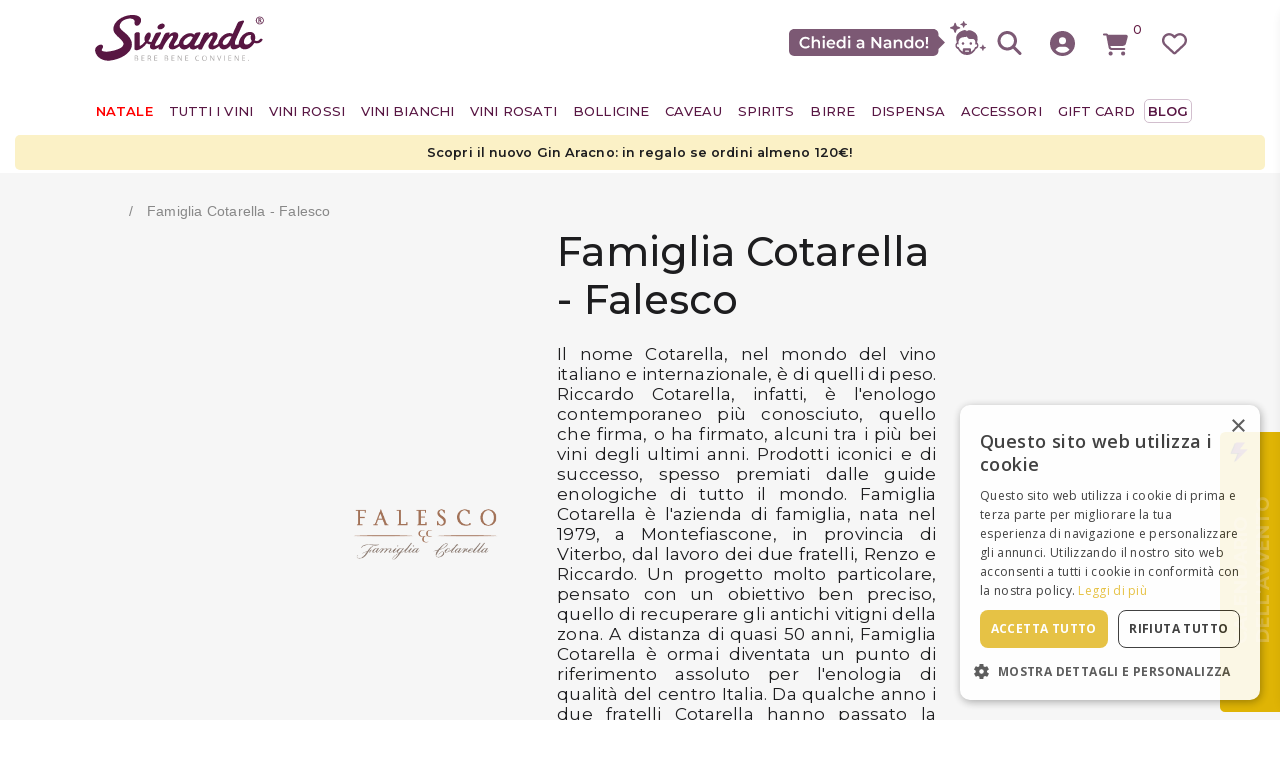

--- FILE ---
content_type: text/html; charset=ISO-8859-1
request_url: https://www.svinando.com/famiglia-cotarella-falesco
body_size: 63633
content:
<!DOCTYPE html>
<html lang="it-IT">
<head>
	<script type="37cd0c16cb504b75ea764246-text/javascript">
    if ('serviceWorker' in navigator) {
        navigator.serviceWorker.getRegistration().then(registration => {
            if ( registration ) {
                console.log(registration);
            }
          if (registration && registration.scope.includes('svinando.') && !registration.scope.includes('svinando.com')) {
            registration.unregister().then(success => {
              if (success) {
                console.log('Service Worker di svinando rimosso con successo');
              } else {
                console.log('Impossibile rimuovere il Service Worker');
              }
            });
          } else {
            console.log('Nessun Service Worker trovato per svinando');
          }
        });
      }
      caches.keys().then(names => {
        names.forEach(name => {
            console.log(name); 
          if (name.includes('baqend-speedkit') || name.includes('baqend-speedkit-assets-default')) {
            caches.delete(name).then(success => {
              console.log('Cache ' +name + ' eliminata');
            });
          }
        });
      });
        </script>
	<script type="37cd0c16cb504b75ea764246-text/javascript">
		window.dataLayer = window.dataLayer || [];
					dataLayer.push({
				 "lotto_anno": "2025",
				 "lotto_num": "31084",
				 "lotto_type": "site",
				 "cartid_guest": "0",
				 "cartid_logged": "0",
				 "is_cartid_enabled": "1",
				 "is_landing": "0",
				 "is_mobile_app": "0",
							});
			</script>
			<!-- Google Tag Manager -->
<script type="37cd0c16cb504b75ea764246-text/javascript">(function(w,d,s,l,i){w[l]=w[l]||[];w[l].push({'gtm.start':
new Date().getTime(),event:'gtm.js'});var f=d.getElementsByTagName(s)[0],
j=d.createElement(s),dl=l!='dataLayer'?'&l='+l:'';j.async=true;j.src=
'https://www.googletagmanager.com/gtm.js?id='+i+dl;f.parentNode.insertBefore(j,f);
})(window,document,'script','dataLayer','GTM-MLWQL6W');</script>
<!-- End Google Tag Manager -->
	<meta name="viewport" content="width=device-width, initial-scale=1.0, maximum-scale=1.0, user-scalable=no">
	<meta charset="ISO-8859-1">
	<meta name="description" content="Scopri l'eccellenza di Famiglia Cotarella - Falesco su Svinando: una selezione unica di prodotti di qualità a prezzi esclusivi.">
				<link rel="canonical" href="https://www.svinando.com/famiglia-cotarella-falesco">
		<title>
		Falesco | Svinando	</title>

	<script type="application/ld+json">
{
    "@context": "https://schema.org/",
    "@type": "Organization",
    "name": "Svinando",
    "url": "https://www.svinando.com",
    "logo": "https://www.svinando.com/src/skins/svinando/images/logo.svg",
    "sameAs": [
        "https://it-it.facebook.com/svinando/",
        "https://www.instagram.com/svinando/",
        "https://twitter.com/svinando/"
    ]
}
</script>
<script type="application/ld+json">
{
    "@context": "https://schema.org/",
    "@type": "Website",
    "name": "Svinando",
    "url": "https://www.svinando.com",
    "potentialAction": {
        "@type": "SearchAction",
        "target": "{search_term_string}",
        "query-input": "required name=search_term_string"
    }
}
</script>
<script type="application/ld+json">
{
    "@context": "https://schema.org/",
    "@type": "BreadcrumbList",
    "itemListElement": [
        {
            "@type": "ListItem",
            "position": 1,
            "name": "Homepage",
            "item": "https://www.svinando.com"
        },
        {
            "@type": "ListItem",
            "position": 2,
            "name": "Famiglia Cotarella - Falesco",
            "item": "https://www.svinando.com/famiglia-cotarella-falesco"
        }
    ]
}
</script>
	<script src="/cdn-cgi/scripts/7d0fa10a/cloudflare-static/rocket-loader.min.js" data-cf-settings="37cd0c16cb504b75ea764246-|49"></script><link rel="preload" href="https://fonts.googleapis.com/css?family=Open+Sans:300,300i,400,400i,600,600i,700,700i,800,800i&display=swap" as="style" onload="this.onload=null;this.rel='stylesheet'" crossorigin="anonymous">
<script src="/cdn-cgi/scripts/7d0fa10a/cloudflare-static/rocket-loader.min.js" data-cf-settings="37cd0c16cb504b75ea764246-|49"></script><link rel="preload" href="https://fonts.googleapis.com/css2?family=Montserrat:ital,wght@0,100;0,200;0,300;0,400;0,500;0,600;0,700;0,800;0,900;1,100;1,300;1,400;1,500;1,600;1,700;1,800;1,900&display=swap" as="style" onload="this.onload=null;this.rel='stylesheet'" crossorigin="anonymous">
<script src="/cdn-cgi/scripts/7d0fa10a/cloudflare-static/rocket-loader.min.js" data-cf-settings="37cd0c16cb504b75ea764246-|49"></script><link rel="preload" href="https://fonts.googleapis.com/css2?family=Satisfy&display=swap" as="style" onload="this.onload=null;this.rel='stylesheet'" crossorigin="anonymous">
<script src="/cdn-cgi/scripts/7d0fa10a/cloudflare-static/rocket-loader.min.js" data-cf-settings="37cd0c16cb504b75ea764246-|49"></script><link rel="preload" href="https://fonts.googleapis.com/css?family=Lato:300,400,500,600&display=swap" as="style" onload="this.onload=null;this.rel='stylesheet'" crossorigin="anonymous">

<noscript>
    <link rel="stylesheet" href="https://fonts.googleapis.com/css?family=Open+Sans:300,300i,400,400i,600,600i,700,700i,800,800i&display=swap" crossorigin="anonymous">
    <link rel="stylesheet" href="https://fonts.googleapis.com/css2?family=Montserrat:ital,wght@0,100;0,200;0,300;0,400;0,500;0,600;0,700;0,800;0,900;1,100;1,300;1,400;1,500;1,600;1,700;1,800;1,900&display=swap" crossorigin="anonymous">
    <link rel="stylesheet" href="https://fonts.googleapis.com/css2?family=Satisfy&display=swap" crossorigin="anonymous">
    <link rel="stylesheet" href="https://fonts.googleapis.com/css?family=Lato:300,400,500,600&display=swap" crossorigin="anonymous">
</noscript>

<link href="/src/skins/default/css/colorbox.css" rel="stylesheet">


<script src="/cdn-cgi/scripts/7d0fa10a/cloudflare-static/rocket-loader.min.js" data-cf-settings="37cd0c16cb504b75ea764246-|49"></script><link rel="preload" href="https://fonts.googleapis.com/css2?family=Montserrat:wght@400;700&family=Open+Sans:wght@400;700&display=swap" as="style" onload="this.onload=null;this.rel='stylesheet'" crossorigin="anonymous">
<noscript>
    <link rel="stylesheet" href="https://fonts.googleapis.com/css2?family=Montserrat:wght@400;700&family=Open+Sans:wght@400;700&display=swap" crossorigin="anonymous">
</noscript>

<link rel="preconnect" href="https://cdnjs.cloudflare.com" crossorigin>
<link rel="preconnect" href="https://cdn.jsdelivr.net" crossorigin>


<!--BOOTSTRAP 4-->
<!-- <link rel="stylesheet" href="/src/skins/svinando/css/bootstrap.min.css" type="text/css" media="screen, projection"> -->
<link rel="stylesheet" href="https://cdn.jsdelivr.net/npm/bootstrap@4.0.0/dist/css/bootstrap.min.css" integrity="sha384-Gn5384xqQ1aoWXA+058RXPxPg6fy4IWvTNh0E263XmFcJlSAwiGgFAW/dAiS6JXm" crossorigin="anonymous">

<!-- Link ai CSS -->
<link rel="stylesheet" href="/src/skins/svinando/fonts/fontawesome-free-7.1.0-web/css/all.min.css">

<link rel="stylesheet" href="https://cdnjs.cloudflare.com/ajax/libs/slick-carousel/1.9.0/slick.css" integrity="sha512-wR4oNhLBHf7smjy0K4oqzdWumd+r5/+6QO/vDda76MW5iug4PT7v86FoEkySIJft3XA0Ae6axhIvHrqwm793Nw==" crossorigin="anonymous" referrerpolicy="no-referrer" />
<link rel="stylesheet" href="https://cdnjs.cloudflare.com/ajax/libs/slick-carousel/1.9.0/slick-theme.css" integrity="sha512-6lLUdeQ5uheMFbWm3CP271l14RsX1xtx+J5x2yeIDkkiBpeVTNhTqijME7GgRKKi6hCqovwCoBTlRBEC20M8Mg==" crossorigin="anonymous" referrerpolicy="no-referrer" />
<link href="/src/skins/svinando/css/style.css?v=14" rel="stylesheet">
<link href="/src/skins/skins_common/css/common_style.css" rel="stylesheet" type="text/css">
<link href="/src/skins/skins_common/css/common_style_like_bs3.css" rel="stylesheet" type="text/css" >
<link rel="stylesheet" href="https://cdnjs.cloudflare.com/ajax/libs/jqueryui/1.11.0/jquery-ui.min.css" integrity="sha512-oiaHVMJ8efc5qzTLWUUHxwKsjCHgpnV8NS/21s8mIlP1+4kHjt8evANPngmxjRsasVbsZOAKArYIXlJ5qzpAcg==" crossorigin="anonymous" referrerpolicy="no-referrer" />
<link href="/src/skins/svinando/css/slider.css" rel="stylesheet">

<!----------------------------------------------------------------
<script type="text/javascript" src="js/jquery-3.3.1.js"></script>
con questa versione, il plugin 'Slick' NON funziona
----------------------------------------------------------------->
<!-- Inclusione di jQuery -->
<!--<script src="/src/skins/svinando/js/jquery-2.2.0.min.js"></script>-->


<script src="https://cdnjs.cloudflare.com/ajax/libs/jquery/2.2.0/jquery.min.js" integrity="sha512-pXR0JHbYm9+EGib6xR/w+uYs/u2V84ofPrBpkgLYyKvhZYJtUUvKSy1pgi8tJZAacsPwgf1kbhI4zwgu8OKOqA==" crossorigin="anonymous" referrerpolicy="no-referrer" data-cfasync="false"></script>

<!-- Inclusione di Popper.js -->
<!--<script defer src="/src/skins/svinando/js/popper.min.js"></script>-->
<script defer src="https://cdnjs.cloudflare.com/ajax/libs/popper.js/2.11.8/umd/popper.min.js" integrity="sha512-TPh2Oxlg1zp+kz3nFA0C5vVC6leG/6mm1z9+mA81MI5eaUVqasPLO8Cuk4gMF4gUfP5etR73rgU/8PNMsSesoQ==" crossorigin="anonymous" referrerpolicy="no-referrer" type="37cd0c16cb504b75ea764246-text/javascript"></script>
<!-- Inclusione di Bootstrap -->
<script defer src="/src/skins/svinando/js/bootstrp.bundle.min.js" type="37cd0c16cb504b75ea764246-text/javascript"></script>
<!-- Inclusione di jQuery UI -->
<!-- <script defer src="/src/skins/svinando/js/jquery-ui-1.11.0.min.js"></script> -->
<script src="https://cdnjs.cloudflare.com/ajax/libs/jqueryui/1.11.0/jquery-ui.min.js" integrity="sha512-EbcCY4oWKL17LIvYY57AmtpM+q8Aub+qPWqtI/EZpknoFi9uNi5uo6Xm4fieC/VgVWbvRJt4IQXq8Zi8+q9QOQ==" crossorigin="anonymous" referrerpolicy="no-referrer" data-cfasync="false"></script>
<!-- Inclusione di jQuery UI Touch Punch -->
<!-- <script defer type="text/javascript" src="/src/skins/svinando/js/jquery.ui.touch-punch.min.js"></script> -->
<script defer src="https://cdnjs.cloudflare.com/ajax/libs/jqueryui-touch-punch/0.2.3/jquery.ui.touch-punch.min.js" integrity="sha512-0bEtK0USNd96MnO4XhH8jhv3nyRF0eK87pJke6pkYf3cM0uDIhNJy9ltuzqgypoIFXw3JSuiy04tVk4AjpZdZw==" crossorigin="anonymous" referrerpolicy="no-referrer" type="37cd0c16cb504b75ea764246-text/javascript"></script>
<!-- Inclusione di jQuery ScrollToFixed -->
<!-- <script defer src="/src/skins/svinando/js/jquery-scrolltofixed.js"></script> -->
<script defer src="https://cdnjs.cloudflare.com/ajax/libs/ScrollToFixed/1.0.8/jquery-scrolltofixed-min.js" integrity="sha512-ohXbv1eFvjIHMXG/jY057oHdBZ/jhthP1U3jES/nYyFdc9g6xBpjDjKIacGoPG6hY//xVQeqpWx8tNjexXWdqA==" crossorigin="anonymous" referrerpolicy="no-referrer" type="37cd0c16cb504b75ea764246-text/javascript"></script>
<!-- Inclusione di jQuery Validation -->
<!-- <script defer src="/src/skins/skins_common/js/jquery_validation_1.19.2/jquery.validate.min.js"></script>
<script defer src="/src/skins/skins_common/js/jquery_validation_1.19.2/additional-methods.min.js"></script> -->
<script defer src="https://cdnjs.cloudflare.com/ajax/libs/jquery-validate/1.19.2/jquery.validate.min.js" integrity="sha512-UdIMMlVx0HEynClOIFSyOrPggomfhBKJE28LKl8yR3ghkgugPnG6iLfRfHwushZl1MOPSY6TsuBDGPK2X4zYKg==" crossorigin="anonymous" referrerpolicy="no-referrer" type="37cd0c16cb504b75ea764246-text/javascript"></script>
<script defer src="https://cdnjs.cloudflare.com/ajax/libs/jquery-validate/1.19.2/additional-methods.min.js" integrity="sha512-6Uv+497AWTmj/6V14BsQioPrm3kgwmK9HYIyWP+vClykX52b0zrDGP7lajZoIY1nNlX4oQuh7zsGjmF7D0VZYA==" crossorigin="anonymous" referrerpolicy="no-referrer" type="37cd0c16cb504b75ea764246-text/javascript"></script>
<!-- Inclusione di Slick Slider -->
<!--<script defer type="text/javascript" src="/src/skins/svinando/plugin/slick-1.8.1/slick/slick.min.js" charset="utf-8"></script>-->
<script defer src="https://cdnjs.cloudflare.com/ajax/libs/slick-carousel/1.8.1/slick.min.js" integrity="sha512-XtmMtDEcNz2j7ekrtHvOVR4iwwaD6o/FUJe6+Zq+HgcCsk3kj4uSQQR8weQ2QVj1o0Pk6PwYLohm206ZzNfubg==" crossorigin="anonymous" referrerpolicy="no-referrer" data-cfasync="false"></script>
<!-- Inclusione di Colorbox -->
<script defer src="/src/skins/default/js/colorbox.min.js" type="37cd0c16cb504b75ea764246-text/javascript"></script>
<!-- Inclusione di LazySizes -->
<!-- <script src="/src/skins/skins_common/js/lazysizes.min.js" async=""></script> -->
<script defer src="https://cdnjs.cloudflare.com/ajax/libs/lazysizes/5.3.2/lazysizes.min.js" integrity="sha512-q583ppKrCRc7N5O0n2nzUiJ+suUv7Et1JGels4bXOaMFQcamPk9HjdUknZuuFjBNs7tsMuadge5k9RzdmO+1GQ==" crossorigin="anonymous" referrerpolicy="no-referrer" data-cfasync="false"></script>
<!-- Script di configurazione LazySizes -->
<script type="37cd0c16cb504b75ea764246-text/javascript">
    window.lazySizesConfig = window.lazySizesConfig || {};
    window.lazySizesConfig.loadMode = 1;
</script>
<!-- Script custom -->
<script defer src="/src/skins/svinando/js/custom.js" type="37cd0c16cb504b75ea764246-text/javascript"></script>


<!-- favicon -->
<link rel="icon" type="image/x-icon" href="/src/skins/svinando/images/favicon.ico" >
<link rel="icon" type="image/png" href="/src/skins/svinando/images/favicon.png" >
<link rel="icon" type="image/svg+xml" href="/src/skins/svinando/images/favicon.svg" >

<script type="37cd0c16cb504b75ea764246-text/javascript">
    WEB_ROOT = "/";
    FB_APP_ID = "404429679733660";
    vsLangConferma = "Conferma dati";
    vsLangIndirizzo = "Indirizzo";
    vsLangCivico = "N. Civico";
    vsLangLocalita = "Localita";
    vsLangProvincia = "Provincia";
    vsLangCap = "Cap";
    vsLangIndProp = "Indirizzo proposto";
    vsLangIndIns = "Dati inseriti";

    vsREC_DATI_ERR = "Inserire Codice utente e CAP";
    vsPAG_DATI_MANC = "E' necessario inserire i dati per il pagamento";
    vsREG_ERR2 = "Le password non coincidono";
    vsREG_ERR_MAIL_LENGTH = "Attenzione: per motivi di sicurezza le password deve essere almeno di 8 caratteri";
    vsINS_RIC_MOD = "Inserire una richiesta di modifica";
    vsLOGIN_INS_DATI = "Inserisci Email e password per accedere al sito.";
    vsINS_CAPTCHA = "Inserire la frase di controllo come riportata nell'immagine.";
    vsINS_CAPTCHA_ERR = "Frase di controllo non corretta!";
    vsINS_CAPTCHA_VOID = "Codice di controllo – inserisci il codice di sicurezza";
    vsFB_USER_DUP = "Impossibile precompilare i dati in quanto l'utente è già registrato al sito.";

    vsCARRELLO_REGOLE = "Attenzione! I prodotti nel carrello non rispettano le regole d'acquisto";

    vsLINGUA = "IT";

    
    vsREC_DATI_ERR_1 = "Compila tutti i campi!";

    vsERR_SEARCH = "Inserire dei valori";

    vsPSW_VUOTA = "La password è vuota";
    vsREG_ERR_MAIL_LENGTH = "Attenzione: per motivi di sicurezza le password deve essere almeno di 8 caratteri";
    vsREG_ERR_MAIL_SAME_OL = "Attenzione: per motivi di sicurezza la password deve essere diversa da quella impostata in precedenza";
</script>
<!-- JS personalizzazione FOREACH -->
<script defer src="/src/skins/skins_common/js/milkman.js" type="37cd0c16cb504b75ea764246-text/javascript"></script>
<script src="/src/skins/skins_common/js/custom_common.js?v=5" type="37cd0c16cb504b75ea764246-text/javascript"></script>
<script src="/src/skins/svinando/js/custom_foreach.js" type="37cd0c16cb504b75ea764246-text/javascript"></script>
<script defer src="/src/skins/skins_common/js/utilities.js" type="37cd0c16cb504b75ea764246-text/javascript"></script>


<script type="37cd0c16cb504b75ea764246-text/javascript">
    /* DENIS 01/08/17 - Tolta da Custom e messa qui per le traduzioni */
    function shakeProd(Cod) {
        //alert('shake');
        $("#prod-" + Cod).addClass('shake animated-prod');
        $("#prod-" + Cod + " .btn").removeClass('btn-custom');
        $("#prod-" + Cod + " .btn").addClass('btn-green');
        $("#prod-" + Cod + " .btn").html('AGGIUNTO');
        setTimeout(function() {
            $("#prod-" + Cod).removeClass('shake animated-prod');
        }, 1200);
        setTimeout(function() {
            $("#prod-" + Cod + " .btn").removeClass('btn-green');
            $("#prod-" + Cod + " .btn").addClass('btn-custom');
            $("#prod-" + Cod + " .btn").html('AGGIUNGI');
        }, 6000);
    }
</script>
<script async src="https://connect.facebook.net/it_IT/all.js" type="37cd0c16cb504b75ea764246-text/javascript"></script>

    <script src="/src/skins/skins_common/js/autocomplete.js" type="37cd0c16cb504b75ea764246-text/javascript"></script>
<!-- mailchimp connection -->
<script id="mcjs" type="37cd0c16cb504b75ea764246-text/javascript">
    ! function(c, h, i, m, p) {
        m = c.createElement(h), p = c.getElementsByTagName(h)[0], m.async = 1, m.src = i, p.parentNode.insertBefore(m, p)
    }(document, "script", "https://chimpstatic.com/mcjs-connected/js/users/88bc368ff2064c19c6b9b5ae8/fbda0c3f63e2d7f2a360b1ad5.js");
</script>

<meta name="google-site-verification" content="9bcu_V8OAnMz3c78orf-a67Nrd6_HD4TK9W_IXlwqxY" > <!-- UK -->


<!-- tracking facebook -->
<!-- Facebook Pixel Code -->
<!--<script>
  !function(f,b,e,v,n,t,s)
  {if(f.fbq)return;n=f.fbq=function(){n.callMethod?
  n.callMethod.apply(n,arguments):n.queue.push(arguments)};
  if(!f._fbq)f._fbq=n;n.push=n;n.loaded=!0;n.version='2.0';
  n.queue=[];t=b.createElement(e);t.async=!0;
  t.src=v;s=b.getElementsByTagName(e)[0];
  s.parentNode.insertBefore(t,s)}(window, document,'script',
  'https://connect.facebook.net/en_US/fbevents.js');
  fbq('init', '285365222824472');
  fbq('track', 'PageView');
</script>
<noscript><img height="1" width="1" style="display:none"
  src="https://www.facebook.com/tr?id=285365222824472&ev=PageView&noscript=1"
/></noscript>
-->
<!-- End Facebook Pixel Code -->

<!-- TrustBox script -->
<script type="37cd0c16cb504b75ea764246-text/javascript">
    document.addEventListener("DOMContentLoaded", function() {
        const script = document.createElement('script');
        script.type = 'text/javascript';
        script.src = '//widget.trustpilot.com/bootstrap/v5/tp.widget.bootstrap.min.js';
        script.async = true;
        document.head.appendChild(script);
    });
</script>
<!-- End TrustBox script -->

    <!-- start aimtell webpush tracking code -->
    <script type="37cd0c16cb504b75ea764246-text/javascript">
        var _at = {};
        window._at.track = window._at.track || function() {
            (window._at.track.q = window._at.track.q || []).push(arguments);
        };
        _at.domain = 'www.svinando.com';
        _at.owner = 'f06613d014e9';
        _at.idSite = '23721';
        _at.attributes = {};
        _at.webpushid = 'web.2.aimtell.com';
        (function() {
            var u = '//s3.amazonaws.com/cdn.aimtell.com/trackpush/';
            var d = document,
                g = d.createElement('script'),
                s = d.getElementsByTagName('script')[0];
            g.type = 'text/javascript';
            g.async = true;
            g.defer = true;
            g.src = u + 'trackpush.min.js';
            s.parentNode.insertBefore(g, s);
        })();
    </script>



    <!-- end webpush tracking code -->


<!-- Scalapay script -->
<script data-cfasync="false" type="module" src="https://cdn.scalapay.com/widget/v3/js/scalapay-widget.esm.js"></script>
<script data-cfasync="false" nomodule src="https://cdn.scalapay.com/widget/v3/js/scalapay-widget.js"></script>
<!-- End Scalapay script -->
</head>

<body>

	<!-- Google Tag Manager (noscript) -->
<noscript><iframe src="https://www.googletagmanager.com/ns.html?id=GTM-MLWQL6W"
height="0" width="0" style="display:none;visibility:hidden"></iframe></noscript>
<!-- End Google Tag Manager (noscript) -->


	    <!-- Start of svinando Zendesk Widget script -->

    <script defer id="ze-snippet" src="https://static.zdassets.com/ekr/snippet.js?key=09b08267-5af5-4ce6-bcc8-29727c414dae" type="37cd0c16cb504b75ea764246-text/javascript"> </script>

    <!-- End of svinando Zendesk Widget script -->
<!--
<div class="topper desktop pd-10 d-none d-lg-block">
    <div class="container">
            
    </div> 
</div>
-->


<div class="topper mobile pd-10 d-block d-lg-none">
    <div class="container">
        <div class="row">
            <div class="col">
                <div class="text-left text-uppercase line-height-1">
                                    </div>
            </div>
            <div class="col">
                <div class="text-right text-uppercase line-height-1 mobile-off">
                    <!-- empty space -->
                </div>
            </div>
        </div>
    </div>
</div>
<header class="">
    <div id="top-fix" class="head-container homepage">
        <div id="top-banner-spese-gratis" class="prugna-bg-light prugna text-center line-height-1 py-2" style="display: none;">
                    </div>
        <div class="head">
            <div class="container">
                <div class="row align-items-center no-gutters">
                    <div class="col-2 col-lg-4 d-block d-lg-none">
                        <button class="navbar-toggler" id="toggler" type="button" aria-controls="mainMenu" aria-expanded="false" aria-label="MENU"> <span class="navbar-toggler-icon black"><i class="fas fa-bars"></i></span> </button>
                    </div>
                    <div class="col-1 d-lg-none">
                        <div class="text-left line-height-1" style="float: left;">
                                                    </div>
                    </div>
                    <div class="col-6 col-lg-4" style="max-width:190px;"><a href="/" class="brand" title="Svinando">
                            <img src="/src/skins/svinando/images/logo.svg" title="Svinando" alt="Svinando logo" class="lazyload img-fluid mx-auto d-block" loading="eager" width="auto" height="auto" style="width: 170px;" /></a></div>

                    <div class="col-3 col-lg-4 d-none d-lg-block" style="width: 100%;">
                        <div>
                            <div class="main-search col-10" style="margin-left: 60%;">

                                                            </div>
                            <div class="col-2">
                                                            </div>
                        </div>
                    </div>
                    <div class="col-3 col-lg-4 iconDesktop">
                        <div class="carrello desktop prugna">

                            <div class="row  no-gutters justify-content-end" style="align-items: flex-end;">

                                <!-- AI Chat Bot -->
                                <span class="mobileOff">
                                                                            <span class="mobile-off" style="position: absolute; z-index: 99; transform: translate(-150px, 12px);">
                                            <svg id="NandoTooltip" xmlns="http://www.w3.org/2000/svg" width="155.78" height="26.48" viewBox="0 0 155.78 26.48">
                                                <path d="M149.3,6.76h0v-1.67c0-2.81-2.28-5.09-5.09-5.09H5.09C2.28,0,0,2.28,0,5.09v16.3c0,2.81,2.28,5.09,5.09,5.09h139.12c2.81,0,5.09-2.28,5.09-5.09v-1.67l6.48-6.48-6.48-6.48h0Z" style="fill:#7c5974; stroke-width:0px;" />
                                                <path d="M16.45,19.11c-.86,0-1.65-.14-2.37-.42-.72-.28-1.35-.68-1.89-1.2s-.95-1.13-1.25-1.82c-.3-.69-.45-1.46-.45-2.29s.15-1.6.45-2.29c.3-.69.72-1.3,1.26-1.82.54-.52,1.17-.92,1.9-1.2.72-.28,1.51-.42,2.37-.42.91,0,1.75.16,2.5.47.75.31,1.39.78,1.91,1.39l-1.34,1.26c-.41-.44-.87-.76-1.37-.98-.5-.22-1.04-.33-1.61-.33s-1.12.1-1.6.29c-.48.19-.9.46-1.26.81s-.63.77-.84,1.24-.3,1-.3,1.58.1,1.1.3,1.58.48.89.84,1.24c.36.35.78.62,1.26.81.48.19,1.02.29,1.6.29s1.11-.11,1.61-.33c.5-.22.96-.55,1.37-1l1.34,1.26c-.52.62-1.16,1.08-1.91,1.4-.75.32-1.59.48-2.52.48Z" style="fill:#ffffff; stroke-width:0px;" />
                                                <path d="M27.51,10.33c.69,0,1.3.13,1.82.4.53.27.95.67,1.26,1.23.31.55.47,1.26.47,2.12v4.88h-1.99v-4.62c0-.75-.18-1.32-.53-1.69-.35-.37-.85-.56-1.5-.56-.47,0-.88.1-1.24.29-.36.19-.64.48-.84.85-.2.38-.29.85-.29,1.43v4.3h-1.98V7.13h1.98v5.62l-.41-.72c.29-.54.71-.96,1.28-1.26.57-.3,1.22-.45,1.97-.45Z" style="fill:#ffffff; stroke-width:0px;" />
                                                <path d="M34.6,9.04c-.37,0-.68-.12-.92-.35-.24-.23-.36-.52-.36-.86,0-.32.12-.59.36-.83.24-.23.54-.35.92-.35s.68.11.92.33c.24.22.36.5.36.84s-.12.63-.35.87c-.23.24-.54.36-.92.36ZM33.61,18.95v-8.51h1.98v8.51h-1.98Z" style="fill:#ffffff; stroke-width:0px;" />
                                                <path d="M42.2,19.06c-.95,0-1.77-.19-2.48-.57s-1.25-.89-1.64-1.55-.58-1.4-.58-2.25.19-1.6.57-2.25c.38-.65.9-1.17,1.56-1.55.66-.38,1.42-.57,2.27-.57s1.57.18,2.21.55c.65.37,1.16.88,1.53,1.54.37.66.56,1.44.56,2.34,0,.07,0,.17,0,.28,0,.11-.01.21-.02.29h-7.09v-1.32h6.04l-.8.41c.01-.48-.09-.91-.29-1.28-.21-.38-.49-.67-.85-.88-.36-.21-.79-.31-1.27-.31s-.91.1-1.28.31c-.38.21-.67.5-.87.88-.2.38-.3.82-.3,1.32v.32c0,.51.11.96.34,1.35.23.39.55.7.98.92.42.22.92.33,1.48.33.48,0,.91-.08,1.29-.24.38-.16.72-.39,1.02-.7l1.08,1.24c-.39.45-.88.79-1.46,1.02-.58.23-1.24.35-1.98.35Z" style="fill:#ffffff; stroke-width:0px;" />
                                                <path d="M51.71,19.06c-.82,0-1.55-.18-2.21-.54-.65-.36-1.17-.87-1.54-1.52-.37-.65-.56-1.42-.56-2.3s.19-1.64.56-2.29c.37-.66.88-1.17,1.54-1.53.65-.36,1.39-.54,2.21-.54.71,0,1.35.16,1.91.47.56.31,1.01.79,1.34,1.43.33.64.49,1.46.49,2.46s-.16,1.81-.48,2.45c-.32.65-.76,1.13-1.31,1.44-.56.31-1.21.47-1.95.47ZM51.95,17.37c.48,0,.91-.11,1.28-.33.38-.22.68-.53.91-.94.23-.41.34-.88.34-1.41s-.11-1.01-.34-1.41c-.23-.4-.53-.71-.91-.92-.38-.22-.8-.33-1.28-.33s-.91.11-1.28.33c-.38.22-.68.53-.91.92s-.34.87-.34,1.41.11,1,.34,1.41c.23.41.53.72.91.94.38.22.8.33,1.28.33ZM54.55,18.95v-2.01l.05-2.26-.16-2.26v-5.29h2.01v11.82h-1.9Z" style="fill:#ffffff; stroke-width:0px;" />
                                                <path d="M60.06,9.04c-.37,0-.68-.12-.92-.35-.24-.23-.36-.52-.36-.86,0-.32.12-.59.36-.83.24-.23.54-.35.92-.35s.68.11.92.33c.24.22.36.5.36.84s-.12.63-.35.87c-.23.24-.54.36-.92.36ZM59.08,18.95v-8.51h1.98v8.51h-1.98Z" style="fill:#ffffff; stroke-width:0px;" />
                                                <path d="M70.63,19.06c-.64,0-1.2-.11-1.67-.33-.48-.22-.85-.52-1.11-.91-.26-.39-.39-.83-.39-1.31s.11-.91.34-1.29.6-.69,1.12-.91,1.21-.33,2.07-.33h2.47v1.32h-2.33c-.67,0-1.12.11-1.36.33-.24.22-.36.49-.36.82,0,.35.14.63.43.84.29.21.69.32,1.19.32s.93-.11,1.31-.33c.39-.22.67-.55.85-.99l.32,1.2c-.19.5-.53.89-1.02,1.16-.49.28-1.12.41-1.88.41ZM73.3,18.95v-1.74l-.1-.35v-3.01c0-.58-.18-1.04-.53-1.36-.36-.32-.9-.49-1.62-.49-.47,0-.93.07-1.39.22-.46.15-.85.36-1.18.62l-.78-1.45c.47-.35,1.01-.62,1.64-.8.63-.18,1.28-.27,1.96-.27,1.24,0,2.2.3,2.87.89.67.6,1,1.51,1,2.74v4.99h-1.88Z" style="fill:#ffffff; stroke-width:0px;" />
                                                <path d="M82.32,18.95V7.79h1.71l7,8.6h-.84V7.79h2.04v11.15h-1.71l-6.98-8.6h.84v8.6h-2.06Z" style="fill:#ffffff; stroke-width:0px;" />
                                                <path d="M97.6,19.06c-.64,0-1.2-.11-1.67-.33-.48-.22-.85-.52-1.11-.91-.26-.39-.39-.83-.39-1.31s.11-.91.34-1.29.6-.69,1.12-.91,1.21-.33,2.07-.33h2.47v1.32h-2.33c-.67,0-1.12.11-1.36.33s-.36.49-.36.82c0,.35.14.63.43.84.29.21.69.32,1.2.32s.93-.11,1.31-.33c.39-.22.67-.55.85-.99l.32,1.2c-.19.5-.53.89-1.02,1.16-.49.28-1.12.41-1.88.41ZM100.28,18.95v-1.74l-.1-.35v-3.01c0-.58-.18-1.04-.53-1.36-.36-.32-.9-.49-1.62-.49-.47,0-.93.07-1.39.22-.46.15-.85.36-1.18.62l-.78-1.45c.47-.35,1.01-.62,1.64-.8.63-.18,1.28-.27,1.96-.27,1.24,0,2.2.3,2.87.89.67.6,1,1.51,1,2.74v4.99h-1.88Z" style="fill:#ffffff; stroke-width:0px;" />
                                                <path d="M109.54,10.33c.69,0,1.3.13,1.82.4.53.27.95.67,1.26,1.23.31.55.47,1.26.47,2.12v4.88h-1.99v-4.62c0-.75-.18-1.32-.53-1.69-.35-.37-.85-.56-1.5-.56-.47,0-.88.1-1.24.29-.36.19-.64.48-.84.85-.2.38-.29.85-.29,1.43v4.3h-1.98v-8.51h1.9v2.31l-.33-.72c.29-.54.71-.96,1.28-1.26.57-.3,1.22-.45,1.97-.45Z" style="fill:#ffffff; stroke-width:0px;" />
                                                <path d="M119.24,19.06c-.82,0-1.55-.18-2.21-.54-.65-.36-1.17-.87-1.54-1.52s-.56-1.42-.56-2.3.19-1.64.56-2.29.88-1.17,1.54-1.53c.65-.36,1.39-.54,2.21-.54.71,0,1.35.16,1.91.47.56.31,1.01.79,1.34,1.43.33.64.49,1.46.49,2.46s-.16,1.81-.48,2.45c-.32.65-.76,1.13-1.31,1.44s-1.21.47-1.95.47ZM119.48,17.37c.48,0,.91-.11,1.28-.33.38-.22.68-.53.91-.94.23-.41.34-.88.34-1.41s-.11-1.01-.34-1.41-.53-.71-.91-.92c-.38-.22-.8-.33-1.28-.33s-.91.11-1.28.33c-.38.22-.68.53-.91.92-.23.4-.34.87-.34,1.41s.11,1,.34,1.41c.23.41.53.72.91.94.38.22.8.33,1.28.33ZM122.08,18.95v-2.01l.05-2.26-.16-2.26v-5.29h2.01v11.82h-1.9Z" style="fill:#ffffff; stroke-width:0px;" />
                                                <path d="M130.41,19.06c-.86,0-1.63-.19-2.32-.57-.69-.38-1.22-.9-1.62-1.55-.39-.66-.59-1.41-.59-2.25s.2-1.61.59-2.26c.39-.65.93-1.16,1.61-1.54.68-.38,1.46-.57,2.33-.57s1.67.19,2.35.57c.68.38,1.22.89,1.61,1.54.39.65.58,1.4.58,2.26s-.19,1.6-.58,2.25c-.39.65-.93,1.17-1.62,1.55s-1.47.57-2.34.57ZM130.41,17.37c.49,0,.92-.11,1.31-.33.38-.22.68-.53.9-.94.22-.41.33-.88.33-1.41s-.11-1.01-.33-1.41-.52-.71-.9-.92c-.38-.22-.81-.33-1.29-.33s-.91.11-1.29.33c-.38.22-.69.53-.91.92-.22.4-.33.87-.33,1.41s.11,1,.33,1.41c.22.41.53.72.91.94.38.22.81.33,1.27.33Z" style="fill:#ffffff; stroke-width:0px;" />
                                                <path d="M137.79,19.06c-.37,0-.68-.12-.92-.37-.24-.24-.37-.54-.37-.88s.12-.63.37-.87c.24-.24.55-.36.92-.36s.67.12.91.36c.23.24.35.53.35.87s-.12.63-.35.88c-.23.24-.54.37-.91.37ZM136.99,15.25l-.38-7.46h2.36l-.41,7.46h-1.56Z" style="fill:#ffffff; stroke-width:0px;" />
                                            </svg>
                                        </span>
                                                                                                            <script src="https://cdn.jsdelivr.net/npm/axios/dist/axios.min.js" type="37cd0c16cb504b75ea764246-text/javascript"></script>
<script src="https://cdn.jsdelivr.net/npm/marked/marked.min.js" type="37cd0c16cb504b75ea764246-text/javascript"></script>

<style>
    #aiOverlay {
        position: fixed;
        top: 0;
        right: -500px;
        width: 500px;
        height: 100%;
        background-color: rgba(255, 255, 255, 0.9);
        backdrop-filter: blur(20px);
        z-index: 1000;
        transition: right 0.3s ease-in-out;
        display: flex;
        justify-content: center;
        align-items: stretch;
        padding: 0 20px;
        border-radius: 24px 0 0 24px;
        border: 1px solid #efefefcf;
        box-shadow: 0 0 10px rgba(0, 0, 0, 0.06);
    }

    #aiOverlay.active {
        right: 0;
    }

    #aiIconHolder {
        cursor: pointer;
    }

    #chat-container {
        width: 600px;
        margin: 0 auto;
    }

    #chat-header {
        text-align: center;
        margin: 30px 0px 10px 0px;
    }

    #chat-box {
        padding: 20px;
        height: 80vh;
        overflow-y: scroll;
        border-radius: 5px;
        line-height: 1.4em;
        flex-direction: column;
        position: relative;
        display: flex;
    }

    .message {
        margin-bottom: 15px;
        flex: 0 0 auto;
    }

    .message-example {
        margin-top: auto !important;
    }

    .user-message {
        text-align: right;
    }

    .user-message .message-content {
        display: inline-block;
        background-color: #f3d9e8;
        padding: 10px;
        border-radius: 10px;
        max-width: 80%;
        line-height: 1.4em;
        color: #641f45;
        text-align: left;
        position: relative;
    }

    .user-message .message-content::after {
        content: '';
        position: absolute;
        top: 10px;
        right: -10px;
        border-width: 10px;
        border-style: solid;
        border-color: transparent transparent #f3d9e8 transparent;
    }

    .message-content h3 {
        font-size: 1rem;
        font-weight: 600;
    }

    .assistant-message .message-content {
        display: inline-block;
        background-color: #def2fe;
        padding: 10px;
        border-radius: 10px;
        max-width: 90%;
        color: #1e4761;
        font-weight: 400;
        position: relative;
        overflow: hidden;
    }

    .assistant-message .message-content::after {
        content: '';
        position: absolute;
        top: 10px;

        left: -10px;
        border-width: 10px;
        border-style: solid;
        border-color: transparent transparent #def2fe transparent;
    }

    .assistant-message,
    .user-message {
        position: relative;
    }

    .assistant-message strong {
        font-weight: 600 !important;
    }

    .assistant-message li {
        list-style: none;
    }

    .assistant-message .message-content a {
        text-decoration: underline;
        color: darkblue;
        font-weight: 600;
    }

    .assistant-message .message-content a:hover {
        text-decoration: underline;
        color: darkblue;
    }

    #input-area {
        margin-top: 20px;
        display: flex;
        justify-content: space-between;
        align-items: center;
        flex-wrap: nowrap;
    }

    #input-area button {
        margin: 0;
        padding: 0px 15px;
    }

    #user-query {
        flex: 1;
        padding: 10px;
        font-size: 16px;
        border-radius: 5px;
        border: 1px solid rgb(232, 232, 232);
        background-color: #fff;
        color: #641f45;
    }

    #user-query::placeholder {
        color: gray;
    }

    button {
        padding: 10px 20px;
        margin-left: 10px;
        font-size: 16px;
        border: none;
        border-radius: 5px;
        cursor: pointer;
    }

    #ask-button,
    #reset-button,
    #close-button {
        background: none;
    }

    #loading-message {
        font-style: italic;
    }

    #dots {
        font-size: 16px;
        font-weight: 700;
        letter-spacing: 0.2em;
    }

    .hidden {
        display: none !important;
    }

    @media (max-width: 768px) {
        #aiOverlay {
            width: 100%;
            right: -100%;
            border-radius: 0;
            padding: 0;
            height: 100dvh;
            box-sizing: border-box;
        }

        #aiOverlay.active {
            right: 0;
        }

        #aiIconHolder svg {
            transform: translateY(-2px);
        }

        #chat-container {
            width: 100%;
            margin: 0 10px;
        }

        #chat-header {
            margin: 5px 0px 10px 0px;
        }

        #chat-box {
            padding: 10px;
            height: calc(100dvh - 150px);
        }

        .assistant-message .message-content,
        .user-message .message-content {
            font-weight: 500 !important;
        }

        .message-content h3 {
            font-size: 0.9rem;
        }

        #user-query {
            font-size: 14px;
            padding: 8px;
        }

        button {
            padding: 8px 12px;
            margin-left: 5px;
            font-size: 14px;
            flex: none;
        }

        #nandoico svg,
        #nando svg {
            height: 28px;
        }

        #input-area {
            flex-direction: row;
            align-items: center;
            gap: 5px;
        }

        #input-area button {
            flex: 0 0 auto;
            width: 40px;
            height: 40px;
            padding: 0;
            display: flex;
            justify-content: center;
            align-items: center;
        }

        #user-query {
            flex: 1 1 auto;
            width: auto;
        }

        #reset-button svg,
        #ask-button svg {
            height: 20px;
            width: 20px;
        }

        #reset-button {
            display: none !important;
        }
    }
</style>

<!-- Codice HTML per l'interfaccia del chatbot -->
<div id="aiIconHolder" style="margin: 4px 11px; display: flex; align-items: center;" aria-label="Chiedi a Nando">
    <svg id="nandoico" xmlns="http://www.w3.org/2000/svg" height="34" viewBox="0 0 25.27 24">
        <!-- Percorsi SVG -->
        <path d="M8.8,1.6l-1.41.53c-.11.04-.19.15-.19.27s.08.23.19.27l1.41.53.53,1.41c.04.11.15.19.27.19s.23-.08.27-.19l.53-1.41,1.41-.53c.11-.04.19-.15.19-.27s-.08-.23-.19-.27l-1.41-.53-.53-1.41c-.04-.11-.15-.19-.27-.19s-.23.08-.27.19l-.53,1.41Z" style="fill:#7c5974; stroke-width:0px;" />
        <path d="M.28,4.4c-.17.06-.28.23-.28.41s.11.34.28.41l2.12.8.8,2.12c.06.17.23.28.41.28s.34-.11.41-.28l.8-2.12,2.12-.8c.17-.06.28-.23.28-.41s-.11-.34-.28-.41l-2.12-.8-.8-2.12c-.06-.17-.23-.28-.41-.28s-.34.11-.41.28l-.8,2.12-2.12.8Z" style="fill:#7c5974; stroke-width:0px;" />
        <path d="M21.06,18.6c-.1.04-.17.14-.17.25s.07.21.17.25l1.29.48.48,1.29c.04.1.14.17.25.17s.21-.07.25-.17l.48-1.29,1.29-.48c.1-.04.17-.14.17-.25s-.07-.21-.17-.25l-1.29-.48-.48-1.29c-.04-.1-.14-.17-.25-.17s-.21.07-.25.17l-.48,1.29-1.29.48Z" style="fill:#7c5974; stroke-width:0px;" />
        <circle cx="9.12" cy="15.88" r=".91" style="fill:#7c5974; stroke-width:0px;" />
        <circle cx="14.61" cy="15.89" r=".91" style="fill:#7c5974; stroke-width:0px;" />
        <path d="M18.99,15.14c1.86-6.07-2.57-8.04-5.07-8.65-.88-.21-1.55.25-2,.75-.37-.47-1.03-1-2.06-.76-2.51.59-6.96,2.61-5.07,8.73-.6.48-.99,1.25-1,2.1,0,1.2.76,2.22,1.8,2.55,1.31,2.53,3.33,4.13,6.26,4.13s4.98-1.73,6.31-4.25c1.03-.33,1.78-1.34,1.78-2.53,0-.84-.37-1.59-.95-2.08ZM13.08,21.95c-.26-.17-.72-.28-1.22-.28s-.96.11-1.23.28v-1.14s2.45,0,2.45,0v1.14s0,0,0,0h0ZM18.02,18.35c-.12,0-.23-.03-.33-.07-.52,1.49-1.6,2.71-2.99,3.43v-1.7c0-.45-.36-.81-.8-.81h-4.07c-.45-.01-.81.35-.81.8v1.69c-1.39-.72-2.47-1.95-2.98-3.44-.11.05-.23.08-.35.08-.5,0-.91-.47-.9-1.04s.41-1.04.91-1.03c0,0,0,0,0,0,.14.24.3.46.48.68-.17-.58-.26-1.17-.26-1.76,0-.28.03-.55.07-.81.88-3.69,4.14-2.6,5.89-3.36,0,0,0,0,.01-.01,0,0,0,0,0,.01,1.34,3.56,5-.23,5.87,3.41.04.26.06.52.06.79,0,.59-.09,1.18-.26,1.76.18-.22.34-.44.48-.68.5,0,.9.47.89,1.04,0,.57-.41,1.04-.91,1.04Z" style="fill:#7c5974; stroke-width:0px;" />
        <path d="M73.69,46.77c-2.37,2.54-4.76,3.8-7.18,3.8-1.04,0-1.87-.22-2.51-.7-.63-.46-1.04-1.07-1.21-1.82-.17-.75-.16-1.62.04-2.59.2-.97.59-1.96,1.17-2.94.87-1.44,1.91-2.72,3.11-3.85,1.21-1.12,2.46-2.04,3.76-2.72,1.3-.7,2.58-1.14,3.85-1.34,1.24-.2,2.39-.13,3.37.21.87.29,1.59.84,2.16,1.64.66.89,1.57,1.54,2.72,1.95,1.16.41,2.42.61,3.8.61s3.01-.52,5.06-1.55c2.05-1.04,4.1-2.35,6.18-3.93.35-.27.7-.56,1.05-.84.55,1.82,1.51,3.31,2.9,4.46,1.5,1.24,3.37,1.86,5.61,1.86,1.44,0,2.8-.24,4.06-.7,1.26-.46,2.42-1.06,3.46-1.81,1.04-.75,1.96-1.54,2.76-2.38.8-.84,1.52-1.66,2.16-2.46.12,2.08.72,3.82,1.81,5.23,1.09,1.41,2.65,2.12,4.67,2.12,1.79,0,3.73-.45,5.84-1.34,1.93-.81,3.84-1.91,5.71-3.26.77,1.41,1.89,2.55,3.35,3.39,1.5.87,3.31,1.3,5.44,1.3,1.79,0,3.56-.3,5.31-.91,1.76-.6,3.42-1.46,4.97-2.55s3-2.39,4.32-3.89c1.33-1.5,2.47-3.14,3.46-4.93.97.53,2.08.86,3.29,1,1.21.15,2.45.07,3.72-.21,1.26-.29,2.52-.82,3.76-1.6,1.24-.78,2.38-1.89,3.42-3.33.7-.92,1.03-1.71,1-2.38-.05-.75-.28-1.2-.72-1.44ZM194.1,21.04h0s0,0,0,0c-.32-.27-.89-.5-1.56-.59s-1.28-.03-1.66.14l.21-1.5,3.22.45-.21,1.5ZM185.41,12.23s0,0,0,0c.14.34.31.66.5.98-.12-.79-.13-1.59-.02-2.36.05-.37.14-.72.24-1.05,1.82-4.69,5.91-2.67,8.34-3.37,0,0,.01,0,.02-.01,0,0,0,.01,0,.01,1.12,4.93,6.62.59,7.11,5.53,0,.34,0,.69-.06,1.06-.11.77-.34,1.54-.66,2.27.27-.25.53-.52.75-.81.65.1,1.09.78.99,1.52-.1.75-.72,1.29-1.38,1.2-.15-.02-.29-.08-.42-.16-.94,1.86-2.59,3.28-4.55,3.97l.31-2.23c.08-.59-.33-1.13-.92-1.21l-5.35-.74c-.59-.08-1.13.33-1.21.92l-.31,2.23c-1.7-1.2-2.89-3.01-3.29-5.06-.15.05-.31.06-.48.04-.66-.09-1.11-.77-1-1.53.1-.75.72-1.29,1.38-1.2Z" style="fill:#641e45; stroke-width:0px;" />
        <path d="M189.82,13.55c.66.09,1.27-.37,1.36-1.03.09-.66-.37-1.27-1.03-1.36-.66-.09-1.27.37-1.36,1.03-.09.66.37,1.27,1.03,1.36Z" style="fill:#641e45; stroke-width:0px;" />
        <path d="M197.04,14.55c.66.09,1.27-.37,1.36-1.03s-.37-1.27-1.03-1.36-1.27.37-1.36,1.03.37,1.27,1.03,1.36Z" style="fill:#641e45; stroke-width:0px;" />
        <path d="M184.01,16.85c1.27,3.56,3.55,6.88,7.41,7.41,3.86.54,7.61-2.08,9.8-5.16,1.41-.25,2.58-1.45,2.8-3.01.15-1.1-.2-2.16-.88-2.9,3.54-7.65-2.61-11.2-5.78-12.43-1.12-.44-2.08.05-2.76.63-.4-.68-1.17-1.5-2.58-1.37-3.4.33-9.62,2.18-8.23,10.57-.88.53-1.53,1.46-1.69,2.59-.22,1.58.6,3.05,1.91,3.67ZM194.1,21.04h0s0,0,0,0c-.32-.27-.89-.5-1.56-.59s-1.28-.03-1.66.14l.21-1.5,3.22.45-.21,1.5ZM185.41,12.23s0,0,0,0c.14.34.31.66.5.98-.12-.79-.13-1.59-.02-2.36.05-.37.14-.72.24-1.05,1.82-4.69,5.91-2.67,8.34-3.37,0,0,.01,0,.02-.01,0,0,0,.01,0,.01,1.12,4.93,6.62.59,7.11,5.53,0,.34,0,.69-.06,1.06-.11.77-.34,1.54-.66,2.27.27-.25.53-.52.75-.81.65.1,1.09.78.99,1.52-.1.75-.72,1.29-1.38,1.2-.15-.02-.29-.08-.42-.16-.94,1.86-2.59,3.28-4.55,3.97l.31-2.23c.08-.59-.33-1.13-.92-1.21l-5.35-.74c-.59-.08-1.13.33-1.21.92l-.31,2.23c-1.7-1.2-2.89-3.01-3.29-5.06-.15.05-.31.06-.48.04-.66-.09-1.11-.77-1-1.53.1-.75.72-1.29,1.38-1.2Z" style="fill:#641e45; stroke-width:0px;" />
    </svg>
</div>

<div id="aiOverlay">
    <!-- Nando is home baked by Matteo Rancilio ;) -->
    <div id="chat-container">
        <div id="chat-header">
            <svg id="nando" xmlns="http://www.w3.org/2000/svg" height="35" viewBox="0 0 208.75 60">
                <path d="M50.16,49.16c-2.13,1.01-3.68,3.17-5.86,2.02-2.17-1.15-.8-11.67,10.68-29.53,9.2-14.32,5.9-19.76-.18-19.76-4.95,0-14.67,6.84-22.22,18.33.53-1.21,1.05-2.37,1.57-3.48,4-8.68,3.08-15.85-7.25-15.85C18.62.89,1.78,4.07.08,17.57c-.83,6.62,4.69,9.94,9.68,9.78,4.43-.13,7.02-2.2,5.38-2.09-1.87.12-4.14-3.07-3.75-6,.32-2.37,1.83-5.94,6-9.18,15.02-11.64,9.76,1.46,4.66,11.83-4.45,9.05-19.87,34.65-9.48,36.81,6.47,1.34,8.55-1.99,7.65-1.76-1.39.34-3.12-1.52-.04-8.17,1.42-3.07,2.81-6.19,4.14-9.28h0s17.86-28.64,25.19-30.8c3.17-.94-1.83,4.05-13.12,27.47-7.71,15.99-3.5,23.81,4.57,23.81s11.33-11.85,9.19-10.84Z" style="fill:#641e45; stroke-width:0px;" />
                <path d="M208.03,38.98c-.43-.22-1-.2-1.68.09s-1.33.9-1.91,1.82c-.51.8-1.17,1.39-1.95,1.77-.78.37-1.59.59-2.42.65-.84.05-1.66-.03-2.46-.26-.8-.22-1.5-.51-2.08-.87.7-2.19,1-4.25.91-6.18-.09-1.93-.51-3.6-1.3-5.01s-1.91-2.54-3.37-3.37-3.25-1.25-5.31-1.25c-2.2,0-4.31.43-6.35,1.3-2.05.87-3.96,2.04-5.75,3.5s-3.35,3.2-4.71,5.18c-1.35,1.99-2.41,4.1-3.16,6.35-.75,2.25-1.11,4.38-1.08,6.4,0,.18.01.36.02.55-1.4.61-2.85.92-4.33.92-1.26,0-2.09-.39-2.46-1.17-.37-.78-.49-1.79-.34-3.02.14-1.24.49-2.59,1.04-4.06.55-1.47,1.14-2.89,1.77-4.27.41-.92,1-2.22,1.77-3.89.78-1.67,1.61-3.5,2.51-5.48.89-1.99,1.84-4.06,2.85-6.22,1.01-2.16,1.96-4.21,2.85-6.14.89-1.93,1.68-3.64,2.38-5.14.7-1.5,1.21-2.62,1.55-3.37.46-1.09.57-1.85.3-2.29-.26-.43-.74-.66-1.42-.7-.69-.03-1.54.09-2.55.34-1.01.26-2.04.54-3.06.82-1.04.29-1.84.58-2.42.87-.58.29-1.07.67-1.47,1.17-.41.49-.79,1.12-1.17,1.91-.37.78-.85,1.8-1.42,3.06-.34.8-.82,1.85-1.42,3.16-.61,1.3-1.25,2.7-1.95,4.19-.69,1.5-1.4,3.05-2.12,4.67-.72,1.62-1.37,3.11-1.94,4.5-1.55-.97-3.31-1.52-5.27-1.64s-3.97.2-6.05.95c-2.08.75-4.13,1.87-6.18,3.37-2.05,1.5-3.9,3.37-5.57,5.62-1.91,2.59-3.13,5.15-3.67,7.69-.18.82-.29,1.62-.35,2.38-.2.16-.41.32-.61.47-1.33.97-2.64,1.76-3.93,2.34-1.3.58-2.5.87-3.59.87-.7,0-1.07-.26-1.12-.78-.06-.51.08-1.18.39-1.99.31-.8.78-1.68,1.38-2.64s1.2-1.85,1.77-2.72c1.67-2.47,2.89-4.77,3.67-6.88.78-2.1,1.08-3.92.91-5.44s-.84-2.72-1.98-3.59c-1.16-.87-2.83-1.3-5.01-1.3-1.79,0-3.55.49-5.27,1.47-1.72.99-3.43,2.25-5.1,3.8.87-1.84,1.25-3.14,1.17-3.89-.09-.75-.88-1.06-2.38-.95-.97.12-1.83.25-2.55.39-.72.14-1.4.41-2.04.78-.63.37-1.22.88-1.77,1.51-.55.63-1.08,1.5-1.6,2.59-.51,1.09-1.07,2.21-1.64,3.33-.58,1.12-1.17,2.34-1.77,3.63-.61,1.3-1.25,2.71-1.95,4.23-.64,1.42-1.34,3.02-2.09,4.77-.19.15-.4.31-.59.46-1.33.97-2.65,1.76-3.97,2.34-1.33.58-2.51.87-3.55.87-.75,0-1.18-.24-1.3-.7-.12-.46-.05-1.05.17-1.77.22-.72.58-1.53,1.04-2.42.46-.89.95-1.8,1.47-2.72.51-.87,1.1-1.87,1.77-3.02.66-1.16,1.35-2.35,2.08-3.59.72-1.23,1.44-2.47,2.16-3.72.72-1.24,1.37-2.41,1.95-3.5.58-1.04.84-1.83.78-2.38s-.32-.92-.78-1.12c-.46-.2-1.09-.27-1.91-.21-.8.05-1.67.15-2.59.26-.87.17-1.6.33-2.21.47-.61.14-1.14.36-1.6.65-.46.29-.88.67-1.25,1.17s-.79,1.14-1.25,1.95c-1.5-1.5-3.29-2.43-5.36-2.81-2.08-.37-4.23-.25-6.48.39-2.25.63-4.5,1.75-6.74,3.33-2.25,1.59-4.26,3.59-6.05,6.01-1.91,2.59-3.14,5.15-3.72,7.69-.8,2.93-.26,5.84.07,7.36.55,1.8,1.51,3.27,2.88,4.4,1.5,1.24,3.37,1.86,5.61,1.86s4.15-.5,5.88-1.51c1.72-1.01,3.22-2.17,4.5-3.5.17,1.72.92,3,2.25,3.8,1.33.8,2.94,1.21,4.84,1.21,1.33,0,3.01-.52,5.06-1.55,1.38-.7,2.76-1.53,4.17-2.47-.08.22-.15.44-.24.66-.46,1.33-.42,2.22.13,2.68.55.46,1.51.7,2.89.7h2.16c.58,0,1.05-.26,1.42-.78.37-.51.85-1.41,1.42-2.68.92-2.13,2.14-4.5,3.67-7.09,1.53-2.59,3.14-5.05,4.84-7.35,1.7-2.3,3.33-4.23,4.89-5.8,1.55-1.55,2.83-2.37,3.8-2.42,1.21-.05,1.75.43,1.6,1.47-.14,1.04-.62,2.34-1.42,3.89-.8,1.55-1.76,3.25-2.85,5.06-1.09,1.82-1.99,3.45-2.68,4.88-.87,1.9-1.29,3.54-1.25,4.89.03,1.35.37,2.47,1.04,3.37.66.89,1.57,1.54,2.72,1.95,1.16.41,2.42.61,3.8.61s3.01-.52,5.06-1.55c2.05-1.04,4.1-2.35,6.18-3.93.35-.27.7-.56,1.05-.84.55,1.82,1.51,3.31,2.9,4.46,1.5,1.24,3.37,1.86,5.61,1.86,1.44,0,2.8-.24,4.06-.7,1.26-.46,2.42-1.06,3.46-1.81,1.04-.75,1.96-1.54,2.76-2.38.8-.84,1.52-1.66,2.16-2.46.12,2.08.72,3.82,1.81,5.23,1.09,1.41,2.65,2.12,4.67,2.12,1.79,0,3.73-.45,5.84-1.34,1.93-.81,3.84-1.91,5.71-3.26.77,1.41,1.89,2.55,3.35,3.39,1.5.87,3.31,1.3,5.44,1.3,1.79,0,3.56-.3,5.31-.91,1.76-.6,3.42-1.46,4.97-2.55s3-2.39,4.32-3.89c1.33-1.5,2.47-3.14,3.46-4.93.97.53,2.08.86,3.29,1,1.21.15,2.45.07,3.72-.21,1.26-.29,2.52-.82,3.76-1.6,1.24-.78,2.38-1.89,3.42-3.33.7-.92,1.03-1.71,1-2.38-.05-.75-.28-1.2-.72-1.44ZM73.69,46.77c-2.37,2.54-4.76,3.8-7.18,3.8-1.04,0-1.87-.22-2.51-.7-.63-.46-1.04-1.07-1.21-1.82-.17-.75-.16-1.62.04-2.59.2-.97.59-1.96,1.17-2.94.87-1.44,1.91-2.72,3.11-3.85,1.21-1.12,2.46-2.04,3.76-2.72,1.3-.7,2.58-1.14,3.85-1.34,1.26-.2,2.39-.13,3.37.21.87.29,1.59.84,2.16,1.64-2.01,4.33-4.2,7.76-6.57,10.29ZM146.45,46.47c-1.9,2.74-4.06,4.1-6.48,4.1-1.04,0-1.87-.22-2.51-.69s-1.04-1.07-1.21-1.82c-.17-.75-.16-1.62.04-2.59.2-.97.59-1.96,1.17-2.94.87-1.44,1.91-2.72,3.12-3.85,1.21-1.12,2.46-2.04,3.76-2.72,1.3-.7,2.56-1.14,3.8-1.34,1.24-.2,2.35-.13,3.33.21l.87.34c-2.02,4.78-3.99,8.54-5.89,11.28ZM186.3,47.94c-1.7,1.3-3.56,1.95-5.57,1.95-2.37,0-3.89-.88-4.59-2.64-.7-1.76-.63-3.88.17-6.35.87-2.47,2.22-4.59,4.06-6.31,1.84-1.72,3.97-2.59,6.4-2.59.41,0,.79.03,1.17.09.37.05.71.14,1,.26-.24.63-.45,1.34-.65,2.12-.2.78-.28,1.63-.21,2.55.05.92.25,1.89.56,2.89.32,1.01.88,2.04,1.68,3.06-.96,2.01-2.3,3.67-4.01,4.97Z" style="fill:#641e45; stroke-width:0px;" />
                <path d="M189.82,13.55c.66.09,1.27-.37,1.36-1.03.09-.66-.37-1.27-1.03-1.36-.66-.09-1.27.37-1.36,1.03-.09.66.37,1.27,1.03,1.36Z" style="fill:#641e45; stroke-width:0px;" />
                <path d="M197.04,14.55c.66.09,1.27-.37,1.36-1.03s-.37-1.27-1.03-1.36-1.27.37-1.36,1.03.37,1.27,1.03,1.36Z" style="fill:#641e45; stroke-width:0px;" />
                <path d="M184.01,16.85c1.27,3.56,3.55,6.88,7.41,7.41,3.86.54,7.61-2.08,9.8-5.16,1.41-.25,2.58-1.45,2.8-3.01.15-1.1-.2-2.16-.88-2.9,3.54-7.65-2.61-11.2-5.78-12.43-1.12-.44-2.08.05-2.76.63-.4-.68-1.17-1.5-2.58-1.37-3.4.33-9.62,2.18-8.23,10.57-.88.53-1.53,1.46-1.69,2.59-.22,1.58.6,3.05,1.91,3.67ZM194.1,21.04h0s0,0,0,0c-.32-.27-.89-.5-1.56-.59s-1.28-.03-1.66.14l.21-1.5,3.22.45-.21,1.5ZM185.41,12.23s0,0,0,0c.14.34.31.66.5.98-.12-.79-.13-1.59-.02-2.36.05-.37.14-.72.24-1.05,1.82-4.69,5.91-2.67,8.34-3.37,0,0,.01,0,.02-.01,0,0,0,.01,0,.01,1.12,4.93,6.62.59,7.11,5.53,0,.34,0,.69-.06,1.06-.11.77-.34,1.54-.66,2.27.27-.25.53-.52.75-.81.65.1,1.09.78.99,1.52-.1.75-.72,1.29-1.38,1.2-.15-.02-.29-.08-.42-.16-.94,1.86-2.59,3.28-4.55,3.97l.31-2.23c.08-.59-.33-1.13-.92-1.21l-5.35-.74c-.59-.08-1.13.33-1.21.92l-.31,2.23c-1.7-1.2-2.89-3.01-3.29-5.06-.15.05-.31.06-.48.04-.66-.09-1.11-.77-1-1.53.1-.75.72-1.29,1.38-1.2Z" style="fill:#641e45; stroke-width:0px;" />
        </div>
        <div id="chat-box"></div>
        <div id="input-area">
            <button id="reset-button" class="mobileOff">
                <svg xmlns="http://www.w3.org/2000/svg" height="20" width="17.5" viewBox="0 0 448 512">
                    <path fill="#e32400" d="M159.3 5.4c7.8-7.3 19.9-7.2 27.7 .1c27.6 25.9 53.5 53.8 77.7 84c11-14.4 23.5-30.1 37-42.9c7.9-7.4 20.1-7.4 28 .1c34.6 33 63.9 76.6 84.5 118c20.3 40.8 33.8 82.5 33.8 111.9C448 404.2 348.2 512 224 512C98.4 512 0 404.1 0 276.5c0-38.4 17.8-85.3 45.4-131.7C73.3 97.7 112.7 48.6 159.3 5.4zM225.7 416c25.3 0 47.7-7 68.8-21c42.1-29.4 53.4-88.2 28.1-134.4c-4.5-9-16-9.6-22.5-2l-25.2 29.3c-6.6 7.6-18.5 7.4-24.7-.5c-16.5-21-46-58.5-62.8-79.8c-6.3-8-18.3-8.1-24.7-.1c-33.8 42.5-50.8 69.3-50.8 99.4C112 375.4 162.6 416 225.7 416z" />
                </svg>
            </button>
            <button id="close-button" class="desktopOff mobileOn">
                <svg xmlns="http://www.w3.org/2000/svg" viewBox="0 0 512 512" height="20">
                    <path fill="#7c5974" d="M256 512A256 256 0 1 0 256 0a256 256 0 1 0 0 512zM175 175c9.4-9.4 24.6-9.4 33.9 0l47 47 47-47c9.4-9.4 24.6-9.4 33.9 0s9.4 24.6 0 33.9l-47 47 47 47c9.4 9.4 9.4 24.6 0 33.9s-24.6 9.4-33.9 0l-47-47-47 47c-9.4 9.4-24.6 9.4-33.9 0s-9.4-24.6 0-33.9l47-47-47-47c-9.4-9.4-9.4-24.6 0-33.9z" />
                </svg>
            </button>
            <input
                type="text"
                id="user-query"
                placeholder="Chiedimi qualcosa..." />
            <button id="ask-button">
                <svg viewBox="0 0 16 16" xmlns="http://www.w3.org/2000/svg" height="20">
                    <path fill="#6a9bba" d="M15.29 9.021c.87-.402.87-1.64 0-2.042L2.597 1.113A1.125 1.125 0 0 0 1 2.134v3.049a1 1 0 0 0 .757.97l5.917 1.483c.379.095.379.633 0 .728L1.757 9.847a1 1 0 0 0-.757.97v3.049c0 .821.851 1.366 1.597 1.021L15.29 9.021Z" />
                </svg>
            </button>
        </div>
    </div>
</div>

<script type="37cd0c16cb504b75ea764246-text/javascript">
    // Mantiene la conversazione lato client tramite sessionStorage
    let storedHistory = sessionStorage.getItem('conversationHistory');
    let conversationHistory = storedHistory ? JSON.parse(storedHistory) : {
        user: [],
        assistant: [],
        state: {} // AGGIUNTA: inizializzazione esplicita dell'oggetto state
    };

    let exampleBubbleContainer = null; // Variabile globale per il container dei bubble

    // Flag che indica se Ã¨ in corso una richiesta al chatbot
    let chatIsLoading = false;

    // ---------------------------------------------------------------------
    // Funzione per impostare/disimpostare lo stato di "caricamento"
    // ---------------------------------------------------------------------
    function setLoadingState(isLoading) {
        chatIsLoading = isLoading;

        // Disabilita/abilita il tasto "Ask"
        const askButton = document.getElementById('ask-button');
        if (askButton) {
            askButton.disabled = isLoading;
            // Cambia aspetto se vuoi (es. opacitÃ )
            askButton.style.opacity = isLoading ? '0.6' : '1';
            askButton.style.cursor = isLoading ? 'not-allowed' : 'pointer';
        }

        // Se ci sono bubble di esempio, disabilitiamo click e riduciamo opacitÃ 
        if (exampleBubbleContainer) {
            exampleBubbleContainer.style.pointerEvents = isLoading ? 'none' : 'auto';
            exampleBubbleContainer.style.opacity = isLoading ? '0.6' : '1';
        }
    }

    // ---------------------------------------------------------------------
    // Funzione per Nascondere il Widget Zendesk
    // ---------------------------------------------------------------------
    function hideZendeskWidget() {
        if (typeof zE === 'function') {
            zE('webWidget', 'hide');
        } else {
            console.warn('Zendesk API non Ã¨ disponibile.');
        }
    }

    // ---------------------------------------------------------------------
    // Funzione per Mostrare il Widget Zendesk
    // ---------------------------------------------------------------------
    function showZendeskWidget() {
        if (typeof zE === 'function') {
            zE('webWidget', 'show');
        } else {
            console.warn('Zendesk API non Ã¨ disponibile.');
        }
    }

    // ---------------------------------------------------------------------
    // Apertura/chiusura overlay con nascondimento/mostraggio Zendesk
    // ---------------------------------------------------------------------
    document.getElementById('aiIconHolder').addEventListener('click', function(event) {
        event.stopPropagation(); // Previene la chiusura immediata se l'utente clicca sull'icona

        const overlay = document.getElementById('aiOverlay');
        overlay.classList.toggle('active');

        if (overlay.classList.contains('active')) {
            // Nascondi il widget Zendesk quando l'overlay Ã¨ aperto
            hideZendeskWidget();

            // Mostra il messaggio di benvenuto se non Ã¨ giÃ  stato mostrato
            if (!overlay.dataset.welcomeShown) {
                renderConversation();

                if (conversationHistory.user.length === 0 && conversationHistory.assistant.length === 0) {
                    // Messaggio di benvenuto e bubble di esempio
                    const chatBox = document.getElementById('chat-box');
                    const welcomeMessage = document.createElement('div');
                    welcomeMessage.classList.add('message', 'assistant-message');
                    welcomeMessage.innerHTML = `
                    <div class="message-content">
                                                Benvenuto! Io sono <strong>Nando</strong>, il sommelier di <strong>Svinando</strong>.
                        Chiedimi qualsiasi cosa! Posso paragonare vini, consigliarti in base a un abbinamento
                        o aiutarti a trovare un vino speciale!
                                            </div>`;
                    chatBox.appendChild(welcomeMessage);
                    scrollToBottom();

                    // Aggiungi bubble di esempio
                    const exampleQuestions = [{
                            text: "Che bianco siciliano abbino a una frittura di mare?",
                                                                                                svg: "<svg xmlns='http://www.w3.org/2000/svg' height='20' viewBox='0 0 512 512'><path fill='#f3d9e8' d='M512 240c0 114.9-114.6 208-256 208c-37.1 0-72.3-6.4-104.1-17.9c-11.9 8.7-31.3 20.6-54.3 30.6C73.6 471.1 44.7 480 16 480c-6.5 0-12.3-3.9-14.8-9.9c-2.5-6-1.1-12.8 3.4-17.4c0 0 0 0 0 0s0 0 0 0s0 0 0 0c0 0 0 0 0 0l.3-.3c.3-.3 .7-.7 1.3-1.4c1.1-1.2 2.8-3.1 4.9-5.7c4.1-5 9.6-12.4 15.2-21.6c10-16.6 19.5-38.4 21.4-62.9C17.7 326.8 0 285.1 0 240C0 125.1 114.6 32 256 32s256 93.1 256 208z'/></svg>"
                        },
                        {
                            text: "Consigliami Champagne sotto i 30 &euro;",
                                                                                                svg: "<svg xmlns='http://www.w3.org/2000/svg' height='20' viewBox='0 0 512 512'><path fill='#f3d9e8' d='M512 240c0 114.9-114.6 208-256 208c-37.1 0-72.3-6.4-104.1-17.9c-11.9 8.7-31.3 20.6-54.3 30.6C73.6 471.1 44.7 480 16 480c-6.5 0-12.3-3.9-14.8-9.9c-2.5-6-1.1-12.8 3.4-17.4c0 0 0 0 0 0s0 0 0 0s0 0 0 0c0 0 0 0 0 0l.3-.3c.3-.3 .7-.7 1.3-1.4c1.1-1.2 2.8-3.1 4.9-5.7c4.1-5 9.6-12.4 15.2-21.6c10-16.6 19.5-38.4 21.4-62.9C17.7 326.8 0 285.1 0 240C0 125.1 114.6 32 256 32s256 93.1 256 208z'/></svg>"
                        },
                        {
                            text: "Che cos'&egrave; il 7PM Flammable?",
                                                                                                svg: "<svg xmlns='http://www.w3.org/2000/svg' height='20' viewBox='0 0 512 512'><path fill='#f3d9e8' d='M512 240c0 114.9-114.6 208-256 208c-37.1 0-72.3-6.4-104.1-17.9c-11.9 8.7-31.3 20.6-54.3 30.6C73.6 471.1 44.7 480 16 480c-6.5 0-12.3-3.9-14.8-9.9c-2.5-6-1.1-12.8 3.4-17.4c0 0 0 0 0 0s0 0 0 0s0 0 0 0c0 0 0 0 0 0l.3-.3c.3-.3 .7-.7 1.3-1.4c1.1-1.2 2.8-3.1 4.9-5.7c4.1-5 9.6-12.4 15.2-21.6c10-16.6 19.5-38.4 21.4-62.9C17.7 326.8 0 285.1 0 240C0 125.1 114.6 32 256 32s256 93.1 256 208z'/></svg>"
                        }
                    ];

                    exampleBubbleContainer = document.createElement('div');
                    exampleBubbleContainer.classList.add('message-example', 'assistant-message');
                    exampleBubbleContainer.style.width = '100%';
                    exampleBubbleContainer.style.maxWidth = '85%';
                    exampleBubbleContainer.style.margin = '0 auto';
                    chatBox.appendChild(exampleBubbleContainer);

                    // Ogni bubble cliccato viene aggiunto alla cronologia
                    exampleQuestions.forEach(question => {
                        const bubble = document.createElement('div');
                        bubble.style.cursor = 'pointer';
                        bubble.style.color = '#641f45';
                        bubble.style.fontWeight = '500';
                        bubble.style.padding = '8px 12px';
                        bubble.style.borderRadius = '5px';
                        bubble.style.margin = '10px 0';
                        bubble.style.backgroundColor = '#ffffff';
                        bubble.style.border = '1px solid #f3d9e8';
                        bubble.style.display = 'flex';
                        bubble.style.alignItems = 'center';

                        const svgElement = document.createElement('span');
                        svgElement.innerHTML = question.svg;
                        svgElement.style.marginLeft = '10px';

                        const textElement = document.createElement('span');
                        textElement.innerHTML = question.text;
                        textElement.style.flex = '1';

                        bubble.appendChild(textElement);
                        bubble.appendChild(svgElement);

                        // Clic => nuova richiesta
                        bubble.addEventListener('click', function(event) {
                            event.stopPropagation(); // evita chiusura overlay

                            // Se chatIsLoading Ã¨ true, non facciamo niente
                            if (chatIsLoading) return;

                            addUserMessage(question.text);
                            sendQueryWithHistory(question.text);

                            // Rimuovi i bubble di esempio
                            if (exampleBubbleContainer) {
                                exampleBubbleContainer.remove();
                                exampleBubbleContainer = null;
                            }
                        });

                        exampleBubbleContainer.appendChild(bubble);
                    });

                    scrollToBottom();
                }
                overlay.dataset.welcomeShown = true;
            } else {
                // Mostra nuovamente il widget Zendesk quando l'overlay Ã¨ chiuso
                //showZendeskWidget();
            }
        } else {
            // L'overlay Ã¨ stato chiuso manualmente
            //showZendeskWidget();
        }
    });
    // ---------------------------------------------------------------------
    // Funzione per chiudere l'overlay quando l'utente clicca su "close-button"
    // ---------------------------------------------------------------------
    document.getElementById('close-button').addEventListener('click', function(event) {
        event.stopPropagation(); // Evita che il clic propaghi ad altri listener

        const overlay = document.getElementById('aiOverlay');
        overlay.classList.remove('active');
        //  showZendeskWidget(); // Mostra il widget Zendesk quando l'overlay viene chiuso
    });
    // ---------------------------------------------------------------------
    // Chiude l'overlay se l'utente clicca fuori
    // ---------------------------------------------------------------------
    document.addEventListener('click', function(event) {
        const overlay = document.getElementById('aiOverlay');
        const aiIconHolder = document.getElementById('aiIconHolder');

        if (!overlay.contains(event.target) && !aiIconHolder.contains(event.target) && overlay.classList.contains('active')) {
            overlay.classList.remove('active');
            // showZendeskWidget(); // Assicurati di mostrare Zendesk quando l'overlay viene chiuso
        }
    });

    // ---------------------------------------------------------------------
    // Funzione che invia la query con la cronologia (usata dai bubble)
    // ---------------------------------------------------------------------
    async function sendQueryWithHistory(query) {
        setLoadingState(true);

        // Messaggio di caricamento
        const loadingMessage = document.createElement('div');
        loadingMessage.classList.add('message', 'assistant-message');
        loadingMessage.innerHTML = `<div class="message-content"><span id="dots">.</span></div>`;
        document.getElementById('chat-box').appendChild(loadingMessage);
        scrollToBottom();
        startLoadingAnimation();

        try {
            // MODIFICA: Assicurarsi che se abbiamo uno stato salvato, lo inviamo con la richiesta
            const requestData = {
                query: query,
                history: {
                    user: conversationHistory.user,
                    assistant: conversationHistory.assistant,
                    // AGGIUNTA: Includiamo lo stato se presente
                    state: conversationHistory.state || {}
                }
            };

            console.log("Invio richiesta con stato:", requestData.history.state);

            const response = await axios.post('https://ai.svinando.com/api/nando-kraus/aichat_nando.php', requestData, {
                headers: {
                    'Content-Type': 'application/json'
                }
            });

            loadingMessage.remove();
            const responseData = response.data;
            if (responseData.error) {
                // Non voglio nessun alert, quindi mi limito a mostrare il testo di errore come messaggio
                addAssistantMessage(`Errore: ${responseData.error}`);
            } else {
                const assistantMessageContent = responseData.choices[0].message.content;
                addAssistantMessage(assistantMessageContent);

                // MODIFICA: Preservare esplicitamente la struttura completa della history
                if (responseData.history) {
                    // Assicurarsi che la cronologia locale abbia la stessa struttura di quella restituita
                    conversationHistory = {
                        user: responseData.history.user || conversationHistory.user || [],
                        assistant: responseData.history.assistant || conversationHistory.assistant || [],
                        state: responseData.history.state || conversationHistory.state || {}
                    };

                    console.log("Ricevuto nuovo stato:", conversationHistory.state);
                    saveConversationHistory();
                }
            }
        } catch (error) {
            console.error("Errore bubble cliccato:", error);

            // Mostro un messaggio di errore nella chat, senza usare alert
            addAssistantMessage("Si Ã¨ verificato un errore. Riprova piÃ¹ tardi.");
            loadingMessage.remove();
        } finally {
            setLoadingState(false);
            stopLoadingAnimation();
        }
    }

    // ---------------------------------------------------------------------
    // Listener per il tasto "Ask"
    // ---------------------------------------------------------------------
    document.getElementById('ask-button').addEventListener('click', async () => {
        // Se Ã¨ giÃ  in corso una richiesta, esci senza fare nulla
        if (chatIsLoading) return;

        const inputField = document.getElementById('user-query');
        const query = inputField.value.trim();
        if (!query) {
            // Nessun alert; potresti mostrare un semplice messaggio nella chat
            //addAssistantMessage("Per favore, inserisci una domanda prima di inviare.");
            return;
        }

        addUserMessage(query);
        inputField.value = '';

        // Se ci sono ancora bubble di esempio, li rimuovo
        if (exampleBubbleContainer) {
            exampleBubbleContainer.remove();
            exampleBubbleContainer = null;
        }

        // Controllo parole chiave
        const lowerQuery = query.toLowerCase();
        if (
            lowerQuery.includes("ordini") ||
            lowerQuery.includes("ordine") ||
            lowerQuery.includes("assistenza") ||
            lowerQuery.includes("operatore") ||
            lowerQuery.includes("spedite") ||
            lowerQuery.includes("spedizioni") ||
            lowerQuery.includes("spedizione") ||
            lowerQuery.includes("tempi di consegna") ||
            lowerQuery.includes("customer care") ||
            lowerQuery.includes("newsletter") ||
            lowerQuery.includes("utenza") ||
            lowerQuery.includes("cancellazione utente") ||
            lowerQuery.includes("servizio clienti")
        ) {
            const msgServizioClienti = `
Ciao! Per assistenza su ordini o altre richieste, puoi contattarci qui:
- **Telefono**: +39 0173 550 550

- **Email**: [customer.service@svinando.com](mailto:customer.service@svinando.com)

- Oppure visita [la nostra pagina di assistenza](https://www.svinando.com/contatti)

- Ti invitiamo anche a leggere le nostre [FAQ](https://www.svinando.com/svinando-faq)

Qui puoi consultare lo storico dei tuoi [ordini](https://www.svinando.com/ordini)
        `;
            addAssistantMessage(msgServizioClienti);
            return;
        }

        // Se non Ã¨ una richiesta di assistenza, inviamo a GPT
        setLoadingState(true);

        const loadingMessage = document.createElement('div');
        loadingMessage.classList.add('message', 'assistant-message');
        loadingMessage.innerHTML = `<div class="message-content"><span id="dots">.</span></div>`;
        document.getElementById('chat-box').appendChild(loadingMessage);
        scrollToBottom();
        startLoadingAnimation();

        try {
            // MODIFICA: Assicurarsi che se abbiamo uno stato salvato, lo inviamo con la richiesta
            const requestData = {
                query: query,
                history: {
                    user: conversationHistory.user,
                    assistant: conversationHistory.assistant,
                    // AGGIUNTA: Includiamo lo stato se presente
                    state: conversationHistory.state || {}
                }
            };

            console.log("Invio richiesta con stato:", requestData.history.state);

            const response = await axios.post('https://ai.svinando.com/api/nando-kraus/aichat_nando.php', requestData, {
                headers: {
                    'Content-Type': 'application/json'
                }
            });

            loadingMessage.remove();
            const responseData = response.data;
            if (responseData.error) {
                addAssistantMessage(`Errore: ${responseData.error}`);
            } else {
                const assistantMessageContent = responseData.choices[0].message.content;
                addAssistantMessage(assistantMessageContent);

                // MODIFICA: Preservare esplicitamente la struttura completa della history
                if (responseData.history) {
                    // Assicurarsi che la cronologia locale abbia la stessa struttura di quella restituita
                    conversationHistory = {
                        user: responseData.history.user || conversationHistory.user || [],
                        assistant: responseData.history.assistant || conversationHistory.assistant || [],
                        state: responseData.history.state || conversationHistory.state || {}
                    };

                    console.log("Ricevuto nuovo stato:", conversationHistory.state);
                    saveConversationHistory();
                }
            }
        } catch (error) {
            console.error("Errore invio:", error);
            addAssistantMessage("Si Ã¨ verificato un errore. Riprova piÃ¹ tardi.");
            loadingMessage.remove();
        } finally {
            setLoadingState(false);
            stopLoadingAnimation();
        }
    });

    // ---------------------------------------------------------------------
    // Pulsante "reset"
    // ---------------------------------------------------------------------
    document.getElementById('reset-button').addEventListener('click', () => {
        conversationHistory = {
            user: [],
            assistant: [],
            state: {} // AGGIUNTA: Reset esplicito dello stato
        };
        sessionStorage.removeItem('conversationHistory');
        document.getElementById('chat-box').innerHTML = '';
    });

    // ---------------------------------------------------------------------
    // Funzioni di supporto: aggiunta messaggi, salvataggio, scroll, ecc.
    // ---------------------------------------------------------------------
    function addUserMessage(content) {
        const userMessage = document.createElement('div');
        userMessage.classList.add('message', 'user-message');
        userMessage.innerHTML = `<div class="message-content">${content}</div>`;
        document.getElementById('chat-box').appendChild(userMessage);
        scrollToBottom();

        conversationHistory.user.push(content);
        if (conversationHistory.user.length > 5) conversationHistory.user.shift();
        saveConversationHistory();
    }

    function addAssistantMessage(content) {
        const assistantMessage = document.createElement('div');
        assistantMessage.classList.add('message', 'assistant-message');
        assistantMessage.innerHTML = `<div class="message-content"></div>`;
        document.getElementById('chat-box').appendChild(assistantMessage);
        scrollToBottom();

        typewriterEffectWithMarkdown(
            assistantMessage.querySelector('.message-content'),
            content,
            scrollToBottom
        );

        conversationHistory.assistant.push(content);
        if (conversationHistory.assistant.length > 5) conversationHistory.assistant.shift();
        saveConversationHistory();
    }

    function renderConversation() {
        document.getElementById('chat-box').innerHTML = '';
        const chatBox = document.getElementById('chat-box');
        const maxLength = Math.max(conversationHistory.user.length, conversationHistory.assistant.length);

        for (let i = 0; i < maxLength; i++) {
            if (conversationHistory.user[i]) {
                const userMsgDiv = document.createElement('div');
                userMsgDiv.classList.add('message', 'user-message');
                userMsgDiv.innerHTML = `<div class="message-content">${conversationHistory.user[i]}</div>`;
                chatBox.appendChild(userMsgDiv);
            }

            if (conversationHistory.assistant[i]) {
                const assistantMsgDiv = document.createElement('div');
                assistantMsgDiv.classList.add('message', 'assistant-message');
                assistantMsgDiv.innerHTML = `<div class="message-content">${marked.parse(conversationHistory.assistant[i])}</div>`;
                chatBox.appendChild(assistantMsgDiv);
            }
        }
        scrollToBottom();
    }

    function saveConversationHistory() {
        sessionStorage.setItem('conversationHistory', JSON.stringify(conversationHistory));
    }

    // Effetto "battitura" con supporto Markdown
        function typewriterEffectWithMarkdown(element, rawAnswer, onCharacterTyped) {
        let i = 0;
        const charsPerFrame = 5; // Digita 5 caratteri alla volta

        function typeEffect() {
            if (i <= rawAnswer.length) {
                const currentText = rawAnswer.slice(0, i);
                element.innerHTML = marked.parse(currentText);
                i += charsPerFrame;
                if (onCharacterTyped) onCharacterTyped();
                setTimeout(typeEffect, 5);
            }
        }
        typeEffect();
    }

    let loadingInterval;

    function startLoadingAnimation() {
        const dots = document.getElementById('dots');
        if (!dots) return;

        let dotCount = 1;
        loadingInterval = setInterval(() => {
            dots.textContent = '.'.repeat(dotCount);
            dotCount = (dotCount % 3) + 1;
        }, 500);
    }

    function stopLoadingAnimation() {
        clearInterval(loadingInterval);
        const dots = document.getElementById('dots');
        if (dots) {
            dots.textContent = '';
        }
    }

    function scrollToBottom() {
        const chatBox = document.getElementById('chat-box');
        chatBox.scrollTop = chatBox.scrollHeight;
    }

    // Invio messaggio con "Invio" sulla tastiera
    document.getElementById('user-query').addEventListener('keypress', function(event) {
        if (event.key === 'Enter') {
            event.preventDefault();
            document.getElementById('ask-button').click();
        }
    });
</script>                                </span>
                                
                                    <span class="mobile-off"><link href="/src/skins/svinando/css/power_search.css" rel="stylesheet">
<!-- Campo di ricerca principale -->
<div id="searchContainerHolder">
    <svg id="mainSearchInputHolder" style="cursor:pointer" xmlns="http://www.w3.org/2000/svg" height="24" width="25" viewBox="0 0 512 512">
        <path fill="#7c5974" d="M416 208c0 45.9-14.9 88.3-40 122.7L502.6 457.4c12.5 12.5 12.5 32.8 0 45.3s-32.8 12.5-45.3 0L330.7 376c-34.4 25.2-76.8 40-122.7 40C93.1 416 0 322.9 0 208S93.1 0 208 0S416 93.1 416 208zM208 352a144 144 0 1 0 0-288 144 144 0 1 0 0 288z" />
    </svg>
</div>
<!-- Overlay per i risultati di ricerca e i filtri -->
<div id="searchContainer" class="search-container" style="display: none;">
    <input type="text" id="mainSearchInput" placeholder="Cerca" autocomplete="off">
    <div id="loadingIndicator" style="display: none;"><svg id="spinner" xmlns="http://www.w3.org/2000/svg" viewBox="0 0 512 512">
            <path fill="#000000" d="M304 48a48 48 0 1 0 -96 0 48 48 0 1 0 96 0zm0 416a48 48 0 1 0 -96 0 48 48 0 1 0 96 0zM48 304a48 48 0 1 0 0-96 48 48 0 1 0 0 96zm464-48a48 48 0 1 0 -96 0 48 48 0 1 0 96 0zM142.9 437A48 48 0 1 0 75 369.1 48 48 0 1 0 142.9 437zm0-294.2A48 48 0 1 0 75 75a48 48 0 1 0 67.9 67.9zM369.1 437A48 48 0 1 0 437 369.1 48 48 0 1 0 369.1 437z" />
        </svg></div>
    <div id="buttonClose" class="icon-close" style="margin-left:10px;display: none;"><svg xmlns="http://www.w3.org/2000/svg" height="35" widht="35" viewBox="0 0 384 512">
            <path d="M342.6 150.6c12.5-12.5 12.5-32.8 0-45.3s-32.8-12.5-45.3 0L192 210.7 86.6 105.4c-12.5-12.5-32.8-12.5-45.3 0s-12.5 32.8 0 45.3L146.7 256 41.4 361.4c-12.5 12.5-12.5 32.8 0 45.3s32.8 12.5 45.3 0L192 301.3 297.4 406.6c12.5 12.5 32.8 12.5 45.3 0s12.5-32.8 0-45.3L237.3 256 342.6 150.6z" />
        </svg></div>
</div>

<script type="37cd0c16cb504b75ea764246-text/javascript">
    document.addEventListener("DOMContentLoaded", function() {
        const input = document.getElementById('mainSearchInput');
        const basePlaceholder = ""; // Parte fissa del placeholder

        // Passa l'array PHP "phrases" a JavaScript
        const phrases = ["Amarone 2019","rosso francese Bordeaux","rosato frizzante per pesce","Cabernet per selvaggina","un Gin giapponese","una birra corposa per il barbecue","vino rosso da regalo"];

        let currentPhraseIndex = 0;
        let currentCharIndex = 0;
        let isDeleting = false;
        const typingSpeed = 80; // Millisecondi per ogni carattere
        const deletingSpeed = 50; // Millisecondi per cancellare ogni carattere
        const pauseBetween = 1500; // Pausa dopo aver digitato una frase (in millisecondi)

        // Inizializza il placeholder con la parte fissa
        input.setAttribute('placeholder', basePlaceholder);

        function type() {
            const currentSuffix = phrases[currentPhraseIndex];

            if (isDeleting) {
                if (currentCharIndex > 0) {
                    currentCharIndex--;
                    const updatedSuffix = currentSuffix.substring(0, currentCharIndex);
                    input.setAttribute('placeholder', basePlaceholder + updatedSuffix);
                    setTimeout(type, deletingSpeed);
                } else {
                    isDeleting = false;
                    currentPhraseIndex = (currentPhraseIndex + 1) % phrases.length;
                    setTimeout(type, typingSpeed);
                }
            } else {
                if (currentCharIndex < currentSuffix.length) {
                    currentCharIndex++;
                    const updatedSuffix = currentSuffix.substring(0, currentCharIndex);
                    input.setAttribute('placeholder', basePlaceholder + updatedSuffix);
                    setTimeout(type, typingSpeed);
                } else {
                    isDeleting = true;
                    setTimeout(type, pauseBetween);
                }
            }
        }

        type();
    });
</script>


<div id="searchOverlay" class="search-overlay">
    <!-- Sidebar con filtri -->
    <aside class="filter-sidebar">
        <h4>Provenienza</h4>
        <div class="filter-group filter-group-provenienza">
        </div>

        <h4>Produttore</h4>
        <div class="filter-group filter-group-produttore">
        </div>

        <h4>Tipologia</h4>
        <div class="filter-group filter-group-tipologia">
        </div>

        <h4>Filtra per prezzo</h4>
        <div class="filter-group filter-group-price">
            <input type="range" id="priceMinSlider" min="0" max="100" value="0" class="slider">
            <input type="range" id="priceMaxSlider" min="0" max="100" value="100" class="slider">
            <div class="slider-label">
                <span id="priceMinLabel" class="slider-txt">&euro;</span><span class="slider-price"><span id="priceMaxLabel">&euro;</span></span>
            </div>
        </div>
    </aside>

    <!-- Contenitore per i risultati -->
    <section id="resultsContainer" class="results-container">
        <div id="filters-bar" class="mobile-filters">
            <ul id="buttonSet" class="button-set">

                <li id="buttonFilter" class="filter-group filter-group-premiati">
                    <button id="filterAwardedWinesBtn"></button>
                </li>
                <li id="buttonFilter" class="filter-group filter-group-biologici">
                    <button id="filterBiologiciWinesBtn"></button>
                </li>

                <li id="buttonFilter" class="filter-group filter-group-sconto">
                </li>
                <li id="buttonFilter" class="filter-group">
                    <label style="display: block;">
                        <div class="icon-nofilter"><svg id="buttonReset" xmlns="http://www.w3.org/2000/svg" viewBox="0 0 576 512">
                                <path d="M576 128c0-35.3-28.7-64-64-64H205.3c-17 0-33.3 6.7-45.3 18.7L9.4 233.4c-6 6-9.4 14.1-9.4 22.6s3.4 16.6 9.4 22.6L160 429.3c12 12 28.3 18.7 45.3 18.7H512c35.3 0 64-28.7 64-64V128zM271 175c9.4-9.4 24.6-9.4 33.9 0l47 47 47-47c9.4-9.4 24.6-9.4 33.9 0s9.4 24.6 0 33.9l-47 47 47 47c9.4 9.4 9.4 24.6 0 33.9s-24.6 9.4-33.9 0l-47-47-47 47c-9.4 9.4-24.6 9.4-33.9 0s-9.4-24.6 0-33.9l47-47-47-47c-9.4-9.4-9.4-24.6 0-33.9z" />
                                <title id="title">Rimuovi Tutti i Filtri</title>
                            </svg></div>
                    </label>
                </li>
                <ul id="lastQuery" class="lastQuery"></ul>
                <ul style="display: flex; justify-content: flex-end;list-style-type: none;" class="mobile-off">
                    <li>
                        <a href="/index.php?module=cart&method=step01">
                            <div class="icon-cart float-lg-left"><svg xmlns="http://www.w3.org/2000/svg" height="25" width="25" viewBox="0 0 576 512">
                                    <path fill="#7c5974" d="M0 24C0 10.7 10.7 0 24 0H69.5c22 0 41.5 12.8 50.6 32h411c26.3 0 45.5 25 38.6 50.4l-41 152.3c-8.5 31.4-37 53.3-69.5 53.3H170.7l5.4 28.5c2.2 11.3 12.1 19.5 23.6 19.5H488c13.3 0 24 10.7 24 24s-10.7 24-24 24H199.7c-34.6 0-64.3-24.6-70.7-58.5L77.4 54.5c-.7-3.8-4-6.5-7.9-6.5H24C10.7 48 0 37.3 0 24zM128 464a48 48 0 1 1 96 0 48 48 0 1 1 -96 0zm336-48a48 48 0 1 1 0 96 48 48 0 1 1 0-96z" />
                                </svg></div>
                            <div class="totale float-lg-right prugna">
                                <span class="cart-items" style="transform: translate(15px, -5px);display:flex;">
                                    <span class="cart-items totProdFull">0</span>
                                </span>
                            </div>
                        </a>
                    </li>
                </ul>
        </div>
        <ul id="resultsList" class="results-list">
            <!-- I risultati della ricerca saranno inseriti qui -->
        </ul>
        <!-- Footer usato come ingombro vuoto -->
        <footer style="height:150px"></footer>
    </section>
</div>
<script defer type="37cd0c16cb504b75ea764246-text/javascript">
    document.addEventListener("DOMContentLoaded", function() {
        const searchHolder = document.getElementById("searchContainerHolder");
        const searchContainer = document.getElementById("searchContainer");
        const searchInput = document.getElementById("mainSearchInput");
        const overlay = document.getElementById("searchOverlay");
        const resultsContainer = document.getElementById("resultsContainer");
        const resultsList = document.getElementById("resultsList");
        const buttonReset = document.getElementById("buttonReset");
        const buttonClose = document.getElementById("buttonClose");
        const lastQuery = document.getElementById("lastQuery");
        const loadingIndicator = document.getElementById("loadingIndicator");

        let queryHistoryArray = [];
        let typingTimeout;

        async function loadAndDisplayResults() {
            await new Promise((resolve) => setTimeout(resolve, 100));

            const savedResults = localStorage.getItem("searchResults");
            if (savedResults) {
                displayResults(safeParseJSON(savedResults));
            } else {
                console.log("No search results found in localStorage.");
            }
        }

        document.addEventListener("DOMContentLoaded", function() {
            loadAndDisplayResults();
        });

        function isLocalStorageAvailable() {
            try {
                const testKey = "test";
                localStorage.setItem(testKey, "testValue");
                if (localStorage.getItem(testKey) !== "testValue") {
                    return false;
                }
                localStorage.removeItem(testKey);
                return true;
            } catch (e) {
                return false;
            }
        }

        function safeParseJSON(jsonString) {
            try {
                return JSON.parse(jsonString);
            } catch (e) {
                console.error("Errore nel parsing del JSON:", e);
                return null;
            }
        }

        function saveToLocalStorageWithExpiration(key, value, ttl) {
            const data = {
                value: value,
                expiry: new Date().getTime() + ttl,
            };
            localStorage.setItem(key, JSON.stringify(data));
        }

        function getFromLocalStorageWithExpiration(key) {
            const jsonData = localStorage.getItem(key);
            if (!jsonData) return null;

            const data = safeParseJSON(jsonData);
            if (new Date().getTime() > data.expiry) {
                localStorage.removeItem(key);
                return null;
            }
            return data.value;
        }

        if (!isLocalStorageAvailable()) {
            console.warn("LocalStorage non Ã¨ disponibile.");
            return;
        }

        if (searchHolder) {
            searchHolder.addEventListener("click", function() {
                loadFiltersFromLocalStorage();
                renderFilters();
                loadInitialState();

                if (
                    !isLastQuerySelected &&
                    queryHistoryArray.length > 0 &&
                    searchInput.value === ""
                ) {
                    const lastQueryValue = queryHistoryArray[queryHistoryArray.length - 1];
                    searchInput.value = lastQueryValue;
                    console.log(
                        "Ultimo valore inserito in mainSearchInput:",
                        lastQueryValue
                    );
                } else {
                    console.log(
                        "queryHistoryArray Ã¨ vuoto o il campo di ricerca Ã¨ giÃ  popolato."
                    );
                }

                searchContainer.style.display = "flex";
                buttonClose.style.display = "flex";

                if (queryHistoryArray.length > 0) {
                    overlay.style.display = "flex";
                } else {
                    overlay.style.display = "none";
                }
            });
        }

        if (buttonReset) {
            buttonReset.addEventListener("click", function() {
                document
                    .querySelectorAll('.filter-group input[type="checkbox"]')
                    .forEach((checkbox) => {
                        checkbox.checked = false;
                        if (checkbox.id === "sconto-checkbox") {
                            localStorage.setItem("sconto-checkbox", "0");
                        }
                    });

                performSearch(searchInput.value.trim());
            });
        }

        async function performSearch(query) {
            if (loadingIndicator) {
                loadingIndicator.style.display = "flex";
                buttonClose.style.display = "none";
            }

            // Definisci allResults all'inizio della funzione
            let allResults = [];

            const isCodSearch = query.toLowerCase().startsWith("!cod");

            if (!isCodSearch && window.dataLayer) {
                dataLayer.push({
                    event: "searchPerformed",
                    search_query: query,
                });
                //console.log("DataLayer event pushed: ", {
                //  event: "searchPerformed",
                //  search_query: query,
                //});
            } else if (!isCodSearch) {
                console.warn("dataLayer non definito");
            }

            const filterQuery = getFilterQuery();
            const sortOption = getSortOption();

            saveFiltersToLocalStorage();

            // Funzione per eseguire una singola ricerca per codice
            async function searchSingleCode(code) {
                const searchParams = {
                    q: code,
                    matchingStrategy: "last",
                    hybrid: {
                        embedder: "default",
                        semanticRatio: 0
                    },
                    filter: filterQuery,
                    sort: sortOption ? [sortOption] : [],
                    hitsPerPage: 100,
                    page: 1,
                    rankingScoreThreshold: 0.7,
                    //showRankingScore: true,
                };

                try {
                    const response = await fetch(
                        "https://search.svinando.com/indexes/SVINANDO/search", {
                            method: "POST",
                            headers: {
                                "Content-Type": "application/json",
                                Authorization: "Bearer 07f4f477872c05ede19960f9a38d26ac13f10128404868ebcb7c7b4072bd4100",
                            },
                            body: JSON.stringify(searchParams),
                        }
                    );

                    if (!response.ok) {
                        throw new Error(
                            `Errore nella richiesta per codice ${code}: ${response.statusText}`
                        );
                    }

                    const responseData = await response.json();
                    return responseData.hits || [];
                } catch (error) {
                    console.error(`Errore durante la ricerca per codice ${code}:`, error);
                    return [];
                }
            }

        
            try {
                // Controlla se la query inizia con '!cod'
                if (isCodSearch) {
                    const codes = query.split(" ").slice(1); // Ignora '!cod' e prendi i codici
                    if (codes.length > 0) {
                        try {
                            // Aggrega i risultati di ogni ricerca
                            for (const code of codes) {
                                const results = await searchSingleCode(code);
                                allResults = [...allResults, ...results]; // Unisci i risultati
                            }

                            console.log("Risultati aggregati da MeiliSearch:", allResults);

                            // Salva i risultati aggregati nel localStorage
                            localStorage.setItem("searchResults", JSON.stringify(allResults));

                            // Visualizza i risultati aggregati
                            displayResults(allResults);
                            updateFilters(allResults);
                        } catch (error) {
                            console.error("Errore durante la ricerca aggregata:", error);
                        }
                    } else {
                        console.error(
                            "Nessun codice valido fornito per la ricerca con '!cod'."
                        );
                    }
                } else {
                    // Altrimenti usa la query normale
                    const searchParams = {
                        q: query,
                        matchingStrategy: "last",
                        hybrid: {
                            embedder: "default",
                            semanticRatio: 0.5
                        },
                        filter: filterQuery,
                        sort: sortOption ? [sortOption] : [],
                        hitsPerPage: 200,
                        page: 1,
                        rankingScoreThreshold: 0.43,
                        // facets: ['SKU', "TITOLO", "DESCR_ANNO", "NOME_PRODUTTORE", "DESCR_TIPOLOGIA", "DESCR_PROVENIENZA"],/
                        showRankingScore: true,
                    };

                    try {
                        const response = await fetch(
                            "https://search.svinando.com/indexes/SVINANDO/search", {
                                method: "POST",
                                headers: {
                                    "Content-Type": "application/json",
                                    Authorization: "Bearer 07f4f477872c05ede19960f9a38d26ac13f10128404868ebcb7c7b4072bd4100",
                                },
                                body: JSON.stringify(searchParams),
                            }
                        );

                        if (!response.ok) {
                            throw new Error(`Errore nella richiesta: ${response.statusText}`);
                        }

                        const responseData = await response.json();
                        //console.log("Risposta da MeiliSearch:", responseData);

                        allResults = responseData.hits;

                        localStorage.setItem("searchResults", JSON.stringify(allResults));

                        displayResults(allResults);
                        updateFilters(allResults);
                    } catch (error) {
                        console.error("Errore durante la ricerca:", error);
                    }
                }
            } catch (error) {
                console.error(
                    "Errore generale durante l'esecuzione della ricerca:",
                    error
                );
            } finally {
                if (loadingIndicator) {
                    loadingIndicator.style.display = "none";
                    buttonClose.style.display = "flex";
                }

                // Pusha i risultati nel dataLayer
                if (!isCodSearch && window.dataLayer) {
                    const filteredResults = allResults.map((result) => ({
                        SKU: result.SKU,
                        TITOLO: result.TITOLO,
                        NOME_PRODUTTORE: result.NOME_PRODUTTORE,
                        DESCR_ANNO: Number(result.DESCR_ANNO),
                        DESCR_MACROCATEGORIA: result.DESCR_MACROCATEGORIA,
                        DESCR_TIPOLOGIA: result.DESCR_TIPOLOGIA,
                        PERCENTUALE_SCONTO: Number(result.PERCENTUALE_SCONTO),
                        PREMIATO: result.PREMIATO,
                        PREZZO_LISTINO: Number(result.PREZZO_LISTINO),
                        PREZZO_VENDITA: Number(result.PREZZO_VENDITA)
                    }));

                    dataLayer.push({
                        event: "searchResults",
                        search_query: query,
                        search_results: filteredResults,
                    });

                    //console.log("DataLayer event pushed: ", {
                    //  event: "searchResults",
                    //  search_query: query,
                    //  search_results: filteredResults,
                    //});
                } else {
                    console.warn("dataLayer non definito");
                }
            }
        }

        function getFilterQuery() {
            const filtersByGroup = Array.from(
                    document.querySelectorAll('.filter-group input[type="checkbox"]:checked')
                )
                .filter((checkbox) => checkbox.id !== "sconto-checkbox")
                .reduce((acc, curr) => {
                    const {
                        name,
                        value
                    } = curr;
                    (acc[name] = acc[name] || []).push(value);
                    return acc;
                }, {});

            const filterQueries = Object.entries(filtersByGroup).map(
                ([name, values]) => {
                    if (values.length > 1) {
                        return `(${name} = ${values
            .map((val) => `"${val}"`)
            .join(" OR " + name + " = ")})`;
                    } else {
                        return `${name} = "${values[0]}"`;
                    }
                }
            );

            return filterQueries.join(" AND ");
        }

        function getSortOption() {
            const checkbox = document.getElementById("sconto-checkbox");
            return checkbox && checkbox.checked ? "PERCENTUALE_SCONTO:desc" : "";
        }

        let isLastQuerySelected = false; // Flag per evitare duplicati

        function updateQueryHistory() {
            clearTimeout(typingTimeout);
            typingTimeout = setTimeout(function() {
                const newQuery = searchInput.value.trim();
                if (newQuery) {
                    // Aggiorna l'ultima query utilizzata
                    lastUsedQuery = newQuery;
                    localStorage.setItem("lastUsedQuery", lastUsedQuery);

                    if (!isLastQuerySelected) {
                        // Aggiunge la nuova query solo se non Ã¨ giÃ  presente nell'array
                        if (!queryHistoryArray.includes(newQuery)) {
                            queryHistoryArray.push(newQuery);
                            // Mantiene solo gli ultimi 5 elementi nell'array
                            if (queryHistoryArray.length > 4) {
                                queryHistoryArray = queryHistoryArray.slice(-4);
                            }
                            // Aggiorna il localStorage e la visualizzazione delle query recenti
                            localStorage.setItem(
                                "queryHistory",
                                JSON.stringify(queryHistoryArray)
                            );
                            updateLastQuery();
                        }
                    }
                }
                isLastQuerySelected = false; // Reset del flag dopo l'aggiornamento
            }, 2200); // Tempo di attesa di 2 secondi
        }

        if (lastQuery) {
            lastQuery.addEventListener("click", function(event) {
                const selectedQuery = event.target.innerText.trim();
                searchInput.value = selectedQuery;
                isLastQuerySelected = true;

                // Aggiorna l'ultima query utilizzata
                lastUsedQuery = selectedQuery;
                localStorage.setItem("lastUsedQuery", lastUsedQuery);

                performSearch(selectedQuery);
                updateLastQuery();
            });
        }

        function updateLastQuery() {
            if (!lastQuery) return;
            lastQuery.innerHTML = "";
            queryHistoryArray.forEach((query) => {
                const words = query.split(" ");
                const shortenedQuery =
                    words.length > 4 ? words.slice(0, 4).join(" ") + " ..." : query;

                const listItem = document.createElement("li");
                listItem.innerHTML =
                    '<svg xmlns="http://www.w3.org/2000/svg" height="12" width="12" viewBox="0 0 512 512"><path d="M416 208c0 45.9-14.9 88.3-40 122.7L502.6 457.4c12.5 12.5 12.5 32.8 0 45.3s-32.8 12.5-45.3 0L330.7 376c-34.4 25.2-76.8 40-122.7 40C93.1 416 0 322.9 0 208S93.1 0 208 0S416 93.1 416 208zM208 352a144 144 0 1 0 0-288 144 144 0 1 0 0 288z"/></svg>' +
                    shortenedQuery;

                listItem.addEventListener("click", function() {
                    searchInput.value = query;
                    performSearch(searchInput.value.trim());
                });

                lastQuery.appendChild(listItem);
            });

            localStorage.setItem("lastQuery", JSON.stringify(queryHistoryArray));
        }

        function loadInitialState() {
            queryHistoryArray = JSON.parse(localStorage.getItem("queryHistory")) || [];
            lastUsedQuery = localStorage.getItem("lastUsedQuery") || "";

            if (lastUsedQuery) {
                searchInput.value = lastUsedQuery;
            }

            updateLastQuery();
        }

        function saveFiltersToLocalStorage() {
            const filters = {};

            document
                .querySelectorAll('.filter-group input[type="checkbox"]')
                .forEach((checkbox) => {
                    filters[checkbox.id] = checkbox.checked;
                });

            localStorage.setItem("filters", JSON.stringify(filters));
        }

        function loadFiltersFromLocalStorage() {
            const savedFilters = localStorage.getItem("filters");
            if (savedFilters) {
                const filters = safeParseJSON(savedFilters);
                Object.keys(filters).forEach((filterId) => {
                    const checkbox = document.getElementById(filterId);
                    if (checkbox) {
                        checkbox.checked = filters[filterId];
                        updateIconCSS(checkbox);
                    } else {
                        console.log(`Checkbox per ${filterId} non trovato.`);
                    }
                });
            } else {
                console.log("Nessun filtro salvato trovato.");
            }
        }

        function updateIconCSS(checkbox) {
            const parentLabel = checkbox.closest("label");
            if (!parentLabel) return;
            const icon = parentLabel.querySelector(
                "div.icon-normal, div.icon-selected"
            );
            if (icon) {
                if (checkbox.checked) {
                    icon.className = "icon-selected";
                } else {
                    icon.className = "icon-normal";
                }
            }
        }

        function renderFilters() {
            const results = safeParseJSON(localStorage.getItem("searchResults")) || [];
            if (Array.isArray(results) && results.length > 0) {
                updateProducerFilters(results);
                updateProvenanceFilters(results);
                updateTipologiaFilters(results);
                updatePremiatiFilters(results);
                updateScontoFilters(results);
                updateBiologiciFilters(results);
            } else {
                console.log(
                    "Nessun risultato salvato trovato per il rendering dei filtri."
                );
            }
        }

        loadFiltersFromLocalStorage();

        const savedQueryHistory = localStorage.getItem("queryHistory");
        if (savedQueryHistory) {
            queryHistoryArray = safeParseJSON(savedQueryHistory);
            updateLastQuery();
        }

        const savedLastQuery = localStorage.getItem("lastQuery");
        if (savedLastQuery) {
            queryHistoryArray = safeParseJSON(savedLastQuery);
            updateLastQuery();
        }

        const savedResults = localStorage.getItem("searchResults");
        if (savedResults) {
            displayResults(safeParseJSON(savedResults));
        }

        searchInput.addEventListener("input", updateQueryHistory);
        updateLastQuery();

        function displayResults(results) {
            resultsList.innerHTML = "";


            if (results.length === 0) {
                const noResultsMessage = document.createElement("h2");
                noResultsMessage.innerHTML = `
                  <svg xmlns="http://www.w3.org/2000/svg" viewBox="0 0 512 512" fill="#641d45" width="40" height="40" style="color:#641d45;margin: 0 10px;transform: translateY(8px);" ><path d="M464 256A208 208 0 1 0 48 256a208 208 0 1 0 416 0zM0 256a256 256 0 1 1 512 0A256 256 0 1 1 0 256zm176.4-80a32 32 0 1 1 0 64 32 32 0 1 1 0-64zm128 32a32 32 0 1 1 64 0 32 32 0 1 1 -64 0zM256 288a64 64 0 1 1 0 128 64 64 0 1 1 0-128z"/>
                  </svg>
                  Nessun risultato trovato
              `;
                noResultsMessage.style.textAlign = "center";
                noResultsMessage.style.width = "100%";
                resultsList.appendChild(noResultsMessage);
                resultsList.style.display = "flex";
                resultsList.style.justifyContent = "center";
                resultsList.style.alignItems = "center";
                resultsList.style.height = "50%";
                return;
            }

            let minPrice = Math.min(
                ...results.map((result) => parseFloat(result.PREZZO_VENDITA))
            );
            let maxPrice = Math.max(
                ...results.map((result) => parseFloat(result.PREZZO_VENDITA))
            );

            const minSlider = document.getElementById("priceMinSlider");
            const maxSlider = document.getElementById("priceMaxSlider");
            const minPriceLabel = document.getElementById("priceMinLabel");
            const maxPriceLabel = document.getElementById("priceMaxLabel");

            minSlider.min = minPrice;
            minSlider.max = maxPrice + 1;
            minSlider.value = minPrice;
            maxSlider.min = minPrice;
            maxSlider.max = maxPrice + 1;
            maxSlider.value = maxPrice + 1;

            var indexSimbolo = "&euro;";

            minPriceLabel.innerHTML = `${indexSimbolo} ${minPrice.toFixed(2)}`;
            maxPriceLabel.innerHTML = `${indexSimbolo} ${maxPrice.toFixed(2)}`;


            results.forEach((hit) => {
                const item = document.createElement("li");
                item.id = "prod-" + hit.SKU;
                item.dataset.price = hit.PREZZO_VENDITA;
                const link = document.createElement("a");
                link.href = '/' + hit.URL;

                const img = document.createElement("img");
                if (hit.IMMAGINE) {
                    img.src =
                        "/var/cache/img/srv/www/htdocs/giordanoweb/images/catalogo/H600_" +
                        hit.IMMAGINE.replace(/\.png|\.jpg$/g, ".webp");
                } else {
                    img.src =
                        "/var/cache/img/srv/www/htdocs/giordanoweb/images/catalogo/default_image.webp";
                }
                img.alt = hit.IMMAGINE_ALT || "Immagine non disponibile";
                //img.loading = "lazy";
                item.appendChild(img);
                link.appendChild(img);

                const title = document.createElement("h5");
                title.innerHTML = hit.NOME_PRODUTTORE;

                const prezzo = document.createElement("div");
                var prezzoListinoFormattato = hit.PREZZO_LISTINO.toFixed(2).replace(
                    ".",
                    ","
                );
                var prezzoVenditaFormattato = hit.PREZZO_VENDITA.toFixed(2).replace(
                    ".",
                    ","
                );

                if (hit.PERCENTUALE_SCONTO == 0) {
                    prezzo.innerHTML =
                        "<span style='color:#000;font-weight:600;'>" +
                        indexSimbolo + " " +
                        prezzoListinoFormattato +
                        "</span>";
                } else {
                    prezzo.innerHTML =
                        "<span style='text-decoration: line-through;color:#1d1d1d'>" +
                        indexSimbolo + " " +
                        prezzoListinoFormattato +
                        "</span><span style='font-weight:600;margin-left:10px;margin-right:10px;color:#1d1d1d'>" +
                        indexSimbolo + " " +
                        prezzoVenditaFormattato +
                        "</span><span style='background-color: #f3d9e8;color: #641f45;padding: 5px;font-weight: 600;border-radius: 5px;'>- " +
                        hit.PERCENTUALE_SCONTO +
                        "%</span>";
                }


                prezzo.classList.add("prezzoCartPS");

                const descrizione = document.createElement("p");
                descrizione.classList.add("descrizioneCartPS");
                descrizione.innerHTML = hit.TITOLO.split(" ").slice(0, 5).join(" ");

                const buttonCart = document.createElement("div");
                buttonCart.innerHTML =
                    '<button style="padding: 0px 10px;font-size:13px;width:100%;height: 35px; margin: 0 auto;" onclick="aggiungiCarrello(\'' +
                    hit.SKU +
                    "', $('#spec" +
                    hit.SKU +
                    '\').val());" class="btn-custom">AGGIUNGI</button>';
                buttonCart.classList.add("buttonCartPS");


                if (hit.PREMIATO == 1) {
                    const svgString =
                        '<svg id="IcoPremiatiPS" xmlns="http://www.w3.org/2000/svg" height="22" width="22.5" viewBox="0 0 384 512" style="margin:10px 10px"><path fill="#e5bd31" d="M173.8 5.5c11-7.3 25.4-7.3 36.4 0L228 17.2c6 3.9 13 5.8 20.1 5.4l21.3-1.3c13.2-.8 25.6 6.4 31.5 18.2l9.6 19.1c3.2 6.4 8.4 11.5 14.7 14.7L344.5 83c11.8 5.9 19 18.3 18.2 31.5l-1.3 21.3c-.4 7.1 1.5 14.2 5.4 20.1l11.8 17.8c7.3 11 7.3 25.4 0 36.4L366.8 228c-3.9 6-5.8 13-5.4 20.1l1.3 21.3c.8 13.2-6.4 25.6-18.2 31.5l-19.1 9.6c-6.4 3.2-11.5 8.4-14.7 14.7L301 344.5c-5.9 11.8-18.3 19-31.5 18.2l-21.3-1.3c-7.1-.4-14.2 1.5-20.1 5.4l-17.8 11.8c-11 7.3-25.4 7.3-36.4 0L156 366.8c-6-3.9-13-5.8-20.1-5.4l-21.3 1.3c-13.2 .8-25.6-6.4-31.5-18.2l-9.6-19.1c-3.2-6.4-8.4-11.5-14.7-14.7L39.5 301c-11.8-5.9-19-18.3-18.2-31.5l1.3-21.3c.4-7.1-1.5-14.2-5.4-20.1L5.5 210.2c-7.3-11-7.3-25.4 0-36.4L17.2 156c3.9-6 5.8-13 5.4-20.1l-1.3-21.3c-.8-13.2 6.4-25.6 18.2-31.5l19.1-9.6C65 70.2 70.2 65 73.4 58.6L83 39.5c5.9-11.8 18.3-19 31.5-18.2l21.3 1.3c7.1 .4 14.2-1.5 20.1-5.4L173.8 5.5zM272 192a80 80 0 1 0 -160 0 80 80 0 1 0 160 0zM1.3 441.8L44.4 339.3c.2 .1 .3 .2 .4 .4l9.6 19.1c11.7 23.2 36 37.3 62 35.8l21.3-1.3c.2 0 .5 0 .7 .2l17.8 11.8c5.1 3.3 10.5 5.9 16.1 7.7l-37.6 89.3c-2.3 5.5-7.4 9.2-13.3 9.7s-11.6-2.2-14.8-7.2L74.4 455.5l-56.1 8.3c-5.7 .8-11.4-1.5-15-6s-4.3-10.7-2.1-16zm248 60.4L211.7 413c5.6-1.8 11-4.3 16.1-7.7l17.8-11.8c.2-.1 .4-.2 .7-.2l21.3 1.3c26 1.5 50.3-12.6 62-35.8l9.6-19.1c.1-.2 .2-.3 .4-.4l43.2 102.5c2.2 5.3 1.4 11.4-2.1 16s-9.3 6.9-15 6l-56.1-8.3-32.2 49.2c-3.2 5-8.9 7.7-14.8 7.2s-11-4.3-13.3-9.7z"/></svg>';
                    const parser = new DOMParser();
                    const icoPremiati = parser.parseFromString(
                        svgString,
                        "image/svg+xml"
                    ).documentElement;
                    item.appendChild(icoPremiati);
                }
                item.appendChild(link);
                item.appendChild(title);
                item.appendChild(descrizione);
                item.appendChild(prezzo);
                item.appendChild(buttonCart);
                resultsList.appendChild(item);
            });

            function updateVisibilityAndPriceDisplay() {
                let minSlider = document.getElementById("priceMinSlider");
                let maxSlider = document.getElementById("priceMaxSlider");
                let minValue = parseFloat(minSlider.value);
                let maxValue = parseFloat(maxSlider.value);

                if (minValue >= maxValue) {
                    if (lastMovedSlider === "min") {
                        maxSlider.value = minValue;
                    } else if (lastMovedSlider === "max") {
                        minSlider.value = maxValue;
                    }
                    minValue = parseFloat(minSlider.value);
                    maxValue = parseFloat(maxSlider.value);
                }

                document.getElementById("priceMinLabel").innerHTML = `${indexSimbolo}  ${minValue.toFixed(2)}`;
                document.getElementById("priceMaxLabel").innerHTML = `${indexSimbolo}  ${maxValue.toFixed(2)}`;


                document.querySelectorAll("#resultsList li").forEach((item) => {
                    let itemPrice = parseFloat(item.dataset.price);

                    if (itemPrice >= minValue && itemPrice <= maxValue) {
                        // Mostra l'elemento con display: flex !important
                        item.style.setProperty("display", "flex", "important");
                    } else {
                        // Nascondi l'elemento con display: none !important
                        item.style.setProperty("display", "none", "important");
                    }
                });
            }

            let lastMovedSlider = "min";
            document.getElementById("priceMinSlider").addEventListener("input", () => {
                lastMovedSlider = "min";
                updateVisibilityAndPriceDisplay();
            });
            document.getElementById("priceMaxSlider").addEventListener("input", () => {
                lastMovedSlider = "max";
                updateVisibilityAndPriceDisplay();
            });

            updateVisibilityAndPriceDisplay();

            function updateSliderTrack() {
                let minSlider = document.getElementById("priceMinSlider");
                let maxSlider = document.getElementById("priceMaxSlider");

                minSlider.style.backgroundColor = "#f3d9e8";
                maxSlider.style.backgroundColor = "#f3d9e8";
            }

            document.getElementById("priceMinSlider").addEventListener("input", () => {
                updateVisibilityAndPriceDisplay();
                updateSliderTrack();
            });
            document.getElementById("priceMaxSlider").addEventListener("input", () => {
                updateVisibilityAndPriceDisplay();
                updateSliderTrack();
            });

            updateSliderTrack();

            // Forza lo scroll del contenitore della lista verso l'alto
            resultsContainer.scrollTop = 0;

            // Eventualmente, se resultsList ha uno scroll, scorri la finestra fino a resultsList
            resultsContainer.scrollIntoView({
                behavior: "smooth"
            });
        }

        function updateFilters(results) {
            if (Array.isArray(results)) {
                [
                    updateProducerFilters,
                    updateProvenanceFilters,
                    updateTipologiaFilters,
                    updatePremiatiFilters,
                    updateScontoFilters,
                    updateBiologiciFilters,
                ].forEach((func) => func(results));
            } else {
                console.error("I risultati passati non sono un array valido:", results);
            }
        }

        function addFilterChangeListener() {
            document
                .querySelectorAll('.filter-group input[type="checkbox"]')
                .forEach((checkbox) => {
                    checkbox.removeEventListener("change", handleFilterChange);
                    checkbox.addEventListener("change", handleFilterChange);
                });
        }

        function handleFilterChange() {
            performSearch(searchInput.value.trim());
        }

        function updateProducerFilters(results) {
            if (!Array.isArray(results)) return;

            const selectedProducers = Array.from(
                document.querySelectorAll(
                    '.filter-group-produttore input[type="checkbox"]:checked'
                )
            ).map((input) => input.value);
            const selectedFiltersExist =
                document.querySelectorAll('.filter-group input[type="checkbox"]:checked')
                .length > 0;

            let producerCounts = {};
            if (selectedFiltersExist) {
                producerCounts = results.reduce((acc, result) => {
                    let producer = result.NOME_PRODUTTORE;
                    acc[producer] = acc[producer] ? acc[producer] + 1 : 1;
                    return acc;
                }, {});
            }

            const uniqueProducers = [
                ...new Set(
                    results
                    .map((result) => result.NOME_PRODUTTORE)
                    .filter((producer) => producer && producer.trim() !== "")
                ),
            ];
            const producerFilterGroup = document.querySelector(
                ".filter-group-produttore"
            );
            producerFilterGroup.innerHTML = "";

            const maxVisibleProducers = 4;

            uniqueProducers.forEach((producer, index) => {
                const label = document.createElement("label");
                label.style.display = index < maxVisibleProducers ? "block" : "none";

                const checkbox = document.createElement("input");
                checkbox.type = "checkbox";
                checkbox.name = "NOME_PRODUTTORE";
                checkbox.value = producer;
                if (selectedProducers.includes(producer)) {
                    checkbox.checked = true;
                }

                const textSpan = document.createElement("span");
                textSpan.innerHTML = producer;

                const countSpan = document.createElement("span");
                countSpan.classList.add("filter-count");

                label.appendChild(checkbox);
                label.appendChild(textSpan);
                label.appendChild(countSpan);
                producerFilterGroup.appendChild(label);
            });

            const toggleButton = document.createElement("button");
            toggleButton.innerHTML =
                uniqueProducers.length > maxVisibleProducers ? "Mostra di pi&ugrave" : "";
            toggleButton.onclick = function() {
                const isShowingMore = toggleButton.innerHTML === "Mostra di meno";
                Array.from(producerFilterGroup.children).forEach((child, index) => {
                    child.style.display =
                        index < maxVisibleProducers || !isShowingMore ? "block" : "none";
                });
                toggleButton.innerHTML = isShowingMore ?
                    "Mostra di pi&ugrave" :
                    "Mostra di meno";
                toggleButton.style.display = "block";
            };

            if (uniqueProducers.length > maxVisibleProducers) {
                producerFilterGroup.appendChild(toggleButton);
            }

            addFilterChangeListener();
        }

        function updateProvenanceFilters(results) {
            if (!Array.isArray(results)) return;

            let provenances = results
                .map((result) => result.DESCR_PROVENIENZA.trim().toLowerCase())
                .filter((provenance) => !provenance.includes("formato"))
                .filter((provenance) => provenance !== "");

            const selectedFiltersExist =
                document.querySelectorAll('.filter-group input[type="checkbox"]:checked')
                .length > 0;

            let provenanceCounts = {};
            if (selectedFiltersExist) {
                provenanceCounts = provenances.reduce((acc, prov) => {
                    acc[prov] = acc[prov] ? acc[prov] + 1 : 1;
                    return acc;
                }, {});
            }

            provenances = [...new Set(provenances)];

            const selectedProvenances = Array.from(
                document.querySelectorAll(
                    '.filter-group-provenienza input[type="checkbox"]:checked'
                )
            ).map((input) => input.value.toLowerCase());
            const provenanceFilterGroup = document.querySelector(
                ".filter-group-provenienza"
            );
            provenanceFilterGroup.innerHTML = "";

            const maxVisibleProvenances = 4;

            provenances.forEach((provenance, index) => {
                const label = document.createElement("label");
                label.style.display = index < maxVisibleProvenances ? "block" : "none";

                const checkbox = document.createElement("input");
                checkbox.type = "checkbox";
                checkbox.name = "DESCR_PROVENIENZA";
                checkbox.value = provenance;
                if (selectedProvenances.includes(provenance)) {
                    checkbox.checked = true;
                }

                const textSpan = document.createElement("span");
                textSpan.textContent = provenance
                    .split(" ")
                    .map((word) => word.charAt(0).toUpperCase() + word.slice(1))
                    .join(" ");

                const countSpan = document.createElement("span");
                countSpan.classList.add("filter-count");

                label.appendChild(checkbox);
                label.appendChild(textSpan);
                label.appendChild(countSpan);
                provenanceFilterGroup.appendChild(label);
            });

            const toggleButton = document.createElement("button");
            toggleButton.innerHTML =
                provenances.length > maxVisibleProvenances ? "Mostra di pi&ugrave" : "";
            toggleButton.onclick = function() {
                const isShowingMore = toggleButton.textContent === "Mostra di meno";
                Array.from(provenanceFilterGroup.children).forEach((child, index) => {
                    child.style.display =
                        index < maxVisibleProvenances || !isShowingMore ? "block" : "none";
                });
                toggleButton.innerHTML = isShowingMore ?
                    "Mostra di pi&ugrave" :
                    "Mostra di meno";
                toggleButton.style.display = "block";
            };

            if (provenances.length > maxVisibleProvenances) {
                provenanceFilterGroup.appendChild(toggleButton);
            }

            addFilterChangeListener();
        }

        function toTitleCase(str) {
            return str
                .toLowerCase()
                .trim()
                .replace(/(?:^|\s)\S/g, function(a) {
                    return a.toUpperCase();
                });
        }

        function updateTipologiaFilters(results) {
            if (!Array.isArray(results)) return;

            const uniqueTipologia = [
                ...new Set(
                    results
                    .map((result) => result.DESCR_TIPOLOGIA)
                    .filter((tipologia) => tipologia && tipologia.trim() !== "")
                ),
            ];
            const tipologiaFilterGroup = document.querySelector(
                ".filter-group-tipologia"
            );

            const checkboxes = tipologiaFilterGroup.querySelectorAll(
                'input[type="checkbox"]'
            );
            const checkboxState = {};
            checkboxes.forEach((cb) => {
                checkboxState[cb.value] = cb.checked;
            });

            tipologiaFilterGroup.innerHTML = "";

            const maxVisibleTipologia = 4;
            uniqueTipologia.forEach((tipologia, index) => {
                const label = document.createElement("label");
                label.style.display = index < maxVisibleTipologia ? "block" : "none";

                const checkbox = document.createElement("input");
                checkbox.type = "checkbox";
                checkbox.name = "DESCR_TIPOLOGIA";
                checkbox.value = tipologia;
                checkbox.checked = checkboxState[tipologia] || false;

                const textNode = document.createElement("span");
                textNode.innerHTML = tipologia;

                label.appendChild(checkbox);
                label.appendChild(textNode);
                tipologiaFilterGroup.appendChild(label);
            });

            const toggleButton = document.createElement("button");
            toggleButton.innerHTML =
                uniqueTipologia.length > maxVisibleTipologia ? "Mostra di pi&ugrave" : "";

            toggleButton.onclick = function() {
                const isShowingMore = toggleButton.innerHTML === "Mostra di meno";
                Array.from(tipologiaFilterGroup.children).forEach((child, index) => {
                    child.style.display =
                        index < maxVisibleTipologia || !isShowingMore ? "block" : "none";
                });
                toggleButton.innerHTML = isShowingMore ?
                    "Mostra di pi&ugrave" :
                    "Mostra di meno";
                toggleButton.style.display = "block";
            };

            if (uniqueTipologia.length > maxVisibleTipologia) {
                tipologiaFilterGroup.appendChild(toggleButton);
            }

            addFilterChangeListener();
        }

        function updatePremiatiFilters(results) {
            if (!Array.isArray(results)) return;

            const selectedPremiati = Array.from(
                document.querySelectorAll(
                    '.filter-group-premiati input[type="checkbox"]:checked'
                )
            ).map((input) => input.value);
            const uniquePremiati = [
                ...new Set(results.map((result) => result.PREMIATO)),
            ];
            const premiatiFilterGroup = document.querySelector(
                ".filter-group-premiati"
            );
            const buttonFilter = document.getElementById("buttonFilter");
            premiatiFilterGroup.innerHTML = "";

            uniquePremiati.forEach((premiati) => {
                if (premiati === "1") {
                    const label = document.createElement("label");
                    label.style.display = "block";

                    const checkbox = document.createElement("input");
                    checkbox.type = "checkbox";
                    checkbox.id = "premiato-checkbox";
                    checkbox.name = "PREMIATO";
                    checkbox.value = premiati;

                    const icon = document.createElement("div");
                    icon.className = "icon-normal";
                    icon.innerHTML =
                        '<svg xmlns="http://www.w3.org/2000/svg" aria-label="Mostra Solo Vini Premiati" viewBox="0 0 384 512"><path d="M173.8 5.5c11-7.3 25.4-7.3 36.4 0L228 17.2c6 3.9 13 5.8 20.1 5.4l21.3-1.3c13.2-.8 25.6 6.4 31.5 18.2l9.6 19.1c3.2 6.4 8.4 11.5 14.7 14.7L344.5 83c11.8 5.9 19 18.3 18.2 31.5l-1.3 21.3c-.4 7.1 1.5 14.2 5.4 20.1l11.8 17.8c7.3 11 7.3 25.4 0 36.4L366.8 228c-3.9 6-5.8 13-5.4 20.1l1.3 21.3c.8 13.2-6.4 25.6-18.2 31.5l-19.1 9.6c-6.4 3.2-11.5 8.4-14.7 14.7L301 344.5c-5.9 11.8-18.3 19-31.5 18.2l-21.3-1.3c-7.1-.4-14.2 1.5-20.1 5.4l-17.8 11.8c-11 7.3-25.4 7.3-36.4 0L156 366.8c-6-3.9-13-5.8-20.1-5.4l-21.3 1.3c-13.2 .8-25.6-6.4-31.5-18.2l-9.6-19.1c-3.2-6.4-8.4-11.5-14.7-14.7L39.5 301c-11.8-5.9-19-18.3-18.2-31.5l1.3-21.3c.4-7.1-1.5-14.2-5.4-20.1L5.5 210.2c-7.3-11-7.3-25.4 0-36.4L17.2 156c3.9-6 5.8-13 5.4-20.1l-1.3-21.3c-.8-13.2 6.4-25.6 18.2-31.5l19.1-9.6C65 70.2 70.2 65 73.4 58.6L83 39.5c5.9-11.8 18.3-19 31.5-18.2l21.3 1.3c7.1 .4 14.2-1.5 20.1-5.4L173.8 5.5zM272 192a80 80 0 1 0 -160 0 80 80 0 1 0 160 0zM1.3 441.8L44.4 339.3c.2 .1 .3 .2 .4 .4l9.6 19.1c11.7 23.2 36 37.3 62 35.8l21.3-1.3c.2 0 .5 0 .7 .2l17.8 11.8c5.1 3.3 10.5 5.9 16.1 7.7l-37.6 89.3c-2.3 5.5-7.4 9.2-13.3 9.7s-11.6-2.2-14.8-7.2L74.4 455.5l-56.1 8.3c-5.7 .8-11.4-1.5-15-6s-4.3-10.7-2.1-16zm248 60.4L211.7 413c5.6-1.8 11-4.3 16.1-7.7l17.8-11.8c.2-.1 .4-.2 .7-.2l21.3 1.3c26 1.5 50.3-12.6 62-35.8l9.6-19.1c.1-.2 .2-.3 .4-.4l43.2 102.5c2.2 5.3 1.4 11.4-2.1 16s-9.3 6.9-15 6l-56.1-8.3-32.2 49.2c-3.2 5-8.9 7.7-14.8 7.2s-11-4.3-13.3-9.7z"/><title id="title">Solo Vini Premiati</title></svg>';

                    if (selectedPremiati.includes(premiati)) {
                        checkbox.checked = true;
                        icon.className = "icon-selected";
                    }

                    label.appendChild(checkbox);
                    label.appendChild(icon);
                    premiatiFilterGroup.appendChild(label);
                }
            });

            if (uniquePremiati.includes("1")) {
                buttonFilter.style.display = "block";
            } else {
                buttonFilter.style.display = "none";
            }

            const filterButton = document.createElement("button");

            filterButton.onclick = function() {
                const premiatiCheckboxes = Array.from(
                    document.querySelectorAll(
                        '.filter-group-premiati input[type="checkbox"]'
                    )
                );
                premiatiCheckboxes.forEach((checkbox) => {
                    const label = checkbox.parentNode;
                    label.style.display = checkbox.checked ? "block" : "none";
                });
            };

            addFilterChangeListener();
        }

        function updateBiologiciFilters(results) {
            if (!Array.isArray(results)) return;

            const selectedBiologici = Array.from(
                document.querySelectorAll(
                    '.filter-group-biologici input[type="checkbox"]:checked'
                )
            ).map((input) => input.value);
            const uniqueBiologici = [
                ...new Set(
                    results
                    .map((result) => result.DESCR_VINO_BIO)
                    .filter((value) => value !== null && value !== "NO")
                ),
            ];
            const biologiciFilterGroup = document.querySelector(
                ".filter-group-biologici"
            );
            const buttonFilter = document.getElementById("filterBiologiciWinesBtn");

            if (uniqueBiologici.length === 0) {
                biologiciFilterGroup.style.display = "none";
                return;
            } else {
                biologiciFilterGroup.style.display = "block";
            }

            biologiciFilterGroup.innerHTML = "";

            uniqueBiologici.forEach((biologico) => {
                if (biologico === "SI") {
                    const label = document.createElement("label");
                    label.style.display = "block";

                    const checkbox = document.createElement("input");
                    checkbox.type = "checkbox";
                    checkbox.id = "biologico-checkbox";
                    checkbox.name = "DESCR_VINO_BIO";
                    checkbox.value = biologico;

                    const icon = document.createElement("div");
                    icon.className = "icon-normal";
                    icon.innerHTML = `
                     <svg id="BioIcon" xmlns="http://www.w3.org/2000/svg" viewBox="0 0 30 33.92">
                              <path d="M29.2,4.09c-.55-1.52-1.35-2.86-2.3-3.99-.18-.21-.54-.07-.58.21-.21,1.5-1.23,2.83-2.75,3.39l-3.7,1.35c-2.8,1.02-4.5,3.72-4.39,6.54.98-1.04,2.2-1.87,3.64-2.39l3.13-1.14c.31-.11.66.05.78.36.11.31-.05.66-.36.78l-.57.21-2.57.93c-.59.22-1.14.49-1.65.82-.85.55-1.56,1.23-2.15,2.02-.77,1.05-1.28,2.26-1.48,3.55-.41-.5-.84-.91-1.28-1.12-.7-.34-1.46-.55-2.26-.62-.48-.04-.97-.03-1.47.04l-2.15.3-.48.07c-.26.04-.51-.15-.55-.41-.04-.26.15-.51.41-.55l2.63-.37c1.2-.17,2.37-.04,3.45.32-.97-2.03-3.18-3.29-5.53-2.96l-3.11.44c-1.28.18-2.49-.38-3.2-1.35-.13-.18-.44-.15-.48.07-.25,1.15-.31,2.39-.13,3.66.67,4.8,4.42,8.24,8.37,7.71h.03c2.44-.35,4.26-2.3,4.54-4.64.42.3.8.66,1.12,1.07.04.81.18,1.64.47,2.44l.21.57c.17.47.69.72,1.17.54.08-.03.15-.08.22-.13.3-.12.49-.42.44-.76,0,0-.05-.11-.12-.29l-.2-.56c-.63-1.73-.46-3.56.32-5.09,1.68,2.43,4.85,3.53,7.77,2.47h.04c4.7-1.75,6.82-7.78,4.73-13.49Z"  stroke-width="0"></path>
                              <g>
                                  <path d="M5.67,33.82v-7.32h3.44c.87,0,1.54.17,2,.52s.69.81.69,1.39c0,.39-.09.72-.27,1-.18.28-.42.49-.73.64s-.63.23-.99.23l.19-.38c.41,0,.78.08,1.11.23.33.15.59.37.77.65.19.29.28.64.28,1.07,0,.63-.24,1.12-.72,1.46-.48.35-1.19.52-2.13.52h-3.65ZM7.03,32.75h2.21c.5,0,.89-.08,1.16-.25.27-.17.41-.44.41-.81s-.14-.63-.41-.8c-.27-.17-.66-.26-1.16-.26h-2.31v-1.06h2.03c.47,0,.83-.08,1.09-.25.26-.17.39-.42.39-.75s-.13-.6-.39-.76c-.26-.17-.62-.25-1.09-.25h-1.92v5.19Z" stroke-width="0"></path>
                                  <path d="M13.63,33.82v-7.32h1.36v7.32h-1.36Z" stroke-width="0"></path>
                                  <path d="M20.4,33.92c-.56,0-1.09-.09-1.57-.28-.49-.19-.9-.45-1.26-.79s-.63-.74-.83-1.2-.29-.95-.29-1.49.1-1.04.29-1.5c.2-.46.47-.85.83-1.19s.77-.6,1.26-.79c.48-.19,1.01-.28,1.58-.28s1.09.09,1.57.28.9.45,1.25.79.63.74.82,1.2c.2.46.29.96.29,1.51s-.1,1.04-.29,1.5-.47.86-.82,1.2-.77.61-1.25.79c-.48.18-1 .28-1.57.28ZM20.4,32.73c.37,0,.71-.06,1.02-.19.31-.12.58-.3.81-.53.23-.23.41-.5.54-.82s.19-.66.19-1.04-.06-.72-.19-1.04-.3-.59-.54-.82c-.23-.23-.51-.41-.82-.53-.31-.13-.65-.19-1.02-.19s-.71.06-1.03.19c-.32.12-.59.3-.82.54-.23.23-.41.51-.54.82-.13.31-.2.65-.2,1.03s.07.71.2,1.03c.13.31.31.59.54.82.23.23.5.41.82.54.32.12.66.19,1.03.19Z" stroke-width="0"></path>
                              </g>
                              </svg>
                  `;

                    if (selectedBiologici.includes(biologico)) {
                        checkbox.checked = true;
                        icon.className = "icon-selected";
                    }

                    label.appendChild(checkbox);
                    label.appendChild(icon);
                    biologiciFilterGroup.appendChild(label);
                }
            });

            if (uniqueBiologici.includes("SI")) {
                if (buttonFilter) {
                    buttonFilter.style.display = "block";
                }
            } else {
                if (buttonFilter) {
                    buttonFilter.style.display = "none";
                }
            }

            const filterButton = document.createElement("button");

            filterButton.onclick = function() {
                const biologiciCheckboxes = Array.from(
                    document.querySelectorAll(
                        '.filter-group-biologici input[type="checkbox"]'
                    )
                );
                biologiciCheckboxes.forEach((checkbox) => {
                    const label = checkbox.parentNode;
                    label.style.display = checkbox.checked ? "block" : "none";
                });
            };

            addFilterChangeListener();
        }

        function updateScontoFilters(results) {
            if (!Array.isArray(results)) return;

            const scontoFilterGroup = document.querySelector(".filter-group-sconto");
            scontoFilterGroup.innerHTML = "";

            const label = document.createElement("label");
            label.style.display = "block";

            const checkbox = document.createElement("input");
            checkbox.type = "checkbox";
            checkbox.id = "sconto-checkbox";
            checkbox.name = "PERCENTUALE_SCONTO";
            checkbox.value = localStorage.getItem("sconto-checkbox") || "0";
            checkbox.checked = checkbox.value === "1";

            const icon = document.createElement("div");
            icon.className = checkbox.checked ?
                "icon-maxdiscount-selected" :
                "icon-maxdiscount";
            icon.innerHTML =
                '<svg xmlns="http://www.w3.org/2000/svg" height="20" width="15" viewBox="0 0 384 512"><path d="M374.6 118.6c12.5-12.5 12.5-32.8 0-45.3s-32.8-12.5-45.3 0l-320 320c-12.5 12.5-12.5 32.8 0 45.3s32.8 12.5 45.3 0l320-320zM128 128A64 64 0 1 0 0 128a64 64 0 1 0 128 0zM384 384a64 64 0 1 0 -128 0 64 64 0 1 0 128 0z"/></svg>';

            function toggleCheckbox() {
                const isChecked = (checkbox.checked = !checkbox.checked);
                checkbox.value = isChecked ? "1" : "0";
                localStorage.setItem("sconto-checkbox", checkbox.value);
                const currentQuery = document
                    .getElementById("mainSearchInput")
                    .value.trim();
                const currentSort = isChecked ? "PERCENTUALE_SCONTO:desc" : "";
                performSearch(currentQuery, currentSort);
            }

            checkbox.addEventListener("change", toggleCheckbox);
            icon.addEventListener("click", () => toggleCheckbox());

            label.appendChild(checkbox);
            label.appendChild(icon);
            scontoFilterGroup.appendChild(label);

            if (checkbox.checked) {
                let sortedResults = [...results];
                sortedResults.sort(
                    (a, b) =>
                    parseFloat(b.PERCENTUALE_SCONTO || 0) -
                    parseFloat(a.PERCENTUALE_SCONTO || 0)
                );
                displayResults(sortedResults);
            } else {
                displayResults(results);
            }
        }

        let typingInputTimeout;

        searchInput.addEventListener("input", function() {
            const query = searchInput.value.trim().toLowerCase();
            const wordsToIgnore = ["per", "il", "la"];

            let modifiedQuery = query
                .split(" ")
                .filter((word) => !wordsToIgnore.includes(word))
                .join(" ");

            clearTimeout(typingInputTimeout);

            typingInputTimeout = setTimeout(async () => {
                if (modifiedQuery.length > 2) {
                    await performSearch(modifiedQuery);
                    overlay.style.display = "flex";
                    buttonClose.style.display = "flex";
                    loadingIndicator.style.display = "none";
                    localStorage.setItem("sconto-checkbox", "0");
                } else {
                    overlay.style.display = "none";
                }
            }, 700);
        });

        if (buttonClose && overlay) {
            buttonClose.addEventListener("click", async () => {
                await handleCloseAndReset();
            });
        }

        function handleCloseAndReset() {
            return new Promise((resolve) => {
                overlay.style.opacity = "0";
                setTimeout(() => {
                    $(".box-menu-svinando-mobile").removeClass("collapse-lateral");
                    searchContainer.style.display = "none";
                    searchContainer.style.opacity = "1";
                    overlay.style.display = "none";
                    overlay.style.opacity = "1";
                    buttonClose.style.display = "none";
                    buttonClose.style.opacity = "1";
                    //searchInput.value = "";
                    localStorage.setItem("sconto-checkbox", "0");
                    resolve();
                }, 50);
            });
        }

        document
            .querySelectorAll('.filter-group input[type="checkbox"]')
            .forEach((checkbox) => {
                checkbox.addEventListener("change", saveFiltersToLocalStorage);
            });

        const observer = new MutationObserver((mutations) => {
            mutations.forEach((mutation) => {
                if (mutation.addedNodes.length) {
                    mutation.addedNodes.forEach((node) => {
                        if (node.nodeType === Node.ELEMENT_NODE) {
                            const checkboxes = node.querySelectorAll(
                                '.filter-group input[type="checkbox"]'
                            );
                            if (checkboxes.length) {
                                loadFiltersFromLocalStorage();
                            }
                        }
                    });
                }
            });
        });

        const filterContainer = document.querySelector(".filter-container");
        if (filterContainer) {
            observer.observe(filterContainer, {
                childList: true,
                subtree: true
            });
        }
    });
</script></span>
                                
                                <div style="margin:0px 28px; display: flex; align-items: center;">
                                    <span class="mobile-off"></span>
                                    
                                                                                    <a href="/registrati" class="notranslate prugna mobile-off">
                                                <svg xmlns="http://www.w3.org/2000/svg" height="25" width="25" viewBox="0 0 512 512" style="transform:translateY(1px)">
                                                    <path fill="#7c5974" d="M399 384.2C376.9 345.8 335.4 320 288 320H224c-47.4 0-88.9 25.8-111 64.2c35.2 39.2 86.2 63.8 143 63.8s107.8-24.7 143-63.8zM0 256a256 256 0 1 1 512 0A256 256 0 1 1 0 256zm256 16a72 72 0 1 0 0-144 72 72 0 1 0 0 144z" />
                                                </svg>
                                            </a>
                                                                                                                <script type="37cd0c16cb504b75ea764246-text/javascript">
                                        $("#dropdownUserBlock").hover(
                                            function() {
                                                $("#dropdownUserOpen").fadeIn(500);
                                            },
                                            function() {
                                                $("#dropdownUserOpen").fadeOut(100);
                                            }
                                        );
                                    </script>
                                </div>

                                <div class="cart-box mobile d-block d-lg-none clearfix">
                                    <a id="carrello" href="/index.php?module=cart&method=step01" class="d-block float-right">
                                        <div class="icon-cart">
                                            <svg xmlns="http://www.w3.org/2000/svg" height="25" width="25" viewBox="0 0 576 512">
                                                <path fill="#7c5974" d="M0 24C0 10.7 10.7 0 24 0H69.5c22 0 41.5 12.8 50.6 32h411c26.3 0 45.5 25 38.6 50.4l-41 152.3c-8.5 31.4-37 53.3-69.5 53.3H170.7l5.4 28.5c2.2 11.3 12.1 19.5 23.6 19.5H488c13.3 0 24 10.7 24 24s-10.7 24-24 24H199.7c-34.6 0-64.3-24.6-70.7-58.5L77.4 54.5c-.7-3.8-4-6.5-7.9-6.5H24C10.7 48 0 37.3 0 24zM128 464a48 48 0 1 1 96 0 48 48 0 1 1 -96 0zm336-48a48 48 0 1 1 0 96 48 48 0 1 1 0-96z"></path>
                                            </svg>
                                            <span class="cart-items totProdFull">
                                                0                                            </span>
                                        </div>
                                    </a>
                                </div>
                                <div id="menuCart" class="dropdown dropdownCart cart-box desktop d-none d-lg-block">
                                    <a href="/index.php?module=cart&method=step01" aria-label="CARRELLO">
                                        <div class="icon-cart float-lg-left"><svg xmlns="http://www.w3.org/2000/svg" height="25" width="25" viewBox="0 0 576 512">
                                                <path fill="#7c5974" d="M0 24C0 10.7 10.7 0 24 0H69.5c22 0 41.5 12.8 50.6 32h411c26.3 0 45.5 25 38.6 50.4l-41 152.3c-8.5 31.4-37 53.3-69.5 53.3H170.7l5.4 28.5c2.2 11.3 12.1 19.5 23.6 19.5H488c13.3 0 24 10.7 24 24s-10.7 24-24 24H199.7c-34.6 0-64.3-24.6-70.7-58.5L77.4 54.5c-.7-3.8-4-6.5-7.9-6.5H24C10.7 48 0 37.3 0 24zM128 464a48 48 0 1 1 96 0 48 48 0 1 1 -96 0zm336-48a48 48 0 1 1 0 96 48 48 0 1 1 0-96z" />
                                            </svg></div>
                                        <div class="totale float-lg-right prugna">
                                            <span class="cart-items" style="transform: translate(18px, -10px);display:flex;">
                                                <span class="cart-items totProdFull">0</span>
                                            </span>
                                        </div>
                                    </a>
                                    <div class="dropdown-menu carrello pd-30">
                                        <form action="index.php?module=cart&method=step01_02" method="POST" id="datiStep1FromPopup">
                                            <input type="hidden" id="delRowFromPopup" name="delRow">
                                            <div class="container">
                                                <div class="row">
                                                    <div class="col-12">
                                                        <div class="h5 text-center" style="font-size:15px !important">
                                                            ULTIMI PRODOTTI INSERITI                                                        </div>
                                                    </div>
                                                </div>
                                                <hr>
                                                <div class="row">
                                                    <div class="col-12">
                                                        <ul class="list-group" id="cart-prodotti">
                                                            	<li class="list-group-item ">
		Il tuo carrello è vuoto, ma si può sempre rimediare: dai un'occhiata ai nostri vini!	</li>
                                                        </ul>
                                                    </div>
                                                </div>
                                                <hr>
                                                <div class="row total">
                                                    <div class="col-7"> <span class="subtotal">
                                                            Subtotale                                                        </span> </div>
                                                    <div class="col-5 text-center nopadding notraslate" style="font-weight:600">
                                                        &euro;                                                        <span class="totProdEuro">
                                                            0,00                                                        </span>
                                                    </div>
                                                </div>
                                                <hr>
                                                <div id="cart-banner-spese-gratis" style="display: none;">
                                                    <div class="row text-center">
                                                        <div class="col-12"> <span id="cart-banner-spese-gratis-span" class="prugna line-height-1 d-block text-12">
                                                                                                                            </span> </div>
                                                    </div>
                                                    <hr>
                                                </div>
                                                <div class="row text-center">
                                                    <div class="col-12"> <a href="/index.php?module=cart&method=step01" class="btn-custom giallo-bg black text-uppercase font-PN-Extrabold pr-3 pl-3">
                                                            VAI ALLA CASSA                                                            &nbsp;<i class="fas fa-chevron-right"></i> </a> </div>
                                                </div>
                                            </div>
                                        </form>
                                    </div>
                                </div>

                                <!-- INIZIO WISHLIST DROPDOWN -->

                                
                                <div class="hidden-xs hidden-sm">
                                    <div id="dropdownMenuWishlist"><div class="dropdown" style="margin-left:15px">
    <button type="button" id="dropdownWishList" data-toggle="dropdown" aria-haspopup="true" aria-expanded="false" aria-label="Apri whishlist">
    <svg xmlns="http://www.w3.org/2000/svg" height="25" width="25" viewBox="0 0 512 512" style="cursor:pointer;transform: translateY(1px); "><path fill="#7c5974" d="M225.8 468.2l-2.5-2.3L48.1 303.2C17.4 274.7 0 234.7 0 192.8v-3.3c0-70.4 50-130.8 119.2-144C158.6 37.9 198.9 47 231 69.6c9 6.4 17.4 13.8 25 22.3c4.2-4.8 8.7-9.2 13.5-13.3c3.7-3.2 7.5-6.2 11.5-9c0 0 0 0 0 0C313.1 47 353.4 37.9 392.8 45.4C462 58.6 512 119.1 512 189.5v3.3c0 41.9-17.4 81.9-48.1 110.4L288.7 465.9l-2.5 2.3c-8.2 7.6-19 11.9-30.2 11.9s-22-4.2-30.2-11.9zM239.1 145c-.4-.3-.7-.7-1-1.1l-17.8-20c0 0-.1-.1-.1-.1c0 0 0 0 0 0c-23.1-25.9-58-37.7-92-31.2C81.6 101.5 48 142.1 48 189.5v3.3c0 28.5 11.9 55.8 32.8 75.2L256 430.7 431.2 268c20.9-19.4 32.8-46.7 32.8-75.2v-3.3c0-47.3-33.6-88-80.1-96.9c-34-6.5-69 5.4-92 31.2c0 0 0 0-.1 .1s0 0-.1 .1l-17.8 20c-.3 .4-.7 .7-1 1.1c-4.5 4.5-10.6 7-16.9 7s-12.4-2.5-16.9-7z"/></svg>
       <!-- <span class="hidden-xs hidden-sm hidden-md">&nbsp;Preferiti</span> -->
    </button>
    <div class="dropdown-menu" aria-labelledby="dropdownWishList" style="font-size: 14px; font-weight:500;padding:20px;">
    
        Per poter utilizzare "I preferiti" è necessario eseguire l'accesso o registrarsi
    
    </div>
</div>

<style>
    #dropdownWishList {
        border: none;
        background-color: #fff;
        color: black;
        padding: 0;
    }
</style></div>
                                </div>

                                <!-- FINE WISHLIST DROPDOWN -->
                            </div>

                        </div>
                    </div>
                </div>
            </div>
        </div>
        <nav class="navbar navbar-expand-lg mobile p-1 p-lg-0 megamenu hidden-xs hidden-sm">
    <div class="container">
        <div class="navbar-collapse d-lg-flex justify-content-center" id="svinando-menu">
            <div class="svinando-main-menu" style="padding:15px 0 0 0;">
                <ul class="nav navbar-nav text-center text-uppercase p-0">
                                            <li class="nav-item dropdown megamenu-fw">
                            <a class="nav-link dropdown-toggle" href="/index.php?module=listVini&method=video" role="button" aria-haspopup="true" aria-expanded="false" style="font-weight:600;color:red !important" title="Natale">NATALE</a>
                        </li>
                                                <li class="nav-item dropdown megamenu-fw">
                                                                    <!-- Su desktop il click sul dropdown porta al link principale -->
                                    <a class="nav-link dropdown-toggle" href="#" data-desktop="desktop" onclick="if (!window.__cfRLUnblockHandlers) return false; location.href='/vendita-vini-online'" id="navbarDropdown" role="button" data-toggle="dropdown" aria-haspopup="true" aria-expanded="false" aria-label="Tutti i vini" tabindex="0" data-cf-modified-37cd0c16cb504b75ea764246-="">
                                                                        Tutti i vini                                    </a>
                                <div class="container">
                                    <div class="container dropdown-menu" aria-labelledby="navbarDropdown" style="left: 50%; transform: translateX(-50%); top:45px;">
                                        <div class="">
                                            <div class="megamenu-background row megamenu ">
                                                                                                    <div class="col-12 col-lg-2 megamenu-block "
                                                         style="background-color: #f6f6f6; margin-top:0; padding-top:20px; border-radius:0 0 8px 0">
                                                                                                                    <div class="megamenu-title like-h4" >
                                                                Filtra per                                                            </div>
                                                                                                                <div class="row">
                                                                                                                                    <div class="col-12 col-lg-12 megamenu-content">
                                                                            <div style="display: flex; align-items: center;">
                                                                                <div style="width:10%; text-align: center; margin-right:10px">
                                                                                                                                                                    </div>
                                                                                <div style="width:80%">
                                                                                    <a href="/-nbsp-" style="display:block; width: 100%; font-weight: 500;" tabindex="0" role="menuitem">
                                                                                                                                                                            </a>
                                                                                </div>
                                                                            </div>
                                                                        </div>
                                                                                                                                            <div class="col-12 col-lg-12 megamenu-content">
                                                                            <div style="display: flex; align-items: center;">
                                                                                <div style="width:10%; text-align: center; margin-right:10px">
                                                                                                                                                                            <svg xmlns="http://www.w3.org/2000/svg" height="14" width="17.5" viewBox="0 0 640 512">
                                                                                            <path fill="#7c5974" d="M155.6 17.3C163 3 179.9-3.6 195 1.9L320 47.5l125-45.6c15.1-5.5 32 1.1 39.4 15.4l78.8 152.9c28.8 55.8 67.9 122.3-38.5 156.6L556.1 413l41-15c16.6-6 35 2.5 41 19.1s-2.5 35-19.1 41l-71.1 25.9L476.8 510c-16.6 6.1-35-2.5-41-19.1s2.5-35 19.1-41l41-15-31.3-86.2c-59.4 5.2-116.2-34-130-95.2L320 188.8l-14.6 64.7c-13.8 61.3-70.6 100.4-130 95.2l-31.3 86.2 41 15c16.6 6 25.2 24.4 19.1 41s-24.4 25.2-41 19.1L92.2 484.1 21.1 458.2c-16.6-6.1-25.2-24.4-19.1-41s24.4-25.2 41-19.1l41 15 31.3-86.2C66.5 292.5 48.1 226 76.9 170.2L155.6 17.3zm44 54.4l-27.2 52.8L261.6 157l13.1-57.9L199.6 71.7zm240.9 0L365.4 99.1 378.5 157l89.2-32.5L440.5 71.7z" />
                                                                                        </svg>
                                                                                                                                                                    </div>
                                                                                <div style="width:80%">
                                                                                    <a href="/novita" style="display:block; width: 100%; font-weight: 500;" tabindex="0" role="menuitem">
                                                                                        Novità                                                                                    </a>
                                                                                </div>
                                                                            </div>
                                                                        </div>
                                                                                                                                            <div class="col-12 col-lg-12 megamenu-content">
                                                                            <div style="display: flex; align-items: center;">
                                                                                <div style="width:10%; text-align: center; margin-right:10px">
                                                                                                                                                                            <svg xmlns="http://www.w3.org/2000/svg" height="14" width="10.5" viewBox="0 0 384 512">
                                                                                            <path fill="#7c5974" d="M173.8 5.5c11-7.3 25.4-7.3 36.4 0L228 17.2c6 3.9 13 5.8 20.1 5.4l21.3-1.3c13.2-.8 25.6 6.4 31.5 18.2l9.6 19.1c3.2 6.4 8.4 11.5 14.7 14.7L344.5 83c11.8 5.9 19 18.3 18.2 31.5l-1.3 21.3c-.4 7.1 1.5 14.2 5.4 20.1l11.8 17.8c7.3 11 7.3 25.4 0 36.4L366.8 228c-3.9 6-5.8 13-5.4 20.1l1.3 21.3c.8 13.2-6.4 25.6-18.2 31.5l-19.1 9.6c-6.4 3.2-11.5 8.4-14.7 14.7L301 344.5c-5.9 11.8-18.3 19-31.5 18.2l-21.3-1.3c-7.1-.4-14.2 1.5-20.1 5.4L73.4 478.5c-11 7.3-25.4 7.3-36.4 0L17.2 466.8c-6-3.9-13-5.8-20.1-5.4L-24 460c-13.2.8-25.6-6.4-31.5-18.2l-9.6-19.1c-3.2-6.4-8.4-11.5-14.7-14.7L39.5 301c-11.8-5.9-19-18.3-18.2-31.5l1.3-21.3c.4-7.1-1.5-14.2-5.4-20.1L5.5 210.2c-7.3-11-7.3-25.4 0-36.4L17.2 156c3.9-6 5.8-13 5.4-20.1l-1.3-21.3c-.8-13.2 6.4-25.6 18.2-31.5l19.1-9.6C65 70.2 70.2 65 73.4 58.6L83 39.5c5.9-11.8 18.3-19 31.5-18.2l21.3 1.3c7.1 .4 14.2-1.5 20.1-5.4L173.8 5.5zM272 192a80 80 0 1 0 -160 0 80 80 0 1 0 160 0zM1.3 441.8L44.4 339.3c.2 .1 .3 .2 .4 .4l9.6 19.1c11.7 23.2 36 37.3 62 35.8l21.3-1.3c.2 0 .5 0 .7 .2l17.8 11.8c5.1 3.3 10.5 5.9 16.1 7.7l-37.6 89.3c-2.3 5.5-7.4 9.2-13.3 9.7s-11.6-2.2-14.8-7.2L74.4 455.5l-56.1 8.3c-5.7 .8-11.4-1.5-15-6s-4.3-10.7-2.1-16zm248 60.4L211.7 413c5.6-1.8 11-4.3 16.1-7.7l17.8-11.8c.2-.1 .4-.2 .7-.2l21.3 1.3c26 1.5 50.3-12.6 62-35.8l9.6-19.1c.1-.2 .2-.3 .4-.4l43.2 102.5c2.2 5.3 1.4 11.4-2.1 16s-9.3 6.9-15 6l-56.1-8.3-32.2 49.2c-3.2 5-8.9 7.7-14.8 7.2s-11-4.3-13.3-9.7z" />
                                                                                        </svg>
                                                                                                                                                                    </div>
                                                                                <div style="width:80%">
                                                                                    <a href="/premiati" style="display:block; width: 100%; font-weight: 500;" tabindex="0" role="menuitem">
                                                                                        Premiati                                                                                    </a>
                                                                                </div>
                                                                            </div>
                                                                        </div>
                                                                                                                                            <div class="col-12 col-lg-12 megamenu-content">
                                                                            <div style="display: flex; align-items: center;">
                                                                                <div style="width:10%; text-align: center; margin-right:10px">
                                                                                                                                                                                  <svg xmlns="http://www.w3.org/2000/svg" height="14" width="17.5" viewBox="0 0 640 512">
                                                                                                  <path fill="#7c5974" d="M58.9 42.1c3-6.1 9.6-9.6 16.3-8.7L320 64 564.8 33.4c6.7-.8 13.3 2.7 16.3 8.7l41.7 83.4c9 17.9-.6 39.6-19.8 45.1L439.6 217.3c-13.9 4-28.8-1.9-36.2-14.3L320 64 236.6 203c-7.4 12.4-22.3 18.3-36.2 14.3L37.1 170.6c-19.3-5.5-28.8-27.2-19.8-45.1L58.9 42.1zM321.1 128l54.9 91.4c14.9 24.8 44.6 36.6 72.5 28.6L576 211.6v167c0 22-15 41.2-36.4 46.6l-204.1 51c-10.2 2.6-20.9 2.6-31 0l-204.1-51C79 419.7 64 400.5 64 378.5v-167L191.6 248c27.8 8 57.6-3.8 72.5-28.6L318.9 128h2.2z" />
                                                                                              </svg>
                                                                                        
                                                                                                                                                                    </div>
                                                                                <div style="width:80%">
                                                                                    <a href="/confezioni" style="display:block; width: 100%; font-weight: 500;" tabindex="0" role="menuitem">
                                                                                        Confezioni                                                                                    </a>
                                                                                </div>
                                                                            </div>
                                                                        </div>
                                                                                                                                            <div class="col-12 col-lg-12 megamenu-content">
                                                                            <div style="display: flex; align-items: center;">
                                                                                <div style="width:10%; text-align: center; margin-right:10px">
                                                                                                                                                                            <svg xmlns="http://www.w3.org/2000/svg" height="14" width="14" viewBox="0 0 512 512">
                                                                                            <path fill="#7c5974" d="M190.5 68.8L225.3 128H224 152c-22.1 0-40-17.9-40-40s17.9-40 40-40h2.2c14.9 0 28.8 7.9 36.3 20.8zM64 88c0 14.4 3.5 28 9.6 40H32c-17.7 0-32 14.3-32 32v64c0 17.7 14.3 32 32 32H480c17.7 0 32-14.3 32-32V160c0-17.7-14.3-32-32-32H438.4c6.1-12 9.6-25.6 9.6-40c0-48.6-39.4-88-88-88h-2.2c-31.9 0-61.5 16.9-77.7 44.4L256 85.5l-24.1-41C215.7 16.9 186.1 0 154.2 0H152C103.4 0 64 39.4 64 88zm336 0c0 22.1-17.9 40-40 40H288h-1.3l34.8-59.2C329.1 55.9 342.9 48 357.8 48H360c22.1 0 40 17.9 40 40zM32 288V464c0 26.5 21.5 48 48 48H224V288H32zM288 512H432c26.5 0 48-21.5 48-48V288H288V512z" />
                                                                                        </svg>
                                                                                                                                                                        </div>
                                                                                <div style="width:80%">
                                                                                    <a href="/vini-regalo" style="display:block; width: 100%; font-weight: 500;" tabindex="0" role="menuitem">
                                                                                        Vini Regalo                                                                                    </a>
                                                                                </div>
                                                                            </div>
                                                                        </div>
                                                                                                                                            <div class="col-12 col-lg-12 megamenu-content">
                                                                            <div style="display: flex; align-items: center;">
                                                                                <div style="width:10%; text-align: center; margin-right:10px">
                                                                                                                                                                    </div>
                                                                                <div style="width:80%">
                                                                                    <a href="/vendita-vini-online" style="display:block; width: 100%; font-weight: 500;" tabindex="0" role="menuitem">
                                                                                        Tutti                                                                                    </a>
                                                                                </div>
                                                                            </div>
                                                                        </div>
                                                                                                                            </div>
                                                    </div>
                                                                                                    <div class="col-12 col-lg-2 megamenu-block "
                                                         >
                                                                                                                    <div class="megamenu-title like-h4" >
                                                                Tipo di vino                                                            </div>
                                                                                                                <div class="row">
                                                                                                                                <div class="col-12 col-lg-12 megamenu-content">
                                                                        <div style="align-items:center">
                                                                            <a href="/tipologia-vino-rosso" style="display:block; width: 100%; " tabindex="0"  role="menuitem">
                                                                                Rossi                                                                            </a>
                                                                        </div>
                                                                    </div>
                                                                                                                                    <div class="col-12 col-lg-12 megamenu-content">
                                                                        <div style="align-items:center">
                                                                            <a href="/tipologia-vino-bianco" style="display:block; width: 100%; " tabindex="0"  role="menuitem">
                                                                                Bianchi                                                                            </a>
                                                                        </div>
                                                                    </div>
                                                                                                                                    <div class="col-12 col-lg-12 megamenu-content">
                                                                        <div style="align-items:center">
                                                                            <a href="/tipologia-vino-rosati" style="display:block; width: 100%; " tabindex="0"  role="menuitem">
                                                                                Rosati                                                                            </a>
                                                                        </div>
                                                                    </div>
                                                                                                                                    <div class="col-12 col-lg-12 megamenu-content">
                                                                        <div style="align-items:center">
                                                                            <a href="/tipologia-vino-prosecco" style="display:block; width: 100%; " tabindex="0"  role="menuitem">
                                                                                Prosecco                                                                            </a>
                                                                        </div>
                                                                    </div>
                                                                                                                                    <div class="col-12 col-lg-12 megamenu-content">
                                                                        <div style="align-items:center">
                                                                            <a href="/spumanti-champagne-spumanti" style="display:block; width: 100%; " tabindex="0"  role="menuitem">
                                                                                Spumanti                                                                            </a>
                                                                        </div>
                                                                    </div>
                                                                                                                                    <div class="col-12 col-lg-12 megamenu-content">
                                                                        <div style="align-items:center">
                                                                            <a href="/tipologia-vino-champagne" style="display:block; width: 100%; " tabindex="0"  role="menuitem">
                                                                                Champagne                                                                            </a>
                                                                        </div>
                                                                    </div>
                                                                                                                                    <div class="col-12 col-lg-12 megamenu-content">
                                                                        <div style="align-items:center">
                                                                            <a href="/tipologia-vino-naturali" style="display:block; width: 100%; " tabindex="0"  role="menuitem">
                                                                                Naturali & Bio                                                                            </a>
                                                                        </div>
                                                                    </div>
                                                                                                                                    <div class="col-12 col-lg-12 megamenu-content">
                                                                        <div style="align-items:center">
                                                                            <a href="/magnum-svinando" style="display:block; width: 100%; " tabindex="0"  role="menuitem">
                                                                                Magnum                                                                            </a>
                                                                        </div>
                                                                    </div>
                                                                                                                                    <div class="col-12 col-lg-12 megamenu-content">
                                                                        <div style="align-items:center">
                                                                            <a href="/tipologia-vini-dolci-passiti-liquorosi" style="display:block; width: 100%; " tabindex="0"  role="menuitem">
                                                                                Dolci e liquorosi                                                                            </a>
                                                                        </div>
                                                                    </div>
                                                                                                                                    <div class="col-12 col-lg-12 megamenu-content">
                                                                        <div style="align-items:center">
                                                                            <a href="/aperitivi-after-dinner" style="display:block; width: 100%; " tabindex="0"  role="menuitem">
                                                                                Aperitivi & Mix                                                                            </a>
                                                                        </div>
                                                                    </div>
                                                                                                                        </div>
                                                    </div>
                                                                                                    <div class="col-12 col-lg-2 megamenu-block "
                                                         >
                                                                                                                    <div class="megamenu-title like-h4" >
                                                                Abbinamento                                                            </div>
                                                                                                                <div class="row">
                                                                                                                                <div class="col-12 col-lg-12 megamenu-content">
                                                                        <div style="align-items:center">
                                                                            <a href="/abbinamento-aperitivo" style="display:block; width: 100%; " tabindex="0"  role="menuitem">
                                                                                Aperitivo                                                                            </a>
                                                                        </div>
                                                                    </div>
                                                                                                                                    <div class="col-12 col-lg-12 megamenu-content">
                                                                        <div style="align-items:center">
                                                                            <a href="/abbinamento-fine-pasto" style="display:block; width: 100%; " tabindex="0"  role="menuitem">
                                                                                Fine pasto                                                                            </a>
                                                                        </div>
                                                                    </div>
                                                                                                                                    <div class="col-12 col-lg-12 megamenu-content">
                                                                        <div style="align-items:center">
                                                                            <a href="/abbinamento-menu-di-carne" style="display:block; width: 100%; " tabindex="0"  role="menuitem">
                                                                                Menu di carne                                                                            </a>
                                                                        </div>
                                                                    </div>
                                                                                                                                    <div class="col-12 col-lg-12 megamenu-content">
                                                                        <div style="align-items:center">
                                                                            <a href="/abbinamento-menu-di-pesce" style="display:block; width: 100%; " tabindex="0"  role="menuitem">
                                                                                Menu di pesce                                                                            </a>
                                                                        </div>
                                                                    </div>
                                                                                                                        </div>
                                                    </div>
                                                                                                    <div class="col-12 col-lg-3 megamenu-block "
                                                         >
                                                                                                                    <div class="megamenu-title like-h4" >
                                                                Regioni                                                            </div>
                                                                                                                <div class="row">
                                                                                                                                <div class="col-12 col-lg-6 megamenu-content">
                                                                        <div style="align-items:center">
                                                                            <a href="/vini-regione-abruzzo" style="display:block; width: 100%; " tabindex="0"  role="menuitem">
                                                                                Abruzzo                                                                            </a>
                                                                        </div>
                                                                    </div>
                                                                                                                                    <div class="col-12 col-lg-6 megamenu-content">
                                                                        <div style="align-items:center">
                                                                            <a href="/vini-sudtirol-alto-adige" style="display:block; width: 100%; " tabindex="0"  role="menuitem">
                                                                                Alto Adige                                                                            </a>
                                                                        </div>
                                                                    </div>
                                                                                                                                    <div class="col-12 col-lg-6 megamenu-content">
                                                                        <div style="align-items:center">
                                                                            <a href="/vini-regione-basilicata" style="display:block; width: 100%; " tabindex="0"  role="menuitem">
                                                                                Basilicata                                                                            </a>
                                                                        </div>
                                                                    </div>
                                                                                                                                    <div class="col-12 col-lg-6 megamenu-content">
                                                                        <div style="align-items:center">
                                                                            <a href="/vini-regione-calabria" style="display:block; width: 100%; " tabindex="0"  role="menuitem">
                                                                                Calabria                                                                            </a>
                                                                        </div>
                                                                    </div>
                                                                                                                                    <div class="col-12 col-lg-6 megamenu-content">
                                                                        <div style="align-items:center">
                                                                            <a href="/vini-regione-campania" style="display:block; width: 100%; " tabindex="0"  role="menuitem">
                                                                                Campania                                                                            </a>
                                                                        </div>
                                                                    </div>
                                                                                                                                    <div class="col-12 col-lg-6 megamenu-content">
                                                                        <div style="align-items:center">
                                                                            <a href="/emilia-romagna" style="display:block; width: 100%; " tabindex="0"  role="menuitem">
                                                                                Emilia Romagna                                                                            </a>
                                                                        </div>
                                                                    </div>
                                                                                                                                    <div class="col-12 col-lg-6 megamenu-content">
                                                                        <div style="align-items:center">
                                                                            <a href="/vini-regione-friuli" style="display:block; width: 100%; " tabindex="0"  role="menuitem">
                                                                                Friuli                                                                            </a>
                                                                        </div>
                                                                    </div>
                                                                                                                                    <div class="col-12 col-lg-6 megamenu-content">
                                                                        <div style="align-items:center">
                                                                            <a href="/vini-regione-lazio" style="display:block; width: 100%; " tabindex="0"  role="menuitem">
                                                                                Lazio                                                                            </a>
                                                                        </div>
                                                                    </div>
                                                                                                                                    <div class="col-12 col-lg-6 megamenu-content">
                                                                        <div style="align-items:center">
                                                                            <a href="/vini-regione-liguria" style="display:block; width: 100%; " tabindex="0"  role="menuitem">
                                                                                Liguria                                                                            </a>
                                                                        </div>
                                                                    </div>
                                                                                                                                    <div class="col-12 col-lg-6 megamenu-content">
                                                                        <div style="align-items:center">
                                                                            <a href="/lombardia" style="display:block; width: 100%; " tabindex="0"  role="menuitem">
                                                                                Lombardia                                                                            </a>
                                                                        </div>
                                                                    </div>
                                                                                                                                    <div class="col-12 col-lg-6 megamenu-content">
                                                                        <div style="align-items:center">
                                                                            <a href="/vini-regione-marche" style="display:block; width: 100%; " tabindex="0"  role="menuitem">
                                                                                Marche                                                                            </a>
                                                                        </div>
                                                                    </div>
                                                                                                                                    <div class="col-12 col-lg-6 megamenu-content">
                                                                        <div style="align-items:center">
                                                                            <a href="/piemonte" style="display:block; width: 100%; " tabindex="0"  role="menuitem">
                                                                                Piemonte                                                                            </a>
                                                                        </div>
                                                                    </div>
                                                                                                                                    <div class="col-12 col-lg-6 megamenu-content">
                                                                        <div style="align-items:center">
                                                                            <a href="/vini-regione-puglia" style="display:block; width: 100%; " tabindex="0"  role="menuitem">
                                                                                Puglia                                                                            </a>
                                                                        </div>
                                                                    </div>
                                                                                                                                    <div class="col-12 col-lg-6 megamenu-content">
                                                                        <div style="align-items:center">
                                                                            <a href="/vini-di-sardegna" style="display:block; width: 100%; " tabindex="0"  role="menuitem">
                                                                                Sardegna                                                                            </a>
                                                                        </div>
                                                                    </div>
                                                                                                                                    <div class="col-12 col-lg-6 megamenu-content">
                                                                        <div style="align-items:center">
                                                                            <a href="/vini-regione-sicilia" style="display:block; width: 100%; " tabindex="0"  role="menuitem">
                                                                                Sicilia                                                                            </a>
                                                                        </div>
                                                                    </div>
                                                                                                                                    <div class="col-12 col-lg-6 megamenu-content">
                                                                        <div style="align-items:center">
                                                                            <a href="/vini-regione-toscana" style="display:block; width: 100%; " tabindex="0"  role="menuitem">
                                                                                Toscana                                                                            </a>
                                                                        </div>
                                                                    </div>
                                                                                                                                    <div class="col-12 col-lg-6 megamenu-content">
                                                                        <div style="align-items:center">
                                                                            <a href="/vini-regione-trentino" style="display:block; width: 100%; " tabindex="0"  role="menuitem">
                                                                                Trentino                                                                            </a>
                                                                        </div>
                                                                    </div>
                                                                                                                                    <div class="col-12 col-lg-6 megamenu-content">
                                                                        <div style="align-items:center">
                                                                            <a href="/umbria" style="display:block; width: 100%; " tabindex="0"  role="menuitem">
                                                                                Umbria                                                                            </a>
                                                                        </div>
                                                                    </div>
                                                                                                                                    <div class="col-12 col-lg-6 megamenu-content">
                                                                        <div style="align-items:center">
                                                                            <a href="/vini-regione-valle-d-aosta" style="display:block; width: 100%; " tabindex="0"  role="menuitem">
                                                                                Valle d'Aosta                                                                            </a>
                                                                        </div>
                                                                    </div>
                                                                                                                                    <div class="col-12 col-lg-6 megamenu-content">
                                                                        <div style="align-items:center">
                                                                            <a href="/vini-regione-veneto" style="display:block; width: 100%; " tabindex="0"  role="menuitem">
                                                                                Veneto                                                                            </a>
                                                                        </div>
                                                                    </div>
                                                                                                                                    <div class="col-12 col-lg-6 megamenu-content">
                                                                        <div style="align-items:center">
                                                                            <a href="/regioni" style="display:block; width: 100%; " tabindex="0"  role="menuitem">
                                                                                <strong>Tutte le Regioni</strong>                                                                            </a>
                                                                        </div>
                                                                    </div>
                                                                                                                        </div>
                                                    </div>
                                                                                                    <div class="col-12 col-lg-3 megamenu-block "
                                                         >
                                                                                                                    <div class="megamenu-title like-h4" >
                                                                Paesi                                                            </div>
                                                                                                                <div class="row">
                                                                                                                                <div class="col-12 col-lg-6 megamenu-content">
                                                                        <div style="align-items:center">
                                                                            <a href="/vini-francia" style="display:block; width: 100%; " tabindex="0"  role="menuitem">
                                                                                Francia                                                                            </a>
                                                                        </div>
                                                                    </div>
                                                                                                                                    <div class="col-12 col-lg-6 megamenu-content">
                                                                        <div style="align-items:center">
                                                                            <a href="/vini-argentina" style="display:block; width: 100%; " tabindex="0"  role="menuitem">
                                                                                Argentina                                                                            </a>
                                                                        </div>
                                                                    </div>
                                                                                                                                    <div class="col-12 col-lg-6 megamenu-content">
                                                                        <div style="align-items:center">
                                                                            <a href="/vini-australia" style="display:block; width: 100%; " tabindex="0"  role="menuitem">
                                                                                Australia                                                                            </a>
                                                                        </div>
                                                                    </div>
                                                                                                                                    <div class="col-12 col-lg-6 megamenu-content">
                                                                        <div style="align-items:center">
                                                                            <a href="/vini-spagna" style="display:block; width: 100%; " tabindex="0"  role="menuitem">
                                                                                Spagna                                                                            </a>
                                                                        </div>
                                                                    </div>
                                                                                                                                    <div class="col-12 col-lg-6 megamenu-content">
                                                                        <div style="align-items:center">
                                                                            <a href="/vini-cile" style="display:block; width: 100%; " tabindex="0"  role="menuitem">
                                                                                Cile                                                                            </a>
                                                                        </div>
                                                                    </div>
                                                                                                                                    <div class="col-12 col-lg-6 megamenu-content">
                                                                        <div style="align-items:center">
                                                                            <a href="/vini-nuova-zelanda" style="display:block; width: 100%; " tabindex="0"  role="menuitem">
                                                                                Nuova Zelanda                                                                            </a>
                                                                        </div>
                                                                    </div>
                                                                                                                                    <div class="col-12 col-lg-6 megamenu-content">
                                                                        <div style="align-items:center">
                                                                            <a href="/vini-sudafrica" style="display:block; width: 100%; " tabindex="0"  role="menuitem">
                                                                                Sudafrica                                                                            </a>
                                                                        </div>
                                                                    </div>
                                                                                                                                    <div class="col-12 col-lg-6 megamenu-content">
                                                                        <div style="align-items:center">
                                                                            <a href="/vini-nord-america" style="display:block; width: 100%; " tabindex="0"  role="menuitem">
                                                                                Nord America                                                                            </a>
                                                                        </div>
                                                                    </div>
                                                                                                                                    <div class="col-12 col-lg-6 megamenu-content">
                                                                        <div style="align-items:center">
                                                                            <a href="/vini-germania" style="display:block; width: 100%; " tabindex="0"  role="menuitem">
                                                                                Germania                                                                            </a>
                                                                        </div>
                                                                    </div>
                                                                                                                                    <div class="col-12 col-lg-6 megamenu-content">
                                                                        <div style="align-items:center">
                                                                            <a href="/vini-portogallo" style="display:block; width: 100%; " tabindex="0"  role="menuitem">
                                                                                Portogallo                                                                            </a>
                                                                        </div>
                                                                    </div>
                                                                                                                                    <div class="col-12 col-lg-6 megamenu-content">
                                                                        <div style="align-items:center">
                                                                            <a href="/vini-uruguay" style="display:block; width: 100%; " tabindex="0"  role="menuitem">
                                                                                Uruguay                                                                            </a>
                                                                        </div>
                                                                    </div>
                                                                                                                                    <div class="col-12 col-lg-6 megamenu-content">
                                                                        <div style="align-items:center">
                                                                            <a href="/vini-grecia" style="display:block; width: 100%; " tabindex="0"  role="menuitem">
                                                                                Grecia                                                                            </a>
                                                                        </div>
                                                                    </div>
                                                                                                                                    <div class="col-12 col-lg-6 megamenu-content">
                                                                        <div style="align-items:center">
                                                                            <a href="/vini-ungheria" style="display:block; width: 100%; " tabindex="0"  role="menuitem">
                                                                                Ungheria                                                                            </a>
                                                                        </div>
                                                                    </div>
                                                                                                                                    <div class="col-12 col-lg-6 megamenu-content">
                                                                        <div style="align-items:center">
                                                                            <a href="/vini-esteri" style="display:block; width: 100%; " tabindex="0"  role="menuitem">
                                                                                <strong>Tutti gli Esteri</strong>                                                                            </a>
                                                                        </div>
                                                                    </div>
                                                                                                                        </div>
                                                    </div>
                                                                                            </div>
                                        </div>
                                    </div>
                                </div>
                            </li>
                                                    <li class="nav-item dropdown megamenu-fw">
                                                                    <!-- Su desktop il click sul dropdown porta al link principale -->
                                    <a class="nav-link dropdown-toggle" href="#" data-desktop="desktop" onclick="if (!window.__cfRLUnblockHandlers) return false; location.href='/vini-rossi'" id="navbarDropdown" role="button" data-toggle="dropdown" aria-haspopup="true" aria-expanded="false" aria-label="Vini Rossi" tabindex="0" data-cf-modified-37cd0c16cb504b75ea764246-="">
                                                                        Vini Rossi                                    </a>
                                <div class="container">
                                    <div class="container dropdown-menu" aria-labelledby="navbarDropdown" style="left: 50%; transform: translateX(-50%); top:45px;">
                                        <div class="">
                                            <div class="megamenu-background row megamenu ">
                                                                                                    <div class="col-12 col-lg-2 megamenu-block "
                                                         style="background-color: #f6f6f6; margin-top:0; padding-top:20px; border-radius:0 0 8px 0">
                                                                                                                    <div class="megamenu-title like-h4" >
                                                                Filtra per                                                            </div>
                                                                                                                <div class="row">
                                                                                                                                    <div class="col-12 col-lg-12 megamenu-content">
                                                                            <div style="display: flex; align-items: center;">
                                                                                <div style="width:10%; text-align: center; margin-right:10px">
                                                                                                                                                                    </div>
                                                                                <div style="width:80%">
                                                                                    <a href="/vini-rossi/migliori-vini-rossi-sotto-i-10-euro" style="display:block; width: 100%; font-weight: 500;" tabindex="0" role="menuitem">
                                                                                        Sotto i 10 euro                                                                                    </a>
                                                                                </div>
                                                                            </div>
                                                                        </div>
                                                                                                                                            <div class="col-12 col-lg-12 megamenu-content">
                                                                            <div style="display: flex; align-items: center;">
                                                                                <div style="width:10%; text-align: center; margin-right:10px">
                                                                                                                                                                    </div>
                                                                                <div style="width:80%">
                                                                                    <a href="/vini-rossi/migliori-vini-rossi-sotto-i-20-euro" style="display:block; width: 100%; font-weight: 500;" tabindex="0" role="menuitem">
                                                                                        Sotto i 20 euro                                                                                    </a>
                                                                                </div>
                                                                            </div>
                                                                        </div>
                                                                                                                                            <div class="col-12 col-lg-12 megamenu-content">
                                                                            <div style="display: flex; align-items: center;">
                                                                                <div style="width:10%; text-align: center; margin-right:10px">
                                                                                                                                                                    </div>
                                                                                <div style="width:80%">
                                                                                    <a href="/vini-rossi/migliori-vini-rossi-sotto-i-30-euro" style="display:block; width: 100%; font-weight: 500;" tabindex="0" role="menuitem">
                                                                                        Sotto i 30 euro                                                                                    </a>
                                                                                </div>
                                                                            </div>
                                                                        </div>
                                                                                                                                            <div class="col-12 col-lg-12 megamenu-content">
                                                                            <div style="display: flex; align-items: center;">
                                                                                <div style="width:10%; text-align: center; margin-right:10px">
                                                                                                                                                                    </div>
                                                                                <div style="width:80%">
                                                                                    <a href="/vini-rossi/-nbsp-" style="display:block; width: 100%; font-weight: 500;" tabindex="0" role="menuitem">
                                                                                                                                                                            </a>
                                                                                </div>
                                                                            </div>
                                                                        </div>
                                                                                                                                            <div class="col-12 col-lg-12 megamenu-content">
                                                                            <div style="display: flex; align-items: center;">
                                                                                <div style="width:10%; text-align: center; margin-right:10px">
                                                                                                                                                                            <svg xmlns="http://www.w3.org/2000/svg" height="14" width="17.5" viewBox="0 0 640 512">
                                                                                            <path fill="#7c5974" d="M155.6 17.3C163 3 179.9-3.6 195 1.9L320 47.5l125-45.6c15.1-5.5 32 1.1 39.4 15.4l78.8 152.9c28.8 55.8 67.9 122.3-38.5 156.6L556.1 413l41-15c16.6-6 35 2.5 41 19.1s-2.5 35-19.1 41l-71.1 25.9L476.8 510c-16.6 6.1-35-2.5-41-19.1s2.5-35 19.1-41l41-15-31.3-86.2c-59.4 5.2-116.2-34-130-95.2L320 188.8l-14.6 64.7c-13.8 61.3-70.6 100.4-130 95.2l-31.3 86.2 41 15c16.6 6 25.2 24.4 19.1 41s-24.4 25.2-41 19.1L92.2 484.1 21.1 458.2c-16.6-6.1-25.2-24.4-19.1-41s24.4-25.2 41-19.1l41 15 31.3-86.2C66.5 292.5 48.1 226 76.9 170.2L155.6 17.3zm44 54.4l-27.2 52.8L261.6 157l13.1-57.9L199.6 71.7zm240.9 0L365.4 99.1 378.5 157l89.2-32.5L440.5 71.7z" />
                                                                                        </svg>
                                                                                                                                                                    </div>
                                                                                <div style="width:80%">
                                                                                    <a href="/vini-rossi/novita" style="display:block; width: 100%; font-weight: 500;" tabindex="0" role="menuitem">
                                                                                        Novità                                                                                    </a>
                                                                                </div>
                                                                            </div>
                                                                        </div>
                                                                                                                                            <div class="col-12 col-lg-12 megamenu-content">
                                                                            <div style="display: flex; align-items: center;">
                                                                                <div style="width:10%; text-align: center; margin-right:10px">
                                                                                                                                                                            <svg xmlns="http://www.w3.org/2000/svg" height="14" width="10.5" viewBox="0 0 384 512">
                                                                                            <path fill="#7c5974" d="M173.8 5.5c11-7.3 25.4-7.3 36.4 0L228 17.2c6 3.9 13 5.8 20.1 5.4l21.3-1.3c13.2-.8 25.6 6.4 31.5 18.2l9.6 19.1c3.2 6.4 8.4 11.5 14.7 14.7L344.5 83c11.8 5.9 19 18.3 18.2 31.5l-1.3 21.3c-.4 7.1 1.5 14.2 5.4 20.1l11.8 17.8c7.3 11 7.3 25.4 0 36.4L366.8 228c-3.9 6-5.8 13-5.4 20.1l1.3 21.3c.8 13.2-6.4 25.6-18.2 31.5l-19.1 9.6c-6.4 3.2-11.5 8.4-14.7 14.7L301 344.5c-5.9 11.8-18.3 19-31.5 18.2l-21.3-1.3c-7.1-.4-14.2 1.5-20.1 5.4L73.4 478.5c-11 7.3-25.4 7.3-36.4 0L17.2 466.8c-6-3.9-13-5.8-20.1-5.4L-24 460c-13.2.8-25.6-6.4-31.5-18.2l-9.6-19.1c-3.2-6.4-8.4-11.5-14.7-14.7L39.5 301c-11.8-5.9-19-18.3-18.2-31.5l1.3-21.3c.4-7.1-1.5-14.2-5.4-20.1L5.5 210.2c-7.3-11-7.3-25.4 0-36.4L17.2 156c3.9-6 5.8-13 5.4-20.1l-1.3-21.3c-.8-13.2 6.4-25.6 18.2-31.5l19.1-9.6C65 70.2 70.2 65 73.4 58.6L83 39.5c5.9-11.8 18.3-19 31.5-18.2l21.3 1.3c7.1 .4 14.2-1.5 20.1-5.4L173.8 5.5zM272 192a80 80 0 1 0 -160 0 80 80 0 1 0 160 0zM1.3 441.8L44.4 339.3c.2 .1 .3 .2 .4 .4l9.6 19.1c11.7 23.2 36 37.3 62 35.8l21.3-1.3c.2 0 .5 0 .7 .2l17.8 11.8c5.1 3.3 10.5 5.9 16.1 7.7l-37.6 89.3c-2.3 5.5-7.4 9.2-13.3 9.7s-11.6-2.2-14.8-7.2L74.4 455.5l-56.1 8.3c-5.7 .8-11.4-1.5-15-6s-4.3-10.7-2.1-16zm248 60.4L211.7 413c5.6-1.8 11-4.3 16.1-7.7l17.8-11.8c.2-.1 .4-.2 .7-.2l21.3 1.3c26 1.5 50.3-12.6 62-35.8l9.6-19.1c.1-.2 .2-.3 .4-.4l43.2 102.5c2.2 5.3 1.4 11.4-2.1 16s-9.3 6.9-15 6l-56.1-8.3-32.2 49.2c-3.2 5-8.9 7.7-14.8 7.2s-11-4.3-13.3-9.7z" />
                                                                                        </svg>
                                                                                                                                                                    </div>
                                                                                <div style="width:80%">
                                                                                    <a href="/vini-rossi/premiati" style="display:block; width: 100%; font-weight: 500;" tabindex="0" role="menuitem">
                                                                                        Premiati                                                                                    </a>
                                                                                </div>
                                                                            </div>
                                                                        </div>
                                                                                                                                            <div class="col-12 col-lg-12 megamenu-content">
                                                                            <div style="display: flex; align-items: center;">
                                                                                <div style="width:10%; text-align: center; margin-right:10px">
                                                                                                                                                                                  <svg xmlns="http://www.w3.org/2000/svg" height="14" width="17.5" viewBox="0 0 640 512">
                                                                                                  <path fill="#7c5974" d="M58.9 42.1c3-6.1 9.6-9.6 16.3-8.7L320 64 564.8 33.4c6.7-.8 13.3 2.7 16.3 8.7l41.7 83.4c9 17.9-.6 39.6-19.8 45.1L439.6 217.3c-13.9 4-28.8-1.9-36.2-14.3L320 64 236.6 203c-7.4 12.4-22.3 18.3-36.2 14.3L37.1 170.6c-19.3-5.5-28.8-27.2-19.8-45.1L58.9 42.1zM321.1 128l54.9 91.4c14.9 24.8 44.6 36.6 72.5 28.6L576 211.6v167c0 22-15 41.2-36.4 46.6l-204.1 51c-10.2 2.6-20.9 2.6-31 0l-204.1-51C79 419.7 64 400.5 64 378.5v-167L191.6 248c27.8 8 57.6-3.8 72.5-28.6L318.9 128h2.2z" />
                                                                                              </svg>
                                                                                        
                                                                                                                                                                    </div>
                                                                                <div style="width:80%">
                                                                                    <a href="/vini-rossi/confezioni" style="display:block; width: 100%; font-weight: 500;" tabindex="0" role="menuitem">
                                                                                        Confezioni                                                                                    </a>
                                                                                </div>
                                                                            </div>
                                                                        </div>
                                                                                                                                            <div class="col-12 col-lg-12 megamenu-content">
                                                                            <div style="display: flex; align-items: center;">
                                                                                <div style="width:10%; text-align: center; margin-right:10px">
                                                                                                                                                                    </div>
                                                                                <div style="width:80%">
                                                                                    <a href="/vini-rossi" style="display:block; width: 100%; font-weight: 500;" tabindex="0" role="menuitem">
                                                                                        Tutti                                                                                    </a>
                                                                                </div>
                                                                            </div>
                                                                        </div>
                                                                                                                            </div>
                                                    </div>
                                                                                                    <div class="col-12 col-lg-4 megamenu-block "
                                                         >
                                                                                                                    <div class="megamenu-title like-h4" >
                                                                Denominazione/Vitigno                                                            </div>
                                                                                                                <div class="row">
                                                                                                                                <div class="col-12 col-lg-6 megamenu-content">
                                                                        <div style="align-items:center">
                                                                            <a href="/vini-rossi/denominazione-vitigno-aglianico" style="display:block; width: 100%; " tabindex="0"  role="menuitem">
                                                                                Aglianico                                                                            </a>
                                                                        </div>
                                                                    </div>
                                                                                                                                    <div class="col-12 col-lg-6 megamenu-content">
                                                                        <div style="align-items:center">
                                                                            <a href="/vini-rossi/denominazione-vitigno-amarone" style="display:block; width: 100%; " tabindex="0"  role="menuitem">
                                                                                Amarone                                                                            </a>
                                                                        </div>
                                                                    </div>
                                                                                                                                    <div class="col-12 col-lg-6 megamenu-content">
                                                                        <div style="align-items:center">
                                                                            <a href="/vini-rossi/denominazione-vitigno-barbaresco" style="display:block; width: 100%; " tabindex="0"  role="menuitem">
                                                                                Barbaresco                                                                            </a>
                                                                        </div>
                                                                    </div>
                                                                                                                                    <div class="col-12 col-lg-6 megamenu-content">
                                                                        <div style="align-items:center">
                                                                            <a href="/vini-rossi/denominazione-vitigno-barbera" style="display:block; width: 100%; " tabindex="0"  role="menuitem">
                                                                                Barbera                                                                            </a>
                                                                        </div>
                                                                    </div>
                                                                                                                                    <div class="col-12 col-lg-6 megamenu-content">
                                                                        <div style="align-items:center">
                                                                            <a href="/vini-rossi/denominazione-vitigno-barolo" style="display:block; width: 100%; " tabindex="0"  role="menuitem">
                                                                                Barolo                                                                            </a>
                                                                        </div>
                                                                    </div>
                                                                                                                                    <div class="col-12 col-lg-6 megamenu-content">
                                                                        <div style="align-items:center">
                                                                            <a href="/vini-rossi/denominazione-vitigno-bolgheri-rosso" style="display:block; width: 100%; " tabindex="0"  role="menuitem">
                                                                                Bolgheri Rosso                                                                            </a>
                                                                        </div>
                                                                    </div>
                                                                                                                                    <div class="col-12 col-lg-6 megamenu-content">
                                                                        <div style="align-items:center">
                                                                            <a href="/vini-rossi/denominazione-vitigno-brunello" style="display:block; width: 100%; " tabindex="0"  role="menuitem">
                                                                                Brunello                                                                            </a>
                                                                        </div>
                                                                    </div>
                                                                                                                                    <div class="col-12 col-lg-6 megamenu-content">
                                                                        <div style="align-items:center">
                                                                            <a href="/vini-rossi/denominazione-vitigno-borgogna" style="display:block; width: 100%; " tabindex="0"  role="menuitem">
                                                                                Borgogna                                                                            </a>
                                                                        </div>
                                                                    </div>
                                                                                                                                    <div class="col-12 col-lg-6 megamenu-content">
                                                                        <div style="align-items:center">
                                                                            <a href="/vini-rossi/denominazione-vitigno-bordeaux" style="display:block; width: 100%; " tabindex="0"  role="menuitem">
                                                                                Bordeaux                                                                            </a>
                                                                        </div>
                                                                    </div>
                                                                                                                                    <div class="col-12 col-lg-6 megamenu-content">
                                                                        <div style="align-items:center">
                                                                            <a href="/vini-rossi/denominazione-vitigno-cabernet-sauvignon" style="display:block; width: 100%; " tabindex="0"  role="menuitem">
                                                                                Cabernet Sauvignon                                                                            </a>
                                                                        </div>
                                                                    </div>
                                                                                                                                    <div class="col-12 col-lg-6 megamenu-content">
                                                                        <div style="align-items:center">
                                                                            <a href="/vini-rossi/denominazione-vitigno-chianti" style="display:block; width: 100%; " tabindex="0"  role="menuitem">
                                                                                Chianti                                                                            </a>
                                                                        </div>
                                                                    </div>
                                                                                                                                    <div class="col-12 col-lg-6 megamenu-content">
                                                                        <div style="align-items:center">
                                                                            <a href="/vini-rossi/denominazione-vitigno-dolcetto" style="display:block; width: 100%; " tabindex="0"  role="menuitem">
                                                                                Dolcetto                                                                            </a>
                                                                        </div>
                                                                    </div>
                                                                                                                                    <div class="col-12 col-lg-6 megamenu-content">
                                                                        <div style="align-items:center">
                                                                            <a href="/vini-rossi/denominazione-vitigno-etna-rosso" style="display:block; width: 100%; " tabindex="0"  role="menuitem">
                                                                                Etna Rosso                                                                            </a>
                                                                        </div>
                                                                    </div>
                                                                                                                                    <div class="col-12 col-lg-6 megamenu-content">
                                                                        <div style="align-items:center">
                                                                            <a href="/vini-rossi/denominazione-vitigno-lagrein" style="display:block; width: 100%; " tabindex="0"  role="menuitem">
                                                                                Lagrein                                                                            </a>
                                                                        </div>
                                                                    </div>
                                                                                                                                    <div class="col-12 col-lg-6 megamenu-content">
                                                                        <div style="align-items:center">
                                                                            <a href="/vini-rossi/denominazione-vitigno-lambrusco" style="display:block; width: 100%; " tabindex="0"  role="menuitem">
                                                                                Lambrusco                                                                            </a>
                                                                        </div>
                                                                    </div>
                                                                                                                                    <div class="col-12 col-lg-6 megamenu-content">
                                                                        <div style="align-items:center">
                                                                            <a href="/vini-rossi/denominazione-vitigno-merlot" style="display:block; width: 100%; " tabindex="0"  role="menuitem">
                                                                                Merlot                                                                            </a>
                                                                        </div>
                                                                    </div>
                                                                                                                                    <div class="col-12 col-lg-6 megamenu-content">
                                                                        <div style="align-items:center">
                                                                            <a href="/vini-rossi/denominazione-vitigno-nero-d-avola" style="display:block; width: 100%; " tabindex="0"  role="menuitem">
                                                                                Nero d'Avola                                                                            </a>
                                                                        </div>
                                                                    </div>
                                                                                                                                    <div class="col-12 col-lg-6 megamenu-content">
                                                                        <div style="align-items:center">
                                                                            <a href="/vini-rossi/denominazione-vitigno-nebbiolo" style="display:block; width: 100%; " tabindex="0"  role="menuitem">
                                                                                Nebbiolo                                                                            </a>
                                                                        </div>
                                                                    </div>
                                                                                                                                    <div class="col-12 col-lg-6 megamenu-content">
                                                                        <div style="align-items:center">
                                                                            <a href="/vini-rossi/denominazione-vitigno-pinot-nero" style="display:block; width: 100%; " tabindex="0"  role="menuitem">
                                                                                Pinot Nero                                                                            </a>
                                                                        </div>
                                                                    </div>
                                                                                                                                    <div class="col-12 col-lg-6 megamenu-content">
                                                                        <div style="align-items:center">
                                                                            <a href="/vini-rossi/denominazione-vitigno-primitivo" style="display:block; width: 100%; " tabindex="0"  role="menuitem">
                                                                                Primitivo                                                                            </a>
                                                                        </div>
                                                                    </div>
                                                                                                                                    <div class="col-12 col-lg-6 megamenu-content">
                                                                        <div style="align-items:center">
                                                                            <a href="/vini-rossi/denominazione-vitigno-montepulciano" style="display:block; width: 100%; " tabindex="0"  role="menuitem">
                                                                                Montepulciano                                                                            </a>
                                                                        </div>
                                                                    </div>
                                                                                                                                    <div class="col-12 col-lg-6 megamenu-content">
                                                                        <div style="align-items:center">
                                                                            <a href="/vini-rossi/supertuscan-rossi-denominazione" style="display:block; width: 100%; " tabindex="0"  role="menuitem">
                                                                                SuperTuscan                                                                            </a>
                                                                        </div>
                                                                    </div>
                                                                                                                                    <div class="col-12 col-lg-6 megamenu-content">
                                                                        <div style="align-items:center">
                                                                            <a href="/vini-rossi/denominazione-vitigno-vini-rossi" style="display:block; width: 100%; " tabindex="0"  role="menuitem">
                                                                                <strong>Guardali tutti</strong>                                                                            </a>
                                                                        </div>
                                                                    </div>
                                                                                                                        </div>
                                                    </div>
                                                                                                    <div class="col-12 col-lg-3 megamenu-block "
                                                         >
                                                                                                                    <div class="megamenu-title like-h4" >
                                                                Regioni                                                            </div>
                                                                                                                <div class="row">
                                                                                                                                <div class="col-12 col-lg-6 megamenu-content">
                                                                        <div style="align-items:center">
                                                                            <a href="/vini-rossi/vini-regione-abruzzo" style="display:block; width: 100%; " tabindex="0"  role="menuitem">
                                                                                Abruzzo                                                                            </a>
                                                                        </div>
                                                                    </div>
                                                                                                                                    <div class="col-12 col-lg-6 megamenu-content">
                                                                        <div style="align-items:center">
                                                                            <a href="/vini-rossi/vini-sudtirol-alto-adige" style="display:block; width: 100%; " tabindex="0"  role="menuitem">
                                                                                Alto Adige                                                                            </a>
                                                                        </div>
                                                                    </div>
                                                                                                                                    <div class="col-12 col-lg-6 megamenu-content">
                                                                        <div style="align-items:center">
                                                                            <a href="/vini-rossi/vini-regione-basilicata" style="display:block; width: 100%; " tabindex="0"  role="menuitem">
                                                                                Basilicata                                                                            </a>
                                                                        </div>
                                                                    </div>
                                                                                                                                    <div class="col-12 col-lg-6 megamenu-content">
                                                                        <div style="align-items:center">
                                                                            <a href="/vini-rossi/vini-regione-calabria" style="display:block; width: 100%; " tabindex="0"  role="menuitem">
                                                                                Calabria                                                                            </a>
                                                                        </div>
                                                                    </div>
                                                                                                                                    <div class="col-12 col-lg-6 megamenu-content">
                                                                        <div style="align-items:center">
                                                                            <a href="/vini-rossi/vini-regione-campania" style="display:block; width: 100%; " tabindex="0"  role="menuitem">
                                                                                Campania                                                                            </a>
                                                                        </div>
                                                                    </div>
                                                                                                                                    <div class="col-12 col-lg-6 megamenu-content">
                                                                        <div style="align-items:center">
                                                                            <a href="/vini-rossi/emilia-romagna" style="display:block; width: 100%; " tabindex="0"  role="menuitem">
                                                                                Emilia Romagna                                                                            </a>
                                                                        </div>
                                                                    </div>
                                                                                                                                    <div class="col-12 col-lg-6 megamenu-content">
                                                                        <div style="align-items:center">
                                                                            <a href="/vini-rossi/vini-regione-friuli" style="display:block; width: 100%; " tabindex="0"  role="menuitem">
                                                                                Friuli                                                                            </a>
                                                                        </div>
                                                                    </div>
                                                                                                                                    <div class="col-12 col-lg-6 megamenu-content">
                                                                        <div style="align-items:center">
                                                                            <a href="/vini-rossi/vini-regione-lazio" style="display:block; width: 100%; " tabindex="0"  role="menuitem">
                                                                                Lazio                                                                            </a>
                                                                        </div>
                                                                    </div>
                                                                                                                                    <div class="col-12 col-lg-6 megamenu-content">
                                                                        <div style="align-items:center">
                                                                            <a href="/vini-rossi/vini-regione-liguria" style="display:block; width: 100%; " tabindex="0"  role="menuitem">
                                                                                Liguria                                                                            </a>
                                                                        </div>
                                                                    </div>
                                                                                                                                    <div class="col-12 col-lg-6 megamenu-content">
                                                                        <div style="align-items:center">
                                                                            <a href="/vini-rossi/lombardia" style="display:block; width: 100%; " tabindex="0"  role="menuitem">
                                                                                Lombardia                                                                            </a>
                                                                        </div>
                                                                    </div>
                                                                                                                                    <div class="col-12 col-lg-6 megamenu-content">
                                                                        <div style="align-items:center">
                                                                            <a href="/vini-rossi/vini-regione-marche" style="display:block; width: 100%; " tabindex="0"  role="menuitem">
                                                                                Marche                                                                            </a>
                                                                        </div>
                                                                    </div>
                                                                                                                                    <div class="col-12 col-lg-6 megamenu-content">
                                                                        <div style="align-items:center">
                                                                            <a href="/vini-rossi/piemonte" style="display:block; width: 100%; " tabindex="0"  role="menuitem">
                                                                                Piemonte                                                                            </a>
                                                                        </div>
                                                                    </div>
                                                                                                                                    <div class="col-12 col-lg-6 megamenu-content">
                                                                        <div style="align-items:center">
                                                                            <a href="/vini-rossi/vini-regione-puglia" style="display:block; width: 100%; " tabindex="0"  role="menuitem">
                                                                                Puglia                                                                            </a>
                                                                        </div>
                                                                    </div>
                                                                                                                                    <div class="col-12 col-lg-6 megamenu-content">
                                                                        <div style="align-items:center">
                                                                            <a href="/vini-rossi/vini-di-sardegna" style="display:block; width: 100%; " tabindex="0"  role="menuitem">
                                                                                Sardegna                                                                            </a>
                                                                        </div>
                                                                    </div>
                                                                                                                                    <div class="col-12 col-lg-6 megamenu-content">
                                                                        <div style="align-items:center">
                                                                            <a href="/vini-rossi/vini-regione-sicilia" style="display:block; width: 100%; " tabindex="0"  role="menuitem">
                                                                                Sicilia                                                                            </a>
                                                                        </div>
                                                                    </div>
                                                                                                                                    <div class="col-12 col-lg-6 megamenu-content">
                                                                        <div style="align-items:center">
                                                                            <a href="/vini-rossi/vini-regione-toscana" style="display:block; width: 100%; " tabindex="0"  role="menuitem">
                                                                                Toscana                                                                            </a>
                                                                        </div>
                                                                    </div>
                                                                                                                                    <div class="col-12 col-lg-6 megamenu-content">
                                                                        <div style="align-items:center">
                                                                            <a href="/vini-rossi/vini-regione-trentino" style="display:block; width: 100%; " tabindex="0"  role="menuitem">
                                                                                Trentino                                                                            </a>
                                                                        </div>
                                                                    </div>
                                                                                                                                    <div class="col-12 col-lg-6 megamenu-content">
                                                                        <div style="align-items:center">
                                                                            <a href="/vini-rossi/umbria" style="display:block; width: 100%; " tabindex="0"  role="menuitem">
                                                                                Umbria                                                                            </a>
                                                                        </div>
                                                                    </div>
                                                                                                                                    <div class="col-12 col-lg-6 megamenu-content">
                                                                        <div style="align-items:center">
                                                                            <a href="/vini-rossi/vini-regione-valle-d-aosta" style="display:block; width: 100%; " tabindex="0"  role="menuitem">
                                                                                Valle d'Aosta                                                                            </a>
                                                                        </div>
                                                                    </div>
                                                                                                                                    <div class="col-12 col-lg-6 megamenu-content">
                                                                        <div style="align-items:center">
                                                                            <a href="/vini-rossi/vini-regione-veneto" style="display:block; width: 100%; " tabindex="0"  role="menuitem">
                                                                                Veneto                                                                            </a>
                                                                        </div>
                                                                    </div>
                                                                                                                                    <div class="col-12 col-lg-6 megamenu-content">
                                                                        <div style="align-items:center">
                                                                            <a href="/vini-rossi/regioni" style="display:block; width: 100%; " tabindex="0"  role="menuitem">
                                                                                <strong>Tutte le Regioni</strong>                                                                            </a>
                                                                        </div>
                                                                    </div>
                                                                                                                        </div>
                                                    </div>
                                                                                                    <div class="col-12 col-lg-3 megamenu-block "
                                                         >
                                                                                                                    <div class="megamenu-title like-h4" >
                                                                Paesi                                                            </div>
                                                                                                                <div class="row">
                                                                                                                                <div class="col-12 col-lg-6 megamenu-content">
                                                                        <div style="align-items:center">
                                                                            <a href="/vini-rossi/vini-francia" style="display:block; width: 100%; " tabindex="0"  role="menuitem">
                                                                                Francia                                                                            </a>
                                                                        </div>
                                                                    </div>
                                                                                                                                    <div class="col-12 col-lg-6 megamenu-content">
                                                                        <div style="align-items:center">
                                                                            <a href="/vini-rossi/vini-argentina" style="display:block; width: 100%; " tabindex="0"  role="menuitem">
                                                                                Argentina                                                                            </a>
                                                                        </div>
                                                                    </div>
                                                                                                                                    <div class="col-12 col-lg-6 megamenu-content">
                                                                        <div style="align-items:center">
                                                                            <a href="/vini-rossi/vini-australia" style="display:block; width: 100%; " tabindex="0"  role="menuitem">
                                                                                Australia                                                                            </a>
                                                                        </div>
                                                                    </div>
                                                                                                                                    <div class="col-12 col-lg-6 megamenu-content">
                                                                        <div style="align-items:center">
                                                                            <a href="/vini-rossi/vini-spagna" style="display:block; width: 100%; " tabindex="0"  role="menuitem">
                                                                                Spagna                                                                            </a>
                                                                        </div>
                                                                    </div>
                                                                                                                                    <div class="col-12 col-lg-6 megamenu-content">
                                                                        <div style="align-items:center">
                                                                            <a href="/vini-rossi/vini-cile" style="display:block; width: 100%; " tabindex="0"  role="menuitem">
                                                                                Cile                                                                            </a>
                                                                        </div>
                                                                    </div>
                                                                                                                                    <div class="col-12 col-lg-6 megamenu-content">
                                                                        <div style="align-items:center">
                                                                            <a href="/vini-rossi/vini-nuova-zelanda" style="display:block; width: 100%; " tabindex="0"  role="menuitem">
                                                                                Nuova Zelanda                                                                            </a>
                                                                        </div>
                                                                    </div>
                                                                                                                                    <div class="col-12 col-lg-6 megamenu-content">
                                                                        <div style="align-items:center">
                                                                            <a href="/vini-rossi/vini-sudafrica" style="display:block; width: 100%; " tabindex="0"  role="menuitem">
                                                                                Sudafrica                                                                            </a>
                                                                        </div>
                                                                    </div>
                                                                                                                                    <div class="col-12 col-lg-6 megamenu-content">
                                                                        <div style="align-items:center">
                                                                            <a href="/vini-rossi/vini-nord-america" style="display:block; width: 100%; " tabindex="0"  role="menuitem">
                                                                                Nord America                                                                            </a>
                                                                        </div>
                                                                    </div>
                                                                                                                                    <div class="col-12 col-lg-6 megamenu-content">
                                                                        <div style="align-items:center">
                                                                            <a href="/vini-rossi/vini-germania" style="display:block; width: 100%; " tabindex="0"  role="menuitem">
                                                                                Germania                                                                            </a>
                                                                        </div>
                                                                    </div>
                                                                                                                                    <div class="col-12 col-lg-6 megamenu-content">
                                                                        <div style="align-items:center">
                                                                            <a href="/vini-rossi/vini-portogallo" style="display:block; width: 100%; " tabindex="0"  role="menuitem">
                                                                                Portogallo                                                                            </a>
                                                                        </div>
                                                                    </div>
                                                                                                                                    <div class="col-12 col-lg-6 megamenu-content">
                                                                        <div style="align-items:center">
                                                                            <a href="/vini-rossi/vini-uruguay" style="display:block; width: 100%; " tabindex="0"  role="menuitem">
                                                                                Uruguay                                                                            </a>
                                                                        </div>
                                                                    </div>
                                                                                                                                    <div class="col-12 col-lg-6 megamenu-content">
                                                                        <div style="align-items:center">
                                                                            <a href="/vini-rossi/vini-grecia" style="display:block; width: 100%; " tabindex="0"  role="menuitem">
                                                                                Grecia                                                                            </a>
                                                                        </div>
                                                                    </div>
                                                                                                                                    <div class="col-12 col-lg-6 megamenu-content">
                                                                        <div style="align-items:center">
                                                                            <a href="/vini-rossi/vini-esteri" style="display:block; width: 100%; " tabindex="0"  role="menuitem">
                                                                                <strong>Tutti gli Esteri</strong>                                                                            </a>
                                                                        </div>
                                                                    </div>
                                                                                                                        </div>
                                                    </div>
                                                                                            </div>
                                        </div>
                                    </div>
                                </div>
                            </li>
                                                    <li class="nav-item dropdown megamenu-fw">
                                                                    <!-- Su desktop il click sul dropdown porta al link principale -->
                                    <a class="nav-link dropdown-toggle" href="#" data-desktop="desktop" onclick="if (!window.__cfRLUnblockHandlers) return false; location.href='/vini-bianchi'" id="navbarDropdown" role="button" data-toggle="dropdown" aria-haspopup="true" aria-expanded="false" aria-label="Vini Bianchi" tabindex="0" data-cf-modified-37cd0c16cb504b75ea764246-="">
                                                                        Vini Bianchi                                    </a>
                                <div class="container">
                                    <div class="container dropdown-menu" aria-labelledby="navbarDropdown" style="left: 50%; transform: translateX(-50%); top:45px;">
                                        <div class="">
                                            <div class="megamenu-background row megamenu ">
                                                                                                    <div class="col-12 col-lg-2 megamenu-block "
                                                         style="background-color: #f6f6f6; margin-top:0; padding-top:20px; border-radius:0 0 8px 0">
                                                                                                                    <div class="megamenu-title like-h4" >
                                                                Filtra per                                                            </div>
                                                                                                                <div class="row">
                                                                                                                                    <div class="col-12 col-lg-12 megamenu-content">
                                                                            <div style="display: flex; align-items: center;">
                                                                                <div style="width:10%; text-align: center; margin-right:10px">
                                                                                                                                                                    </div>
                                                                                <div style="width:80%">
                                                                                    <a href="/vini-bianchi/migliori-vini-bianchi-sotto-i-10-euro" style="display:block; width: 100%; font-weight: 500;" tabindex="0" role="menuitem">
                                                                                        Sotto i 10 euro                                                                                    </a>
                                                                                </div>
                                                                            </div>
                                                                        </div>
                                                                                                                                            <div class="col-12 col-lg-12 megamenu-content">
                                                                            <div style="display: flex; align-items: center;">
                                                                                <div style="width:10%; text-align: center; margin-right:10px">
                                                                                                                                                                    </div>
                                                                                <div style="width:80%">
                                                                                    <a href="/vini-bianchi/migliori-vini-bianchi-sotto-i-15-euro" style="display:block; width: 100%; font-weight: 500;" tabindex="0" role="menuitem">
                                                                                        Sotto i 15 euro                                                                                    </a>
                                                                                </div>
                                                                            </div>
                                                                        </div>
                                                                                                                                            <div class="col-12 col-lg-12 megamenu-content">
                                                                            <div style="display: flex; align-items: center;">
                                                                                <div style="width:10%; text-align: center; margin-right:10px">
                                                                                                                                                                    </div>
                                                                                <div style="width:80%">
                                                                                    <a href="/vini-bianchi/migliori-vini-bianchi-sotto-i-20-euro" style="display:block; width: 100%; font-weight: 500;" tabindex="0" role="menuitem">
                                                                                        Sotto i 20 euro                                                                                    </a>
                                                                                </div>
                                                                            </div>
                                                                        </div>
                                                                                                                                            <div class="col-12 col-lg-12 megamenu-content">
                                                                            <div style="display: flex; align-items: center;">
                                                                                <div style="width:10%; text-align: center; margin-right:10px">
                                                                                                                                                                    </div>
                                                                                <div style="width:80%">
                                                                                    <a href="/vini-bianchi/-nbsp-" style="display:block; width: 100%; font-weight: 500;" tabindex="0" role="menuitem">
                                                                                                                                                                            </a>
                                                                                </div>
                                                                            </div>
                                                                        </div>
                                                                                                                                            <div class="col-12 col-lg-12 megamenu-content">
                                                                            <div style="display: flex; align-items: center;">
                                                                                <div style="width:10%; text-align: center; margin-right:10px">
                                                                                                                                                                            <svg xmlns="http://www.w3.org/2000/svg" height="14" width="17.5" viewBox="0 0 640 512">
                                                                                            <path fill="#7c5974" d="M155.6 17.3C163 3 179.9-3.6 195 1.9L320 47.5l125-45.6c15.1-5.5 32 1.1 39.4 15.4l78.8 152.9c28.8 55.8 67.9 122.3-38.5 156.6L556.1 413l41-15c16.6-6 35 2.5 41 19.1s-2.5 35-19.1 41l-71.1 25.9L476.8 510c-16.6 6.1-35-2.5-41-19.1s2.5-35 19.1-41l41-15-31.3-86.2c-59.4 5.2-116.2-34-130-95.2L320 188.8l-14.6 64.7c-13.8 61.3-70.6 100.4-130 95.2l-31.3 86.2 41 15c16.6 6 25.2 24.4 19.1 41s-24.4 25.2-41 19.1L92.2 484.1 21.1 458.2c-16.6-6.1-25.2-24.4-19.1-41s24.4-25.2 41-19.1l41 15 31.3-86.2C66.5 292.5 48.1 226 76.9 170.2L155.6 17.3zm44 54.4l-27.2 52.8L261.6 157l13.1-57.9L199.6 71.7zm240.9 0L365.4 99.1 378.5 157l89.2-32.5L440.5 71.7z" />
                                                                                        </svg>
                                                                                                                                                                    </div>
                                                                                <div style="width:80%">
                                                                                    <a href="/vini-bianchi/novita" style="display:block; width: 100%; font-weight: 500;" tabindex="0" role="menuitem">
                                                                                        Novità                                                                                    </a>
                                                                                </div>
                                                                            </div>
                                                                        </div>
                                                                                                                                            <div class="col-12 col-lg-12 megamenu-content">
                                                                            <div style="display: flex; align-items: center;">
                                                                                <div style="width:10%; text-align: center; margin-right:10px">
                                                                                                                                                                            <svg xmlns="http://www.w3.org/2000/svg" height="14" width="10.5" viewBox="0 0 384 512">
                                                                                            <path fill="#7c5974" d="M173.8 5.5c11-7.3 25.4-7.3 36.4 0L228 17.2c6 3.9 13 5.8 20.1 5.4l21.3-1.3c13.2-.8 25.6 6.4 31.5 18.2l9.6 19.1c3.2 6.4 8.4 11.5 14.7 14.7L344.5 83c11.8 5.9 19 18.3 18.2 31.5l-1.3 21.3c-.4 7.1 1.5 14.2 5.4 20.1l11.8 17.8c7.3 11 7.3 25.4 0 36.4L366.8 228c-3.9 6-5.8 13-5.4 20.1l1.3 21.3c.8 13.2-6.4 25.6-18.2 31.5l-19.1 9.6c-6.4 3.2-11.5 8.4-14.7 14.7L301 344.5c-5.9 11.8-18.3 19-31.5 18.2l-21.3-1.3c-7.1-.4-14.2 1.5-20.1 5.4L73.4 478.5c-11 7.3-25.4 7.3-36.4 0L17.2 466.8c-6-3.9-13-5.8-20.1-5.4L-24 460c-13.2.8-25.6-6.4-31.5-18.2l-9.6-19.1c-3.2-6.4-8.4-11.5-14.7-14.7L39.5 301c-11.8-5.9-19-18.3-18.2-31.5l1.3-21.3c.4-7.1-1.5-14.2-5.4-20.1L5.5 210.2c-7.3-11-7.3-25.4 0-36.4L17.2 156c3.9-6 5.8-13 5.4-20.1l-1.3-21.3c-.8-13.2 6.4-25.6 18.2-31.5l19.1-9.6C65 70.2 70.2 65 73.4 58.6L83 39.5c5.9-11.8 18.3-19 31.5-18.2l21.3 1.3c7.1 .4 14.2-1.5 20.1-5.4L173.8 5.5zM272 192a80 80 0 1 0 -160 0 80 80 0 1 0 160 0zM1.3 441.8L44.4 339.3c.2 .1 .3 .2 .4 .4l9.6 19.1c11.7 23.2 36 37.3 62 35.8l21.3-1.3c.2 0 .5 0 .7 .2l17.8 11.8c5.1 3.3 10.5 5.9 16.1 7.7l-37.6 89.3c-2.3 5.5-7.4 9.2-13.3 9.7s-11.6-2.2-14.8-7.2L74.4 455.5l-56.1 8.3c-5.7 .8-11.4-1.5-15-6s-4.3-10.7-2.1-16zm248 60.4L211.7 413c5.6-1.8 11-4.3 16.1-7.7l17.8-11.8c.2-.1 .4-.2 .7-.2l21.3 1.3c26 1.5 50.3-12.6 62-35.8l9.6-19.1c.1-.2 .2-.3 .4-.4l43.2 102.5c2.2 5.3 1.4 11.4-2.1 16s-9.3 6.9-15 6l-56.1-8.3-32.2 49.2c-3.2 5-8.9 7.7-14.8 7.2s-11-4.3-13.3-9.7z" />
                                                                                        </svg>
                                                                                                                                                                    </div>
                                                                                <div style="width:80%">
                                                                                    <a href="/vini-bianchi/premiati" style="display:block; width: 100%; font-weight: 500;" tabindex="0" role="menuitem">
                                                                                        Premiati                                                                                    </a>
                                                                                </div>
                                                                            </div>
                                                                        </div>
                                                                                                                                            <div class="col-12 col-lg-12 megamenu-content">
                                                                            <div style="display: flex; align-items: center;">
                                                                                <div style="width:10%; text-align: center; margin-right:10px">
                                                                                                                                                                                  <svg xmlns="http://www.w3.org/2000/svg" height="14" width="17.5" viewBox="0 0 640 512">
                                                                                                  <path fill="#7c5974" d="M58.9 42.1c3-6.1 9.6-9.6 16.3-8.7L320 64 564.8 33.4c6.7-.8 13.3 2.7 16.3 8.7l41.7 83.4c9 17.9-.6 39.6-19.8 45.1L439.6 217.3c-13.9 4-28.8-1.9-36.2-14.3L320 64 236.6 203c-7.4 12.4-22.3 18.3-36.2 14.3L37.1 170.6c-19.3-5.5-28.8-27.2-19.8-45.1L58.9 42.1zM321.1 128l54.9 91.4c14.9 24.8 44.6 36.6 72.5 28.6L576 211.6v167c0 22-15 41.2-36.4 46.6l-204.1 51c-10.2 2.6-20.9 2.6-31 0l-204.1-51C79 419.7 64 400.5 64 378.5v-167L191.6 248c27.8 8 57.6-3.8 72.5-28.6L318.9 128h2.2z" />
                                                                                              </svg>
                                                                                        
                                                                                                                                                                    </div>
                                                                                <div style="width:80%">
                                                                                    <a href="/vini-bianchi/confezioni" style="display:block; width: 100%; font-weight: 500;" tabindex="0" role="menuitem">
                                                                                        Confezioni                                                                                    </a>
                                                                                </div>
                                                                            </div>
                                                                        </div>
                                                                                                                                            <div class="col-12 col-lg-12 megamenu-content">
                                                                            <div style="display: flex; align-items: center;">
                                                                                <div style="width:10%; text-align: center; margin-right:10px">
                                                                                                                                                                    </div>
                                                                                <div style="width:80%">
                                                                                    <a href="/vini-bianchi" style="display:block; width: 100%; font-weight: 500;" tabindex="0" role="menuitem">
                                                                                        Tutti                                                                                    </a>
                                                                                </div>
                                                                            </div>
                                                                        </div>
                                                                                                                            </div>
                                                    </div>
                                                                                                    <div class="col-12 col-lg-4 megamenu-block "
                                                         >
                                                                                                                    <div class="megamenu-title like-h4" >
                                                                Denominazione/Vitigno                                                            </div>
                                                                                                                <div class="row">
                                                                                                                                <div class="col-12 col-lg-6 megamenu-content">
                                                                        <div style="align-items:center">
                                                                            <a href="/vini-bianchi/denominazione-vitigno-bordeaux-bianco" style="display:block; width: 100%; " tabindex="0"  role="menuitem">
                                                                                Bordeaux Bianco                                                                            </a>
                                                                        </div>
                                                                    </div>
                                                                                                                                    <div class="col-12 col-lg-6 megamenu-content">
                                                                        <div style="align-items:center">
                                                                            <a href="/vini-bianchi/denominazione-vitigno-chardonnay" style="display:block; width: 100%; " tabindex="0"  role="menuitem">
                                                                                Chardonnay                                                                            </a>
                                                                        </div>
                                                                    </div>
                                                                                                                                    <div class="col-12 col-lg-6 megamenu-content">
                                                                        <div style="align-items:center">
                                                                            <a href="/vini-bianchi/denominazione-vitigno-etna-bianco" style="display:block; width: 100%; " tabindex="0"  role="menuitem">
                                                                                Etna Bianco                                                                            </a>
                                                                        </div>
                                                                    </div>
                                                                                                                                    <div class="col-12 col-lg-6 megamenu-content">
                                                                        <div style="align-items:center">
                                                                            <a href="/vini-bianchi/denominazione-vitigno-falanghina" style="display:block; width: 100%; " tabindex="0"  role="menuitem">
                                                                                Falanghina                                                                            </a>
                                                                        </div>
                                                                    </div>
                                                                                                                                    <div class="col-12 col-lg-6 megamenu-content">
                                                                        <div style="align-items:center">
                                                                            <a href="/vini-bianchi/denominazione-vitigno-friulano" style="display:block; width: 100%; " tabindex="0"  role="menuitem">
                                                                                Friulano                                                                            </a>
                                                                        </div>
                                                                    </div>
                                                                                                                                    <div class="col-12 col-lg-6 megamenu-content">
                                                                        <div style="align-items:center">
                                                                            <a href="/vini-bianchi/denominazione-vitigno-fiano" style="display:block; width: 100%; " tabindex="0"  role="menuitem">
                                                                                Fiano                                                                            </a>
                                                                        </div>
                                                                    </div>
                                                                                                                                    <div class="col-12 col-lg-6 megamenu-content">
                                                                        <div style="align-items:center">
                                                                            <a href="/vini-bianchi/denominazione-vitigno-gewurztraminer" style="display:block; width: 100%; " tabindex="0"  role="menuitem">
                                                                                Gewürztraminer                                                                            </a>
                                                                        </div>
                                                                    </div>
                                                                                                                                    <div class="col-12 col-lg-6 megamenu-content">
                                                                        <div style="align-items:center">
                                                                            <a href="/vini-bianchi/denominazione-vitigno-grechetto-umbria" style="display:block; width: 100%; " tabindex="0"  role="menuitem">
                                                                                Grechetto                                                                            </a>
                                                                        </div>
                                                                    </div>
                                                                                                                                    <div class="col-12 col-lg-6 megamenu-content">
                                                                        <div style="align-items:center">
                                                                            <a href="/vini-bianchi/denominazione-vitigno-grillo" style="display:block; width: 100%; " tabindex="0"  role="menuitem">
                                                                                Grillo                                                                            </a>
                                                                        </div>
                                                                    </div>
                                                                                                                                    <div class="col-12 col-lg-6 megamenu-content">
                                                                        <div style="align-items:center">
                                                                            <a href="/vini-bianchi/denominazione-vitigno-lugana" style="display:block; width: 100%; " tabindex="0"  role="menuitem">
                                                                                Lugana                                                                            </a>
                                                                        </div>
                                                                    </div>
                                                                                                                                    <div class="col-12 col-lg-6 megamenu-content">
                                                                        <div style="align-items:center">
                                                                            <a href="/vini-bianchi/denominazione-vitigno-malvasia" style="display:block; width: 100%; " tabindex="0"  role="menuitem">
                                                                                Malvasia                                                                            </a>
                                                                        </div>
                                                                    </div>
                                                                                                                                    <div class="col-12 col-lg-6 megamenu-content">
                                                                        <div style="align-items:center">
                                                                            <a href="/vini-bianchi/denominazione-vitigno-pecorino" style="display:block; width: 100%; " tabindex="0"  role="menuitem">
                                                                                Pecorino                                                                            </a>
                                                                        </div>
                                                                    </div>
                                                                                                                                    <div class="col-12 col-lg-6 megamenu-content">
                                                                        <div style="align-items:center">
                                                                            <a href="/vini-bianchi/denominazione-vitigno-pinot-bianco" style="display:block; width: 100%; " tabindex="0"  role="menuitem">
                                                                                Pinot Bianco                                                                            </a>
                                                                        </div>
                                                                    </div>
                                                                                                                                    <div class="col-12 col-lg-6 megamenu-content">
                                                                        <div style="align-items:center">
                                                                            <a href="/vini-bianchi/denominazione-vitigno-pinot-grigio" style="display:block; width: 100%; " tabindex="0"  role="menuitem">
                                                                                Pinot Grigio                                                                            </a>
                                                                        </div>
                                                                    </div>
                                                                                                                                    <div class="col-12 col-lg-6 megamenu-content">
                                                                        <div style="align-items:center">
                                                                            <a href="/vini-bianchi/denominazione-vitigno-roero-arneis" style="display:block; width: 100%; " tabindex="0"  role="menuitem">
                                                                                Roero Arneis                                                                            </a>
                                                                        </div>
                                                                    </div>
                                                                                                                                    <div class="col-12 col-lg-6 megamenu-content">
                                                                        <div style="align-items:center">
                                                                            <a href="/vini-bianchi/denominazione-vitigno-ribolla-gialla" style="display:block; width: 100%; " tabindex="0"  role="menuitem">
                                                                                Ribolla Gialla                                                                            </a>
                                                                        </div>
                                                                    </div>
                                                                                                                                    <div class="col-12 col-lg-6 megamenu-content">
                                                                        <div style="align-items:center">
                                                                            <a href="/vini-bianchi/denominazione-vitigno-riesling" style="display:block; width: 100%; " tabindex="0"  role="menuitem">
                                                                                Riesling                                                                            </a>
                                                                        </div>
                                                                    </div>
                                                                                                                                    <div class="col-12 col-lg-6 megamenu-content">
                                                                        <div style="align-items:center">
                                                                            <a href="/vini-bianchi/denominazione-vitigno-sauvignon" style="display:block; width: 100%; " tabindex="0"  role="menuitem">
                                                                                Sauvignon                                                                            </a>
                                                                        </div>
                                                                    </div>
                                                                                                                                    <div class="col-12 col-lg-6 megamenu-content">
                                                                        <div style="align-items:center">
                                                                            <a href="/vini-bianchi/denominazione-vitigno-verdicchio" style="display:block; width: 100%; " tabindex="0"  role="menuitem">
                                                                                Verdicchio                                                                            </a>
                                                                        </div>
                                                                    </div>
                                                                                                                                    <div class="col-12 col-lg-6 megamenu-content">
                                                                        <div style="align-items:center">
                                                                            <a href="/vini-bianchi/denominazione-vitigno-vermentino" style="display:block; width: 100%; " tabindex="0"  role="menuitem">
                                                                                Vermentino                                                                            </a>
                                                                        </div>
                                                                    </div>
                                                                                                                                    <div class="col-12 col-lg-6 megamenu-content">
                                                                        <div style="align-items:center">
                                                                            <a href="/vini-bianchi/denominazione-vitigno-verdeca" style="display:block; width: 100%; " tabindex="0"  role="menuitem">
                                                                                Verdeca                                                                            </a>
                                                                        </div>
                                                                    </div>
                                                                                                                                    <div class="col-12 col-lg-6 megamenu-content">
                                                                        <div style="align-items:center">
                                                                            <a href="/vini-bianchi/denominazione-vitigno-vini-bianchi" style="display:block; width: 100%; " tabindex="0"  role="menuitem">
                                                                                <strong>Guardali tutti</strong>                                                                            </a>
                                                                        </div>
                                                                    </div>
                                                                                                                        </div>
                                                    </div>
                                                                                                    <div class="col-12 col-lg-3 megamenu-block "
                                                         >
                                                                                                                    <div class="megamenu-title like-h4" >
                                                                Regioni                                                            </div>
                                                                                                                <div class="row">
                                                                                                                                <div class="col-12 col-lg-6 megamenu-content">
                                                                        <div style="align-items:center">
                                                                            <a href="/vini-bianchi/vini-regione-abruzzo" style="display:block; width: 100%; " tabindex="0"  role="menuitem">
                                                                                Abruzzo                                                                            </a>
                                                                        </div>
                                                                    </div>
                                                                                                                                    <div class="col-12 col-lg-6 megamenu-content">
                                                                        <div style="align-items:center">
                                                                            <a href="/vini-bianchi/vini-sudtirol-alto-adige" style="display:block; width: 100%; " tabindex="0"  role="menuitem">
                                                                                Alto Adige                                                                            </a>
                                                                        </div>
                                                                    </div>
                                                                                                                                    <div class="col-12 col-lg-6 megamenu-content">
                                                                        <div style="align-items:center">
                                                                            <a href="/vini-bianchi/vini-regione-basilicata" style="display:block; width: 100%; " tabindex="0"  role="menuitem">
                                                                                Basilicata                                                                            </a>
                                                                        </div>
                                                                    </div>
                                                                                                                                    <div class="col-12 col-lg-6 megamenu-content">
                                                                        <div style="align-items:center">
                                                                            <a href="/vini-bianchi/vini-regione-calabria" style="display:block; width: 100%; " tabindex="0"  role="menuitem">
                                                                                Calabria                                                                            </a>
                                                                        </div>
                                                                    </div>
                                                                                                                                    <div class="col-12 col-lg-6 megamenu-content">
                                                                        <div style="align-items:center">
                                                                            <a href="/vini-bianchi/vini-regione-campania" style="display:block; width: 100%; " tabindex="0"  role="menuitem">
                                                                                Campania                                                                            </a>
                                                                        </div>
                                                                    </div>
                                                                                                                                    <div class="col-12 col-lg-6 megamenu-content">
                                                                        <div style="align-items:center">
                                                                            <a href="/vini-bianchi/emilia-romagna" style="display:block; width: 100%; " tabindex="0"  role="menuitem">
                                                                                Emilia Romagna                                                                            </a>
                                                                        </div>
                                                                    </div>
                                                                                                                                    <div class="col-12 col-lg-6 megamenu-content">
                                                                        <div style="align-items:center">
                                                                            <a href="/vini-bianchi/vini-regione-friuli" style="display:block; width: 100%; " tabindex="0"  role="menuitem">
                                                                                Friuli                                                                            </a>
                                                                        </div>
                                                                    </div>
                                                                                                                                    <div class="col-12 col-lg-6 megamenu-content">
                                                                        <div style="align-items:center">
                                                                            <a href="/vini-bianchi/vini-regione-lazio" style="display:block; width: 100%; " tabindex="0"  role="menuitem">
                                                                                Lazio                                                                            </a>
                                                                        </div>
                                                                    </div>
                                                                                                                                    <div class="col-12 col-lg-6 megamenu-content">
                                                                        <div style="align-items:center">
                                                                            <a href="/vini-bianchi/vini-regione-liguria" style="display:block; width: 100%; " tabindex="0"  role="menuitem">
                                                                                Liguria                                                                            </a>
                                                                        </div>
                                                                    </div>
                                                                                                                                    <div class="col-12 col-lg-6 megamenu-content">
                                                                        <div style="align-items:center">
                                                                            <a href="/vini-bianchi/lombardia" style="display:block; width: 100%; " tabindex="0"  role="menuitem">
                                                                                Lombardia                                                                            </a>
                                                                        </div>
                                                                    </div>
                                                                                                                                    <div class="col-12 col-lg-6 megamenu-content">
                                                                        <div style="align-items:center">
                                                                            <a href="/vini-bianchi/vini-regione-marche" style="display:block; width: 100%; " tabindex="0"  role="menuitem">
                                                                                Marche                                                                            </a>
                                                                        </div>
                                                                    </div>
                                                                                                                                    <div class="col-12 col-lg-6 megamenu-content">
                                                                        <div style="align-items:center">
                                                                            <a href="/vini-bianchi/piemonte" style="display:block; width: 100%; " tabindex="0"  role="menuitem">
                                                                                Piemonte                                                                            </a>
                                                                        </div>
                                                                    </div>
                                                                                                                                    <div class="col-12 col-lg-6 megamenu-content">
                                                                        <div style="align-items:center">
                                                                            <a href="/vini-bianchi/vini-regione-puglia" style="display:block; width: 100%; " tabindex="0"  role="menuitem">
                                                                                Puglia                                                                            </a>
                                                                        </div>
                                                                    </div>
                                                                                                                                    <div class="col-12 col-lg-6 megamenu-content">
                                                                        <div style="align-items:center">
                                                                            <a href="/vini-bianchi/vini-di-sardegna" style="display:block; width: 100%; " tabindex="0"  role="menuitem">
                                                                                Sardegna                                                                            </a>
                                                                        </div>
                                                                    </div>
                                                                                                                                    <div class="col-12 col-lg-6 megamenu-content">
                                                                        <div style="align-items:center">
                                                                            <a href="/vini-bianchi/vini-regione-sicilia" style="display:block; width: 100%; " tabindex="0"  role="menuitem">
                                                                                Sicilia                                                                            </a>
                                                                        </div>
                                                                    </div>
                                                                                                                                    <div class="col-12 col-lg-6 megamenu-content">
                                                                        <div style="align-items:center">
                                                                            <a href="/vini-bianchi/vini-regione-toscana" style="display:block; width: 100%; " tabindex="0"  role="menuitem">
                                                                                Toscana                                                                            </a>
                                                                        </div>
                                                                    </div>
                                                                                                                                    <div class="col-12 col-lg-6 megamenu-content">
                                                                        <div style="align-items:center">
                                                                            <a href="/vini-bianchi/vini-regione-trentino" style="display:block; width: 100%; " tabindex="0"  role="menuitem">
                                                                                Trentino                                                                            </a>
                                                                        </div>
                                                                    </div>
                                                                                                                                    <div class="col-12 col-lg-6 megamenu-content">
                                                                        <div style="align-items:center">
                                                                            <a href="/vini-bianchi/umbria" style="display:block; width: 100%; " tabindex="0"  role="menuitem">
                                                                                Umbria                                                                            </a>
                                                                        </div>
                                                                    </div>
                                                                                                                                    <div class="col-12 col-lg-6 megamenu-content">
                                                                        <div style="align-items:center">
                                                                            <a href="/vini-bianchi/vini-regione-valle-d-aosta" style="display:block; width: 100%; " tabindex="0"  role="menuitem">
                                                                                Valle d'Aosta                                                                            </a>
                                                                        </div>
                                                                    </div>
                                                                                                                                    <div class="col-12 col-lg-6 megamenu-content">
                                                                        <div style="align-items:center">
                                                                            <a href="/vini-bianchi/vini-regione-veneto" style="display:block; width: 100%; " tabindex="0"  role="menuitem">
                                                                                Veneto                                                                            </a>
                                                                        </div>
                                                                    </div>
                                                                                                                                    <div class="col-12 col-lg-6 megamenu-content">
                                                                        <div style="align-items:center">
                                                                            <a href="/vini-bianchi/regioni" style="display:block; width: 100%; " tabindex="0"  role="menuitem">
                                                                                <strong>Tutte le Regioni</strong>                                                                            </a>
                                                                        </div>
                                                                    </div>
                                                                                                                        </div>
                                                    </div>
                                                                                                    <div class="col-12 col-lg-3 megamenu-block "
                                                         >
                                                                                                                    <div class="megamenu-title like-h4" >
                                                                Paesi                                                            </div>
                                                                                                                <div class="row">
                                                                                                                                <div class="col-12 col-lg-6 megamenu-content">
                                                                        <div style="align-items:center">
                                                                            <a href="/vini-bianchi/vini-francia" style="display:block; width: 100%; " tabindex="0"  role="menuitem">
                                                                                Francia                                                                            </a>
                                                                        </div>
                                                                    </div>
                                                                                                                                    <div class="col-12 col-lg-6 megamenu-content">
                                                                        <div style="align-items:center">
                                                                            <a href="/vini-bianchi/vini-argentina" style="display:block; width: 100%; " tabindex="0"  role="menuitem">
                                                                                Argentina                                                                            </a>
                                                                        </div>
                                                                    </div>
                                                                                                                                    <div class="col-12 col-lg-6 megamenu-content">
                                                                        <div style="align-items:center">
                                                                            <a href="/vini-bianchi/vini-australia" style="display:block; width: 100%; " tabindex="0"  role="menuitem">
                                                                                Australia                                                                            </a>
                                                                        </div>
                                                                    </div>
                                                                                                                                    <div class="col-12 col-lg-6 megamenu-content">
                                                                        <div style="align-items:center">
                                                                            <a href="/vini-bianchi/vini-spagna" style="display:block; width: 100%; " tabindex="0"  role="menuitem">
                                                                                Spagna                                                                            </a>
                                                                        </div>
                                                                    </div>
                                                                                                                                    <div class="col-12 col-lg-6 megamenu-content">
                                                                        <div style="align-items:center">
                                                                            <a href="/vini-bianchi/vini-cile" style="display:block; width: 100%; " tabindex="0"  role="menuitem">
                                                                                Cile                                                                            </a>
                                                                        </div>
                                                                    </div>
                                                                                                                                    <div class="col-12 col-lg-6 megamenu-content">
                                                                        <div style="align-items:center">
                                                                            <a href="/vini-bianchi/vini-nuova-zelanda" style="display:block; width: 100%; " tabindex="0"  role="menuitem">
                                                                                Nuova Zelanda                                                                            </a>
                                                                        </div>
                                                                    </div>
                                                                                                                                    <div class="col-12 col-lg-6 megamenu-content">
                                                                        <div style="align-items:center">
                                                                            <a href="/vini-bianchi/vini-sudafrica" style="display:block; width: 100%; " tabindex="0"  role="menuitem">
                                                                                Sudafrica                                                                            </a>
                                                                        </div>
                                                                    </div>
                                                                                                                                    <div class="col-12 col-lg-6 megamenu-content">
                                                                        <div style="align-items:center">
                                                                            <a href="/vini-bianchi/vini-nord-america" style="display:block; width: 100%; " tabindex="0"  role="menuitem">
                                                                                Nord America                                                                            </a>
                                                                        </div>
                                                                    </div>
                                                                                                                                    <div class="col-12 col-lg-6 megamenu-content">
                                                                        <div style="align-items:center">
                                                                            <a href="/vini-bianchi/vini-germania" style="display:block; width: 100%; " tabindex="0"  role="menuitem">
                                                                                Germania                                                                            </a>
                                                                        </div>
                                                                    </div>
                                                                                                                                    <div class="col-12 col-lg-6 megamenu-content">
                                                                        <div style="align-items:center">
                                                                            <a href="/vini-bianchi/vini-uruguay" style="display:block; width: 100%; " tabindex="0"  role="menuitem">
                                                                                Uruguay                                                                            </a>
                                                                        </div>
                                                                    </div>
                                                                                                                                    <div class="col-12 col-lg-6 megamenu-content">
                                                                        <div style="align-items:center">
                                                                            <a href="/vini-bianchi/vini-grecia" style="display:block; width: 100%; " tabindex="0"  role="menuitem">
                                                                                Grecia                                                                            </a>
                                                                        </div>
                                                                    </div>
                                                                                                                                    <div class="col-12 col-lg-6 megamenu-content">
                                                                        <div style="align-items:center">
                                                                            <a href="/vini-bianchi/vini-ungheria" style="display:block; width: 100%; " tabindex="0"  role="menuitem">
                                                                                Ungheria                                                                            </a>
                                                                        </div>
                                                                    </div>
                                                                                                                                    <div class="col-12 col-lg-6 megamenu-content">
                                                                        <div style="align-items:center">
                                                                            <a href="/vini-bianchi/vini-esteri" style="display:block; width: 100%; " tabindex="0"  role="menuitem">
                                                                                <strong>Tutti gli Esteri</strong>                                                                            </a>
                                                                        </div>
                                                                    </div>
                                                                                                                        </div>
                                                    </div>
                                                                                            </div>
                                        </div>
                                    </div>
                                </div>
                            </li>
                                                    <li class="nav-item dropdown megamenu-fw">
                                                                    <!-- Su desktop il click sul dropdown porta al link principale -->
                                    <a class="nav-link dropdown-toggle" href="#" data-desktop="desktop" onclick="if (!window.__cfRLUnblockHandlers) return false; location.href='/vini-rosati'" id="navbarDropdown" role="button" data-toggle="dropdown" aria-haspopup="true" aria-expanded="false" aria-label="Vini rosati" tabindex="0" data-cf-modified-37cd0c16cb504b75ea764246-="">
                                                                        Vini rosati                                    </a>
                                <div class="container">
                                    <div class="container dropdown-menu" aria-labelledby="navbarDropdown" style="left: 50%; transform: translateX(-50%); top:45px;">
                                        <div class="">
                                            <div class="megamenu-background row megamenu ">
                                                                                                    <div class="col-12 col-lg-2 megamenu-block "
                                                         style="background-color: #f6f6f6; margin-top:0; padding-top:20px; border-radius:0 0 8px 0">
                                                                                                                    <div class="megamenu-title like-h4" >
                                                                Filtra per                                                            </div>
                                                                                                                <div class="row">
                                                                                                                                    <div class="col-12 col-lg-12 megamenu-content">
                                                                            <div style="display: flex; align-items: center;">
                                                                                <div style="width:10%; text-align: center; margin-right:10px">
                                                                                                                                                                    </div>
                                                                                <div style="width:80%">
                                                                                    <a href="/vini-rosati/migliori-vini-rosati-sotto-i-10-euro" style="display:block; width: 100%; font-weight: 500;" tabindex="0" role="menuitem">
                                                                                        Sotto i 10 euro                                                                                    </a>
                                                                                </div>
                                                                            </div>
                                                                        </div>
                                                                                                                                            <div class="col-12 col-lg-12 megamenu-content">
                                                                            <div style="display: flex; align-items: center;">
                                                                                <div style="width:10%; text-align: center; margin-right:10px">
                                                                                                                                                                    </div>
                                                                                <div style="width:80%">
                                                                                    <a href="/vini-rosati/migliori-vini-rosati-sotto-i-15-euro" style="display:block; width: 100%; font-weight: 500;" tabindex="0" role="menuitem">
                                                                                        Sotto i 15 euro                                                                                    </a>
                                                                                </div>
                                                                            </div>
                                                                        </div>
                                                                                                                                            <div class="col-12 col-lg-12 megamenu-content">
                                                                            <div style="display: flex; align-items: center;">
                                                                                <div style="width:10%; text-align: center; margin-right:10px">
                                                                                                                                                                    </div>
                                                                                <div style="width:80%">
                                                                                    <a href="/vini-rosati/migliori-vini-rosati-sotto-i-30-euro" style="display:block; width: 100%; font-weight: 500;" tabindex="0" role="menuitem">
                                                                                        Sotto i 30 euro                                                                                    </a>
                                                                                </div>
                                                                            </div>
                                                                        </div>
                                                                                                                                            <div class="col-12 col-lg-12 megamenu-content">
                                                                            <div style="display: flex; align-items: center;">
                                                                                <div style="width:10%; text-align: center; margin-right:10px">
                                                                                                                                                                    </div>
                                                                                <div style="width:80%">
                                                                                    <a href="/vini-rosati/-nbsp-" style="display:block; width: 100%; font-weight: 500;" tabindex="0" role="menuitem">
                                                                                                                                                                            </a>
                                                                                </div>
                                                                            </div>
                                                                        </div>
                                                                                                                                            <div class="col-12 col-lg-12 megamenu-content">
                                                                            <div style="display: flex; align-items: center;">
                                                                                <div style="width:10%; text-align: center; margin-right:10px">
                                                                                                                                                                            <svg xmlns="http://www.w3.org/2000/svg" height="14" width="17.5" viewBox="0 0 640 512">
                                                                                            <path fill="#7c5974" d="M155.6 17.3C163 3 179.9-3.6 195 1.9L320 47.5l125-45.6c15.1-5.5 32 1.1 39.4 15.4l78.8 152.9c28.8 55.8 67.9 122.3-38.5 156.6L556.1 413l41-15c16.6-6 35 2.5 41 19.1s-2.5 35-19.1 41l-71.1 25.9L476.8 510c-16.6 6.1-35-2.5-41-19.1s2.5-35 19.1-41l41-15-31.3-86.2c-59.4 5.2-116.2-34-130-95.2L320 188.8l-14.6 64.7c-13.8 61.3-70.6 100.4-130 95.2l-31.3 86.2 41 15c16.6 6 25.2 24.4 19.1 41s-24.4 25.2-41 19.1L92.2 484.1 21.1 458.2c-16.6-6.1-25.2-24.4-19.1-41s24.4-25.2 41-19.1l41 15 31.3-86.2C66.5 292.5 48.1 226 76.9 170.2L155.6 17.3zm44 54.4l-27.2 52.8L261.6 157l13.1-57.9L199.6 71.7zm240.9 0L365.4 99.1 378.5 157l89.2-32.5L440.5 71.7z" />
                                                                                        </svg>
                                                                                                                                                                    </div>
                                                                                <div style="width:80%">
                                                                                    <a href="/vini-rosati/novita" style="display:block; width: 100%; font-weight: 500;" tabindex="0" role="menuitem">
                                                                                        Novità                                                                                    </a>
                                                                                </div>
                                                                            </div>
                                                                        </div>
                                                                                                                                            <div class="col-12 col-lg-12 megamenu-content">
                                                                            <div style="display: flex; align-items: center;">
                                                                                <div style="width:10%; text-align: center; margin-right:10px">
                                                                                                                                                                            <svg xmlns="http://www.w3.org/2000/svg" height="14" width="10.5" viewBox="0 0 384 512">
                                                                                            <path fill="#7c5974" d="M173.8 5.5c11-7.3 25.4-7.3 36.4 0L228 17.2c6 3.9 13 5.8 20.1 5.4l21.3-1.3c13.2-.8 25.6 6.4 31.5 18.2l9.6 19.1c3.2 6.4 8.4 11.5 14.7 14.7L344.5 83c11.8 5.9 19 18.3 18.2 31.5l-1.3 21.3c-.4 7.1 1.5 14.2 5.4 20.1l11.8 17.8c7.3 11 7.3 25.4 0 36.4L366.8 228c-3.9 6-5.8 13-5.4 20.1l1.3 21.3c.8 13.2-6.4 25.6-18.2 31.5l-19.1 9.6c-6.4 3.2-11.5 8.4-14.7 14.7L301 344.5c-5.9 11.8-18.3 19-31.5 18.2l-21.3-1.3c-7.1-.4-14.2 1.5-20.1 5.4L73.4 478.5c-11 7.3-25.4 7.3-36.4 0L17.2 466.8c-6-3.9-13-5.8-20.1-5.4L-24 460c-13.2.8-25.6-6.4-31.5-18.2l-9.6-19.1c-3.2-6.4-8.4-11.5-14.7-14.7L39.5 301c-11.8-5.9-19-18.3-18.2-31.5l1.3-21.3c.4-7.1-1.5-14.2-5.4-20.1L5.5 210.2c-7.3-11-7.3-25.4 0-36.4L17.2 156c3.9-6 5.8-13 5.4-20.1l-1.3-21.3c-.8-13.2 6.4-25.6 18.2-31.5l19.1-9.6C65 70.2 70.2 65 73.4 58.6L83 39.5c5.9-11.8 18.3-19 31.5-18.2l21.3 1.3c7.1 .4 14.2-1.5 20.1-5.4L173.8 5.5zM272 192a80 80 0 1 0 -160 0 80 80 0 1 0 160 0zM1.3 441.8L44.4 339.3c.2 .1 .3 .2 .4 .4l9.6 19.1c11.7 23.2 36 37.3 62 35.8l21.3-1.3c.2 0 .5 0 .7 .2l17.8 11.8c5.1 3.3 10.5 5.9 16.1 7.7l-37.6 89.3c-2.3 5.5-7.4 9.2-13.3 9.7s-11.6-2.2-14.8-7.2L74.4 455.5l-56.1 8.3c-5.7 .8-11.4-1.5-15-6s-4.3-10.7-2.1-16zm248 60.4L211.7 413c5.6-1.8 11-4.3 16.1-7.7l17.8-11.8c.2-.1 .4-.2 .7-.2l21.3 1.3c26 1.5 50.3-12.6 62-35.8l9.6-19.1c.1-.2 .2-.3 .4-.4l43.2 102.5c2.2 5.3 1.4 11.4-2.1 16s-9.3 6.9-15 6l-56.1-8.3-32.2 49.2c-3.2 5-8.9 7.7-14.8 7.2s-11-4.3-13.3-9.7z" />
                                                                                        </svg>
                                                                                                                                                                    </div>
                                                                                <div style="width:80%">
                                                                                    <a href="/vini-rosati/premiati" style="display:block; width: 100%; font-weight: 500;" tabindex="0" role="menuitem">
                                                                                        Premiati                                                                                    </a>
                                                                                </div>
                                                                            </div>
                                                                        </div>
                                                                                                                                            <div class="col-12 col-lg-12 megamenu-content">
                                                                            <div style="display: flex; align-items: center;">
                                                                                <div style="width:10%; text-align: center; margin-right:10px">
                                                                                                                                                                                  <svg xmlns="http://www.w3.org/2000/svg" height="14" width="17.5" viewBox="0 0 640 512">
                                                                                                  <path fill="#7c5974" d="M58.9 42.1c3-6.1 9.6-9.6 16.3-8.7L320 64 564.8 33.4c6.7-.8 13.3 2.7 16.3 8.7l41.7 83.4c9 17.9-.6 39.6-19.8 45.1L439.6 217.3c-13.9 4-28.8-1.9-36.2-14.3L320 64 236.6 203c-7.4 12.4-22.3 18.3-36.2 14.3L37.1 170.6c-19.3-5.5-28.8-27.2-19.8-45.1L58.9 42.1zM321.1 128l54.9 91.4c14.9 24.8 44.6 36.6 72.5 28.6L576 211.6v167c0 22-15 41.2-36.4 46.6l-204.1 51c-10.2 2.6-20.9 2.6-31 0l-204.1-51C79 419.7 64 400.5 64 378.5v-167L191.6 248c27.8 8 57.6-3.8 72.5-28.6L318.9 128h2.2z" />
                                                                                              </svg>
                                                                                        
                                                                                                                                                                    </div>
                                                                                <div style="width:80%">
                                                                                    <a href="/vini-rosati/confezioni" style="display:block; width: 100%; font-weight: 500;" tabindex="0" role="menuitem">
                                                                                        Confezioni                                                                                    </a>
                                                                                </div>
                                                                            </div>
                                                                        </div>
                                                                                                                                            <div class="col-12 col-lg-12 megamenu-content">
                                                                            <div style="display: flex; align-items: center;">
                                                                                <div style="width:10%; text-align: center; margin-right:10px">
                                                                                                                                                                    </div>
                                                                                <div style="width:80%">
                                                                                    <a href="/vini-rosati" style="display:block; width: 100%; font-weight: 500;" tabindex="0" role="menuitem">
                                                                                        Tutti                                                                                    </a>
                                                                                </div>
                                                                            </div>
                                                                        </div>
                                                                                                                            </div>
                                                    </div>
                                                                                                    <div class="col-12 col-lg-4 megamenu-block "
                                                         >
                                                                                                                    <div class="megamenu-title like-h4" >
                                                                Regioni                                                            </div>
                                                                                                                <div class="row">
                                                                                                                                <div class="col-12 col-lg-6 megamenu-content">
                                                                        <div style="align-items:center">
                                                                            <a href="/vini-rosati/vini-regione-abruzzo" style="display:block; width: 100%; " tabindex="0"  role="menuitem">
                                                                                Abruzzo                                                                            </a>
                                                                        </div>
                                                                    </div>
                                                                                                                                    <div class="col-12 col-lg-6 megamenu-content">
                                                                        <div style="align-items:center">
                                                                            <a href="/vini-rosati/vini-sudtirol-alto-adige" style="display:block; width: 100%; " tabindex="0"  role="menuitem">
                                                                                Alto Adige                                                                            </a>
                                                                        </div>
                                                                    </div>
                                                                                                                                    <div class="col-12 col-lg-6 megamenu-content">
                                                                        <div style="align-items:center">
                                                                            <a href="/vini-rosati/vini-regione-calabria" style="display:block; width: 100%; " tabindex="0"  role="menuitem">
                                                                                Calabria                                                                            </a>
                                                                        </div>
                                                                    </div>
                                                                                                                                    <div class="col-12 col-lg-6 megamenu-content">
                                                                        <div style="align-items:center">
                                                                            <a href="/vini-rosati/vini-regione-campania" style="display:block; width: 100%; " tabindex="0"  role="menuitem">
                                                                                Campania                                                                            </a>
                                                                        </div>
                                                                    </div>
                                                                                                                                    <div class="col-12 col-lg-6 megamenu-content">
                                                                        <div style="align-items:center">
                                                                            <a href="/vini-rosati/emilia-romagna" style="display:block; width: 100%; " tabindex="0"  role="menuitem">
                                                                                Emilia Romagna                                                                            </a>
                                                                        </div>
                                                                    </div>
                                                                                                                                    <div class="col-12 col-lg-6 megamenu-content">
                                                                        <div style="align-items:center">
                                                                            <a href="/vini-rosati/vini-regione-lazio" style="display:block; width: 100%; " tabindex="0"  role="menuitem">
                                                                                Lazio                                                                            </a>
                                                                        </div>
                                                                    </div>
                                                                                                                                    <div class="col-12 col-lg-6 megamenu-content">
                                                                        <div style="align-items:center">
                                                                            <a href="/vini-rosati/vini-regione-liguria" style="display:block; width: 100%; " tabindex="0"  role="menuitem">
                                                                                Liguria                                                                            </a>
                                                                        </div>
                                                                    </div>
                                                                                                                                    <div class="col-12 col-lg-6 megamenu-content">
                                                                        <div style="align-items:center">
                                                                            <a href="/vini-rosati/lombardia" style="display:block; width: 100%; " tabindex="0"  role="menuitem">
                                                                                Lombardia                                                                            </a>
                                                                        </div>
                                                                    </div>
                                                                                                                                    <div class="col-12 col-lg-6 megamenu-content">
                                                                        <div style="align-items:center">
                                                                            <a href="/vini-rosati/vini-regione-marche" style="display:block; width: 100%; " tabindex="0"  role="menuitem">
                                                                                Marche                                                                            </a>
                                                                        </div>
                                                                    </div>
                                                                                                                                    <div class="col-12 col-lg-6 megamenu-content">
                                                                        <div style="align-items:center">
                                                                            <a href="/vini-rosati/vini-regione-puglia" style="display:block; width: 100%; " tabindex="0"  role="menuitem">
                                                                                Puglia                                                                            </a>
                                                                        </div>
                                                                    </div>
                                                                                                                                    <div class="col-12 col-lg-6 megamenu-content">
                                                                        <div style="align-items:center">
                                                                            <a href="/vini-rosati/vini-di-sardegna" style="display:block; width: 100%; " tabindex="0"  role="menuitem">
                                                                                Sardegna                                                                            </a>
                                                                        </div>
                                                                    </div>
                                                                                                                                    <div class="col-12 col-lg-6 megamenu-content">
                                                                        <div style="align-items:center">
                                                                            <a href="/vini-rosati/vini-regione-sicilia" style="display:block; width: 100%; " tabindex="0"  role="menuitem">
                                                                                Sicilia                                                                            </a>
                                                                        </div>
                                                                    </div>
                                                                                                                                    <div class="col-12 col-lg-6 megamenu-content">
                                                                        <div style="align-items:center">
                                                                            <a href="/vini-rosati/vini-regione-toscana" style="display:block; width: 100%; " tabindex="0"  role="menuitem">
                                                                                Toscana                                                                            </a>
                                                                        </div>
                                                                    </div>
                                                                                                                                    <div class="col-12 col-lg-6 megamenu-content">
                                                                        <div style="align-items:center">
                                                                            <a href="/vini-rosati/vini-regione-trentino" style="display:block; width: 100%; " tabindex="0"  role="menuitem">
                                                                                Trentino                                                                            </a>
                                                                        </div>
                                                                    </div>
                                                                                                                                    <div class="col-12 col-lg-6 megamenu-content">
                                                                        <div style="align-items:center">
                                                                            <a href="/vini-rosati/umbria" style="display:block; width: 100%; " tabindex="0"  role="menuitem">
                                                                                Umbria                                                                            </a>
                                                                        </div>
                                                                    </div>
                                                                                                                                    <div class="col-12 col-lg-6 megamenu-content">
                                                                        <div style="align-items:center">
                                                                            <a href="/vini-rosati/vini-regione-valle-d-aosta" style="display:block; width: 100%; " tabindex="0"  role="menuitem">
                                                                                Valle d'Aosta                                                                            </a>
                                                                        </div>
                                                                    </div>
                                                                                                                                    <div class="col-12 col-lg-6 megamenu-content">
                                                                        <div style="align-items:center">
                                                                            <a href="/vini-rosati/vini-regione-veneto" style="display:block; width: 100%; " tabindex="0"  role="menuitem">
                                                                                Veneto                                                                            </a>
                                                                        </div>
                                                                    </div>
                                                                                                                                    <div class="col-12 col-lg-6 megamenu-content">
                                                                        <div style="align-items:center">
                                                                            <a href="/vini-rosati/regioni" style="display:block; width: 100%; " tabindex="0"  role="menuitem">
                                                                                <strong>Tutte le Regioni</strong>                                                                            </a>
                                                                        </div>
                                                                    </div>
                                                                                                                        </div>
                                                    </div>
                                                                                                    <div class="col-12 col-lg-4 megamenu-block "
                                                         >
                                                                                                                    <div class="megamenu-title like-h4" >
                                                                Paesi                                                            </div>
                                                                                                                <div class="row">
                                                                                                                                <div class="col-12 col-lg-12 megamenu-content">
                                                                        <div style="align-items:center">
                                                                            <a href="/vini-rosati/vini-francia" style="display:block; width: 100%; " tabindex="0"  role="menuitem">
                                                                                Francia                                                                            </a>
                                                                        </div>
                                                                    </div>
                                                                                                                                    <div class="col-12 col-lg-12 megamenu-content">
                                                                        <div style="align-items:center">
                                                                            <a href="/vini-rosati/vini-argentina" style="display:block; width: 100%; " tabindex="0"  role="menuitem">
                                                                                Argentina                                                                            </a>
                                                                        </div>
                                                                    </div>
                                                                                                                                    <div class="col-12 col-lg-12 megamenu-content">
                                                                        <div style="align-items:center">
                                                                            <a href="/vini-rosati/vini-spagna" style="display:block; width: 100%; " tabindex="0"  role="menuitem">
                                                                                Spagna                                                                            </a>
                                                                        </div>
                                                                    </div>
                                                                                                                                    <div class="col-12 col-lg-12 megamenu-content">
                                                                        <div style="align-items:center">
                                                                            <a href="/vini-rosati/vini-sudafrica" style="display:block; width: 100%; " tabindex="0"  role="menuitem">
                                                                                Sudafrica                                                                            </a>
                                                                        </div>
                                                                    </div>
                                                                                                                                    <div class="col-12 col-lg-12 megamenu-content">
                                                                        <div style="align-items:center">
                                                                            <a href="/vini-rosati/vini-grecia" style="display:block; width: 100%; " tabindex="0"  role="menuitem">
                                                                                Grecia                                                                            </a>
                                                                        </div>
                                                                    </div>
                                                                                                                                    <div class="col-12 col-lg-12 megamenu-content">
                                                                        <div style="align-items:center">
                                                                            <a href="/vini-rosati/vini-esteri" style="display:block; width: 100%; " tabindex="0"  role="menuitem">
                                                                                <strong>Tutti gli Esteri</strong>                                                                            </a>
                                                                        </div>
                                                                    </div>
                                                                                                                        </div>
                                                    </div>
                                                                                            </div>
                                        </div>
                                    </div>
                                </div>
                            </li>
                                                    <li class="nav-item dropdown megamenu-fw">
                                                                    <!-- Su desktop il click sul dropdown porta al link principale -->
                                    <a class="nav-link dropdown-toggle" href="#" data-desktop="desktop" onclick="if (!window.__cfRLUnblockHandlers) return false; location.href='/spumanti-champagne'" id="navbarDropdown" role="button" data-toggle="dropdown" aria-haspopup="true" aria-expanded="false" aria-label="Bollicine" tabindex="0" data-cf-modified-37cd0c16cb504b75ea764246-="">
                                                                        Bollicine                                    </a>
                                <div class="container">
                                    <div class="container dropdown-menu" aria-labelledby="navbarDropdown" style="left: 50%; transform: translateX(-50%); top:45px;">
                                        <div class="">
                                            <div class="megamenu-background row megamenu ">
                                                                                                    <div class="col-12 col-lg-2 megamenu-block "
                                                         style="background-color: #f6f6f6; margin-top:0; padding-top:20px; border-radius:0 0 8px 0">
                                                                                                                    <div class="megamenu-title like-h4" >
                                                                Filtra per                                                            </div>
                                                                                                                <div class="row">
                                                                                                                                    <div class="col-12 col-lg-12 megamenu-content">
                                                                            <div style="display: flex; align-items: center;">
                                                                                <div style="width:10%; text-align: center; margin-right:10px">
                                                                                                                                                                    </div>
                                                                                <div style="width:80%">
                                                                                    <a href="/spumanti-champagne/migliori-spumanti-e-champagne-sotto-i-30-euro" style="display:block; width: 100%; font-weight: 500;" tabindex="0" role="menuitem">
                                                                                        Sotto i 30 euro                                                                                    </a>
                                                                                </div>
                                                                            </div>
                                                                        </div>
                                                                                                                                            <div class="col-12 col-lg-12 megamenu-content">
                                                                            <div style="display: flex; align-items: center;">
                                                                                <div style="width:10%; text-align: center; margin-right:10px">
                                                                                                                                                                    </div>
                                                                                <div style="width:80%">
                                                                                    <a href="/spumanti-champagne/migliori-spumanti-e-champagne-sotto-i-50-euro" style="display:block; width: 100%; font-weight: 500;" tabindex="0" role="menuitem">
                                                                                        Sotto i 50 euro                                                                                    </a>
                                                                                </div>
                                                                            </div>
                                                                        </div>
                                                                                                                                            <div class="col-12 col-lg-12 megamenu-content">
                                                                            <div style="display: flex; align-items: center;">
                                                                                <div style="width:10%; text-align: center; margin-right:10px">
                                                                                                                                                                    </div>
                                                                                <div style="width:80%">
                                                                                    <a href="/spumanti-champagne/migliori-spumanti-e-champagne-sotto-i-100-euro" style="display:block; width: 100%; font-weight: 500;" tabindex="0" role="menuitem">
                                                                                        Sotto i 100 euro                                                                                    </a>
                                                                                </div>
                                                                            </div>
                                                                        </div>
                                                                                                                                            <div class="col-12 col-lg-12 megamenu-content">
                                                                            <div style="display: flex; align-items: center;">
                                                                                <div style="width:10%; text-align: center; margin-right:10px">
                                                                                                                                                                    </div>
                                                                                <div style="width:80%">
                                                                                    <a href="/spumanti-champagne/-nbsp-" style="display:block; width: 100%; font-weight: 500;" tabindex="0" role="menuitem">
                                                                                                                                                                            </a>
                                                                                </div>
                                                                            </div>
                                                                        </div>
                                                                                                                                            <div class="col-12 col-lg-12 megamenu-content">
                                                                            <div style="display: flex; align-items: center;">
                                                                                <div style="width:10%; text-align: center; margin-right:10px">
                                                                                                                                                                            <svg xmlns="http://www.w3.org/2000/svg" height="14" width="17.5" viewBox="0 0 640 512">
                                                                                            <path fill="#7c5974" d="M155.6 17.3C163 3 179.9-3.6 195 1.9L320 47.5l125-45.6c15.1-5.5 32 1.1 39.4 15.4l78.8 152.9c28.8 55.8 67.9 122.3-38.5 156.6L556.1 413l41-15c16.6-6 35 2.5 41 19.1s-2.5 35-19.1 41l-71.1 25.9L476.8 510c-16.6 6.1-35-2.5-41-19.1s2.5-35 19.1-41l41-15-31.3-86.2c-59.4 5.2-116.2-34-130-95.2L320 188.8l-14.6 64.7c-13.8 61.3-70.6 100.4-130 95.2l-31.3 86.2 41 15c16.6 6 25.2 24.4 19.1 41s-24.4 25.2-41 19.1L92.2 484.1 21.1 458.2c-16.6-6.1-25.2-24.4-19.1-41s24.4-25.2 41-19.1l41 15 31.3-86.2C66.5 292.5 48.1 226 76.9 170.2L155.6 17.3zm44 54.4l-27.2 52.8L261.6 157l13.1-57.9L199.6 71.7zm240.9 0L365.4 99.1 378.5 157l89.2-32.5L440.5 71.7z" />
                                                                                        </svg>
                                                                                                                                                                    </div>
                                                                                <div style="width:80%">
                                                                                    <a href="/spumanti-champagne/novita" style="display:block; width: 100%; font-weight: 500;" tabindex="0" role="menuitem">
                                                                                        Novità                                                                                    </a>
                                                                                </div>
                                                                            </div>
                                                                        </div>
                                                                                                                                            <div class="col-12 col-lg-12 megamenu-content">
                                                                            <div style="display: flex; align-items: center;">
                                                                                <div style="width:10%; text-align: center; margin-right:10px">
                                                                                                                                                                            <svg xmlns="http://www.w3.org/2000/svg" height="14" width="10.5" viewBox="0 0 384 512">
                                                                                            <path fill="#7c5974" d="M173.8 5.5c11-7.3 25.4-7.3 36.4 0L228 17.2c6 3.9 13 5.8 20.1 5.4l21.3-1.3c13.2-.8 25.6 6.4 31.5 18.2l9.6 19.1c3.2 6.4 8.4 11.5 14.7 14.7L344.5 83c11.8 5.9 19 18.3 18.2 31.5l-1.3 21.3c-.4 7.1 1.5 14.2 5.4 20.1l11.8 17.8c7.3 11 7.3 25.4 0 36.4L366.8 228c-3.9 6-5.8 13-5.4 20.1l1.3 21.3c.8 13.2-6.4 25.6-18.2 31.5l-19.1 9.6c-6.4 3.2-11.5 8.4-14.7 14.7L301 344.5c-5.9 11.8-18.3 19-31.5 18.2l-21.3-1.3c-7.1-.4-14.2 1.5-20.1 5.4L73.4 478.5c-11 7.3-25.4 7.3-36.4 0L17.2 466.8c-6-3.9-13-5.8-20.1-5.4L-24 460c-13.2.8-25.6-6.4-31.5-18.2l-9.6-19.1c-3.2-6.4-8.4-11.5-14.7-14.7L39.5 301c-11.8-5.9-19-18.3-18.2-31.5l1.3-21.3c.4-7.1-1.5-14.2-5.4-20.1L5.5 210.2c-7.3-11-7.3-25.4 0-36.4L17.2 156c3.9-6 5.8-13 5.4-20.1l-1.3-21.3c-.8-13.2 6.4-25.6 18.2-31.5l19.1-9.6C65 70.2 70.2 65 73.4 58.6L83 39.5c5.9-11.8 18.3-19 31.5-18.2l21.3 1.3c7.1 .4 14.2-1.5 20.1-5.4L173.8 5.5zM272 192a80 80 0 1 0 -160 0 80 80 0 1 0 160 0zM1.3 441.8L44.4 339.3c.2 .1 .3 .2 .4 .4l9.6 19.1c11.7 23.2 36 37.3 62 35.8l21.3-1.3c.2 0 .5 0 .7 .2l17.8 11.8c5.1 3.3 10.5 5.9 16.1 7.7l-37.6 89.3c-2.3 5.5-7.4 9.2-13.3 9.7s-11.6-2.2-14.8-7.2L74.4 455.5l-56.1 8.3c-5.7 .8-11.4-1.5-15-6s-4.3-10.7-2.1-16zm248 60.4L211.7 413c5.6-1.8 11-4.3 16.1-7.7l17.8-11.8c.2-.1 .4-.2 .7-.2l21.3 1.3c26 1.5 50.3-12.6 62-35.8l9.6-19.1c.1-.2 .2-.3 .4-.4l43.2 102.5c2.2 5.3 1.4 11.4-2.1 16s-9.3 6.9-15 6l-56.1-8.3-32.2 49.2c-3.2 5-8.9 7.7-14.8 7.2s-11-4.3-13.3-9.7z" />
                                                                                        </svg>
                                                                                                                                                                    </div>
                                                                                <div style="width:80%">
                                                                                    <a href="/spumanti-champagne/premiati" style="display:block; width: 100%; font-weight: 500;" tabindex="0" role="menuitem">
                                                                                        Premiati                                                                                    </a>
                                                                                </div>
                                                                            </div>
                                                                        </div>
                                                                                                                                            <div class="col-12 col-lg-12 megamenu-content">
                                                                            <div style="display: flex; align-items: center;">
                                                                                <div style="width:10%; text-align: center; margin-right:10px">
                                                                                                                                                                                  <svg xmlns="http://www.w3.org/2000/svg" height="14" width="17.5" viewBox="0 0 640 512">
                                                                                                  <path fill="#7c5974" d="M58.9 42.1c3-6.1 9.6-9.6 16.3-8.7L320 64 564.8 33.4c6.7-.8 13.3 2.7 16.3 8.7l41.7 83.4c9 17.9-.6 39.6-19.8 45.1L439.6 217.3c-13.9 4-28.8-1.9-36.2-14.3L320 64 236.6 203c-7.4 12.4-22.3 18.3-36.2 14.3L37.1 170.6c-19.3-5.5-28.8-27.2-19.8-45.1L58.9 42.1zM321.1 128l54.9 91.4c14.9 24.8 44.6 36.6 72.5 28.6L576 211.6v167c0 22-15 41.2-36.4 46.6l-204.1 51c-10.2 2.6-20.9 2.6-31 0l-204.1-51C79 419.7 64 400.5 64 378.5v-167L191.6 248c27.8 8 57.6-3.8 72.5-28.6L318.9 128h2.2z" />
                                                                                              </svg>
                                                                                        
                                                                                                                                                                    </div>
                                                                                <div style="width:80%">
                                                                                    <a href="/spumanti-champagne/confezioni" style="display:block; width: 100%; font-weight: 500;" tabindex="0" role="menuitem">
                                                                                        Confezioni                                                                                    </a>
                                                                                </div>
                                                                            </div>
                                                                        </div>
                                                                                                                                            <div class="col-12 col-lg-12 megamenu-content">
                                                                            <div style="display: flex; align-items: center;">
                                                                                <div style="width:10%; text-align: center; margin-right:10px">
                                                                                                                                                                    </div>
                                                                                <div style="width:80%">
                                                                                    <a href="/spumanti-champagne" style="display:block; width: 100%; font-weight: 500;" tabindex="0" role="menuitem">
                                                                                        Tutti                                                                                    </a>
                                                                                </div>
                                                                            </div>
                                                                        </div>
                                                                                                                            </div>
                                                    </div>
                                                                                                    <div class="col-12 col-lg-2 megamenu-block "
                                                         >
                                                                                                                    <div class="megamenu-title like-h4" >
                                                                Champagne                                                            </div>
                                                                                                                <div class="row">
                                                                                                                                <div class="col-12 col-lg-12 megamenu-content">
                                                                        <div style="align-items:center">
                                                                            <a href="/spumanti-champagne/champagne-brut-extrabrut" style="display:block; width: 100%; " tabindex="0"  role="menuitem">
                                                                                Brut - Extra Brut                                                                            </a>
                                                                        </div>
                                                                    </div>
                                                                                                                                    <div class="col-12 col-lg-12 megamenu-content">
                                                                        <div style="align-items:center">
                                                                            <a href="/spumanti-champagne/champagne-rose" style="display:block; width: 100%; " tabindex="0"  role="menuitem">
                                                                                Rosé                                                                            </a>
                                                                        </div>
                                                                    </div>
                                                                                                                                    <div class="col-12 col-lg-12 megamenu-content">
                                                                        <div style="align-items:center">
                                                                            <a href="/spumanti-champagne/champagne-blanc-de-blancs" style="display:block; width: 100%; " tabindex="0"  role="menuitem">
                                                                                Blanc de blancs                                                                            </a>
                                                                        </div>
                                                                    </div>
                                                                                                                                    <div class="col-12 col-lg-12 megamenu-content">
                                                                        <div style="align-items:center">
                                                                            <a href="/spumanti-champagne/champagne-blanc-de-noirs" style="display:block; width: 100%; " tabindex="0"  role="menuitem">
                                                                                Blanc de noirs                                                                            </a>
                                                                        </div>
                                                                    </div>
                                                                                                                                    <div class="col-12 col-lg-12 megamenu-content">
                                                                        <div style="align-items:center">
                                                                            <a href="/spumanti-champagne/champagne" style="display:block; width: 100%; " tabindex="0"  role="menuitem">
                                                                                <strong>Guarda tutti gli Champagne</strong>                                                                            </a>
                                                                        </div>
                                                                    </div>
                                                                                                                        </div>
                                                    </div>
                                                                                                    <div class="col-12 col-lg-2 megamenu-block "
                                                         >
                                                                                                                    <div class="megamenu-title like-h4" >
                                                                Spumanti                                                            </div>
                                                                                                                <div class="row">
                                                                                                                                <div class="col-12 col-lg-12 megamenu-content">
                                                                        <div style="align-items:center">
                                                                            <a href="/spumanti-champagne/spumanti-prosecco" style="display:block; width: 100%; " tabindex="0"  role="menuitem">
                                                                                Prosecco                                                                            </a>
                                                                        </div>
                                                                    </div>
                                                                                                                                    <div class="col-12 col-lg-12 megamenu-content">
                                                                        <div style="align-items:center">
                                                                            <a href="/spumanti-champagne/spumanti-franciacorta" style="display:block; width: 100%; " tabindex="0"  role="menuitem">
                                                                                Franciacorta                                                                            </a>
                                                                        </div>
                                                                    </div>
                                                                                                                                    <div class="col-12 col-lg-12 megamenu-content">
                                                                        <div style="align-items:center">
                                                                            <a href="/spumanti-champagne/spumanti-trento-doc" style="display:block; width: 100%; " tabindex="0"  role="menuitem">
                                                                                Trentodoc                                                                            </a>
                                                                        </div>
                                                                    </div>
                                                                                                                                    <div class="col-12 col-lg-12 megamenu-content">
                                                                        <div style="align-items:center">
                                                                            <a href="/spumanti-champagne/spumanti-altalanga" style="display:block; width: 100%; " tabindex="0"  role="menuitem">
                                                                                Alta Langa                                                                            </a>
                                                                        </div>
                                                                    </div>
                                                                                                                                    <div class="col-12 col-lg-12 megamenu-content">
                                                                        <div style="align-items:center">
                                                                            <a href="/spumanti-champagne/spumanti-cava" style="display:block; width: 100%; " tabindex="0"  role="menuitem">
                                                                                Cava                                                                            </a>
                                                                        </div>
                                                                    </div>
                                                                                                                                    <div class="col-12 col-lg-12 megamenu-content">
                                                                        <div style="align-items:center">
                                                                            <a href="/spumanti-champagne/spumanti-cremant" style="display:block; width: 100%; " tabindex="0"  role="menuitem">
                                                                                Crémant                                                                            </a>
                                                                        </div>
                                                                    </div>
                                                                                                                                    <div class="col-12 col-lg-12 megamenu-content">
                                                                        <div style="align-items:center">
                                                                            <a href="/spumanti-champagne/spumanti-dal-mondo" style="display:block; width: 100%; " tabindex="0"  role="menuitem">
                                                                                Dal Mondo                                                                            </a>
                                                                        </div>
                                                                    </div>
                                                                                                                                    <div class="col-12 col-lg-12 megamenu-content">
                                                                        <div style="align-items:center">
                                                                            <a href="/spumanti-champagne/spumanti-oltrepo-pavese" style="display:block; width: 100%; " tabindex="0"  role="menuitem">
                                                                                Oltrepò Pavese                                                                            </a>
                                                                        </div>
                                                                    </div>
                                                                                                                                    <div class="col-12 col-lg-12 megamenu-content">
                                                                        <div style="align-items:center">
                                                                            <a href="/spumanti-champagne/spumanti" style="display:block; width: 100%; " tabindex="0"  role="menuitem">
                                                                                <strong>Guarda tutti gli Spumanti </strong>                                                                            </a>
                                                                        </div>
                                                                    </div>
                                                                                                                        </div>
                                                    </div>
                                                                                                    <div class="col-12 col-lg-3 megamenu-block "
                                                         >
                                                                                                                    <div class="megamenu-title like-h4" >
                                                                Regioni                                                            </div>
                                                                                                                <div class="row">
                                                                                                                                <div class="col-12 col-lg-6 megamenu-content">
                                                                        <div style="align-items:center">
                                                                            <a href="/spumanti-champagne/vini-regione-abruzzo" style="display:block; width: 100%; " tabindex="0"  role="menuitem">
                                                                                Abruzzo                                                                            </a>
                                                                        </div>
                                                                    </div>
                                                                                                                                    <div class="col-12 col-lg-6 megamenu-content">
                                                                        <div style="align-items:center">
                                                                            <a href="/spumanti-champagne/vini-sudtirol-alto-adige" style="display:block; width: 100%; " tabindex="0"  role="menuitem">
                                                                                Alto Adige                                                                            </a>
                                                                        </div>
                                                                    </div>
                                                                                                                                    <div class="col-12 col-lg-6 megamenu-content">
                                                                        <div style="align-items:center">
                                                                            <a href="/spumanti-champagne/vini-regione-campania" style="display:block; width: 100%; " tabindex="0"  role="menuitem">
                                                                                Campania                                                                            </a>
                                                                        </div>
                                                                    </div>
                                                                                                                                    <div class="col-12 col-lg-6 megamenu-content">
                                                                        <div style="align-items:center">
                                                                            <a href="/spumanti-champagne/emilia-romagna" style="display:block; width: 100%; " tabindex="0"  role="menuitem">
                                                                                Emilia Romagna                                                                            </a>
                                                                        </div>
                                                                    </div>
                                                                                                                                    <div class="col-12 col-lg-6 megamenu-content">
                                                                        <div style="align-items:center">
                                                                            <a href="/spumanti-champagne/vini-regione-friuli" style="display:block; width: 100%; " tabindex="0"  role="menuitem">
                                                                                Friuli                                                                            </a>
                                                                        </div>
                                                                    </div>
                                                                                                                                    <div class="col-12 col-lg-6 megamenu-content">
                                                                        <div style="align-items:center">
                                                                            <a href="/spumanti-champagne/vini-regione-lazio" style="display:block; width: 100%; " tabindex="0"  role="menuitem">
                                                                                Lazio                                                                            </a>
                                                                        </div>
                                                                    </div>
                                                                                                                                    <div class="col-12 col-lg-6 megamenu-content">
                                                                        <div style="align-items:center">
                                                                            <a href="/spumanti-champagne/vini-regione-liguria" style="display:block; width: 100%; " tabindex="0"  role="menuitem">
                                                                                Liguria                                                                            </a>
                                                                        </div>
                                                                    </div>
                                                                                                                                    <div class="col-12 col-lg-6 megamenu-content">
                                                                        <div style="align-items:center">
                                                                            <a href="/spumanti-champagne/lombardia" style="display:block; width: 100%; " tabindex="0"  role="menuitem">
                                                                                Lombardia                                                                            </a>
                                                                        </div>
                                                                    </div>
                                                                                                                                    <div class="col-12 col-lg-6 megamenu-content">
                                                                        <div style="align-items:center">
                                                                            <a href="/spumanti-champagne/vini-regione-marche" style="display:block; width: 100%; " tabindex="0"  role="menuitem">
                                                                                Marche                                                                            </a>
                                                                        </div>
                                                                    </div>
                                                                                                                                    <div class="col-12 col-lg-6 megamenu-content">
                                                                        <div style="align-items:center">
                                                                            <a href="/spumanti-champagne/piemonte" style="display:block; width: 100%; " tabindex="0"  role="menuitem">
                                                                                Piemonte                                                                            </a>
                                                                        </div>
                                                                    </div>
                                                                                                                                    <div class="col-12 col-lg-6 megamenu-content">
                                                                        <div style="align-items:center">
                                                                            <a href="/spumanti-champagne/vini-regione-puglia" style="display:block; width: 100%; " tabindex="0"  role="menuitem">
                                                                                Puglia                                                                            </a>
                                                                        </div>
                                                                    </div>
                                                                                                                                    <div class="col-12 col-lg-6 megamenu-content">
                                                                        <div style="align-items:center">
                                                                            <a href="/spumanti-champagne/vini-di-sardegna" style="display:block; width: 100%; " tabindex="0"  role="menuitem">
                                                                                Sardegna                                                                            </a>
                                                                        </div>
                                                                    </div>
                                                                                                                                    <div class="col-12 col-lg-6 megamenu-content">
                                                                        <div style="align-items:center">
                                                                            <a href="/spumanti-champagne/vini-regione-sicilia" style="display:block; width: 100%; " tabindex="0"  role="menuitem">
                                                                                Sicilia                                                                            </a>
                                                                        </div>
                                                                    </div>
                                                                                                                                    <div class="col-12 col-lg-6 megamenu-content">
                                                                        <div style="align-items:center">
                                                                            <a href="/spumanti-champagne/vini-regione-toscana" style="display:block; width: 100%; " tabindex="0"  role="menuitem">
                                                                                Toscana                                                                            </a>
                                                                        </div>
                                                                    </div>
                                                                                                                                    <div class="col-12 col-lg-6 megamenu-content">
                                                                        <div style="align-items:center">
                                                                            <a href="/spumanti-champagne/vini-regione-trentino" style="display:block; width: 100%; " tabindex="0"  role="menuitem">
                                                                                Trentino                                                                            </a>
                                                                        </div>
                                                                    </div>
                                                                                                                                    <div class="col-12 col-lg-6 megamenu-content">
                                                                        <div style="align-items:center">
                                                                            <a href="/spumanti-champagne/vini-regione-valle-d-aosta" style="display:block; width: 100%; " tabindex="0"  role="menuitem">
                                                                                Valle d'Aosta                                                                            </a>
                                                                        </div>
                                                                    </div>
                                                                                                                                    <div class="col-12 col-lg-6 megamenu-content">
                                                                        <div style="align-items:center">
                                                                            <a href="/spumanti-champagne/vini-regione-veneto" style="display:block; width: 100%; " tabindex="0"  role="menuitem">
                                                                                Veneto                                                                            </a>
                                                                        </div>
                                                                    </div>
                                                                                                                                    <div class="col-12 col-lg-6 megamenu-content">
                                                                        <div style="align-items:center">
                                                                            <a href="/spumanti-champagne/regioni" style="display:block; width: 100%; " tabindex="0"  role="menuitem">
                                                                                <strong>Tutte le Regioni</strong>                                                                            </a>
                                                                        </div>
                                                                    </div>
                                                                                                                        </div>
                                                    </div>
                                                                                                    <div class="col-12 col-lg-3 megamenu-block "
                                                         >
                                                                                                                    <div class="megamenu-title like-h4" >
                                                                Formato                                                            </div>
                                                                                                                <div class="row">
                                                                                                                                <div class="col-12 col-lg-12 megamenu-content">
                                                                        <div style="align-items:center">
                                                                            <a href="/spumanti-champagne/dimensione-bottiglia-150-centilitri" style="display:block; width: 100%; " tabindex="0"  role="menuitem">
                                                                                Magnum (1.5 L)                                                                            </a>
                                                                        </div>
                                                                    </div>
                                                                                                                                    <div class="col-12 col-lg-12 megamenu-content">
                                                                        <div style="align-items:center">
                                                                            <a href="/spumanti-champagne/dimensione-bottiglia-75-centilitri" style="display:block; width: 100%; " tabindex="0"  role="menuitem">
                                                                                Standard (0.75 L)                                                                            </a>
                                                                        </div>
                                                                    </div>
                                                                                                                        </div>
                                                    </div>
                                                                                            </div>
                                        </div>
                                    </div>
                                </div>
                            </li>
                                                    <li class="nav-item dropdown megamenu-fw">
                                                                    <!-- Su desktop il click sul dropdown porta al link principale -->
                                    <a class="nav-link dropdown-toggle" href="#" data-desktop="desktop" onclick="if (!window.__cfRLUnblockHandlers) return false; location.href='/caveau'" id="navbarDropdown" role="button" data-toggle="dropdown" aria-haspopup="true" aria-expanded="false" aria-label="Caveau" tabindex="0" data-cf-modified-37cd0c16cb504b75ea764246-="">
                                                                        Caveau                                    </a>
                                <div class="container">
                                    <div class="container dropdown-menu" aria-labelledby="navbarDropdown" style="left: 50%; transform: translateX(-50%); top:45px;">
                                        <div class="">
                                            <div class="megamenu-background row megamenu caveau_bg">
                                                                                                    <div class="col-12 col-lg-2 megamenu-block caveau_block"
                                                         style="background-color: #b4bcdb; margin-top:0; padding-top:20px; border-radius:0 0 8px 0; overflow:hidden; max-height:220px">
                                                                                                                <div class="row">
                                                                                                                                  <svg id="caveau_bg_label" xmlns="http://www.w3.org/2000/svg" width="206.28" height="300" viewBox="0 0 206.28 273.02" style="transform:translate(-12%, -4%)">
                                                                              <path d="M75.6,21.94c-1.65,0-3.16-.27-4.54-.81-1.38-.54-2.58-1.3-3.61-2.3-1.03-.99-1.82-2.15-2.39-3.47-.57-1.32-.85-2.78-.85-4.39s.28-3.07.85-4.39c.57-1.32,1.37-2.48,2.41-3.47s2.24-1.76,3.63-2.3c1.38-.54,2.89-.81,4.54-.81,1.75,0,3.34.3,4.78.9,1.44.6,2.66,1.49,3.66,2.67l-2.56,2.41c-.79-.83-1.67-1.46-2.62-1.87-.96-.42-1.98-.62-3.08-.62s-2.14.18-3.06.55c-.92.37-1.73.88-2.41,1.55-.68.67-1.21,1.46-1.6,2.38-.39.91-.58,1.92-.58,3.02s.19,2.1.58,3.02c.38.91.92,1.71,1.6,2.38.68.67,1.48,1.19,2.41,1.55.92.37,1.94.55,3.06.55s2.12-.21,3.08-.62c.95-.42,1.83-1.05,2.62-1.9l2.56,2.41c-1,1.18-2.21,2.07-3.66,2.68-1.44.61-3.05.91-4.81.91Z" style="fill:#041038; stroke-width:0px;" />
                                                                              <path d="M84.41,21.63L94,.3h3.9l9.63,21.33h-4.17l-8.23-19.22h1.58l-8.26,19.22h-4.05ZM88.82,16.7l1.1-3.11h11.49l1.07,3.11h-13.65Z" style="fill:#041038; stroke-width:0px;" />
                                                                              <path d="M115.42,21.63L106.1.3h4.3l8.32,19.29h-2.5L124.68.3h3.93l-9.29,21.33h-3.9Z" style="fill:#041038; stroke-width:0px;" />
                                                                              <path d="M134.83,18.28h12.04v3.35h-16V.3h15.57v3.35h-11.61v14.62ZM134.52,9.17h10.6v3.26h-10.6v-3.26Z" style="fill:#041038; stroke-width:0px;" />
                                                                              <path d="M148.27,21.63L157.86.3h3.9l9.63,21.33h-4.17l-8.23-19.22h1.58l-8.26,19.22h-4.05ZM152.68,16.7l1.1-3.11h11.49l1.07,3.11h-13.65Z" style="fill:#041038; stroke-width:0px;" />
                                                                              <path d="M182.78,21.94c-2.9,0-5.18-.82-6.84-2.47-1.66-1.65-2.48-4.03-2.48-7.16V.3h3.96v11.88c0,2.19.47,3.79,1.42,4.78.94,1,2.28,1.49,4.01,1.49s3.06-.5,3.99-1.49c.93-.99,1.4-2.59,1.4-4.78V.3h3.9v12c0,3.13-.83,5.51-2.48,7.16-1.66,1.64-3.95,2.47-6.87,2.47Z" style="fill:#041038; stroke-width:0px;" />
                                                                              <path d="M.52,170.71c-.68-.68-.71-.95-.01-1.65,33.95-33.9,67.87-67.83,101.78-101.77.63-.63.9-.82,1.65-.07,33.93,33.98,67.89,67.94,101.86,101.88.62.62.65.9.01,1.54-33.98,33.94-67.93,67.89-101.87,101.88-.73.73-1,.6-1.65-.05-16.94-16.98-33.91-33.94-50.87-50.9-16.96-16.96-33.92-33.93-50.9-50.87ZM83.27,148.86c-1.05-16.81-19.32-27.34-34.39-19.84-.99.49-1.53.88-.66,1.98.61.77.84,2.07,1.58,2.42.57.27,1.67-.56,2.53-.91,7.69-3.06,16.93-.71,21.94,5.6,5.58,7.01,6.01,16.15,1.06,23.42-.66.97-1.09,1.9-.5,3.02.58,1.1,1.62,1.18,2.7,1.17,3.04-.01,6.08.03,9.12-.02.87-.02,1.14.18,1.11,1.09-.07,2.09-.07,4.18,0,6.27.03.85-.27,1.01-1.05,1-3.09-.04-6.18,0-9.26-.02-1.09,0-2.1.12-2.66,1.24-.54,1.09-.13,1.98.5,2.9,5.26,7.73,4.46,17.84-1.93,24.48-6.39,6.66-16.47,7.92-24.37,2.87-5.97-3.82-8.87-9.44-8.96-16.51-.03-2.77-.73-3.48-3.47-3.25-9.35.78-17.35-6.57-17.32-15.93.02-9.37,8.03-16.67,17.39-15.86,2.64.23,3.41-.5,3.39-3.17-.03-5.16,1.69-9.67,5.19-13.47.59-.64.69-1.02-.02-1.55-.26-.2-.46-.47-.69-.72-1.88-1.98-1.86-1.97-3.55.13-3.08,3.84-4.94,8.18-5.38,13.08-.08.83-.28,1.07-1.14,1.11-15.49.69-24.68,17.19-17.01,30.64,3.69,6.46,9.45,9.81,16.84,10.3.94.06,1.22.25,1.33,1.23,2,18.28,22.28,27.63,37.49,17.32,9.21-6.25,12.81-18.79,8.33-29.08-.15-.34-.29-.67-.57-1.29,2.25.03,4.33.04,6.4.1.89.03.47.8.5,1.21.32,5.2,4.61,8.97,9.65,8.44,4.46-.47,7.73-4.05,7.81-8.69.07-4.18.05-8.36,0-12.54-.01-1,.14-1.36,1.28-1.36,26.65.04,53.31.04,79.96,0,1.07,0,1.37.25,1.32,1.32-.1,1.94-.09,3.9,0,5.84.05,1.06-.34,1.21-1.28,1.21-9.55-.03-19.1-.02-28.65-.02-15.63,0-31.26.01-46.89-.03-1.16,0-1.64.13-1.59,1.48.12,3.11.03,3.12,3.21,3.12,8.5,0,17.01.02,25.51-.03,1.08,0,1.33.27,1.31,1.33-.06,4.99-.03,9.99-.02,14.98,0,2.36.71,3.06,3.06,3.07,2.8,0,5.61.02,8.41,0,1.98-.01,2.77-.8,2.78-2.77.02-1.95.03-3.9-.01-5.84-.02-.73.07-1.14.97-1.08,1.32.1,3.05-.43,3.86.22.84.68.22,2.49.27,3.8.04,1,0,2,.01,2.99.04,1.87.83,2.66,2.73,2.68,2.95.02,5.89.02,8.84,0,1.88-.02,2.67-.83,2.67-2.73.02-5.13.03-10.26-.02-15.39-.01-1,.26-1.26,1.25-1.25,5.04.05,10.07.03,15.11.02,2.29,0,3.01-.72,3.01-2.96,0-3.8,0-7.6,0-11.4,0-2.43-.68-3.11-3.16-3.11-27.46,0-54.92-.01-82.38.02-1.18,0-1.55-.2-1.61-1.5-.24-4.62-4.06-8.14-8.62-8.15-4.62-.02-8.47,3.54-8.71,8.22-.06,1.18-.36,1.49-1.53,1.44-1.74-.07-3.49.09-5.5.16,1.97-4.22,2.75-8.25,2.49-12.49ZM68.18,141.58c-4.86-4.82-12.83-4.77-17.69.11-4.9,4.93-4.85,12.89.11,17.79,4.88,4.83,12.85,4.78,17.69-.1,4.88-4.93,4.84-12.88-.11-17.79ZM68.25,180.35c-4.93-4.89-12.89-4.85-17.79.09-4.83,4.86-4.79,12.82.09,17.68,4.92,4.9,12.87,4.87,17.79-.08,4.83-4.86,4.79-12.85-.09-17.69ZM28.69,163.5c-3.49,3.55-3.46,9.31.06,12.82,3.57,3.56,9.37,3.56,12.93-.01,3.55-3.56,3.52-9.37-.07-12.93-3.58-3.54-9.38-3.49-12.92.11Z" style="fill:none; stroke-width:0px;" />
                                                                              <path d="M86.28,161.18c1.17.05,1.47-.26,1.53-1.44.24-4.68,4.09-8.24,8.71-8.22,4.57.02,8.39,3.54,8.62,8.15.07,1.29.44,1.5,1.61,1.5,27.46-.03,54.92-.03,82.38-.02,2.47,0,3.16.68,3.16,3.11,0,3.8,0,7.6,0,11.4,0,2.25-.73,2.96-3.01,2.96-5.04,0-10.07.03-15.11-.02-.99-.01-1.26.25-1.25,1.25.05,5.13.04,10.26.02,15.39,0,1.91-.79,2.71-2.67,2.73-2.95.03-5.89.02-8.84,0-1.9-.01-2.69-.8-2.73-2.68-.02-1,.03-2-.01-2.99-.05-1.31.57-3.11-.27-3.8-.81-.66-2.54-.12-3.86-.22-.9-.07-.99.34-.97,1.08.04,1.95.03,3.9.01,5.84-.02,1.97-.81,2.76-2.78,2.77-2.8.02-5.61,0-8.41,0-2.35,0-3.05-.71-3.06-3.07,0-4.99-.04-9.99.02-14.98.01-1.06-.23-1.33-1.31-1.33-8.5.05-17.01.03-25.51.03-3.18,0-3.09,0-3.21-3.12-.05-1.35.43-1.49,1.59-1.48,15.63.04,31.26.03,46.89.03,9.55,0,19.1-.01,28.65.02.94,0,1.33-.15,1.28-1.21-.09-1.94-.09-3.9,0-5.84.05-1.07-.24-1.33-1.32-1.32-26.65.03-53.31.03-79.96,0-1.14,0-1.29.37-1.28,1.36.05,4.18.07,8.36,0,12.54-.08,4.64-3.35,8.22-7.81,8.69-5.04.53-9.33-3.23-9.65-8.44-.03-.42.4-1.18-.5-1.21-2.07-.07-4.15-.07-6.4-.1.27.62.42.95.57,1.29,4.47,10.29.88,22.83-8.33,29.08-15.21,10.31-35.48.96-37.49-17.32-.11-.98-.4-1.17-1.33-1.23-7.4-.49-13.16-3.84-16.84-10.3-7.67-13.44,1.52-29.94,17.01-30.64.86-.04,1.07-.27,1.14-1.11.44-4.91,2.3-9.25,5.38-13.08,1.69-2.1,1.67-2.11,3.55-.13.23.24.43.52.69.72.7.53.61.91.02,1.55-3.5,3.79-5.21,8.3-5.19,13.47.01,2.67-.75,3.4-3.39,3.17-9.36-.82-17.36,6.49-17.39,15.86-.02,9.36,7.98,16.71,17.32,15.93,2.74-.23,3.44.47,3.47,3.25.08,7.06,2.98,12.69,8.96,16.51,7.9,5.05,17.98,3.79,24.37-2.87,6.39-6.65,7.19-16.75,1.93-24.48-.63-.92-1.03-1.81-.5-2.9.56-1.12,1.56-1.24,2.66-1.24,3.09.01,6.18-.02,9.26.02.78.01,1.07-.15,1.05-1-.06-2.09-.07-4.18,0-6.27.03-.91-.25-1.1-1.11-1.09-3.04.05-6.08.01-9.12.02-1.08,0-2.12-.07-2.7-1.17-.59-1.12-.16-2.05.5-3.02,4.95-7.27,4.52-16.41-1.06-23.42-5.02-6.3-14.26-8.66-21.94-5.6-.86.34-1.96,1.18-2.53.91-.74-.35-.98-1.65-1.58-2.42-.87-1.1-.33-1.48.66-1.98,15.07-7.5,33.34,3.03,34.39,19.84.27,4.24-.52,8.27-2.49,12.49,2.01-.07,3.76-.24,5.5-.16ZM163.28,186.5c0,1.99.03,3.99-.02,5.98-.02.78.23.98.97.94,1.32-.07,3.05.44,3.86-.21.85-.68.26-2.48.27-3.79.04-3.23-.02-6.46.03-9.68.01-.84-.14-1.13-1.07-1.13-7.45.04-14.91.04-22.36,0-.76,0-1.07.11-1.06.98.05,4.27.05,8.54,0,12.82,0,.84.26,1.06,1.04,1,1.31-.1,3.01.53,3.84-.24.77-.71.18-2.42.22-3.69.03-1.14-.04-2.28.02-3.42.07-1.45.9-2.31,2.35-2.33,3.18-.05,6.36-.02,9.54,0,.63,0,1.21.2,1.67.67.59.58.69,1.32.68,2.1ZM92.33,160.25c0,6.41-.03,12.82.02,19.24.02,2.44,1.81,4.2,4.1,4.23,2.34.03,4.18-1.77,4.19-4.28.04-6.41.03-12.82,0-19.24,0-1.84-.95-3.15-2.65-3.85-1.55-.64-3.31-.24-4.47.94-.75.85-1.19,1.81-1.19,2.96Z" style="fill:#dce1f4; stroke-width:0px;" />
                                                                              <path d="M50.61,159.48c-4.96-4.9-5.01-12.86-.11-17.79,4.85-4.88,12.83-4.93,17.69-.11,4.95,4.91,4.99,12.86.11,17.79-4.83,4.88-12.8,4.93-17.69.1ZM53.8,156.22c3.19,3.12,8.25,3.04,11.36-.17,3.02-3.11,2.92-8.2-.22-11.26-3.13-3.04-8.18-2.96-11.26.17-3.05,3.11-3,8.21.12,11.26Z" style="fill:#dce1f4; stroke:#dce1f4; stroke-miterlimit:10;" />
                                                                              <path d="M50.55,198.12c-4.88-4.87-4.92-12.82-.09-17.68,4.91-4.94,12.86-4.98,17.79-.09,4.88,4.84,4.92,12.82.09,17.69-4.92,4.95-12.87,4.99-17.79.08ZM53.71,183.64c-3.06,3.1-3.04,8.2.06,11.26,3.17,3.13,8.24,3.08,11.36-.11,3.04-3.1,2.96-8.2-.17-11.26-3.12-3.05-8.17-3-11.26.11Z" style="fill:#dce1f4; stroke:#dce1f4; stroke-miterlimit:10;" />
                                                                              <path d="M162.6,184.4c.58.58.69,1.32.68,2.1,0,1.99.03,3.99-.02,5.98-.02.78.23.98.97.94,1.32-.07,3.05.44,3.86-.21.85-.68.26-2.48.27-3.79.04-3.23-.02-6.46.03-9.68.01-.84-.14-1.13-1.07-1.13-7.45.04-14.91.04-22.36,0-.76,0-1.07.11-1.06.98.05,4.27.05,8.54,0,12.82,0,.84.26,1.06,1.04,1,1.31-.1,3.01.53,3.84-.24.77-.71.18-2.42.22-3.69.03-1.14-.04-2.28.02-3.42.07-1.45.9-2.31,2.35-2.33,3.18-.05,6.36-.02,9.54,0,.63,0,1.21.2,1.67.67Z" style="fill:none; stroke:#dce1f4; stroke-miterlimit:10;" />
                                                                              <path d="M93.52,157.29c-.75.84-1.2,1.81-1.19,2.96,0,6.41-.03,12.82.02,19.24.02,2.44,1.81,4.2,4.1,4.23,2.34.03,4.18-1.77,4.19-4.28.04-6.41.03-12.82,0-19.24,0-1.84-.95-3.15-2.65-3.85-1.55-.64-3.31-.24-4.47.94Z" style="fill:none; stroke:#dce1f4; stroke-miterlimit:10;" />
                                                                              <path d="M53.68,144.96c-3.05,3.11-3,8.21.12,11.26,3.19,3.12,8.25,3.04,11.36-.17,3.02-3.11,2.92-8.2-.22-11.26-3.13-3.04-8.18-2.96-11.26.17Z" style="fill:none; stroke:#dce1f4; stroke-miterlimit:10;" />
                                                                              <path d="M64.97,183.52c-3.12-3.05-8.17-3-11.26.11-3.06,3.1-3.04,8.2.06,11.26,3.17,3.13,8.24,3.08,11.36-.11,3.04-3.1,2.96-8.2-.17-11.26Z" style="fill:none; stroke:#dce1f4; stroke-miterlimit:10;" />
                                                                              <path d="M32,173.11c1.76,1.75,4.64,1.75,6.42,0,1.76-1.73,1.78-4.66.05-6.42-1.79-1.82-4.73-1.82-6.52,0-1.73,1.77-1.71,4.67.05,6.41Z" style="fill:none; stroke:#dce1f4; stroke-miterlimit:10; stroke-width:2px;" />
                                                                              <path d="M180.66,7.56c0-.15,0-.29,0-.44,0-.03.02-.07.02-.1.17-1.19,1.33-2.02,2.5-1.79.86.17,1.45.69,1.68,1.54.23.86-.02,1.59-.67,2.19-.06.06-.08.1-.06.18.27.99.53,1.98.79,2.98.05.19-.02.34-.19.44-.03.02-.05.03-.08.05h-3.7c-.14-.06-.24-.17-.29-.32,0-.05,0-.1,0-.15,0,0,.02-.02.02-.03.27-1,.53-2,.79-3.01.01-.04-.02-.11-.06-.14-.35-.31-.58-.68-.69-1.13-.02-.09-.04-.19-.06-.28Z" style="fill:#041038; stroke-width:0px;" />
                                                                              <path d="M75.5,68.79v-10.5h4.71c1.21,0,2.14.24,2.79.73.65.49.97,1.15.97,1.99,0,.57-.13,1.05-.38,1.44-.25.39-.6.69-1.03.9s-.89.31-1.39.31l.27-.45c.6,0,1.13.1,1.59.31s.83.52,1.1.92c.27.4.4.91.4,1.51,0,.9-.34,1.6-1.01,2.09-.67.5-1.68.74-3.01.74h-5.01ZM77,67.58h3.45c.83,0,1.46-.14,1.91-.42.44-.28.66-.72.66-1.32s-.22-1.05-.66-1.33c-.44-.28-1.08-.42-1.91-.42h-3.58v-1.21h3.21c.76,0,1.35-.14,1.77-.42.42-.28.63-.7.63-1.26s-.21-.98-.63-1.26c-.42-.28-1.01-.42-1.77-.42h-3.07v8.07Z" style="fill:#fff; stroke-width:0px;" />
                                                                              <path d="M90.18,68.88c-.85,0-1.6-.17-2.24-.52-.65-.35-1.15-.83-1.5-1.44-.36-.61-.53-1.31-.53-2.1s.17-1.49.52-2.1c.35-.61.82-1.09,1.42-1.43.61-.35,1.29-.52,2.05-.52s1.45.17,2.04.51c.59.34,1.05.82,1.39,1.43.33.62.5,1.33.5,2.15,0,.06,0,.13,0,.21,0,.08-.01.16-.02.23h-6.77v-1.03h6.02l-.58.36c0-.51-.1-.96-.32-1.37-.22-.4-.52-.71-.91-.94-.38-.22-.83-.34-1.34-.34s-.95.11-1.33.34c-.39.23-.7.54-.92.95-.22.4-.33.87-.33,1.39v.24c0,.53.12,1,.37,1.42.24.42.59.74,1.03.97.44.23.94.35,1.51.35.47,0,.9-.08,1.28-.24.38-.16.72-.4,1.01-.72l.79.93c-.36.42-.81.74-1.34.96-.53.22-1.13.33-1.79.33Z" style="fill:#fff; stroke-width:0px;" />
                                                                              <path d="M98.1,68.88c-.66,0-1.29-.09-1.88-.27-.59-.18-1.06-.4-1.4-.66l.6-1.14c.34.23.76.43,1.26.58.5.16,1.01.24,1.53.24.67,0,1.15-.1,1.45-.29s.44-.46.44-.79c0-.25-.09-.44-.27-.58s-.42-.25-.71-.31c-.3-.07-.62-.13-.98-.19-.36-.06-.72-.12-1.08-.21-.36-.08-.69-.2-.99-.36-.3-.15-.54-.37-.72-.65-.18-.27-.27-.64-.27-1.1s.13-.9.41-1.26c.27-.36.65-.64,1.15-.83.5-.2,1.08-.29,1.76-.29.52,0,1.05.06,1.58.19s.97.3,1.31.53l-.62,1.14c-.36-.24-.73-.4-1.12-.5-.39-.09-.78-.13-1.17-.13-.63,0-1.1.1-1.41.31-.31.21-.46.47-.46.79,0,.27.09.48.28.62.19.15.42.26.72.34.29.08.62.15.98.2.36.06.72.13,1.08.21.36.09.69.2.98.35s.53.36.72.63c.18.27.28.63.28,1.08,0,.48-.14.9-.42,1.25s-.67.62-1.18.82c-.51.2-1.12.29-1.83.29Z" style="fill:#fff; stroke-width:0px;" />
                                                                              <path d="M102.2,62.03v-1.19h5.07v1.19h-5.07ZM106.07,68.88c-.8,0-1.42-.21-1.86-.65-.44-.43-.66-1.04-.66-1.84v-7.29h1.44v7.23c0,.43.11.76.32.99.21.23.52.35.92.35.45,0,.83-.12,1.12-.38l.45,1.04c-.22.19-.48.33-.79.42-.3.09-.62.13-.95.13Z" style="fill:#fff; stroke-width:0px;" />
                                                                              <path d="M116.85,68.91c-.8,0-1.56-.12-2.29-.37-.73-.24-1.3-.56-1.72-.95l.55-1.17c.4.35.91.64,1.53.87s1.26.35,1.93.35c.61,0,1.11-.07,1.49-.21.38-.14.66-.33.84-.58.18-.25.27-.52.27-.83,0-.36-.12-.65-.35-.87-.24-.22-.54-.4-.92-.53-.38-.13-.79-.25-1.24-.35-.45-.1-.9-.22-1.36-.35-.46-.14-.87-.31-1.25-.52s-.68-.49-.91-.85c-.23-.35-.34-.81-.34-1.37s.14-1.04.43-1.49.72-.82,1.32-1.1c.59-.27,1.35-.41,2.27-.41.61,0,1.21.08,1.81.24.6.16,1.12.39,1.56.69l-.5,1.2c-.45-.3-.93-.52-1.42-.65-.5-.13-.99-.2-1.46-.2-.59,0-1.08.08-1.46.23-.38.15-.66.35-.83.6s-.26.53-.26.84c0,.37.12.67.35.89.24.22.54.4.92.52s.79.25,1.24.35c.45.1.9.22,1.36.35.45.13.87.3,1.24.51s.68.49.91.84c.23.35.34.8.34,1.35s-.15,1.02-.43,1.48c-.29.46-.74.82-1.34,1.1-.61.27-1.37.41-2.29.41Z" style="fill:#fff; stroke-width:0px;" />
                                                                              <path d="M126.44,68.88c-.85,0-1.6-.17-2.24-.52-.64-.35-1.14-.83-1.5-1.44-.35-.61-.53-1.31-.53-2.1s.17-1.49.52-2.1c.34-.61.82-1.09,1.42-1.43.6-.35,1.29-.52,2.05-.52s1.45.17,2.04.51c.59.34,1.05.82,1.39,1.43.33.62.5,1.33.5,2.15,0,.06,0,.13,0,.21,0,.08-.01.16-.02.23h-6.76v-1.03h6.01l-.58.36c0-.51-.09-.96-.31-1.37-.22-.4-.52-.71-.91-.94-.38-.22-.83-.34-1.34-.34s-.95.11-1.33.34c-.39.23-.7.54-.92.95-.22.4-.33.87-.33,1.39v.24c0,.53.12,1,.37,1.42s.59.74,1.03.97c.44.23.95.35,1.52.35.47,0,.9-.08,1.28-.24.38-.16.72-.4,1.01-.72l.79.93c-.36.42-.81.74-1.34.96-.54.22-1.13.33-1.79.33Z" style="fill:#fff; stroke-width:0px;" />
                                                                              <path d="M132.08,68.79v-11.13h1.44v11.13h-1.44Z" style="fill:#fff; stroke-width:0px;" />
                                                                              <path d="M139.8,68.88c-.85,0-1.6-.17-2.24-.52-.65-.35-1.15-.83-1.5-1.44-.36-.61-.53-1.31-.53-2.1s.17-1.49.52-2.1c.35-.61.82-1.09,1.42-1.43.61-.35,1.29-.52,2.05-.52s1.45.17,2.04.51c.59.34,1.05.82,1.39,1.43.33.62.5,1.33.5,2.15,0,.06,0,.13,0,.21,0,.08-.01.16-.02.23h-6.77v-1.03h6.02l-.58.36c0-.51-.1-.96-.32-1.37-.22-.4-.52-.71-.91-.94-.38-.22-.83-.34-1.34-.34s-.95.11-1.33.34c-.39.23-.7.54-.92.95-.22.4-.33.87-.33,1.39v.24c0,.53.12,1,.37,1.42.24.42.59.74,1.03.97.44.23.94.35,1.51.35.47,0,.9-.08,1.28-.24.38-.16.72-.4,1.01-.72l.79.93c-.36.42-.81.74-1.34.96-.53.22-1.13.33-1.79.33Z" style="fill:#fff; stroke-width:0px;" />
                                                                              <path d="M148.91,68.88c-.81,0-1.53-.17-2.17-.52s-1.13-.83-1.49-1.44c-.36-.61-.54-1.31-.54-2.1s.18-1.49.54-2.1c.36-.61.86-1.09,1.49-1.43.63-.35,1.36-.52,2.17-.52.72,0,1.36.14,1.93.43.57.29,1,.71,1.31,1.27l-1.09.71c-.26-.39-.58-.68-.95-.86s-.78-.28-1.21-.28c-.52,0-.98.12-1.39.35s-.74.55-.98.97c-.24.42-.36.91-.36,1.48s.12,1.06.36,1.48c.24.42.57.75.98.98.41.23.88.35,1.39.35.43,0,.83-.09,1.21-.28s.69-.47.95-.86l1.09.69c-.31.55-.75.97-1.31,1.27-.56.29-1.21.44-1.93.44Z" style="fill:#fff; stroke-width:0px;" />
                                                                              <path d="M152.97,62.03v-1.19h5.07v1.19h-5.07ZM156.84,68.88c-.8,0-1.42-.21-1.86-.65-.44-.43-.66-1.04-.66-1.84v-7.29h1.44v7.23c0,.43.11.76.32.99.21.23.52.35.92.35.45,0,.83-.12,1.12-.38l.45,1.04c-.22.19-.48.33-.79.42-.31.09-.62.13-.95.13Z" style="fill:#fff; stroke-width:0px;" />
                                                                              <path d="M161.04,59.31c-.28,0-.51-.09-.7-.27-.19-.18-.28-.4-.28-.66s.09-.49.28-.67c.18-.18.42-.27.7-.27s.51.09.7.26c.18.17.28.39.28.65s-.09.5-.27.68c-.18.19-.42.28-.71.28ZM160.32,68.79v-7.95h1.44v7.95h-1.44Z" style="fill:#fff; stroke-width:0px;" />
                                                                              <path d="M167.91,68.88c-.79,0-1.5-.17-2.12-.52s-1.12-.83-1.48-1.45c-.36-.62-.54-1.31-.54-2.09s.18-1.49.54-2.09c.36-.6.85-1.08,1.47-1.43s1.33-.52,2.13-.52,1.5.17,2.12.52c.62.34,1.11.82,1.47,1.43.35.61.53,1.31.53,2.1s-.18,1.49-.53,2.1c-.36.61-.84,1.09-1.47,1.44s-1.33.52-2.12.52ZM167.91,67.62c.51,0,.97-.11,1.37-.35.4-.23.72-.56.95-.98.23-.42.34-.92.34-1.48s-.12-1.06-.34-1.48c-.23-.41-.55-.74-.95-.97-.41-.23-.86-.35-1.37-.35s-.96.12-1.37.35c-.4.23-.72.55-.96.97-.24.42-.36.91-.36,1.48s.12,1.05.36,1.48c.24.43.56.75.96.98.4.23.86.35,1.37.35Z" style="fill:#fff; stroke-width:0px;" />
                                                                              <path d="M178.27,60.77c.65,0,1.22.12,1.72.38.49.25.88.63,1.16,1.14.28.51.42,1.15.42,1.93v4.58h-1.44v-4.41c0-.77-.19-1.35-.56-1.74s-.9-.58-1.58-.58c-.51,0-.96.1-1.33.3-.38.2-.67.5-.88.89-.21.39-.31.88-.31,1.45v4.1h-1.44v-7.95h1.38v2.15l-.22-.57c.26-.52.66-.92,1.2-1.21.54-.29,1.17-.44,1.89-.44Z" style="fill:#fff; stroke-width:0px;" />
                                                                              <path d="M89.02,86.79h-1.5v-10.5h7.41v1.31h-5.91v9.19ZM88.87,81.26h5.42v1.29h-5.42v-1.29Z" style="fill:#fff; stroke-width:0px;" />
                                                                              <path d="M97.55,77.31c-.28,0-.51-.09-.7-.27-.19-.18-.28-.4-.28-.66s.09-.49.28-.67c.18-.18.42-.27.7-.27s.51.09.7.26c.18.17.28.39.28.65s-.09.5-.27.68c-.18.19-.42.28-.71.28ZM96.83,86.79v-7.95h1.44v7.95h-1.44Z" style="fill:#fff; stroke-width:0px;" />
                                                                              <path d="M105.26,78.77c.65,0,1.22.12,1.72.38s.88.63,1.16,1.14c.28.51.42,1.15.42,1.93v4.58h-1.44v-4.41c0-.77-.19-1.35-.56-1.74s-.9-.58-1.58-.58c-.51,0-.96.1-1.33.3-.38.2-.67.5-.88.89-.21.39-.31.88-.31,1.45v4.1h-1.44v-7.95h1.38v2.15l-.23-.57c.26-.52.66-.92,1.2-1.21s1.17-.44,1.89-.44Z" style="fill:#fff; stroke-width:0px;" />
                                                                              <path d="M114.77,86.88c-.85,0-1.6-.17-2.24-.52-.64-.35-1.14-.83-1.5-1.44-.35-.61-.53-1.31-.53-2.1s.17-1.49.52-2.1c.34-.61.82-1.09,1.42-1.43.6-.35,1.29-.52,2.05-.52s1.45.17,2.04.51c.59.34,1.05.82,1.39,1.43.33.62.5,1.33.5,2.15,0,.06,0,.13,0,.21,0,.08-.01.16-.02.23h-6.76v-1.03h6.01l-.58.36c0-.51-.09-.96-.31-1.37-.22-.4-.52-.71-.91-.94-.38-.22-.83-.34-1.34-.34s-.95.11-1.33.34c-.39.23-.7.54-.92.95-.22.4-.33.87-.33,1.39v.24c0,.53.12,1,.37,1.42s.59.74,1.03.97c.44.23.95.35,1.52.35.47,0,.9-.08,1.28-.24.38-.16.72-.4,1.01-.72l.79.93c-.36.42-.81.74-1.34.96-.54.22-1.13.33-1.79.33Z" style="fill:#fff; stroke-width:0px;" />
                                                                              <path d="M127.07,86.79l-3.51-10.5h1.54l3.23,9.69h-.78l3.34-9.69h1.38l3.27,9.69h-.75l3.27-9.69h1.43l-3.51,10.5h-1.57l-3.06-8.98h.41l-3.08,8.98h-1.6Z" style="fill:#fff; stroke-width:0px;" />
                                                                              <path d="M141.85,77.31c-.28,0-.51-.09-.7-.27-.19-.18-.28-.4-.28-.66s.09-.49.28-.67c.18-.18.42-.27.7-.27s.51.09.7.26c.18.17.28.39.28.65s-.09.5-.27.68c-.18.19-.42.28-.71.28ZM141.13,86.79v-7.95h1.44v7.95h-1.44Z" style="fill:#fff; stroke-width:0px;" />
                                                                              <path d="M149.56,78.77c.65,0,1.22.12,1.72.38.49.25.88.63,1.16,1.14.28.51.42,1.15.42,1.93v4.58h-1.44v-4.41c0-.77-.19-1.35-.56-1.74s-.9-.58-1.58-.58c-.51,0-.96.1-1.33.3-.38.2-.67.5-.88.89-.21.39-.31.88-.31,1.45v4.1h-1.44v-7.95h1.38v2.15l-.22-.57c.26-.52.66-.92,1.2-1.21.54-.29,1.17-.44,1.89-.44Z" style="fill:#fff; stroke-width:0px;" />
                                                                              <path d="M159.07,86.88c-.85,0-1.6-.17-2.24-.52-.64-.35-1.14-.83-1.5-1.44-.35-.61-.53-1.31-.53-2.1s.17-1.49.52-2.1c.34-.61.82-1.09,1.42-1.43.6-.35,1.29-.52,2.05-.52s1.45.17,2.04.51c.59.34,1.05.82,1.39,1.43.33.62.5,1.33.5,2.15,0,.06,0,.13,0,.21,0,.08-.01.16-.02.23h-6.76v-1.03h6.01l-.58.36c0-.51-.09-.96-.31-1.37-.22-.4-.52-.71-.91-.94-.38-.22-.83-.34-1.34-.34s-.95.11-1.33.34c-.39.23-.7.54-.92.95-.22.4-.33.87-.33,1.39v.24c0,.53.12,1,.37,1.42s.59.74,1.03.97c.44.23.95.35,1.52.35.47,0,.9-.08,1.28-.24.38-.16.72-.4,1.01-.72l.79.93c-.36.42-.81.74-1.34.96-.54.22-1.13.33-1.79.33Z" style="fill:#fff; stroke-width:0px;" />
                                                                              <path d="M166.99,86.88c-.66,0-1.29-.09-1.88-.27-.6-.18-1.06-.4-1.4-.66l.6-1.14c.34.23.76.43,1.26.58.5.16,1.01.24,1.53.24.67,0,1.15-.1,1.45-.29s.44-.46.44-.79c0-.25-.09-.44-.27-.58-.18-.14-.42-.25-.71-.31-.29-.07-.62-.13-.98-.19-.36-.06-.72-.12-1.08-.21-.36-.08-.69-.2-.99-.36-.3-.15-.54-.37-.72-.65-.18-.27-.27-.64-.27-1.1s.13-.9.4-1.26c.27-.36.65-.64,1.15-.83.5-.2,1.08-.29,1.76-.29.52,0,1.05.06,1.58.19.53.12.97.3,1.31.53l-.62,1.14c-.36-.24-.74-.4-1.12-.5-.39-.09-.78-.13-1.17-.13-.63,0-1.1.1-1.41.31-.31.21-.46.47-.46.79,0,.27.09.48.28.62.18.15.42.26.72.34.29.08.62.15.98.2.36.06.72.13,1.08.21.36.09.69.2.98.35s.54.36.72.63c.18.27.28.63.28,1.08,0,.48-.14.9-.42,1.25-.28.35-.68.62-1.19.82-.51.2-1.12.29-1.83.29Z" style="fill:#fff; stroke-width:0px;" />
                                                                          </svg>
                                                                                                                        </div>
                                                    </div>
                                                                                                    <div class="col-12 col-lg-6 megamenu-block caveau_block"
                                                         >
                                                                                                                    <div class="megamenu-title like-h4" style="color:#041038;font-weight:600;display:none">
                                                                Provenienza                                                            </div>
                                                                                                                <div class="row">
                                                                                                                                <div class="col-12 col-lg-6 megamenu-content">
                                                                        <div style="align-items:center">
                                                                            <a href="/caveau/caveau-alto-adige" style="display:block; width: 100%; " tabindex="0"  role="menuitem">
                                                                                Alto Adige                                                                            </a>
                                                                        </div>
                                                                    </div>
                                                                                                                                    <div class="col-12 col-lg-6 megamenu-content">
                                                                        <div style="align-items:center">
                                                                            <a href="/caveau/caveau-bordeaux" style="display:block; width: 100%; " tabindex="0"  role="menuitem">
                                                                                Bordeaux                                                                            </a>
                                                                        </div>
                                                                    </div>
                                                                                                                                    <div class="col-12 col-lg-6 megamenu-content">
                                                                        <div style="align-items:center">
                                                                            <a href="/caveau/caveau-borgogna" style="display:block; width: 100%; " tabindex="0"  role="menuitem">
                                                                                Borgogna                                                                            </a>
                                                                        </div>
                                                                    </div>
                                                                                                                                    <div class="col-12 col-lg-6 megamenu-content">
                                                                        <div style="align-items:center">
                                                                            <a href="/caveau/caveau-champagne" style="display:block; width: 100%; " tabindex="0"  role="menuitem">
                                                                                Champagne                                                                            </a>
                                                                        </div>
                                                                    </div>
                                                                                                                                    <div class="col-12 col-lg-6 megamenu-content">
                                                                        <div style="align-items:center">
                                                                            <a href="/caveau/caveau-friuli-venezia-giulia" style="display:block; width: 100%; " tabindex="0"  role="menuitem">
                                                                                Friuli Venezia Giulia                                                                            </a>
                                                                        </div>
                                                                    </div>
                                                                                                                                    <div class="col-12 col-lg-6 megamenu-content">
                                                                        <div style="align-items:center">
                                                                            <a href="/caveau/caveau-lazio" style="display:block; width: 100%; " tabindex="0"  role="menuitem">
                                                                                Lazio                                                                            </a>
                                                                        </div>
                                                                    </div>
                                                                                                                                    <div class="col-12 col-lg-6 megamenu-content">
                                                                        <div style="align-items:center">
                                                                            <a href="/caveau/caveau-loira" style="display:block; width: 100%; " tabindex="0"  role="menuitem">
                                                                                Loira                                                                            </a>
                                                                        </div>
                                                                    </div>
                                                                                                                                    <div class="col-12 col-lg-6 megamenu-content">
                                                                        <div style="align-items:center">
                                                                            <a href="/caveau/caveau-lombardia" style="display:block; width: 100%; " tabindex="0"  role="menuitem">
                                                                                Lombardia                                                                            </a>
                                                                        </div>
                                                                    </div>
                                                                                                                                    <div class="col-12 col-lg-6 megamenu-content">
                                                                        <div style="align-items:center">
                                                                            <a href="/caveau/caveau-piemonte" style="display:block; width: 100%; " tabindex="0"  role="menuitem">
                                                                                Piemonte                                                                            </a>
                                                                        </div>
                                                                    </div>
                                                                                                                                    <div class="col-12 col-lg-6 megamenu-content">
                                                                        <div style="align-items:center">
                                                                            <a href="/caveau/caveau-sardegna" style="display:block; width: 100%; " tabindex="0"  role="menuitem">
                                                                                Sardegna                                                                            </a>
                                                                        </div>
                                                                    </div>
                                                                                                                                    <div class="col-12 col-lg-6 megamenu-content">
                                                                        <div style="align-items:center">
                                                                            <a href="/caveau/caveau-sicilia" style="display:block; width: 100%; " tabindex="0"  role="menuitem">
                                                                                Sicilia                                                                            </a>
                                                                        </div>
                                                                    </div>
                                                                                                                                    <div class="col-12 col-lg-6 megamenu-content">
                                                                        <div style="align-items:center">
                                                                            <a href="/caveau/caveau-spumanti-italiani" style="display:block; width: 100%; " tabindex="0"  role="menuitem">
                                                                                Spumanti Italiani                                                                            </a>
                                                                        </div>
                                                                    </div>
                                                                                                                                    <div class="col-12 col-lg-6 megamenu-content">
                                                                        <div style="align-items:center">
                                                                            <a href="/caveau/caveau-toscana" style="display:block; width: 100%; " tabindex="0"  role="menuitem">
                                                                                Toscana                                                                            </a>
                                                                        </div>
                                                                    </div>
                                                                                                                                    <div class="col-12 col-lg-6 megamenu-content">
                                                                        <div style="align-items:center">
                                                                            <a href="/caveau/caveau-valle-daosta" style="display:block; width: 100%; " tabindex="0"  role="menuitem">
                                                                                Valle d'Aosta                                                                            </a>
                                                                        </div>
                                                                    </div>
                                                                                                                                    <div class="col-12 col-lg-6 megamenu-content">
                                                                        <div style="align-items:center">
                                                                            <a href="/caveau/caveau-veneto" style="display:block; width: 100%; " tabindex="0"  role="menuitem">
                                                                                Veneto                                                                            </a>
                                                                        </div>
                                                                    </div>
                                                                                                                                    <div class="col-12 col-lg-6 megamenu-content">
                                                                        <div style="align-items:center">
                                                                            <a href="/caveau/caveau-spirits" style="display:block; width: 100%; " tabindex="0"  role="menuitem">
                                                                                Spirits                                                                            </a>
                                                                        </div>
                                                                    </div>
                                                                                                                                    <div class="col-12 col-lg-6 megamenu-content">
                                                                        <div style="align-items:center">
                                                                            <a href="/caveau/caveau-provenienza" style="display:block; width: 100%; " tabindex="0"  role="menuitem">
                                                                                <strong>Guarda tutti</strong>                                                                            </a>
                                                                        </div>
                                                                    </div>
                                                                                                                        </div>
                                                    </div>
                                                                                            </div>
                                        </div>
                                    </div>
                                </div>
                            </li>
                                                    <li class="nav-item dropdown megamenu-fw">
                                                                    <!-- Su desktop il click sul dropdown porta al link principale -->
                                    <a class="nav-link dropdown-toggle" href="#" data-desktop="desktop" onclick="if (!window.__cfRLUnblockHandlers) return false; location.href='/spirits'" id="navbarDropdown" role="button" data-toggle="dropdown" aria-haspopup="true" aria-expanded="false" aria-label="spirits" tabindex="0" data-cf-modified-37cd0c16cb504b75ea764246-="">
                                                                        spirits                                    </a>
                                <div class="container">
                                    <div class="container dropdown-menu" aria-labelledby="navbarDropdown" style="left: 50%; transform: translateX(-50%); top:45px;">
                                        <div class="">
                                            <div class="megamenu-background row megamenu ">
                                                                                                    <div class="col-12 col-lg-2 megamenu-block "
                                                         style="background-color: #f6f6f6; margin-top:0; padding-top:20px; border-radius:0 0 8px 0">
                                                                                                                    <div class="megamenu-title like-h4" >
                                                                Filtra per                                                            </div>
                                                                                                                <div class="row">
                                                                                                                                    <div class="col-12 col-lg-12 megamenu-content">
                                                                            <div style="display: flex; align-items: center;">
                                                                                <div style="width:10%; text-align: center; margin-right:10px">
                                                                                                                                                                    </div>
                                                                                <div style="width:80%">
                                                                                    <a href="/spirits/-nbsp-" style="display:block; width: 100%; font-weight: 500;" tabindex="0" role="menuitem">
                                                                                                                                                                            </a>
                                                                                </div>
                                                                            </div>
                                                                        </div>
                                                                                                                                            <div class="col-12 col-lg-12 megamenu-content">
                                                                            <div style="display: flex; align-items: center;">
                                                                                <div style="width:10%; text-align: center; margin-right:10px">
                                                                                                                                                                            <svg xmlns="http://www.w3.org/2000/svg" height="14" width="17.5" viewBox="0 0 640 512">
                                                                                            <path fill="#7c5974" d="M155.6 17.3C163 3 179.9-3.6 195 1.9L320 47.5l125-45.6c15.1-5.5 32 1.1 39.4 15.4l78.8 152.9c28.8 55.8 67.9 122.3-38.5 156.6L556.1 413l41-15c16.6-6 35 2.5 41 19.1s-2.5 35-19.1 41l-71.1 25.9L476.8 510c-16.6 6.1-35-2.5-41-19.1s2.5-35 19.1-41l41-15-31.3-86.2c-59.4 5.2-116.2-34-130-95.2L320 188.8l-14.6 64.7c-13.8 61.3-70.6 100.4-130 95.2l-31.3 86.2 41 15c16.6 6 25.2 24.4 19.1 41s-24.4 25.2-41 19.1L92.2 484.1 21.1 458.2c-16.6-6.1-25.2-24.4-19.1-41s24.4-25.2 41-19.1l41 15 31.3-86.2C66.5 292.5 48.1 226 76.9 170.2L155.6 17.3zm44 54.4l-27.2 52.8L261.6 157l13.1-57.9L199.6 71.7zm240.9 0L365.4 99.1 378.5 157l89.2-32.5L440.5 71.7z" />
                                                                                        </svg>
                                                                                                                                                                    </div>
                                                                                <div style="width:80%">
                                                                                    <a href="/spirits/novita" style="display:block; width: 100%; font-weight: 500;" tabindex="0" role="menuitem">
                                                                                        Novità                                                                                    </a>
                                                                                </div>
                                                                            </div>
                                                                        </div>
                                                                                                                                            <div class="col-12 col-lg-12 megamenu-content">
                                                                            <div style="display: flex; align-items: center;">
                                                                                <div style="width:10%; text-align: center; margin-right:10px">
                                                                                                                                                                                  <svg xmlns="http://www.w3.org/2000/svg" height="14" width="17.5" viewBox="0 0 640 512">
                                                                                                  <path fill="#7c5974" d="M58.9 42.1c3-6.1 9.6-9.6 16.3-8.7L320 64 564.8 33.4c6.7-.8 13.3 2.7 16.3 8.7l41.7 83.4c9 17.9-.6 39.6-19.8 45.1L439.6 217.3c-13.9 4-28.8-1.9-36.2-14.3L320 64 236.6 203c-7.4 12.4-22.3 18.3-36.2 14.3L37.1 170.6c-19.3-5.5-28.8-27.2-19.8-45.1L58.9 42.1zM321.1 128l54.9 91.4c14.9 24.8 44.6 36.6 72.5 28.6L576 211.6v167c0 22-15 41.2-36.4 46.6l-204.1 51c-10.2 2.6-20.9 2.6-31 0l-204.1-51C79 419.7 64 400.5 64 378.5v-167L191.6 248c27.8 8 57.6-3.8 72.5-28.6L318.9 128h2.2z" />
                                                                                              </svg>
                                                                                        
                                                                                                                                                                    </div>
                                                                                <div style="width:80%">
                                                                                    <a href="/spirits/confezioni" style="display:block; width: 100%; font-weight: 500;" tabindex="0" role="menuitem">
                                                                                        Confezioni                                                                                    </a>
                                                                                </div>
                                                                            </div>
                                                                        </div>
                                                                                                                                            <div class="col-12 col-lg-12 megamenu-content">
                                                                            <div style="display: flex; align-items: center;">
                                                                                <div style="width:10%; text-align: center; margin-right:10px">
                                                                                                                                                                    </div>
                                                                                <div style="width:80%">
                                                                                    <a href="/spirits" style="display:block; width: 100%; font-weight: 500;" tabindex="0" role="menuitem">
                                                                                        Tutti                                                                                    </a>
                                                                                </div>
                                                                            </div>
                                                                        </div>
                                                                                                                            </div>
                                                    </div>
                                                                                                    <div class="col-12 col-lg-2 megamenu-block "
                                                         >
                                                                                                                    <div class="megamenu-title like-h4" >
                                                                Whisky                                                            </div>
                                                                                                                <div class="row">
                                                                                                                                <div class="col-12 col-lg-12 megamenu-content">
                                                                        <div style="align-items:center">
                                                                            <a href="/spirits/bourbon" style="display:block; width: 100%; " tabindex="0"  role="menuitem">
                                                                                Bourbon                                                                            </a>
                                                                        </div>
                                                                    </div>
                                                                                                                                    <div class="col-12 col-lg-12 megamenu-content">
                                                                        <div style="align-items:center">
                                                                            <a href="/spirits/whiskey-irlandesi" style="display:block; width: 100%; " tabindex="0"  role="menuitem">
                                                                                Whiskey irlandesi                                                                            </a>
                                                                        </div>
                                                                    </div>
                                                                                                                                    <div class="col-12 col-lg-12 megamenu-content">
                                                                        <div style="align-items:center">
                                                                            <a href="/spirits/whisky-giapponesi" style="display:block; width: 100%; " tabindex="0"  role="menuitem">
                                                                                Whisky giapponesi                                                                            </a>
                                                                        </div>
                                                                    </div>
                                                                                                                                    <div class="col-12 col-lg-12 megamenu-content">
                                                                        <div style="align-items:center">
                                                                            <a href="/spirits/scotch-blended" style="display:block; width: 100%; " tabindex="0"  role="menuitem">
                                                                                Scotch Blended                                                                            </a>
                                                                        </div>
                                                                    </div>
                                                                                                                                    <div class="col-12 col-lg-12 megamenu-content">
                                                                        <div style="align-items:center">
                                                                            <a href="/spirits/scotch-highland" style="display:block; width: 100%; " tabindex="0"  role="menuitem">
                                                                                Scotch Highland                                                                            </a>
                                                                        </div>
                                                                    </div>
                                                                                                                                    <div class="col-12 col-lg-12 megamenu-content">
                                                                        <div style="align-items:center">
                                                                            <a href="/spirits/scotch-islay" style="display:block; width: 100%; " tabindex="0"  role="menuitem">
                                                                                Scotch Islay                                                                            </a>
                                                                        </div>
                                                                    </div>
                                                                                                                                    <div class="col-12 col-lg-12 megamenu-content">
                                                                        <div style="align-items:center">
                                                                            <a href="/spirits/scotch-lowlands" style="display:block; width: 100%; " tabindex="0"  role="menuitem">
                                                                                Scotch Lowlands                                                                            </a>
                                                                        </div>
                                                                    </div>
                                                                                                                                    <div class="col-12 col-lg-12 megamenu-content">
                                                                        <div style="align-items:center">
                                                                            <a href="/spirits/scotch-skye" style="display:block; width: 100%; " tabindex="0"  role="menuitem">
                                                                                Scotch Skye                                                                            </a>
                                                                        </div>
                                                                    </div>
                                                                                                                                    <div class="col-12 col-lg-12 megamenu-content">
                                                                        <div style="align-items:center">
                                                                            <a href="/spirits/scotch-speyside" style="display:block; width: 100%; " tabindex="0"  role="menuitem">
                                                                                Scotch Speyside                                                                            </a>
                                                                        </div>
                                                                    </div>
                                                                                                                                    <div class="col-12 col-lg-12 megamenu-content">
                                                                        <div style="align-items:center">
                                                                            <a href="/spirits/whisky" style="display:block; width: 100%; " tabindex="0"  role="menuitem">
                                                                                <strong>Guarda tutti i Whisky</strong>                                                                            </a>
                                                                        </div>
                                                                    </div>
                                                                                                                        </div>
                                                    </div>
                                                                                                    <div class="col-12 col-lg-2 megamenu-block "
                                                         >
                                                                                                                    <div class="megamenu-title like-h4" >
                                                                Gin                                                            </div>
                                                                                                                <div class="row">
                                                                                                                                <div class="col-12 col-lg-12 megamenu-content">
                                                                        <div style="align-items:center">
                                                                            <a href="/spirits/gin-distillati" style="display:block; width: 100%; " tabindex="0"  role="menuitem">
                                                                                Gin distillati                                                                            </a>
                                                                        </div>
                                                                    </div>
                                                                                                                                    <div class="col-12 col-lg-12 megamenu-content">
                                                                        <div style="align-items:center">
                                                                            <a href="/spirits/london-dry-gin" style="display:block; width: 100%; " tabindex="0"  role="menuitem">
                                                                                London Dry Gin                                                                            </a>
                                                                        </div>
                                                                    </div>
                                                                                                                                    <div class="col-12 col-lg-12 megamenu-content">
                                                                        <div style="align-items:center">
                                                                            <a href="/spirits/gin-italiani" style="display:block; width: 100%; " tabindex="0"  role="menuitem">
                                                                                Gin Italiani                                                                            </a>
                                                                        </div>
                                                                    </div>
                                                                                                                                    <div class="col-12 col-lg-12 megamenu-content">
                                                                        <div style="align-items:center">
                                                                            <a href="/spirits/gin-giapponesi" style="display:block; width: 100%; " tabindex="0"  role="menuitem">
                                                                                Gin giapponesi                                                                            </a>
                                                                        </div>
                                                                    </div>
                                                                                                                                    <div class="col-12 col-lg-12 megamenu-content">
                                                                        <div style="align-items:center">
                                                                            <a href="/spirits/gin-alcohol-free-s" style="display:block; width: 100%; " tabindex="0"  role="menuitem">
                                                                                Gin Alcohol Free                                                                            </a>
                                                                        </div>
                                                                    </div>
                                                                                                                                    <div class="col-12 col-lg-12 megamenu-content">
                                                                        <div style="align-items:center">
                                                                            <a href="/spirits/gin" style="display:block; width: 100%; " tabindex="0"  role="menuitem">
                                                                                <strong>Guarda tutti i Gin</strong>                                                                            </a>
                                                                        </div>
                                                                    </div>
                                                                                                                        </div>
                                                    </div>
                                                                                                    <div class="col-12 col-lg-2 megamenu-block "
                                                         >
                                                                                                                    <div class="megamenu-title like-h4" >
                                                                Altri Spirits                                                            </div>
                                                                                                                <div class="row">
                                                                                                                                <div class="col-12 col-lg-12 megamenu-content">
                                                                        <div style="align-items:center">
                                                                            <a href="/spirits/tipologia-spirits-rum" style="display:block; width: 100%; " tabindex="0"  role="menuitem">
                                                                                Rum                                                                            </a>
                                                                        </div>
                                                                    </div>
                                                                                                                                    <div class="col-12 col-lg-12 megamenu-content">
                                                                        <div style="align-items:center">
                                                                            <a href="/spirits/tipologia-spirits-grappa" style="display:block; width: 100%; " tabindex="0"  role="menuitem">
                                                                                Grappa                                                                            </a>
                                                                        </div>
                                                                    </div>
                                                                                                                                    <div class="col-12 col-lg-12 megamenu-content">
                                                                        <div style="align-items:center">
                                                                            <a href="/spirits/tipologia-spirits-amaro" style="display:block; width: 100%; " tabindex="0"  role="menuitem">
                                                                                Amari                                                                            </a>
                                                                        </div>
                                                                    </div>
                                                                                                                                    <div class="col-12 col-lg-12 megamenu-content">
                                                                        <div style="align-items:center">
                                                                            <a href="/spirits/liquori" style="display:block; width: 100%; " tabindex="0"  role="menuitem">
                                                                                Liquori                                                                            </a>
                                                                        </div>
                                                                    </div>
                                                                                                                                    <div class="col-12 col-lg-12 megamenu-content">
                                                                        <div style="align-items:center">
                                                                            <a href="/spirits/tipologia-spirits-vodka" style="display:block; width: 100%; " tabindex="0"  role="menuitem">
                                                                                Vodka                                                                            </a>
                                                                        </div>
                                                                    </div>
                                                                                                                                    <div class="col-12 col-lg-12 megamenu-content">
                                                                        <div style="align-items:center">
                                                                            <a href="/spirits/tipologia-spirits-tequila-e-mezcal" style="display:block; width: 100%; " tabindex="0"  role="menuitem">
                                                                                Tequila e Mezcal                                                                            </a>
                                                                        </div>
                                                                    </div>
                                                                                                                                    <div class="col-12 col-lg-12 megamenu-content">
                                                                        <div style="align-items:center">
                                                                            <a href="/spirits/tipologia-brandy-cognac-armagnac" style="display:block; width: 100%; " tabindex="0"  role="menuitem">
                                                                                Brandy, Cognac e Armagnac                                                                            </a>
                                                                        </div>
                                                                    </div>
                                                                                                                                    <div class="col-12 col-lg-12 megamenu-content">
                                                                        <div style="align-items:center">
                                                                            <a href="/spirits/tipo-spirits" style="display:block; width: 100%; " tabindex="0"  role="menuitem">
                                                                                <strong>Guardali tutti</strong>                                                                            </a>
                                                                        </div>
                                                                    </div>
                                                                                                                        </div>
                                                    </div>
                                                                                                    <div class="col-12 col-lg-2 megamenu-block "
                                                         >
                                                                                                                    <div class="megamenu-title like-h4" >
                                                                Mixology                                                            </div>
                                                                                                                <div class="row">
                                                                                                                                <div class="col-12 col-lg-12 megamenu-content">
                                                                        <div style="align-items:center">
                                                                            <a href="/spirits/mixology-vermouth-bitter-aperitivi" style="display:block; width: 100%; " tabindex="0"  role="menuitem">
                                                                                Vermouth e Bitter                                                                            </a>
                                                                        </div>
                                                                    </div>
                                                                                                                                    <div class="col-12 col-lg-12 megamenu-content">
                                                                        <div style="align-items:center">
                                                                            <a href="/spirits/mixology-mixers" style="display:block; width: 100%; " tabindex="0"  role="menuitem">
                                                                                Mixers                                                                            </a>
                                                                        </div>
                                                                    </div>
                                                                                                                                    <div class="col-12 col-lg-12 megamenu-content">
                                                                        <div style="align-items:center">
                                                                            <a href="/spirits/mixology-ready-to-drink" style="display:block; width: 100%; " tabindex="0"  role="menuitem">
                                                                                Ready To Drink                                                                            </a>
                                                                        </div>
                                                                    </div>
                                                                                                                                    <div class="col-12 col-lg-12 megamenu-content">
                                                                        <div style="align-items:center">
                                                                            <a href="/spirits/mixology-soft-drink" style="display:block; width: 100%; " tabindex="0"  role="menuitem">
                                                                                Soft Drink                                                                            </a>
                                                                        </div>
                                                                    </div>
                                                                                                                                    <div class="col-12 col-lg-12 megamenu-content">
                                                                        <div style="align-items:center">
                                                                            <a href="/spirits/mixology-cocktails" style="display:block; width: 100%; " tabindex="0"  role="menuitem">
                                                                                Cocktail Box                                                                            </a>
                                                                        </div>
                                                                    </div>
                                                                                                                        </div>
                                                    </div>
                                                                                                    <div class="col-12 col-lg-2 megamenu-block "
                                                         >
                                                                                                                    <div class="megamenu-title like-h4" >
                                                                Selezioni                                                            </div>
                                                                                                                <div class="row">
                                                                                                                                <div class="col-12 col-lg-12 megamenu-content">
                                                                        <div style="align-items:center">
                                                                            <a href="/spirits/occasione-after-dinner" style="display:block; width: 100%; " tabindex="0"  role="menuitem">
                                                                                After dinner                                                                            </a>
                                                                        </div>
                                                                    </div>
                                                                                                                                    <div class="col-12 col-lg-12 megamenu-content">
                                                                        <div style="align-items:center">
                                                                            <a href="/spirits/occasione-cocktail-party" style="display:block; width: 100%; " tabindex="0"  role="menuitem">
                                                                                Cocktail party                                                                            </a>
                                                                        </div>
                                                                    </div>
                                                                                                                                    <div class="col-12 col-lg-12 megamenu-content">
                                                                        <div style="align-items:center">
                                                                            <a href="/spirits/occasione-dopocena-italiano" style="display:block; width: 100%; " tabindex="0"  role="menuitem">
                                                                                Dopocena Italiano                                                                            </a>
                                                                        </div>
                                                                    </div>
                                                                                                                                    <div class="col-12 col-lg-12 megamenu-content">
                                                                        <div style="align-items:center">
                                                                            <a href="/spirits/occasione-gift-box" style="display:block; width: 100%; " tabindex="0"  role="menuitem">
                                                                                Gift Box                                                                            </a>
                                                                        </div>
                                                                    </div>
                                                                                                                                    <div class="col-12 col-lg-12 megamenu-content">
                                                                        <div style="align-items:center">
                                                                            <a href="/spirits/occasione-japanese-wave" style="display:block; width: 100%; " tabindex="0"  role="menuitem">
                                                                                Japanese Wave                                                                            </a>
                                                                        </div>
                                                                    </div>
                                                                                                                                    <div class="col-12 col-lg-12 megamenu-content">
                                                                        <div style="align-items:center">
                                                                            <a href="/spirits/occasione-meditazione" style="display:block; width: 100%; " tabindex="0"  role="menuitem">
                                                                                Meditazione                                                                            </a>
                                                                        </div>
                                                                    </div>
                                                                                                                                    <div class="col-12 col-lg-12 megamenu-content">
                                                                        <div style="align-items:center">
                                                                            <a href="/spirits/occasione-viva-mexico" style="display:block; width: 100%; " tabindex="0"  role="menuitem">
                                                                                Que Viva Mexico                                                                            </a>
                                                                        </div>
                                                                    </div>
                                                                                                                        </div>
                                                    </div>
                                                                                            </div>
                                        </div>
                                    </div>
                                </div>
                            </li>
                                                    <li class="nav-item dropdown megamenu-fw">
                                                                    <!-- Su desktop il click sul dropdown porta al link principale -->
                                    <a class="nav-link dropdown-toggle" href="#" data-desktop="desktop" onclick="if (!window.__cfRLUnblockHandlers) return false; location.href='/birre'" id="navbarDropdown" role="button" data-toggle="dropdown" aria-haspopup="true" aria-expanded="false" aria-label="Birre" tabindex="0" data-cf-modified-37cd0c16cb504b75ea764246-="">
                                                                        Birre                                    </a>
                                <div class="container">
                                    <div class="container dropdown-menu" aria-labelledby="navbarDropdown" style="left: 50%; transform: translateX(-50%); top:45px;">
                                        <div class="">
                                            <div class="megamenu-background row megamenu ">
                                                                                                    <div class="col-12 col-lg-2 megamenu-block "
                                                         style="background-color: #f6f6f6; margin-top:0; padding-top:20px; border-radius:0 0 8px 0">
                                                                                                                    <div class="megamenu-title like-h4" >
                                                                Filtra per                                                            </div>
                                                                                                                <div class="row">
                                                                                                                                    <div class="col-12 col-lg-12 megamenu-content">
                                                                            <div style="display: flex; align-items: center;">
                                                                                <div style="width:10%; text-align: center; margin-right:10px">
                                                                                                                                                                    </div>
                                                                                <div style="width:80%">
                                                                                    <a href="/birre/-nbsp-" style="display:block; width: 100%; font-weight: 500;" tabindex="0" role="menuitem">
                                                                                                                                                                            </a>
                                                                                </div>
                                                                            </div>
                                                                        </div>
                                                                                                                                            <div class="col-12 col-lg-12 megamenu-content">
                                                                            <div style="display: flex; align-items: center;">
                                                                                <div style="width:10%; text-align: center; margin-right:10px">
                                                                                                                                                                            <svg xmlns="http://www.w3.org/2000/svg" height="14" width="17.5" viewBox="0 0 640 512">
                                                                                            <path fill="#7c5974" d="M155.6 17.3C163 3 179.9-3.6 195 1.9L320 47.5l125-45.6c15.1-5.5 32 1.1 39.4 15.4l78.8 152.9c28.8 55.8 67.9 122.3-38.5 156.6L556.1 413l41-15c16.6-6 35 2.5 41 19.1s-2.5 35-19.1 41l-71.1 25.9L476.8 510c-16.6 6.1-35-2.5-41-19.1s2.5-35 19.1-41l41-15-31.3-86.2c-59.4 5.2-116.2-34-130-95.2L320 188.8l-14.6 64.7c-13.8 61.3-70.6 100.4-130 95.2l-31.3 86.2 41 15c16.6 6 25.2 24.4 19.1 41s-24.4 25.2-41 19.1L92.2 484.1 21.1 458.2c-16.6-6.1-25.2-24.4-19.1-41s24.4-25.2 41-19.1l41 15 31.3-86.2C66.5 292.5 48.1 226 76.9 170.2L155.6 17.3zm44 54.4l-27.2 52.8L261.6 157l13.1-57.9L199.6 71.7zm240.9 0L365.4 99.1 378.5 157l89.2-32.5L440.5 71.7z" />
                                                                                        </svg>
                                                                                                                                                                    </div>
                                                                                <div style="width:80%">
                                                                                    <a href="/birre/novita" style="display:block; width: 100%; font-weight: 500;" tabindex="0" role="menuitem">
                                                                                        Novità                                                                                    </a>
                                                                                </div>
                                                                            </div>
                                                                        </div>
                                                                                                                                            <div class="col-12 col-lg-12 megamenu-content">
                                                                            <div style="display: flex; align-items: center;">
                                                                                <div style="width:10%; text-align: center; margin-right:10px">
                                                                                                                                                                                  <svg xmlns="http://www.w3.org/2000/svg" height="14" width="17.5" viewBox="0 0 640 512">
                                                                                                  <path fill="#7c5974" d="M58.9 42.1c3-6.1 9.6-9.6 16.3-8.7L320 64 564.8 33.4c6.7-.8 13.3 2.7 16.3 8.7l41.7 83.4c9 17.9-.6 39.6-19.8 45.1L439.6 217.3c-13.9 4-28.8-1.9-36.2-14.3L320 64 236.6 203c-7.4 12.4-22.3 18.3-36.2 14.3L37.1 170.6c-19.3-5.5-28.8-27.2-19.8-45.1L58.9 42.1zM321.1 128l54.9 91.4c14.9 24.8 44.6 36.6 72.5 28.6L576 211.6v167c0 22-15 41.2-36.4 46.6l-204.1 51c-10.2 2.6-20.9 2.6-31 0l-204.1-51C79 419.7 64 400.5 64 378.5v-167L191.6 248c27.8 8 57.6-3.8 72.5-28.6L318.9 128h2.2z" />
                                                                                              </svg>
                                                                                        
                                                                                                                                                                    </div>
                                                                                <div style="width:80%">
                                                                                    <a href="/birre/confezioni" style="display:block; width: 100%; font-weight: 500;" tabindex="0" role="menuitem">
                                                                                        Confezioni                                                                                    </a>
                                                                                </div>
                                                                            </div>
                                                                        </div>
                                                                                                                                            <div class="col-12 col-lg-12 megamenu-content">
                                                                            <div style="display: flex; align-items: center;">
                                                                                <div style="width:10%; text-align: center; margin-right:10px">
                                                                                                                                                                    </div>
                                                                                <div style="width:80%">
                                                                                    <a href="/birre" style="display:block; width: 100%; font-weight: 500;" tabindex="0" role="menuitem">
                                                                                        Tutti                                                                                    </a>
                                                                                </div>
                                                                            </div>
                                                                        </div>
                                                                                                                            </div>
                                                    </div>
                                                                                                    <div class="col-12 col-lg-3 megamenu-block "
                                                         >
                                                                                                                    <div class="megamenu-title like-h4" >
                                                                Colore                                                            </div>
                                                                                                                <div class="row">
                                                                                                                                <div class="col-12 col-lg-12 megamenu-content">
                                                                        <div style="align-items:center">
                                                                            <a href="/birre/birra-ambrata" style="display:block; width: 100%; " tabindex="0"  role="menuitem">
                                                                                Ambrata                                                                            </a>
                                                                        </div>
                                                                    </div>
                                                                                                                                    <div class="col-12 col-lg-12 megamenu-content">
                                                                        <div style="align-items:center">
                                                                            <a href="/birre/birra-chiara" style="display:block; width: 100%; " tabindex="0"  role="menuitem">
                                                                                Chiara                                                                            </a>
                                                                        </div>
                                                                    </div>
                                                                                                                                    <div class="col-12 col-lg-12 megamenu-content">
                                                                        <div style="align-items:center">
                                                                            <a href="/birre/birra-scura" style="display:block; width: 100%; " tabindex="0"  role="menuitem">
                                                                                Scura                                                                            </a>
                                                                        </div>
                                                                    </div>
                                                                                                                                    <div class="col-12 col-lg-12 megamenu-content">
                                                                        <div style="align-items:center">
                                                                            <a href="/birre/birra-sidri" style="display:block; width: 100%; " tabindex="0"  role="menuitem">
                                                                                Sidri                                                                            </a>
                                                                        </div>
                                                                    </div>
                                                                                                                        </div>
                                                    </div>
                                                                                                    <div class="col-12 col-lg-3 megamenu-block "
                                                         >
                                                                                                                    <div class="megamenu-title like-h4" >
                                                                Stile                                                            </div>
                                                                                                                <div class="row">
                                                                                                                                <div class="col-12 col-lg-12 megamenu-content">
                                                                        <div style="align-items:center">
                                                                            <a href="/birre/birre-stile-ale" style="display:block; width: 100%; " tabindex="0"  role="menuitem">
                                                                                Ale                                                                            </a>
                                                                        </div>
                                                                    </div>
                                                                                                                                    <div class="col-12 col-lg-12 megamenu-content">
                                                                        <div style="align-items:center">
                                                                            <a href="/birre/birra-blanche" style="display:block; width: 100%; " tabindex="0"  role="menuitem">
                                                                                Blanche                                                                            </a>
                                                                        </div>
                                                                    </div>
                                                                                                                                    <div class="col-12 col-lg-12 megamenu-content">
                                                                        <div style="align-items:center">
                                                                            <a href="/birre/birra-stile-gluten-free" style="display:block; width: 100%; " tabindex="0"  role="menuitem">
                                                                                Gluten-Free                                                                            </a>
                                                                        </div>
                                                                    </div>
                                                                                                                                    <div class="col-12 col-lg-12 megamenu-content">
                                                                        <div style="align-items:center">
                                                                            <a href="/birre/birre-stile-ipa" style="display:block; width: 100%; " tabindex="0"  role="menuitem">
                                                                                Ipa                                                                            </a>
                                                                        </div>
                                                                    </div>
                                                                                                                                    <div class="col-12 col-lg-12 megamenu-content">
                                                                        <div style="align-items:center">
                                                                            <a href="/birre/birre-stile-lager" style="display:block; width: 100%; " tabindex="0"  role="menuitem">
                                                                                Lager                                                                            </a>
                                                                        </div>
                                                                    </div>
                                                                                                                                    <div class="col-12 col-lg-12 megamenu-content">
                                                                        <div style="align-items:center">
                                                                            <a href="/birre/birre-pils" style="display:block; width: 100%; " tabindex="0"  role="menuitem">
                                                                                Pils                                                                            </a>
                                                                        </div>
                                                                    </div>
                                                                                                                                    <div class="col-12 col-lg-12 megamenu-content">
                                                                        <div style="align-items:center">
                                                                            <a href="/birre/birre-trappista" style="display:block; width: 100%; " tabindex="0"  role="menuitem">
                                                                                Trappista                                                                            </a>
                                                                        </div>
                                                                    </div>
                                                                                                                                    <div class="col-12 col-lg-12 megamenu-content">
                                                                        <div style="align-items:center">
                                                                            <a href="/birre/birra-weisse" style="display:block; width: 100%; " tabindex="0"  role="menuitem">
                                                                                Weisse                                                                            </a>
                                                                        </div>
                                                                    </div>
                                                                                                                                    <div class="col-12 col-lg-12 megamenu-content">
                                                                        <div style="align-items:center">
                                                                            <a href="/birre/tutti" style="display:block; width: 100%; " tabindex="0"  role="menuitem">
                                                                                <strong>Guarda tutti gli stili</strong>                                                                            </a>
                                                                        </div>
                                                                    </div>
                                                                                                                        </div>
                                                    </div>
                                                                                                    <div class="col-12 col-lg-3 megamenu-block "
                                                         >
                                                                                                                    <div class="megamenu-title like-h4" >
                                                                Occasione                                                            </div>
                                                                                                                <div class="row">
                                                                                                                                <div class="col-12 col-lg-12 megamenu-content">
                                                                        <div style="align-items:center">
                                                                            <a href="/birre/birra-aperitivo" style="display:block; width: 100%; " tabindex="0"  role="menuitem">
                                                                                Aperitivi                                                                            </a>
                                                                        </div>
                                                                    </div>
                                                                                                                                    <div class="col-12 col-lg-12 megamenu-content">
                                                                        <div style="align-items:center">
                                                                            <a href="/birre/birre-pizze-focacce" style="display:block; width: 100%; " tabindex="0"  role="menuitem">
                                                                                Pizze e Focacce                                                                            </a>
                                                                        </div>
                                                                    </div>
                                                                                                                                    <div class="col-12 col-lg-12 megamenu-content">
                                                                        <div style="align-items:center">
                                                                            <a href="/birre/birra-primi-zuppe" style="display:block; width: 100%; " tabindex="0"  role="menuitem">
                                                                                Primi e Zuppe                                                                            </a>
                                                                        </div>
                                                                    </div>
                                                                                                                                    <div class="col-12 col-lg-12 megamenu-content">
                                                                        <div style="align-items:center">
                                                                            <a href="/birre/birre-secondi" style="display:block; width: 100%; " tabindex="0"  role="menuitem">
                                                                                Secondi                                                                            </a>
                                                                        </div>
                                                                    </div>
                                                                                                                        </div>
                                                    </div>
                                                                                            </div>
                                        </div>
                                    </div>
                                </div>
                            </li>
                                                    <li class="nav-item dropdown megamenu-fw">
                                                                    <!-- Su desktop il click sul dropdown porta al link principale -->
                                    <a class="nav-link dropdown-toggle" href="#" data-desktop="desktop" onclick="if (!window.__cfRLUnblockHandlers) return false; location.href='/dispensa'" id="navbarDropdown" role="button" data-toggle="dropdown" aria-haspopup="true" aria-expanded="false" aria-label="Dispensa" tabindex="0" data-cf-modified-37cd0c16cb504b75ea764246-="">
                                                                        Dispensa                                    </a>
                                <div class="container">
                                    <div class="container dropdown-menu" aria-labelledby="navbarDropdown" style="left: 50%; transform: translateX(-50%); top:45px;">
                                        <div class="">
                                            <div class="megamenu-background row megamenu ">
                                                                                                    <div class="col-12 col-lg-2 megamenu-block "
                                                         style="background-color: #f6f6f6; margin-top:0; padding-top:20px; border-radius:0 0 8px 0">
                                                                                                                    <div class="megamenu-title like-h4" >
                                                                Filtra per                                                            </div>
                                                                                                                <div class="row">
                                                                                                                                    <div class="col-12 col-lg-12 megamenu-content">
                                                                            <div style="display: flex; align-items: center;">
                                                                                <div style="width:10%; text-align: center; margin-right:10px">
                                                                                                                                                                    </div>
                                                                                <div style="width:80%">
                                                                                    <a href="/dispensa/-nbsp-" style="display:block; width: 100%; font-weight: 500;" tabindex="0" role="menuitem">
                                                                                                                                                                            </a>
                                                                                </div>
                                                                            </div>
                                                                        </div>
                                                                                                                                            <div class="col-12 col-lg-12 megamenu-content">
                                                                            <div style="display: flex; align-items: center;">
                                                                                <div style="width:10%; text-align: center; margin-right:10px">
                                                                                                                                                                            <svg xmlns="http://www.w3.org/2000/svg" height="14" width="17.5" viewBox="0 0 640 512">
                                                                                            <path fill="#7c5974" d="M155.6 17.3C163 3 179.9-3.6 195 1.9L320 47.5l125-45.6c15.1-5.5 32 1.1 39.4 15.4l78.8 152.9c28.8 55.8 67.9 122.3-38.5 156.6L556.1 413l41-15c16.6-6 35 2.5 41 19.1s-2.5 35-19.1 41l-71.1 25.9L476.8 510c-16.6 6.1-35-2.5-41-19.1s2.5-35 19.1-41l41-15-31.3-86.2c-59.4 5.2-116.2-34-130-95.2L320 188.8l-14.6 64.7c-13.8 61.3-70.6 100.4-130 95.2l-31.3 86.2 41 15c16.6 6 25.2 24.4 19.1 41s-24.4 25.2-41 19.1L92.2 484.1 21.1 458.2c-16.6-6.1-25.2-24.4-19.1-41s24.4-25.2 41-19.1l41 15 31.3-86.2C66.5 292.5 48.1 226 76.9 170.2L155.6 17.3zm44 54.4l-27.2 52.8L261.6 157l13.1-57.9L199.6 71.7zm240.9 0L365.4 99.1 378.5 157l89.2-32.5L440.5 71.7z" />
                                                                                        </svg>
                                                                                                                                                                    </div>
                                                                                <div style="width:80%">
                                                                                    <a href="/dispensa/novita" style="display:block; width: 100%; font-weight: 500;" tabindex="0" role="menuitem">
                                                                                        Novità                                                                                    </a>
                                                                                </div>
                                                                            </div>
                                                                        </div>
                                                                                                                                            <div class="col-12 col-lg-12 megamenu-content">
                                                                            <div style="display: flex; align-items: center;">
                                                                                <div style="width:10%; text-align: center; margin-right:10px">
                                                                                                                                                                    </div>
                                                                                <div style="width:80%">
                                                                                    <a href="/dispensa" style="display:block; width: 100%; font-weight: 500;" tabindex="0" role="menuitem">
                                                                                        Tutti                                                                                    </a>
                                                                                </div>
                                                                            </div>
                                                                        </div>
                                                                                                                            </div>
                                                    </div>
                                                                                                    <div class="col-12 col-lg-6 megamenu-block "
                                                         >
                                                                                                                    <div class="megamenu-title like-h4" >
                                                                Specialità                                                            </div>
                                                                                                                <div class="row">
                                                                                                                                <div class="col-12 col-lg-12 megamenu-content">
                                                                        <div style="align-items:center">
                                                                            <a href="/dispensa/specialita-dispensa-olio" style="display:block; width: 100%; " tabindex="0"  role="menuitem">
                                                                                Olio e Aceto                                                                            </a>
                                                                        </div>
                                                                    </div>
                                                                                                                                    <div class="col-12 col-lg-12 megamenu-content">
                                                                        <div style="align-items:center">
                                                                            <a href="/dispensa/specialita-dispensa-pasta-riso" style="display:block; width: 100%; " tabindex="0"  role="menuitem">
                                                                                Pasta e Riso                                                                            </a>
                                                                        </div>
                                                                    </div>
                                                                                                                                    <div class="col-12 col-lg-12 megamenu-content">
                                                                        <div style="align-items:center">
                                                                            <a href="/dispensa/specialita-dispensa-sughi-e-salse" style="display:block; width: 100%; " tabindex="0"  role="menuitem">
                                                                                Sughi e Salse                                                                            </a>
                                                                        </div>
                                                                    </div>
                                                                                                                                    <div class="col-12 col-lg-12 megamenu-content">
                                                                        <div style="align-items:center">
                                                                            <a href="/dispensa/specialita-dispensa-sottoli" style="display:block; width: 100%; " tabindex="0"  role="menuitem">
                                                                                Sottoli                                                                            </a>
                                                                        </div>
                                                                    </div>
                                                                                                                                    <div class="col-12 col-lg-12 megamenu-content">
                                                                        <div style="align-items:center">
                                                                            <a href="/dispensa/golosita-dispensa" style="display:block; width: 100%; " tabindex="0"  role="menuitem">
                                                                                Golosità                                                                            </a>
                                                                        </div>
                                                                    </div>
                                                                                                                                    <div class="col-12 col-lg-12 megamenu-content">
                                                                        <div style="align-items:center">
                                                                            <a href="/dispensa/specialita-dispensa-confetture-e-creme" style="display:block; width: 100%; " tabindex="0"  role="menuitem">
                                                                                Confetture e Creme                                                                            </a>
                                                                        </div>
                                                                    </div>
                                                                                                                                    <div class="col-12 col-lg-12 megamenu-content">
                                                                        <div style="align-items:center">
                                                                            <a href="/dispensa/specialita-te-e-infusi" style="display:block; width: 100%; " tabindex="0"  role="menuitem">
                                                                                Tè e Infusi                                                                            </a>
                                                                        </div>
                                                                    </div>
                                                                                                                                    <div class="col-12 col-lg-12 megamenu-content">
                                                                        <div style="align-items:center">
                                                                            <a href="/dispensa/specialita-cioccolato" style="display:block; width: 100%; " tabindex="0"  role="menuitem">
                                                                                Cioccolato                                                                            </a>
                                                                        </div>
                                                                    </div>
                                                                                                                                    <div class="col-12 col-lg-12 megamenu-content">
                                                                        <div style="align-items:center">
                                                                            <a href="/dispensa/specialita-succhi-e-bevande" style="display:block; width: 100%; " tabindex="0"  role="menuitem">
                                                                                Succhi e Bevande                                                                            </a>
                                                                        </div>
                                                                    </div>
                                                                                                                                    <div class="col-12 col-lg-12 megamenu-content">
                                                                        <div style="align-items:center">
                                                                            <a href="/dispensa/specialita-dispensa" style="display:block; width: 100%; " tabindex="0"  role="menuitem">
                                                                                <strong>Guarda tutte le Specialità</strong>                                                                            </a>
                                                                        </div>
                                                                    </div>
                                                                                                                        </div>
                                                    </div>
                                                                                            </div>
                                        </div>
                                    </div>
                                </div>
                            </li>
                                                    <li class="nav-item dropdown megamenu-fw">
                                                                    <!-- Su desktop il click sul dropdown porta al link principale -->
                                    <a class="nav-link dropdown-toggle" href="#" data-desktop="desktop" onclick="if (!window.__cfRLUnblockHandlers) return false; location.href='/accessori-gadget-merchandising'" id="navbarDropdown" role="button" data-toggle="dropdown" aria-haspopup="true" aria-expanded="false" aria-label="Accessori" tabindex="0" data-cf-modified-37cd0c16cb504b75ea764246-="">
                                                                        Accessori                                    </a>
                                <div class="container">
                                    <div class="container dropdown-menu" aria-labelledby="navbarDropdown" style="left: 50%; transform: translateX(-50%); top:45px;">
                                        <div class="">
                                            <div class="megamenu-background row megamenu ">
                                                                                                    <div class="col-12 col-lg-2 megamenu-block "
                                                         style="background-color: #f6f6f6; margin-top:0; padding-top:20px; border-radius:0 0 8px 0">
                                                                                                                    <div class="megamenu-title like-h4" >
                                                                Filtra per                                                            </div>
                                                                                                                <div class="row">
                                                                                                                                    <div class="col-12 col-lg-12 megamenu-content">
                                                                            <div style="display: flex; align-items: center;">
                                                                                <div style="width:10%; text-align: center; margin-right:10px">
                                                                                                                                                                    </div>
                                                                                <div style="width:80%">
                                                                                    <a href="/accessori-gadget-merchandising/-nbsp-" style="display:block; width: 100%; font-weight: 500;" tabindex="0" role="menuitem">
                                                                                                                                                                            </a>
                                                                                </div>
                                                                            </div>
                                                                        </div>
                                                                                                                                            <div class="col-12 col-lg-12 megamenu-content">
                                                                            <div style="display: flex; align-items: center;">
                                                                                <div style="width:10%; text-align: center; margin-right:10px">
                                                                                                                                                                            <svg xmlns="http://www.w3.org/2000/svg" height="14" width="17.5" viewBox="0 0 640 512">
                                                                                            <path fill="#7c5974" d="M155.6 17.3C163 3 179.9-3.6 195 1.9L320 47.5l125-45.6c15.1-5.5 32 1.1 39.4 15.4l78.8 152.9c28.8 55.8 67.9 122.3-38.5 156.6L556.1 413l41-15c16.6-6 35 2.5 41 19.1s-2.5 35-19.1 41l-71.1 25.9L476.8 510c-16.6 6.1-35-2.5-41-19.1s2.5-35 19.1-41l41-15-31.3-86.2c-59.4 5.2-116.2-34-130-95.2L320 188.8l-14.6 64.7c-13.8 61.3-70.6 100.4-130 95.2l-31.3 86.2 41 15c16.6 6 25.2 24.4 19.1 41s-24.4 25.2-41 19.1L92.2 484.1 21.1 458.2c-16.6-6.1-25.2-24.4-19.1-41s24.4-25.2 41-19.1l41 15 31.3-86.2C66.5 292.5 48.1 226 76.9 170.2L155.6 17.3zm44 54.4l-27.2 52.8L261.6 157l13.1-57.9L199.6 71.7zm240.9 0L365.4 99.1 378.5 157l89.2-32.5L440.5 71.7z" />
                                                                                        </svg>
                                                                                                                                                                    </div>
                                                                                <div style="width:80%">
                                                                                    <a href="/accessori-gadget-merchandising/novita" style="display:block; width: 100%; font-weight: 500;" tabindex="0" role="menuitem">
                                                                                        Novità                                                                                    </a>
                                                                                </div>
                                                                            </div>
                                                                        </div>
                                                                                                                                            <div class="col-12 col-lg-12 megamenu-content">
                                                                            <div style="display: flex; align-items: center;">
                                                                                <div style="width:10%; text-align: center; margin-right:10px">
                                                                                                                                                                    </div>
                                                                                <div style="width:80%">
                                                                                    <a href="/accessori-gadget-merchandising" style="display:block; width: 100%; font-weight: 500;" tabindex="0" role="menuitem">
                                                                                        Tutti                                                                                    </a>
                                                                                </div>
                                                                            </div>
                                                                        </div>
                                                                                                                            </div>
                                                    </div>
                                                                                                    <div class="col-12 col-lg-4 megamenu-block "
                                                         >
                                                                                                                    <div class="megamenu-title like-h4" >
                                                                Accessori                                                            </div>
                                                                                                                <div class="row">
                                                                                                                                <div class="col-12 col-lg-12 megamenu-content">
                                                                        <div style="align-items:center">
                                                                            <a href="/accessori-gadget-merchandising/gadget-accessori-spirits-svi" style="display:block; width: 100%; " tabindex="0"  role="menuitem">
                                                                                Accessori Spirits                                                                            </a>
                                                                        </div>
                                                                    </div>
                                                                                                                                    <div class="col-12 col-lg-12 megamenu-content">
                                                                        <div style="align-items:center">
                                                                            <a href="/accessori-gadget-merchandising/gadget-accessori-vino-svi" style="display:block; width: 100%; " tabindex="0"  role="menuitem">
                                                                                Accessori Vino                                                                            </a>
                                                                        </div>
                                                                    </div>
                                                                                                                                    <div class="col-12 col-lg-12 megamenu-content">
                                                                        <div style="align-items:center">
                                                                            <a href="/accessori-gadget-merchandising/accessori-gadget" style="display:block; width: 100%; " tabindex="0"  role="menuitem">
                                                                                <strong>Guarda tutti i gadget</strong>                                                                            </a>
                                                                        </div>
                                                                    </div>
                                                                                                                        </div>
                                                    </div>
                                                                                                    <div class="col-12 col-lg-4 megamenu-block "
                                                         >
                                                                                                                    <div class="megamenu-title like-h4" >
                                                                Merchandising                                                            </div>
                                                                                                                <div class="row">
                                                                                                                                <div class="col-12 col-lg-12 megamenu-content">
                                                                        <div style="align-items:center">
                                                                            <a href="/accessori-gadget-merchandising/merchandising-cappellini" style="display:block; width: 100%; " tabindex="0"  role="menuitem">
                                                                                Cappellini                                                                            </a>
                                                                        </div>
                                                                    </div>
                                                                                                                                    <div class="col-12 col-lg-12 megamenu-content">
                                                                        <div style="align-items:center">
                                                                            <a href="/accessori-gadget-merchandising/merchandising-t-shirt" style="display:block; width: 100%; " tabindex="0"  role="menuitem">
                                                                                T-Shirt                                                                            </a>
                                                                        </div>
                                                                    </div>
                                                                                                                                    <div class="col-12 col-lg-12 megamenu-content">
                                                                        <div style="align-items:center">
                                                                            <a href="/accessori-gadget-merchandising/merchadising" style="display:block; width: 100%; " tabindex="0"  role="menuitem">
                                                                                <strong>Guarda tutto il merchandising</strong>                                                                            </a>
                                                                        </div>
                                                                    </div>
                                                                                                                        </div>
                                                    </div>
                                                                                            </div>
                                        </div>
                                    </div>
                                </div>
                            </li>
                                                <li class="nav-item dropdown megamenu-fw">
                            <a class="nav-link dropdown-toggle" href="/index.php?module=site&method=toLanding&url=https%3A%2F%2Fwww.svinando.com%2Fland%2F2020%2FNL%2F006IT%2FGIFTCARD%2Findex.php" role="button" aria-haspopup="true" aria-expanded="false" title="Gift Card">
                                GIFT CARD
                            </a>
                        </li>
                                                <li class="nav-item dropdown megamenu-fw">
                            <a class="nav-link dropdown-toggle" href="/blog" title="Blog" role="button" aria-haspopup="true" aria-expanded="false" style="font-weight: 600; border-radius: 5px; padding: 3px 3px !important; transform: translateY(4px); border: 1px solid #d2bfce;" title="Leggi il Blog">
                                Blog                            </a>
                        </li>
                                        </ul>
            </div>
        </div>
    </div>
</nav>
<script type="37cd0c16cb504b75ea764246-text/javascript">
// Funzione per gestire la navigazione tramite tastiera nei menu a discesa
document.addEventListener('DOMContentLoaded', function() {
    const dropdowns = document.querySelectorAll('.nav-item.dropdown');
    
    let isKeyboardNavigation = false;
    let currentFocusIndex = -1;
    let currentColumnIndex = 0;

    const handleGlobalKeyDown = (e) => {
        if (e.key === 'Tab') {
            isKeyboardNavigation = true;
        }
    };

    const handleGlobalMouseDown = () => {
        isKeyboardNavigation = false;
    };

    document.addEventListener('keydown', handleGlobalKeyDown);
    document.addEventListener('mousedown', handleGlobalMouseDown);

    dropdowns.forEach(dropdown => {
        const trigger = dropdown.querySelector('.dropdown-toggle');
        const menuColumns = Array.from(dropdown.querySelectorAll('.megamenu-block'));
        const menuItems = Array.from(dropdown.querySelectorAll('a[role="menuitem"]'));
        
        // Organizziamo gli elementi per colonne
        const itemsByColumn = menuColumns.map(column => 
            Array.from(column.querySelectorAll('a[role="menuitem"]'))
        );

        // Gestore della navigazione con frecce per il trigger
        trigger.addEventListener('keydown', (e) => {
            switch(e.key) {
                case 'ArrowDown':
                case 'Down':
                    e.preventDefault();
                    if (menuItems.length > 0) {
                        dropdown.classList.add('show');
                        dropdown.querySelector('.dropdown-menu').classList.add('show');
                        currentFocusIndex = 0;
                        currentColumnIndex = 0;
                        menuItems[0].focus();
                    }
                    break;
                case 'Enter':
                case ' ':
                    e.preventDefault();
                    dropdown.classList.add('show');
                    dropdown.querySelector('.dropdown-menu').classList.add('show');
                    if (menuItems.length > 0) {
                        currentFocusIndex = 0;
                        currentColumnIndex = 0;
                        menuItems[0].focus();
                    }
                    break;
                case 'Escape':
                    e.preventDefault();
                    dropdown.classList.remove('show');
                    dropdown.querySelector('.dropdown-menu').classList.remove('show');
                    break;
            }
        });

        // Gestione della navigazione all'interno del menu
        menuItems.forEach((item, index) => {
            item.addEventListener('keydown', (e) => {
                const currentColumn = itemsByColumn[currentColumnIndex] || [];
                const currentPosition = currentColumn.indexOf(item);
                
                switch(e.key) {
                    case 'ArrowDown':
                    case 'Down':
                        e.preventDefault();
                        if (currentPosition < currentColumn.length - 1) {
                            currentFocusIndex = currentPosition + 1;
                            currentColumn[currentFocusIndex].focus();
                        }
                        break;

                    case 'ArrowUp':
                    case 'Up':
                        e.preventDefault();
                        if (currentPosition > 0) {
                            currentFocusIndex = currentPosition - 1;
                            currentColumn[currentFocusIndex].focus();
                        } else {
                            trigger.focus();
                            dropdown.classList.remove('show');
                            dropdown.querySelector('.dropdown-menu').classList.remove('show');
                        }
                        break;

                    case 'ArrowRight':
                    case 'Right':
                        e.preventDefault();
                        if (currentColumnIndex < itemsByColumn.length - 1) {
                            currentColumnIndex++;
                            const nextColumn = itemsByColumn[currentColumnIndex];
                            if (nextColumn && nextColumn.length > 0) {
                                currentFocusIndex = Math.min(currentPosition, nextColumn.length - 1);
                                nextColumn[currentFocusIndex].focus();
                            }
                        }
                        break;

                    case 'ArrowLeft':
                    case 'Left':
                        e.preventDefault();
                        if (currentColumnIndex > 0) {
                            currentColumnIndex--;
                            const prevColumn = itemsByColumn[currentColumnIndex];
                            if (prevColumn && prevColumn.length > 0) {
                                currentFocusIndex = Math.min(currentPosition, prevColumn.length - 1);
                                prevColumn[currentFocusIndex].focus();
                            }
                        }
                        break;

                    case 'Escape':
                        e.preventDefault();
                        dropdown.classList.remove('show');
                        dropdown.querySelector('.dropdown-menu').classList.remove('show');
                        trigger.focus();
                        break;

                    case 'Enter':
                    case ' ':
                        // Permettiamo la navigazione naturale del link
                        break;
                }
            });
        });

        // Gestione del focus
        trigger.addEventListener('focus', () => {
            if (isKeyboardNavigation && !document.querySelector('.search-container.active')) {
                trigger.style.outline = '1px solid #7c5974';
                trigger.style.borderRadius = '8px';
                
            }
        });
        
        trigger.addEventListener('blur', (e) => {
            if (!e.relatedTarget || !e.relatedTarget.closest('.search-container')) {
                trigger.style.outline = 'none';
            }
        });

        
        menuItems.forEach(item => {
            item.addEventListener('focus', () => {
                if (isKeyboardNavigation && !document.querySelector('.search-container.active')) {
                    item.style.outline = '1px solid #7c5974';
                    item.style.borderRadius = '8px';
                    item.style.backgroundColor = '#f8f9fa';
                    item.style.padding = '5px'; // Aggiungiamo il padding solo in focus
                }
            });
            
            item.addEventListener('blur', (e) => {
                if (!e.relatedTarget || !e.relatedTarget.closest('.search-container')) {
                    item.style.outline = 'none';
                    item.style.backgroundColor = '';
                    item.style.padding = '0'; // Rimuoviamo il padding al blur
                }
            });
        });

    });

    // Pulizia degli event listener
    return () => {
        document.removeEventListener('keydown', handleGlobalKeyDown);
        document.removeEventListener('mousedown', handleGlobalMouseDown);
    };
});
</script>


    </div>


    
    <script type="37cd0c16cb504b75ea764246-text/javascript">
        $(document).ready(function() {
            // Cache delle selezioni jQuery
            const $voceMenuSvinando = $('.voce-menu-svinando');
            const $searchBottomSvinando = $('.search-bottom-svinando');
            const $submenuBoxSvinando = $('.submenu-box-svinando');
            const $nipoti = $('.nipoti');
            const $arrowBackSvinando = $('.arrow-back-svinando');
            const $padre = $('.padre');
            const $faAngleRight = $('.fa-angle-right');

            // Nascondere gli elementi all'inizio
            $voceMenuSvinando.hide();
            $searchBottomSvinando.hide();
            $submenuBoxSvinando.hide();
            $nipoti.hide();
            $arrowBackSvinando.hide();

            // Event listener per l'invio del form
            $("#form_ricerca_mobile_testa_icon").click(function() {
                $("#form_ricerca_mobile_testa").submit();
            });

            $("#form_ricerca_mobile_piede_icon").click(function() {
                $("#form_ricerca_mobile_piede").submit();
            });

            // Event listener per il toggler
            $("#toggler").click(function() {
                $("#testoricerca_mobile_piede, #testoricerca_mobile_testa").val("");
                $(".box-menu-svinando-mobile").addClass("collapse-lateral");
            });

            // Event listener per chiudere il menu
            $(".close-menu-svinando").click(function() {
                $(".box-menu-svinando-mobile").removeClass("collapse-lateral");
                $padre.show();
                $padre.filter(".margin-left-35").find($faAngleRight).show();
                $padre.removeClass("margin-left-35");
                $('.search-top-svinando').show();
                $searchBottomSvinando.hide();
                $voceMenuSvinando.hide();
                $submenuBoxSvinando.hide();
                $arrowBackSvinando.hide();
                $faAngleRight.show();
                $padre.find('.nav-link').css("justify-content", "space-between");
                $submenuBoxSvinando.find(".figlio").show().find(".like-h4").removeClass("bold");
                $submenuBoxSvinando.find('.nipoti').hide();
            });

            // Event listener per il click su un elemento padre
            $padre.click(function() {
                const $this = $(this);
                const $figlio = $("#figlio_" + $this.attr("name"));

                if ($this.find($arrowBackSvinando).css("display") == "none") {
                    $padre.not($this).hide();
                    $this.find($faAngleRight).hide();
                    $this.addClass("margin-left-35");
                    $figlio.show();
                    $voceMenuSvinando.show();
                    $('.search-top-svinando').hide();
                    $searchBottomSvinando.show();
                } else {
                    $submenuBoxSvinando.find(".figlio").show().find(".like-h4").removeClass("bold");
                    $figlio.find('.nipoti').hide();
                    $this.find($arrowBackSvinando).hide();
                    $this.find('.nav-link').css("justify-content", "space-between");
                    $this.addClass("margin-left-35");
                }
            });

            // Event listener per la voce di menu Svinando
            $voceMenuSvinando.click(function() {
                $padre.show();
                $padre.filter(".margin-left-35").find($faAngleRight).show();
                $padre.removeClass("margin-left-35");
                $('.search-top-svinando').show();
                $searchBottomSvinando.hide();
                $voceMenuSvinando.hide();
                $submenuBoxSvinando.hide();
                $arrowBackSvinando.hide();
                $faAngleRight.show();
                $padre.find('.nav-link').css("justify-content", "space-between");
                $submenuBoxSvinando.find(".figlio").show().find(".like-h4").removeClass("bold");
                $submenuBoxSvinando.find('.nipoti').hide();
            });

            // Event listener per il click su un elemento figlio
            $(".figlio").click(function() {
                const $this = $(this);
                $('.figlio').not($this).hide();
                $this.find('.nipoti').show();
                $("#" + $this.attr("father")).find($arrowBackSvinando).show();
                $("#" + $this.attr("father")).find('.nav-link').css("justify-content", "flex-start");
                $("#" + $this.attr("father")).removeClass("margin-left-35");
                $this.find(".like-h4").addClass("bold");
                $this.find($faAngleRight).hide();
            });
        });

        // Script personalizzato per il controllo del menu mobile Caveau
        document.addEventListener('DOMContentLoaded', (event) => {
            const figlioCaveau = document.getElementById('figlio_caveau');
            const svinandoBg = document.getElementById('svinando_bg');
            const menuCaveau = document.getElementById('megamenu_caveau');
            const nipotiElements = document.querySelectorAll('.row.nipoti');
            const faReply = document.querySelector('#padre_caveau .fa-reply');
            const faAngle = document.querySelector('#megamenu_caveau .fa-angle-right');

            function isElementVisible(element) {
                return element && element.style.display !== 'none';
            }

            function updateBackground() {
                const isVisible = isElementVisible(figlioCaveau);
                if (isVisible) {
                    svinandoBg.classList.add('caveau_bg_active');
                    if (menuCaveau) {
                        menuCaveau.classList.add('bold');
                    }
                    if (faReply) {
                        faReply.style.display = 'none';
                    }
                    if (faAngle) {
                        faAngle.style.display = 'none';
                    }
                    nipotiElements.forEach((element) => {
                        element.style.display = 'flex';
                    });
                } else {
                    svinandoBg.classList.remove('caveau_bg_active');
                    if (menuCaveau) {
                        menuCaveau.classList.remove('bold');
                    }
                    if (faReply) {
                        faReply.style.display = 'none';
                    }
                    if (faAngle) {
                        faAngle.style.display = 'block';
                    }
                    nipotiElements.forEach((element) => {
                        element.style.display = 'none';
                    });
                }
            }

            const observer = new MutationObserver((mutationsList) => {
                for (let mutation of mutationsList) {
                    if (mutation.type === 'attributes' && (mutation.attributeName === 'style' || mutation.attributeName === 'class')) {
                        updateBackground();
                    }
                }
            });

            observer.observe(figlioCaveau, {
                attributes: true
            });

            updateBackground();
        });
    </script>
</header>
    <section class="light-prugna-bg breadcrumb-mobile">
        <div class="container light-prugna-bg">
            <ul class="breadcrumb">
                <li>
                    <a href="/"><i class="fa-solid fa-house"></i></a>
                    <!-- <a href="/">Homepage</a> -->
                </li>
                                        <li>
                                                                                                <span class="notranslate">famiglia cotarella - falesco</span>
                                                                                    </li>
                                    </ul>
        </div>
    </section>
    <section class="producer producer-abstract light-prugna-bg">
        <div>
            <div class="row align-items-center no-gutters">
                <div class="col-md-6 offset-md-0 col-lg-2 offset-lg-3">
                    <figure class="cover" style="background: url('/images/produttori/5068-b.jpg') no-repeat center center / contain; margin: 20px; mix-blend-mode:darken;"></figure>
                </div>
                <div class="col-lg-4 col-md-6">
                    <div class="p-4 max-width-60">
                        <h1 class="notranslate">Famiglia Cotarella - Falesco</h1>
                        <p class="mb-20 font-PN-Light">
                            <p style="text-align: justify;">Il nome Cotarella, nel mondo del vino italiano e internazionale, &egrave; di quelli di peso. Riccardo Cotarella, infatti, &egrave; l&#39;enologo contemporaneo pi&ugrave; conosciuto, quello che firma, o ha firmato, alcuni tra i pi&ugrave; bei vini degli ultimi anni. Prodotti iconici e di successo, spesso premiati dalle guide enologiche di tutto il mondo. Famiglia Cotarella &egrave; l&#39;azienda di famiglia, nata nel 1979, a Montefiascone, in provincia di Viterbo, dal lavoro dei due fratelli, Renzo e Riccardo. Un progetto molto particolare, pensato con un obiettivo ben preciso, quello di recuperare gli antichi vitigni della zona. A distanza di quasi 50 anni, Famiglia Cotarella &egrave; ormai diventata un punto di riferimento assoluto per l&#39;enologia di qualit&agrave; del centro Italia. Da qualche anno i due fratelli Cotarella hanno passato la mano alle figlie, Dominga, Marta ed Enrica che ne curano ogni aspetto. Oggi l&#39;azienda si &egrave; notevolmente espansa e coltiva terreni in Umbria e Toscana, oltre che in Lazio.</p>
                        </p>
                    </div>
                </div>
            </div>
        </div>
    </section>

<!-- SEZIONE: Tipologia Vini -->
<section class="tipologia-vini tipologia-vini-light pt-5 pb-md-3 pb-0 light-prugna-bg">
    <div class="header-section text-center mb-1 mb-lg-2">
        <div class="container">
                                        <div class="h4 line-height-1 d-block text-uppercase font-weight-bold mb-3">
                    <span class="light-prugna-bg d-inline-block py-2 px-3 prugna">LA SELEZIONE</span>
                </div>
                    </div>
    </div>
    </section>

<!-- RISULTATI RICERCA -->
<section class="listing pb-md-3 pb-0 light-prugna-bg">
    <div class="container">
        <div class="row">
            <div class="col-12">
                
                
                                
                                
                <!-- Affina ricerca -->
                <div id="affina-ricerca" class="container">
                    <div class="margin-bottom d-md-none mobile-off">
                        <a href="#" class="btn btn-primary text-center" id="buttonFilters" style="width:100%;">
                            TUTTO A...                        </a>
                    </div>
                    <div class="clearfix"></div>
                    <div class="row filtersInMobile mobile-off">

                                                <!-- Slider prezzo -->
                                                <div class="col-md-4 padding-top no-padding">
                            <div class="col-12 nopadding" style="margin-bottom:5px;">
                                <div class="select-gray" onclick="if (!window.__cfRLUnblockHandlers) return false; openFilters('price')" role="button" data-cf-modified-37cd0c16cb504b75ea764246-="">
                                    Prezzo                                    <div class="float-right">
                                        <i class="fa fa-angle-down iconsprice" aria-hidden="true"></i>
                                    </div>
                                </div>
                                <div class="border-gray contentFilters" id="price" style="display:none;">
                                    <div class="priceMinMax">
                                        <div class="pull-left inline">
                                            <b>&euro;                                                <span id="label_prezzoMin">
                                                    6,90                                                </span>
                                            </b>
                                        </div>
                                        <div class="float-right inline">
                                            <b>&euro;                                                <span id="label_prezzoMax">
                                                    8,50                                                </span>
                                            </b>
                                        </div>
                                    </div>
                                    <div class="clearfix"></div>
                                    <div id="BarraPrezzo" class="slider slider-horizontal">
                                        <div>
                                            <div class="slider-track" id="track-min" style="left: 0%; width: 100%;">
                                                                                                    <div id="PrezzoMin" class="slider-handle round" style="left: 0%;"></div>
                                                                                            </div>
                                            <div class="slider-track" id="track-max" style="left: 0%; width: 100%;">
                                                                                                    <div id="PrezzoMax" class="slider-handle round" style="left: 100%;"></div>
                                                                                            </div>
                                            <div class="slider-selection" style="left: 0%; width: 100%;"></div>
                                        </div>
                                        <input type="text" id="sl2" data-slider-value="[6.90,8.50]" data-slider-step="5" data-slider-max="8.50" data-slider-min="6.90" value="" class="span2" style="">
                                    </div>
                                    <script type="37cd0c16cb504b75ea764246-text/javascript">
                                        // Caching dei selettori per i draggable
                                        var $PrezzoMin = $("#PrezzoMin"),
                                            $PrezzoMax = $("#PrezzoMax");

                                        $PrezzoMin.draggable({
                                            containment: "parent",
                                            drag: function(event, ui) {
                                                setLabelPrezzoMin(6.90, 8.50, event, ui);
                                            },
                                            stop: function(event, ui) {
                                                setPrezzoMin(6.90, 8.50, event, ui);
                                            }
                                        });
                                        $PrezzzoMax.draggable({
                                            containment: "parent",
                                            drag: function(event, ui) {
                                                setLabelPrezzoMax(6.90, 8.50, event, ui);
                                            },
                                            stop: function(event, ui) {
                                                setPrezzoMax(6.90, 8.50, event, ui);
                                            }
                                        });
                                    </script>
                                    <div class="clearfix"></div>
                                </div>
                            </div>
                        </div>
                        <div class="col-md-4 padding-top no-padding">
                            <div class="col-12 nopadding" style="margin-bottom:5px;">
                                <div class="select-gray" onclick="if (!window.__cfRLUnblockHandlers) return false; openFilters('ordinamento');" role="button" data-cf-modified-37cd0c16cb504b75ea764246-="">
                                    Ordinamento                                    <div class="float-right">
                                        <i class="fa fa-angle-down iconspremi" aria-hidden="true"></i>
                                    </div>
                                </div>
                                <div class="border-gray contentFilters" id="ordinamento" style="display:none;">
                                    <div>
                                        <div class="ordinaUpDown no-separator">
                                            <a href="/index.php?module=listVini&method=actionSetOptions&redirect:method=main&singleOrder=CAMPO_PREZZO_VENDITA&singleOrderMode=asc">
                                                Prezzo                                            </a>
                                        </div>
                                        <div class="ordinaUpDown no-separator">
                                            <a href="/index.php?module=listVini&method=actionSetOptions&redirect:method=main&singleOrder=TITOLO&singleOrderMode=asc">
                                                Nome Prodotto                                            </a>
                                        </div>
                                        <div class="ordinaUpDown no-separator">
                                            <a href="/index.php?module=listVini&method=actionSetOptions&redirect:method=main&singleOrder=TITOLO_PRODUTTORE&singleOrderMode=asc">
                                                Produttori                                            </a>
                                        </div>
                                    </div>
                                </div>
                            </div>
                        </div>
                        
                                                                                            </div>
                </div>
            </div>
        </div>
    </div>
    <script type="37cd0c16cb504b75ea764246-text/javascript">
        // Ottimizzazione JavaScript: caching dei selettori e funzioni helper
        function openFilters(psId) {
            var $contentFilters = $('.contentFilters');
            $contentFilters.fadeOut();
            $('.fa-times').addClass('fa-angle-down').addClass('fa-times');
            var $target = $('#' + psId);
            var $icons = $('.icons' + psId);
            if ($target.is(':visible')) {
                $target.fadeOut();
                $icons.removeClass('fa-times').addClass('fa-angle-down');
            } else {
                $target.fadeIn();
                $icons.addClass('fa-times').removeClass('fa-angle-down');
            }
        }
        $('#buttonFilters').click(function() {
            $('.filtersInMobile').toggle();
        });
    </script>
    <script type="37cd0c16cb504b75ea764246-text/javascript" src="/src/skins/optima/js/viewportchecker.js?v1.2"></script>
    <div class="container">
        <div class="row no-gutters" id="list-prod">
            <div class="col-12 col-md-4" style="padding-left:0px; padding-right:0px">
    <div class="card-prodotto card-a listViniprodS4861" id="prod-S4861" style="">
        <div class="row align-items-center no-gutters">
            <div class="col-12">
                <a href="/famiglia-cotarella-tellus-chardonnay-lazio-igp-2024">
                                            <figure class="thumb">
                                                        <img data-sizes="auto" data-src="/var/cache/img/srv/www/htdocs/giordanoweb/images/catalogo/H600_S4861-b-S4861.webp" class="lazyload img-fluid d-block mx-auto"
                                alt="'Tellus' Chardonnay Lazio IGP 2024, Famiglia Cotarella - Falesco" title="'Tellus' Chardonnay Lazio IGP 2024, Famiglia Cotarella - Falesco" loading="lazy"
                                height="340px" width="auto" />
                        </figure>
                                    </a>

                
                                    <div class="data-group-voti" style="z-index:11;">
                        <div class="row">
                            <div class="col-9 extra-punteggi">
                                
                                                            </div>
                            <div class="col-3 extra-caratteristiche text-right">
                                                                                                                                                                                                                            </div>
                        </div>
                    </div>
                            </div>
                        <div class="col-12 data-group-col">
                <div class="data-group data-group-hover">
                    <h2 hidden>&quot;Tellus&quot; Chardonnay Lazio IGP 2024</h2><h3 hidden>Famiglia Cotarella - Falesco</h3>                                            <div class="produttore text-center">
                                                            <a href="/famiglia-cotarella-falesco">
                                    Famiglia Cotarella - Falesco                                </a>
                                <br>
                                                    </div>
                                        <div class="text-center nome-prodotto">
                        <a href="/famiglia-cotarella-tellus-chardonnay-lazio-igp-2024" style="color: #641e45;">
                            <span class="notranslate">&quot;Tellus&quot; Chardonnay Lazio IGP 2024</span>
                        </a>
                    </div>
                                            <div class="short-description text-center" style="display: none;">
                            Da una lavorazione in purezza di uve Chardonnay                        </div>
                                                                <div class="provenienza text-center" style="display: none;">
                                                            <img data-src="/src/skins/svinando/images/location.webp"
                                    style="height: 25px;"
                                    class="lazyload img-fluid img-new"
                                    alt="Lazio"
                                    title="Lazio"
                                    loading="lazy" width="auto" height="auto">
                                                        Lazio                        </div>
                                        <div class="prezzo">
                        <div class="row align-items-center no-gutters">
                            <div class="col-4">
                                                                    <span class="notranslate prezzo-barrato">&euro;&nbsp;9.50</span>
                                                            </div>
                            <div class="col-4">
                                <span class="notranslate prezzo-reale">&euro;8,50</span>
                            </div>
                            <div class="col-4">
                                <div class="bollo clearfix">
                                                                            <div class="sconto">-11%</div>
                                                                    </div>
                            </div>
                        </div>
                        <div class="text-center">
                            <span class="div_consegna_gratuita" style="display: none;">
                                SPEDIZIONE GRATUITA                            </span>
                        </div>
                    </div>
                    <div class="codice text-center">S4861</div>
                                            <div class="qta">
                                                            37                                                    </div>
                        <div class="aggiungi-product aggiungi clearfix" style="display: none;">
                            <div class="row">
                                <div class="col-5 bottoni-input">
                                    <button class="btn-tondo btn-tondo-right float-right prod-plus-cart" onclick="if (!window.__cfRLUnblockHandlers) return false; plus_bproduct(&quot;listVinispecS4861&quot;, 37)" data-cf-modified-37cd0c16cb504b75ea764246-="">+</button>
                                    <input class="input-number input-number-new float-right" value="1" min="1" oninput="if (!window.__cfRLUnblockHandlers) return false; if(this.value > 37) this.value = 37;" type="number" id="listVinispecS4861" data-cf-modified-37cd0c16cb504b75ea764246-="">
                                    <button class="btn-tondo btn-tondo-left float-right prod-min-cart" onclick="if (!window.__cfRLUnblockHandlers) return false; minus_bproduct(&quot;listVinispecS4861&quot;)" data-cf-modified-37cd0c16cb504b75ea764246-="">-</button>
                                </div>
                                <div class="col-5 bottone-acquisto">
                                    <button onclick="if (!window.__cfRLUnblockHandlers) return false; aggiungiCarrello('S4861', $('#listVinispecS4861').val());" class="btn-custom" data-cf-modified-37cd0c16cb504b75ea764246-="">
                                        AGGIUNGI                                    </button>
                                </div>
                                <div class="col-2 pl-0">
                                    <!-- INIZIO SEZIONE WISHLIST -->
                                                                            <div class="btn-wishlist-S4861">
                                            <!-- WISHLIST - AGGIUNGI BTN -->
<button class="btn-wishlist-add" onclick="if (!window.__cfRLUnblockHandlers) return false; scegliWishlist('S4861')" aria-label="Aggiungi alla wishlist" style="background-color: transparent; border: none; cursor: pointer; padding: 0;" data-cf-modified-37cd0c16cb504b75ea764246-="">
        <svg xmlns="http://www.w3.org/2000/svg" height="22" width="22" viewBox="0 0 512 512" style="transform: translateY(5px);"><path d="M225.8 468.2l-2.5-2.3L48.1 303.2C17.4 274.7 0 234.7 0 192.8l0-3.3c0-70.4 50-130.8 119.2-144C158.6 37.9 198.9 47 231 69.6c9 6.4 17.4 13.8 25 22.3c4.2-4.8 8.7-9.2 13.5-13.3c3.7-3.2 7.5-6.2 11.5-9c0 0 0 0 0 0C313.1 47 353.4 37.9 392.8 45.4C462 58.6 512 119.1 512 189.5l0 3.3c0 41.9-17.4 81.9-48.1 110.4L288.7 465.9l-2.5 2.3c-8.2 7.6-19 11.9-30.2 11.9s-22-4.2-30.2-11.9zM239.1 145c-.4-.3-.7-.7-1-1.1l-17.8-20-.1-.1s0 0 0 0c-23.1-25.9-58-37.7-92-31.2C81.6 101.5 48 142.1 48 189.5l0 3.3c0 28.5 11.9 55.8 32.8 75.2L256 430.7 431.2 268c20.9-19.4 32.8-46.7 32.8-75.2l0-3.3c0-47.3-33.6-88-80.1-96.9c-34-6.5-69 5.4-92 31.2c0 0 0 0-.1 .1s0 0-.1 .1l-17.8 20c-.3 .4-.7 .7-1 1.1c-4.5 4.5-10.6 7-16.9 7s-12.4-2.5-16.9-7z"/></svg>
</button>
                                        </div>
                                                                        <!-- FINE SEZIONE WISHLIST -->
                                </div>
                            </div>
                                                    </div>
                                    </div>
            </div>
        </div>
    </div>
</div>
<script type="37cd0c16cb504b75ea764246-text/javascript">
    $(document).ready(function() {
        details_bproduct('listViniprodS4861');
    });
</script><div class="col-12 col-md-4" style="padding-left:0px; padding-right:0px">
    <div class="card-prodotto card-a listViniprodS4865" id="prod-S4865" style="">
        <div class="row align-items-center no-gutters">
            <div class="col-12">
                <a href="/falesco-vitiano-rosso-umbria-igp-2023">
                                            <figure class="thumb">
                                                        <img data-sizes="auto" data-src="/var/cache/img/srv/www/htdocs/giordanoweb/images/catalogo/H600_S4865-b.webp" class="lazyload img-fluid d-block mx-auto"
                                alt="Vitiano Rosso Umbria IGP 2023, Famiglia Cotarella - Falesco" title="Vitiano Rosso Umbria IGP 2023, Famiglia Cotarella - Falesco" loading="lazy"
                                height="340px" width="auto" />
                        </figure>
                                    </a>

                
                                    <div class="data-group-voti" style="z-index:11;">
                        <div class="row">
                            <div class="col-9 extra-punteggi">
                                
                                <div data-toggle="tooltip" title="James Suckling"  style="width: max-content;"><div class="point pt_js">90</div><span class="point-sigla">&nbsp;JS</span><br></div>                            </div>
                            <div class="col-3 extra-caratteristiche text-right">
                                                                                                                                                                    <div class="extra_premiato float-right w-100">
                                        <svg xmlns="http://www.w3.org/2000/svg" height="30" width="22.5" viewBox="0 0 384 512" style="margin: 0px 6px 10px 0px;">
                                            <path fill="#e5bd31" d="M173.8 5.5c11-7.3 25.4-7.3 36.4 0L228 17.2c6 3.9 13 5.8 20.1 5.4l21.3-1.3c13.2-.8 25.6 6.4 31.5 18.2l9.6 19.1c3.2 6.4 8.4 11.5 14.7 14.7L344.5 83c11.8 5.9 19 18.3 18.2 31.5l-1.3 21.3c-.4 7.1 1.5 14.2 5.4 20.1l11.8 17.8c7.3 11 7.3 25.4 0 36.4L366.8 228c-3.9 6-5.8 13-5.4 20.1l1.3 21.3c.8 13.2-6.4 25.6-18.2 31.5l-19.1 9.6c-6.4 3.2-11.5 8.4-14.7 14.7L301 344.5c-5.9 11.8-18.3 19-31.5 18.2l-21.3-1.3c-7.1-.4-14.2 1.5-20.1 5.4l-17.8 11.8c-11 7.3-25.4 7.3-36.4 0L156 366.8c-6-3.9-13-5.8-20.1-5.4l-21.3 1.3c-13.2 .8-25.6-6.4-31.5-18.2l-9.6-19.1c-3.2-6.4-8.4-11.5-14.7-14.7L39.5 301c-11.8-5.9-19-18.3-18.2-31.5l1.3-21.3c.4-7.1-1.5-14.2-5.4-20.1L5.5 210.2c-7.3-11-7.3-25.4 0-36.4L17.2 156c3.9-6 5.8-13 5.4-20.1l-1.3-21.3c-.8-13.2 6.4-25.6 18.2-31.5l19.1-9.6C65 70.2 70.2 65 73.4 58.6L83 39.5c5.9-11.8 18.3-19 31.5-18.2l21.3 1.3c7.1 .4 14.2-1.5 20.1-5.4L173.8 5.5zM272 192a80 80 0 1 0 -160 0 80 80 0 1 0 160 0zM1.3 441.8L44.4 339.3c.2 .1 .3 .2 .4 .4l9.6 19.1c11.7 23.2 36 37.3 62 35.8l21.3-1.3c.2 0 .5 0 .7 .2l17.8 11.8c5.1 3.3 10.5 5.9 16.1 7.7l-37.6 89.3c-2.3 5.5-7.4 9.2-13.3 9.7s-11.6-2.2-14.8-7.2L74.4 455.5l-56.1 8.3c-5.7 .8-11.4-1.5-15-6s-4.3-10.7-2.1-16zm248 60.4L211.7 413c5.6-1.8 11-4.3 16.1-7.7l17.8-11.8c.2-.1 .4-.2 .7-.2l21.3 1.3c26 1.5 50.3-12.6 62-35.8l9.6-19.1c.1-.2 .2-.3 .4-.4l43.2 102.5c2.2 5.3 1.4 11.4-2.1 16s-9.3 6.9-15 6l-56.1-8.3-32.2 49.2c-3.2 5-8.9 7.7-14.8 7.2s-11-4.3-13.3-9.7z" />
                                        </svg>
                                    </div>
                                                                                                                            </div>
                        </div>
                    </div>
                            </div>
                        <div class="col-12 data-group-col">
                <div class="data-group data-group-hover">
                    <h2 hidden>&quot;Vitiano&quot; Rosso Umbria IGP 2023</h2><h3 hidden>Famiglia Cotarella - Falesco</h3>                                            <div class="produttore text-center">
                                                            <a href="/famiglia-cotarella-falesco">
                                    Famiglia Cotarella - Falesco                                </a>
                                <br>
                                                    </div>
                                        <div class="text-center nome-prodotto">
                        <a href="/falesco-vitiano-rosso-umbria-igp-2023" style="color: #641e45;">
                            <span class="notranslate">&quot;Vitiano&quot; Rosso Umbria IGP 2023</span>
                        </a>
                    </div>
                                            <div class="short-description text-center" style="display: none;">
                            Un’autentica scoperta                        </div>
                                                                <div class="provenienza text-center" style="display: none;">
                                                            <img data-src="/src/skins/svinando/images/location.webp"
                                    style="height: 25px;"
                                    class="lazyload img-fluid img-new"
                                    alt="Umbria"
                                    title="Umbria"
                                    loading="lazy" width="auto" height="auto">
                                                        Umbria                        </div>
                                        <div class="prezzo">
                        <div class="row align-items-center no-gutters">
                            <div class="col-4">
                                                                    <span class="notranslate prezzo-barrato">&euro;&nbsp;9.00</span>
                                                            </div>
                            <div class="col-4">
                                <span class="notranslate prezzo-reale">&euro;7,50</span>
                            </div>
                            <div class="col-4">
                                <div class="bollo clearfix">
                                                                            <div class="sconto">-17%</div>
                                                                    </div>
                            </div>
                        </div>
                        <div class="text-center">
                            <span class="div_consegna_gratuita" style="display: none;">
                                SPEDIZIONE GRATUITA                            </span>
                        </div>
                    </div>
                    <div class="codice text-center">S4865</div>
                                            <div class="qta">
                                                            59                                                    </div>
                        <div class="aggiungi-product aggiungi clearfix" style="display: none;">
                            <div class="row">
                                <div class="col-5 bottoni-input">
                                    <button class="btn-tondo btn-tondo-right float-right prod-plus-cart" onclick="if (!window.__cfRLUnblockHandlers) return false; plus_bproduct(&quot;listVinispecS4865&quot;, 59)" data-cf-modified-37cd0c16cb504b75ea764246-="">+</button>
                                    <input class="input-number input-number-new float-right" value="1" min="1" oninput="if (!window.__cfRLUnblockHandlers) return false; if(this.value > 59) this.value = 59;" type="number" id="listVinispecS4865" data-cf-modified-37cd0c16cb504b75ea764246-="">
                                    <button class="btn-tondo btn-tondo-left float-right prod-min-cart" onclick="if (!window.__cfRLUnblockHandlers) return false; minus_bproduct(&quot;listVinispecS4865&quot;)" data-cf-modified-37cd0c16cb504b75ea764246-="">-</button>
                                </div>
                                <div class="col-5 bottone-acquisto">
                                    <button onclick="if (!window.__cfRLUnblockHandlers) return false; aggiungiCarrello('S4865', $('#listVinispecS4865').val());" class="btn-custom" data-cf-modified-37cd0c16cb504b75ea764246-="">
                                        AGGIUNGI                                    </button>
                                </div>
                                <div class="col-2 pl-0">
                                    <!-- INIZIO SEZIONE WISHLIST -->
                                                                            <div class="btn-wishlist-S4865">
                                            <!-- WISHLIST - AGGIUNGI BTN -->
<button class="btn-wishlist-add" onclick="if (!window.__cfRLUnblockHandlers) return false; scegliWishlist('S4865')" aria-label="Aggiungi alla wishlist" style="background-color: transparent; border: none; cursor: pointer; padding: 0;" data-cf-modified-37cd0c16cb504b75ea764246-="">
        <svg xmlns="http://www.w3.org/2000/svg" height="22" width="22" viewBox="0 0 512 512" style="transform: translateY(5px);"><path d="M225.8 468.2l-2.5-2.3L48.1 303.2C17.4 274.7 0 234.7 0 192.8l0-3.3c0-70.4 50-130.8 119.2-144C158.6 37.9 198.9 47 231 69.6c9 6.4 17.4 13.8 25 22.3c4.2-4.8 8.7-9.2 13.5-13.3c3.7-3.2 7.5-6.2 11.5-9c0 0 0 0 0 0C313.1 47 353.4 37.9 392.8 45.4C462 58.6 512 119.1 512 189.5l0 3.3c0 41.9-17.4 81.9-48.1 110.4L288.7 465.9l-2.5 2.3c-8.2 7.6-19 11.9-30.2 11.9s-22-4.2-30.2-11.9zM239.1 145c-.4-.3-.7-.7-1-1.1l-17.8-20-.1-.1s0 0 0 0c-23.1-25.9-58-37.7-92-31.2C81.6 101.5 48 142.1 48 189.5l0 3.3c0 28.5 11.9 55.8 32.8 75.2L256 430.7 431.2 268c20.9-19.4 32.8-46.7 32.8-75.2l0-3.3c0-47.3-33.6-88-80.1-96.9c-34-6.5-69 5.4-92 31.2c0 0 0 0-.1 .1s0 0-.1 .1l-17.8 20c-.3 .4-.7 .7-1 1.1c-4.5 4.5-10.6 7-16.9 7s-12.4-2.5-16.9-7z"/></svg>
</button>
                                        </div>
                                                                        <!-- FINE SEZIONE WISHLIST -->
                                </div>
                            </div>
                                                    </div>
                                    </div>
            </div>
        </div>
    </div>
</div>
<script type="37cd0c16cb504b75ea764246-text/javascript">
    $(document).ready(function() {
        details_bproduct('listViniprodS4865');
    });
</script>
            <script language="javascript" type="37cd0c16cb504b75ea764246-text/javascript">
            setTimeout(function(){
                dataLayer.push({
                    'event': 'productImpressions',
                    'ecommerce': {
                        'currencyCode': 'EUR',
                        'impressions': [{
                                'list': 'Category page',
                                'position': '1',"name": "&quot;Tellus&quot; Chardonnay Lazio IGP 2024","id": "S4861","price": "8.50","brand": "Famiglia Cotarella - Falesco","full_price": "9.50","year": "","geo_area": "","color": "b","award": "not_awarded","size": "0.75","product_type": "1","stock": "in_stock",},{
                                'list': 'Category page',
                                'position': '2',"name": "Vitiano Rosso Umbria IGP 2023","id": "S4865","price": "7.50","brand": "Famiglia Cotarella - Falesco","full_price": "9.00","year": "","geo_area": "","color": "r","award": "awarded","size": "0.75","product_type": "1","stock": "in_stock",},]
                    }
                })
            }, 2000);
            </script>            <div id="after1"></div>
        </div>
    </div>
    <div id="puntini" class="text-center">
        <svg id="spinProduct" xmlns="http://www.w3.org/2000/svg" width="40px" height="40px" viewBox="0 0 512 512">
            <path fill="#7c5974" d="M304 48a48 48 0 1 0 -96 0 48 48 0 1 0 96 0zm0 416a48 48 0 1 0 -96 0 48 48 0 1 0 96 0zM48 304a48 48 0 1 0 0-96 48 48 0 1 0 0 96zm464-48a48 48 0 1 0 -96 0 48 48 0 1 0 96 0zM142.9 437A48 48 0 1 0 75 369.1 48 48 0 1 0 142.9 437zm0-294.2A48 48 0 1 0 75 75a48 48 0 1 0 67.9 67.9zM369.1 437A48 48 0 1 0 437 369.1 48 48 0 1 0 369.1 437z" />
        </svg>
    </div>
    <div id="puntini-after"></div>
    <script type="text/javascript" data-cfasync="false">
        $(document).ready(function() {
            $("#after1").viewportChecker({
                offset: 100,
                callbackFunction: function(elem, action) {
                    $("#after1").remove();
                    loadProducts();
                }
            });
        });

        function loadProducts() {
            var tp_class = "tp-" + Math.floor(Math.random() * 100000);
            $.ajax({
                url: WEB_ROOT + "index.php?module=listVini&method=getRecords&tp_class=" + tp_class,
                type: "GET",
                success: function(res) {
                    if (res.error) {
                        alert(res.message);
                    } else {
                        if (res == "stop") {
                            console.log('Rimuovo i puntini');
                            $("#after").remove();
                            $("#puntini").remove();
                        } else {
                            $('#spinProduct').addClass('spinProduct');
                            setTimeout(function() {
                                $('#spinProduct').removeClass('spinProduct');
                                $('#list-prod').append(res);
                                $('#list-prod').append('<div id="after"></div>');
                                $("." + tp_class).each(function() {
                                    window.Trustpilot.loadFromElement(this);
                                });
                                $("#after").viewportChecker({
                                    offset: 100,
                                    callbackFunction: function(elem, action) {
                                        $("#after").remove();
                                        loadProducts();
                                    }
                                });
                            }, 1000);
                        }
                    }
                }
            });
        }
    </script>
    </section>

   <section class="spedizione-grauita prugna-bg mb-5">

      <div class="container-fluid pd-0 m-0">

         <div class="row no-gutters align-items-center">

            <div class="col-12 col-md-6 box-txt-mobile">

               <div class="box box-1 text-center bianco text-uppercase py-5 py-md-0">

                  <img src="/src/skins/svinando/images/flying-bottle.svg" class="img-fluid d-block mx-auto mb-3" width="100" height="auto" alt="Spedizione Gratuita" title="Spedizione Gratuita" loading="lazy"/>

                  <div class="h3 font-lora text-40 m-0">Spedizione Gratuita</div>

           <span class="text-20 d-block line-height-1 mb-3">Con Soli 45 euro</span>

                  <p class="m-0">Reso Gratuito<br />Assistenza Dedicata</p>

               </div>

            </div>

            <div class="col-12 col-md-6 cover box-img-mobile">

               <figure></figure>

            </div>

         </div>

      </div>

   </section>   <section class="chi-siamo-garanzie mb-3 mb-md-0">
      <img src="/src/skins/svinando/images/logo-small.webp" class="img-fluid d-block mx-auto mb-lg-5 mb-4" width="120" height="auto" alt="Svinando logo" title="Svinando" loading="lazy"/>
      <div class="container">
         <div class="row no-gutters">
            <div class="col-md-6">
               <a href="/index.php?module=cont&method=istituzionali&id=SVI-Manifesto" class="d-block mr-md-1" title="Chi Siamo"><img data-src="/src/skins/svinando/images/hp-cover-chi-siamo.webp" alt="Chi Siamo" class="lazyload img-fluid mx-auto d-block" title="Chi Siamo" loading="lazy" width="auto" height="auto" />
               <span class="prugna-bg bianco d-block px-3 py-1 text-uppercase text-20 mt-md-2 mt-md-0 mb-4 mb-md-0">Chi Siamo</span>
               </a>
            </div>
            <div class="col-md-6"> 
               <a href="/index.php?module=cont&method=istituzionali&id=SVI-Garanzie" class="d-block ml-md-1" title="Garanzie"><img data-src="/src/skins/svinando/images/hp-cover-garanzie.webp" alt="Garanzie" class="lazyload img-fluid d-block" title="Garanzie" loading="lazy" width="auto" height="auto"/>
               <span class="prugna-bg bianco d-block px-3 py-1 text-uppercase text-20 mt-md-2 mt-md-0">Garanzie</span>
               </a>
            </div>
         </div>
      </div>
   </section>
<!--  FOOTER  -->
<!-- INIZIO WISHLIST MODAL -->
<div class="modal fade" id="wishlistModalDiv" tabindex="-1" role="dialog" aria-labelledby="wishlistModalDiv" aria-hidden="true">
  <div class="modal-dialog" role="document">
    <div class="modal-content">
      <div class="modal-body whl-modal-body">
      </div>
    </div>
  </div>
</div>
<!-- FINE WISHLIST MODAL -->
<section class="vantaggi-bottom prugna-bg bianco mt-60">
  <div class="container">
    <div class="row">
      <div class="col">
        <div class="box reso">
          <div class="bollo clearfix"></div>
          <div class="d-block text-center text-uppercase testo">
            <span class="d-block line-height-1">SPEDIZIONE RAPIDA</span>
          </div>
        </div>
      </div>
              <div class="col">
        <div class="box consegna">
          <div class="bollo clearfix"></div>
          <div class="d-block text-center text-uppercase testo">
            <span class="d-block line-height-1">Reso Gratuito</span>
          </div>
        </div>
      </div>
            <div class="col">
        <div class="box soddisfatti">
          <div class="bollo clearfix"></div>
          <div class="d-block text-center text-uppercase testo">
            <span class="d-block line-height-1">Soddisfatti o Rimborsati</span>
          </div>
        </div>
      </div>
      <div class="col">
        <div class="box tracking">
          <div class="bollo clearfix"></div>
          <div class="d-block text-center text-uppercase testo">
            <span class="d-block line-height-1">Monitoraggio della spedizione</span>
          </div>
        </div>
      </div>
      <div class="col">
        <div class="box assistenza">
          <div class="bollo clearfix"></div>
          <div class="d-block text-center text-uppercase testo">
            <span class="d-block line-height-1">Assistenza Dedicata</span>
          </div>
        </div>
      </div>
    </div>
  </div>
</section>
<!--<div id="trusted_banner"></div>-->

<footer id="newsletter">
      <div style="background-color: #dac2cf" class="pd-30">
      <div class="container">
        <div class="row">
          <div class="col-md-6 col-lg-6 offset-lg-1">
            <div class="h4">Succede solo nella nostra newsletter:</div>
            <ul>
<li> Ricevi subito 5€ di buono acquisto su un carrello di almeno 50€</li>
<li> Ogni settimana, promo e novità in esclusiva</li>
<li> I consigli dei nostri esperti, solo per te</li>
 </ul>            <div id="iscriviNewsletter">
              <div class="input-group">
                <input id="emailNewsletter2" type="text" class="form-control" aria-label="Newsletter">
                <button id="btnIscriviNewsletter" class="btn btn-primary" type="button" onClick="if (!window.__cfRLUnblockHandlers) return false; iscriviNewsletterFooter($('#emailNewsletter2').val(),document.getElementById('ORD_PRIVACY_1'),'Iscrizione alla newsletter effettuata correttamente. Riceverai una mail con il link per attivare l\'indirizzo inserito.','Devi accettare le condizioni indicate per proseguire con la registrazione!');" data-cf-modified-37cd0c16cb504b75ea764246-=""> ISCRIVITI ORA</button>
              </div>
              <div>
                <div class="float-left mr-2 mb-2">
                  <input type="checkbox" value="1" name="TES_ORD_PRIVACY_01" id="ORD_PRIVACY_1">
                </div>
                <div>
                  <small>Confermo di aver letto l'<a href='/index.php?module=cont&method=istituzionali&id=PRIVACY_NL' target='_blank' title='Info Privacy'><u>Informativa Privacy per la Newsletter</u></a> e di essere maggiorenne</small>
                </div>
              </div>
              <div id="iscriviNewsletter-message" style="display: none" class="text-12 mb-2">
                <i class="fas fa-exclamation-triangle"></i>
              </div>
            </div>
          </div>
          <div class="col-md-3 col-lg-3 offset-lg-1 mobile-off">
            <img class="lazyload img-fluid d-block ml-auto mr-auto mb-2 mb-sm-0" data-src="/src/skins/svinando/images/5E-newsletter-IT.jpg" alt="Bonus" title="Bonus" loading="lazy" width="auto" height="auto">
          </div>
        </div>

      </div>
    </div>
  
      <div class="footer-top pd-30">
      <div class="container">
        <div class="row text-center text-md-left mb-4 mb-0">
          <div class="col-12 col-sm-6 col-md-4">
            <div class="h6 font-PN-Extrabold">SVINANDO</div>
            <ul class="list-unstyled">
              <li><a href="/chisiamo" title="Su di noi">Su di noi</a></li>
                              <li><a href="/merchadising/accessori-gadget-merchandising" title="Merchandising">Merchandising</a></li>
                <li><a href="/index.php?module=site&method=horecareg" title="Professional">Hai un hotel, un ristorante o un locale?</a></li>
                            <li><a href="/contatti" title="Contattaci">Contattaci</a></li>
                            <li><a href="/garanzie" title="Garanzie">Garanzie</a></li>
               <li><a href="/blog" title="Blog">Blog</a></li>               <li><a href="/approfondimenti">Approfondimenti</a></li><li><a href="/dichiarazione-accessibilita">Accessibilit&agrave;</a></li>                                                                                    
            </ul>
            <hr class="d-block d-sm-none black" />
          </div>
          <div class="col-12 col-sm-6 col-md-4">
            <div class="h6 font-PN-Extrabold">Informazioni</div>
            <ul class="list-unstyled">
              <li><a href="/condizioni-di-vendita" title="Condizioni di vendita">Condizioni di vendita</a></li>
              <li><a href="/recesso" title="Diritto di recesso">Diritto di recesso</a></li>
              <li class="notranslate"><a href="/svinando-faq">FAQ</a></li>
              <li><a href="/index.php?module=cont&method=istituzionali&id=PRIV_4" title="Informativa Privacy Web">Informativa Privacy Web</a></li>
              <li><a href="/index.php?module=cont&method=mondo&id=DICH_COOKIE" title="Dichiarazione dei cookies">Dichiarazione dei cookies</a></li>
              <li><a href="/sitemap" title="Sitemap">Sitemap</a></li>
            </ul>
          </div>
          <!-- TrustBox widget - Mini -->
<div class="trustpilot-widget" data-locale="it-IT" data-template-id="53aa8807dec7e10d38f59f32" data-businessunit-id="5e85f7c67a95070001f84248" data-style-height="150px" data-style-width="100%" data-theme="light" data-font-family="Montserrat">
  <a href="https://it.trustpilot.com/review/www.svinando.com" target="_blank" rel="noopener">Trustpilot</a>
</div>
<!-- End TrustBox widget -->        </div>
      </div>
    </div>
  
  <div class="footer-middle black-bg bianco pd-10">
    <div class="container">
      <div class="row">
        <!-- <div class="d-block d-md-none col-md-6">
                  <div class="max-width-30 m-auto social pd-30">
                     <span class="text-20 font-PN-Light float-left mr-4 pd-10">SEGUICI SUI SOCIAL</span>
                     <a href=""><i class="fab fa-facebook-f"></i></a>
                     <a href=""><i class="fab fa-twitter"></i></a>
                     <a href=""><i class="fab fa-google-plus"></i></a>
                     <a href=""><i class="fab fa-instagram"></i></a>
                  </div>
                  <hr class="clearfix" />
               </div> -->
        <div class="col-md-12">
          <div class="carte text-center">
                          <img class="lazyload" data-src="/src/skins/svinando/images/metodi-pagamento-footer-IT.webp" alt="Puoi pagare in totale sicurezza con" title="Puoi pagare in totale sicurezza con" width="60%" loading="lazy" height="auto">
                      </div>
        </div>
      </div>
    </div>
  </div>
  <div class="footer-bottom bianco-bg pd-20">
    <div class="container">
      <p class="m-0 text-center font-open-sans font-weight-light notranslate"><small>BEVI RESPONSABILMENTE<br>
Svinando è un marchio registrato di Giordano Vini S.p.A. via Guido Cane 47 bis-50 12055 Valle Talloria d’Alba (CN) C.F., P.IVA e N. Iscrizione Registro Imprese di Cuneo: 04642870960 Rea 269847 - Cap. Soc. € 500.000 i.v. Tribunale di Asti - C.C.P. n. 10429124 -  Societ&agrave; con socio unico soggetta all&rsquo;attivit&agrave; di direzione e coordinamento di <a href="https://www.italianwinebrands.it/" target="_blank">Italian Wine Brands S.p.A.</a><br/>
Per assistenza e info > +39 0173 550 550 | <a href="/cdn-cgi/l/email-protection#e2819791968d8f8790cc918790948b8187a291948b8c838c868dcc818d8f"><span class="__cf_email__" data-cfemail="f794828483989a9285d9849285819e9492b784819e9996999398d994989a">[email&#160;protected]</span></a><br>
DE - <a href="http://www.svinando.de/" target="_blank" title="Svinando.de">Svinando.de</a> | AT - <a href="http://www.svinando.at/" target="_blank" title="Svinando.at">Svinando.at</a> | UK - <a href="http://www.svinando.co.uk/" target="_blank" title="Svinando.co.uk">Svinando.co.uk</a> | FR - <a href="http://www.svinando.fr/" target="_blank" title="Svinando.fr">Svinando.fr</a> | BE - <a href="http://www.svinando.be/" target="_blank" title="Svinando.be">Svinando.be</a> | NL - <a href="http://www.svinando.nl/" target="_blank" title="Svinando.nl">Svinando.nl</a> | CH - <a href="http://www.svinando.ch/" target="_blank" title="Svinando.ch">Svinando.ch</a></small></p>
    </div>
  </div>
</footer>
<!-- Errori Modal -->
<div class="modal fade" id="errorModalDiv" tabindex="-1" role="dialog" aria-labelledby="errorModalDiv" aria-hidden="true">
  <div class="modal-dialog" role="document">
    <div class="modal-content">
      <div class="modal-header">
        <button type="button" class="close" data-dismiss="modal" aria-label="Close">
          <span aria-hidden="true">&times;</span>
        </button>
      </div>
      <div class="modal-body">
        <span id="errorModalMsg"> </span>
      </div>
      <div class="modal-footer">
        <button type="button" class="btn btn-secondary" data-dismiss="modal"><i class="fa fa-times"></i></button>
      </div>
    </div>
  </div>
</div>
<!-- Layer Modal -->
<div class="modal fade" id="layer-message" tabindex="-1" role="dialog" aria-labelledby="errorModalDiv" aria-hidden="true">
  <div class="modal-dialog" role="document">
    <div class="modal-content">
      <div class="modal-header">
        <div class="like-h5">Messaggio</div>
        <button type="button" class="close" data-dismiss="modal" aria-label="Close">
          <span aria-hidden="true">&times;</span>
        </button>
      </div>
      <div class="modal-body">
        <span id="layer-message-msg"> </span>
      </div>
      <div class="modal-footer">
        <button type="button" class="btn btn-secondary" data-dismiss="modal"><i class="fa fa-close"></i></button>
      </div>
    </div>
  </div>
</div>
<!-- Newsletter Modal -->
<div class="modal fade" id="newsletter-add" tabindex="-1" role="dialog" aria-labelledby="newsletter-add" aria-hidden="true">
  <div class="modal-dialog" role="document">
    <div class="modal-content">
      <div class="modal-header">
        <div class="like-h5">Iscriviti alla newsletter</div>
        <button type="button" class="close" data-dismiss="modal" aria-label="Close">
          <span aria-hidden="true">&times;</span>
        </button>
      </div>
      <div class="modal-body">
        <div id="iscriviNewsletter" class="row">
          <div class="col-sm-12">
            <p>Verifica il tuo indirizzo email e clicca sul pulsante "Iscriviti". </p>
            <input id="emailNewsletter2" type="text" class="form-control" aria-label="Newsletter">
          </div>
          <div class="col-sm-12">
            
<div>
    <div>
        <label>
			<p class="small">Informativa Privacy:</p>
		</label>
		<textarea name="textarea" rows="5" readonly="readonly"  class="form1 form-control"  >Informativa ai sensi dell’art. 13, d. lgs 196/2003
I Suoi dati saranno trattati, con modalità anche elettroniche, da Svinando – titolare del trattamento – Via Guido Cane 47 bis/50, 12055 Valle Talloria di Diano d’Alba (CN) – per la registrazione al sito e per l’erogazione dei servizi connessi tra cui l’evasione degli eventuali ordini. 
I Suoi dati saranno altresì trattati per adempiere obblighi previsti da legge, regolamento o normativa comunitaria o, qualora richiesto, saranno messi a disposizione di organi di controllo. Ai sensi dell’art. 58, comma 2, d. lgs 206/2005 (Codice del Consumo), Svinando potrà trattare i Suoi dati per l’invio di proposte di ordine di propri prodotti e servizi al Suo recapito postale, fatto salvo il Suo diritto di opposizione che potrà esercitare nei modi descritti nel seguito. Inoltre, ai sensi dell’art. 130, comma 4, d. lgs 196/2003, Svinando potrà utilizzare il Suo indirizzo di posta elettronica per inviare offerte di ordine di prodotti o servizi analoghi a quelli già acquistati, a condizione che non si opponga a tale uso nei modi descritti nel seguito.
Ai fini sopra indicati i Suoi dati potranno essere trattati da soggetti terzi all’uopo preposti da Svinando che agiranno quali responsabili del trattamento (elenco completo è disponibile presso il titolare). Inoltre, i Suoi dati potranno essere trattati per attività connesse alla gestione del sito e ai servizi fruibili dagli utenti registrati, ed anche all’evasione degli eventuali ordini da soggetti terzi, che agiranno quali autonomi titolari di trattamento: a titolo esemplificativo e non esaustivo, Internet Provider, gli istituti di emissione delle carte di credito, le società che svolgono attività a tutela del credito. Per quanto qui non espressamente indicato, tali soggetti, autonomi titolari del trattamento, dovranno poi fornire specifica informativa sui trattamenti da essi effettuati. Le categorie di soggetti incaricati del trattamento dei dati per le finalità suddette sono gli addetti ai rapporti con gli utenti e clienti effettivi e potenziali, all’erogazione dei servizi del sito, all’evasione degli ordini, ai servizi commerciali, di marketing e vendita, al call center, alla gestione amministrativa degli ordini ed alle transazioni e pagamenti connessi, ai sistemi informativi e di sicurezza dei dati. Ai sensi dell’art. 7, d. lgs 196/2003 potrà esercitare i relativi diritti, fra cui consultare, modificare, cancellare i Suoi dati od opporsi al loro trattamento per motivi legittimi o per fini di invio di materiale pubblicitario e vendita diretta, rivolgendosi al titolare all’indirizzo sopra indicato oppure all’indirizzo email privacy@svinando.com

Infine, previo consenso, i Suoi dati potranno essere comunicati a società terze di vendita a distanza, di servizi di marketing e pubblicità (elenco disponibile a richiesta al titolare) per loro autonomi trattamenti aventi finalità promozionali.
Acconsente che i Suoi dati siano comunicati ad altre aziende per queste finalità?</textarea>
	    <br />
		<input type="checkbox" value="1" name="TES_ORD_PRIVACY_01" id="ORD_PRIVACY_1"  > <span class="small">Si, acconsento</span> 
    </div>
</div>          </div>
        </div>
        <div id="iscriviNewsletter-message" class="alert alert-success" style='display:none'> </div>
      </div>
      <div class="modal-footer">
        <button id="btnIscriviNewsletter" class="btn btn-primary" type="button" onClick="if (!window.__cfRLUnblockHandlers) return false; iscriviNewsletter($('#emailNewsletter2').val(),'Iscrizione alla newsletter effettuata correttamente. Riceverai una mail con il link per attivare l\'indirizzo inserito.');" data-cf-modified-37cd0c16cb504b75ea764246-="">
          ISCRIVITI ORA        </button>
      </div>
    </div>
  </div>
</div>

  <script data-cfasync="false" src="/cdn-cgi/scripts/5c5dd728/cloudflare-static/email-decode.min.js"></script><script src="https://static-eu.payments-amazon.com/checkout.js" type="37cd0c16cb504b75ea764246-text/javascript"></script>
<script type="37cd0c16cb504b75ea764246-text/javascript">
  function logout() {
          try {
        amazon.Pay.signout();
      } catch (err) {
        console.log(err.message);
      }
        window.location.href = "index.php?module=login&method=logout";
  }
</script>




    <!-- Nascondi visivamente il widget Zendesk -->
 
    <script defer type="37cd0c16cb504b75ea764246-text/javascript">
      document.addEventListener("DOMContentLoaded", function() {
        zE('webWidget', 'setLocale', 'it-IT');
        zE('webWidget', 'updateSettings', {
          launcher: {
            label: {
              '*': 'Contattaci'
            },
            chatLabel: {
              '*': 'Contattaci',
              mobile: {
                labelVisible: true
              },
              badge: {
                label: {
                  '*': 'Chatta con noi'
                },
                layout: 'image_only'
              }
            }
          },
          contactOptions: {
            enabled: false,
            chatLabelOnline: {
              '*': 'Live Chat'
            },
            chatLabelOffline: {
              '*': 'La chat non Ã¨ disponibile'
            }
          },
          contactForm: {
            title: {
              '*': 'Lascia un messaggio'
            }
          },
          chat: {
            departments: {
              enabled: ['Svinando Italia'],
              select: ['Svinando Italia']
            },
            concierge: {
              name: 'Operatore Chat',
              title: {
                '*': 'Chat Servizio Clienti'
              }
            },
            title: {
              '*': 'Servizio Clienti Svinando'
            },
            offlineForm: {
              greeting: {
                '*': "Lasciaci un messaggio, risponderemo al piÃ¹ presto. Per qualsiasi necessitÃ  siamo disponibili anche telefonicamente al numero verde +39 0173 550 550 (lun-ven 8-21/Sab 8-18)"
              }
            },
            prechatForm: {
              greeting: {
                '*': 'Compila il modulo sottostante per cominciare la chat con il Servizio Clienti Svinando.'
              },
              departmentLabel: {
                '*': 'Seleziona un reparto'
              }
            }
          }
        });
      });
    </script>
  
  
  
  
  

<!-- NW OVERLAY -->
<style>
        .like-h1 {
            margin-top: 0;
            margin-bottom: .5rem;
            font-family: inherit;
            line-height: 1.2;
            color: inherit;
            font-size: 2.5rem;
            font-weight: 700;
        }

        .modalDivBG {
            background-image: url('/src/skins/svinando/images/img-bonus_24_it');
            background-size: cover;
            background-position: center;
        }
        .modalInput input {
            border-radius: 10px;
            opacity: 0.8;
            border: none;
        }
        .modalTitle {
            margin: 0px 10px 0px 10px;
            font-size: 25px;
            color: #fff;
            text-transform: uppercase;
            text-align: center;
            text-shadow: 2px 2px 0px rgba(0, 0, 0, 0.4);
        }
        .modalTitle h1 {
            font-weight: 700;
        }
        .modalBuonoDiv {
            display: flex;
            margin: 10px 10px;
            margin-bottom: 0px;
        }
        .modalBuonoDiv ul {
            list-style: none;
            padding: 10px 10px;
        }
        .modalBuonoDiv li {
            width: 50%;
            display: block;
        }
        .modalLiLeft {
            float:left;
            text-align:center;
            font-size: 100px;
            font-weight: 700;
            transform: translateY(-10px)
        
        }
        .modalLiRight {
            float:right;
            text-align:left;
            font-size: 30px;
            font-weight: 700;
            line-height: 1.1em;
        }
        .modalInfo {
            margin: 20px 0px;
            color: #fff;
            text-align: center;
            font-weight: 600;
            text-shadow: 1px 2px 0px rgba(0, 0, 0, 0.4);
        }
        .modalSmallText, .modalSmallText a, .modalSmallText a:hover {
            color: #FFF;
        }
        .modal-body {
            flex: none !important;
            padding-bottom: 0px;
        }

        .modalButtonStyle {
            height: 45px;
            border-radius: 10px;
        }

    @media(max-width:768px) {
        .modalTitle h1 {
            font-size: 25px;
        }
        .modalTitle {
            font-size: 20px;
        }
        .modalLiLeft {
            font-size:70px;
            padding-right: 10px;
            transform: translateY(-15px);
        }
        .modalLiRight {
            font-size: 18px;
        }
        .modalInfo {
            font-size:12px;
        }
        .modalInfo {
            font-size:12px;
        }
        .modalSmallText {
            font-size:10px;
        }
        .modalButtonStyle {
            width:85%;
        }

    }
</style>
<!-- Overlay Modal nuovo -->
<div class="modal fade" id="overlayModalDiv" tabindex="-1" role="dialog" aria-labelledby="overlayModalDiv" aria-hidden="true">
  <div class="modal-dialog" role="document">
	  <div class="modal-content modalDivBG">
	       <div class="modal-header" style="display:block;padding:0px;border-bottom: 0;">
	       <button id="overlayClose" type="button" class="btn btn-secondary float-right" data-dismiss="modal" style="background:none;color:#fff;border:none" aria-label="Prosegui senza chiedere lo sconto"><i class="fas fa-times"></i></button>
	  </div>
	      <div class="modal-body" style="margin: 0px 25px 0px 25px">
	            <span id="overlayModalMsg">
	            	<div class="like-h5 text-center modalTitle"><div class="like-h1">CHEERS!</div>Qui c'è il tuo sconto di benvenuto
<div class="modalBuonoDiv">
    <ul>
    <li class="modalLiLeft">5&euro;</li>
    <li class="modalLiRight">Per il tuo primo Acquisto</li>
    </ul>
</div>                    </div>
	            	<div id="overlayModalMail">
	            		<span class="modalInput"><input type="text" id="overlay_email" name="overlay_email" class="form-control" placeholder="INSERISCI LA TUA EMAIL"></span>
	            	</div>
				</span>
	            <div class="modalInfo">Il codice ti sarà inviato quando avrai cliccato sul link di conferma indirizzo, che arriverà via email. Riceverai inoltre tutti gli aggiornamenti sulle nostre offerte.</div>
			<div class="text-center" style="line-height: 1.5rem;">
            	<span class="small-text modalSmallText"><input type="checkbox" id="overlay_acc"> Confermo di aver letto l'<a href='/index.php?module=cont&method=istituzionali&id=PRIVACY_NL' target='_blank' title='Info Privacy'><u>Informativa Privacy per la Newsletter</u></a> e di essere maggiorenne</span>
			  </div>
            	<div id="iscriviNewsletterOverlay-message" style="display:none"> </div>
	      </div>
	      <div class="modal-footer" style="border-top:0;display:block;text-align:center;margin-bottom: 15px">
	      	<p id="iscriviPrivacyObb" style="display:none; color:red; font-weight:bold; margin: 5px 0">DEVI CONFERMARE LA PRIVACY</p>
	      	<button id="btnIscriviNewsletterOverlay" class="btn btn-primary modalButtonStyle" type="button" onclick="if (!window.__cfRLUnblockHandlers) return false; overlayReg()" data-cf-modified-37cd0c16cb504b75ea764246-="">VOGLIO LO SCONTO</button>
	      </div>
	    </div>
  </div>
</div>

  <script defer type="37cd0c16cb504b75ea764246-text/javascript">
    // Funzione per leggere un cookie
    function getCookie(name) {
      let value = "; " + document.cookie;
      let parts = value.split("; " + name + "=");
      if (parts.length === 2) return parts.pop().split(";").shift();
    }

    // Controllo se il cookie "overlay" esiste
    var overlayCookie = getCookie('overlay');
    var vnStart, vbOverlayShow;
    if (overlayCookie) {
      // Se il cookie esiste, non mostrare l'overlay
      vbOverlayShow = false;
    } else {
      // Non esiste, si imposta il timer (30 secondi)
      vnStart = 1765850817000; // timestamp corrente dal PHP
      vbOverlayShow = true;
    }

    function overlay() {
      if (!vbOverlayShow) return;
      var vnCurrTimeStamp = new Date().getTime();
      if (vnCurrTimeStamp > (vnStart + 30*1000)) {
        // Se il tempo definito (es. 30 sec) Ã¨ trascorso, mostra l'overlay
        $('#overlayModalDiv').modal('show');
      }
    }

    function setOverlayCloseDelay() {
      vbOverlayShow = false;
      // Calcola il delay (questa variabile puÃ² essere utilizzata se serve per eventuali controlli)
      let vnDelay = new Date().getTime() + 1440*60*1000;
      let d = new Date();
      d.setTime(d.getTime() + (60*60*24*30*1000));
      let expires = "expires=" + d.toUTCString();
      // Imposta il cookie per il percorso '/' in modo che valga per tutto il sito
      document.cookie = "overlay=" + vnDelay + ";" + expires + ";path=/";
    }

    $(document).ready(function() {
      // Avvia il controllo solo se vbOverlayShow Ã¨ true (cioÃ¨, se il cookie non esiste)
      if (vbOverlayShow) {
        window.setInterval(function() {
          overlay();
        }, 5000);
      }

      $("#overlayClose").click(function() {
        setOverlayCloseDelay();
      });

      $('#overlayModalDiv').on('hidden.bs.modal', function() {
        setOverlayCloseDelay();
      });
    });
  </script>






<script type="37cd0c16cb504b75ea764246-text/javascript">
  //zE(function() {
  //zE.activate();
  //});
</script>

<script type="37cd0c16cb504b75ea764246-text/javascript">
      var dipartimento = 'Svinando Italia';
        
    /*	  window.zESettings = {
    webWidget: {

      launcher: {
        chatLabel: {
          '*': 'Chatta con noi'
        }
      }
    },
			  chat: {
        prechatForm: {
          greeting: {
            '*': 'Compila il modulo per cominciare la chat',
          },

        }
      }

  };*/
</script>




	<script type="37cd0c16cb504b75ea764246-text/javascript">
		$(document).ready(function() {
			$('[data-toggle="tooltip"]').tooltip();
		});
	</script>

	<script type="37cd0c16cb504b75ea764246-text/javascript">
		//effetto schermo  login-dropdown mobile ï¿½ aperto //
		$(document).ready(function() {
			$('#top-fix').scrollToFixed();
		});
	</script>
		<script src="/cdn-cgi/scripts/7d0fa10a/cloudflare-static/rocket-loader.min.js" data-cf-settings="37cd0c16cb504b75ea764246-|49" defer></script><script defer src="https://static.cloudflareinsights.com/beacon.min.js/vcd15cbe7772f49c399c6a5babf22c1241717689176015" integrity="sha512-ZpsOmlRQV6y907TI0dKBHq9Md29nnaEIPlkf84rnaERnq6zvWvPUqr2ft8M1aS28oN72PdrCzSjY4U6VaAw1EQ==" data-cf-beacon='{"version":"2024.11.0","token":"a80de8e7b99b496db9913f56c209dbb2","server_timing":{"name":{"cfCacheStatus":true,"cfEdge":true,"cfExtPri":true,"cfL4":true,"cfOrigin":true,"cfSpeedBrain":true},"location_startswith":null}}' crossorigin="anonymous"></script>
</body>


</html>

--- FILE ---
content_type: text/css
request_url: https://www.svinando.com/src/skins/svinando/css/style.css?v=14
body_size: 19439
content:
.font-lora,
.font-monteserrat,
body {
  font-family: Montserrat, sans-serif;
  font-optical-sizing: auto;
}

.bold,
a.link:link {
  font-weight: 600;
}

.card-prodotto-new .cta-row,
.dropdownCart,
.header-section .h4,
.header-section h4,
.megamenu,
.zindex-10,
figure,
figure img,
section.consiglio-settimana .offset-container,
section.vantaggi .box {
  position: relative;
}

.dropdown .dr:hover .menu-item,
.dropdown:hover .login-desktop,
.dropdown:hover .user-area,
.dropdownCart .carrello,
.form-control {
  display: block;
  width: 100%;
}

ul#cssmenu li,
ul#cssmenu li a {
  background-image: linear-gradient(
    to right,
    #fff 0,
    rgba(255, 255, 255, 0) 100%
  );
}

#affina-ricerca .select-gray,
#affina-ricerca .select-gray:hover {
  background-color: #7c5974;
  transition: 0.3s;
  color: #fff;
}

.Off,
.card-prodotto-new:hover .info-box,
.clear,
.hide {
  visibility: hidden;
}

@media screen, projection {
  b,
  strong {
    font-weight: 500 !important;
  }
}

.font-open-sans {
  font-family: "Open Sans", sans-serif;
}

.font-satisfy {
  font-family: Satisfy, sans-serif;
}

::-moz-selection {
  background: #ff5321;
  color: #fff;
}

::selection {
  background: #ff5321;
  color: #fff;
}

#blog .filters-panel .filters-blog .list-group.widget li a,
.black,
a,
body {
  color: #1d1d1f;
}

body,
html {
  width: 100%;
  height: 100%;
}

body {
  font-size: 15px;
  line-height: normal;
  letter-spacing: 0.1px;
  background-color: #fff;
}

a.link:hover,
a:hover,
div.card-prodotto .produttore a:hover {
  color: grey;
}

a.link:link,
a.link:visited {
  color: #1b1b1b;
}

#svinando-menu ul#menu li a:hover,
.footer-bottom a,
.menu-left-utente button:active,
.menu-left-utente button:focus,
.menu-left-utente button:hover,
a.link:link {
  text-decoration: underline;
}

a.link:active {
  color: #6d5b65;
}

.card-prodotto .btn-wishlist-add button:focus,
.card-prodotto .btn-wishlist-remove button:focus,
:focus,
a,
a:focus,
button,
button:focus,
input,
input:focus,
select,
textarea {
  outline: 0;
}

.footer-bottom a,
.footer-bottom a:hover,
.footer-top ul li a:hover,
.prugna {
  color: #641e45;
}

.giallo,
.megamenu .dropdown:focus,
.megamenu .dropdown:hover {
  color: #e1b42c;
}

.green {
  color: #ec008c;
}

.orange {
  color: #fda102;
}

.bianco {
  color: #fff;
}

.prugna-light {
  color: #f3d9e8;
}

.grigio {
  color: gray;
}

.prugna-bg {
  background-color: #641e45;
}

.prugna-bg-light {
  background-color: #f3d9e8;
}

.giallo-bg,
mark.giallo {
  background-color: #e1b42c;
}

.green-bg {
  background-color: #ec008c;
}

.orange-bg {
  background-color: #fda102;
}

.bianco-bg {
  background-color: #fff;
}

#InnerFreezePane,
.black-bg {
  background-color: #1d1d1f;
}

.light-grey-bg {
  background-color: #f5f3f3;
}

.light-prugna-bg,
.menu-left-utente .collpse-table table {
  background-color: #f6f6f6;
}

.dark {
  color: rgba(0, 0, 0, 0.7);
}

.card-prodotto.card-c a.text-right.pt-2.small.d-block,
.text-12 {
  font-size: 12px;
}

.text-17 {
  font-size: 17px;
  line-height: 23px;
}

#popup-amazon,
.detail-conf .add-to-cart .text-title,
.line-height-1 {
  line-height: 1.2;
}

.btn-big,
.card-prodotto.card-b .prezzo small,
.text-20,
.text-25 {
  font-size: 20px;
}

.minus-cart,
.text-30 {
  font-size: 30px;
}

.text-35 {
  font-size: 35px;
}

.text-40 {
  font-size: 40px;
}

.text-45 {
  font-size: 45px;
}

.text-50 {
  font-size: 50px;
}

.text-60 {
  font-size: 60px;
}

.giustifica {
  text-align: justify;
}

.carousel-inner .carousel-item .container,
.centra {
  text-align: center;
}

.card-prodotto.card-d .aggiungi .section-promo-custom .promo-custom-price-box,
.destra,
.dx {
  text-align: right;
}

.head-container button.navbar-toggler,
.nopadding,
.panel-lateral,
.pd-0,
section.consiglio-settimana .box.box-2 {
  padding: 0;
}

.detail-conf div.card-prodotto div.provenienza a:link,
.pd-5 {
  padding: 5px 0;
}

.pd-10 {
  padding: 10px 0;
}

.pd-20 {
  padding: 20px 0;
}

.pd-30 {
  padding: 30px 0;
}

#blog,
.pd-40 {
  padding: 40px 0;
}

.pd-50 {
  padding: 50px 0;
}

.pd-60 {
  padding: 60px 0;
}

.pd-70 {
  padding: 70px 0;
}

.pd-80 {
  padding: 80px 0;
}

.pd-90 {
  padding: 90px 0;
}

.pd-100 {
  padding: 100px 0;
}

.pds-5 {
  padding: 0 5%;
}

.pt-0 {
  padding-top: 0;
}

.card-prodotto .aggiungi,
.pt-10 {
  padding-top: 10px;
}

.padding-top-20,
.pt-20 {
  padding-top: 20px;
}

#puntini,
.card-prodotto.card-c figure.thumb img,
.pt-30 {
  padding-top: 30px;
}

.content,
.pt-40 {
  padding-top: 40px;
}

.pt-50 {
  padding-top: 50px;
}

.pt-60 {
  padding-top: 60px;
}

.pt-70 {
  padding-top: 70px;
}

.pt-80 {
  padding-top: 80px;
}

.pt-90 {
  padding-top: 90px;
}

.pb-100,
.pt-100 {
  padding-bottom: 100px;
}

.pb-0 {
  padding-bottom: 0;
}

.pb-10 {
  padding-bottom: 10px;
}

.pb-20 {
  padding-bottom: 20px;
}

.pb-30 {
  padding-bottom: 30px;
}

.pb-40 {
  padding-bottom: 40px;
}

.pb-50 {
  padding-bottom: 50px;
}

.pb-60 {
  padding-bottom: 60px;
}

.pb-70 {
  padding-bottom: 70px;
}

.pb-80 {
  padding-bottom: 80px;
}

.pb-90 {
  padding-bottom: 90px;
}

.mg-0,
.slick-dots li {
  margin: 0;
}

.mg-10 {
  margin: 10px 0;
}

.mg-20 {
  margin: 20px 0;
}

.mg-30 {
  margin: 30px 0;
}

.mg-40 {
  margin: 40px 0;
}

.mg-50 {
  margin: 50px 0;
}

.mg-60 {
  margin: 60px 0;
}

.mg-70 {
  margin: 70px 0;
}

.mg-80 {
  margin: 80px 0;
}

.mg-90 {
  margin: 90px 0;
}

.mg-100 {
  margin: 100px 0;
}

.mt-0 {
  margin-top: 0;
}

.margin-top-10,
.mt-10 {
  margin-top: 10px;
}

.mt-20 {
  margin-top: 20px;
}

.margin-top-30,
.mt-30 {
  margin-top: 30px;
}

.mt-40 {
  margin-top: 40px;
}

.mt-50,
.pagination.pagination-product {
  margin-top: 50px;
}

.mt-60 {
  margin-top: 60px;
}

.mt-70 {
  margin-top: 70px;
}

.mt-80 {
  margin-top: 80px;
}

.mt-90 {
  margin-top: 90px;
}

.mt-100 {
  margin-top: 100px;
}

.mb-0 {
  margin-bottom: 0;
}

.mb-10 {
  margin-bottom: 10px;
}

.mb-20 {
  margin-bottom: 20px;
}

#affina-ricerca,
.mb-30 {
  margin-bottom: 30px;
}

.margin-bottom-40,
.mb-40 {
  margin-bottom: 40px;
}

.mb-50 {
  margin-bottom: 50px;
}

.mb-60 {
  margin-bottom: 60px;
}

.mb-70 {
  margin-bottom: 70px;
}

.mb-80 {
  margin-bottom: 80px;
}

.mb-90 {
  margin-bottom: 90px;
}

.mb-100 {
  margin-bottom: 100px;
}

.opacity-1 {
  opacity: 0.1;
}

.opacity-2 {
  opacity: 0.2;
}

.opacity-3 {
  opacity: 0.3;
}

.opacity-4,
.slick-dots li:hover button:before {
  opacity: 0.4;
}

.opacity-5 {
  opacity: 0.5;
}

.opacity-6 {
  opacity: 0.6;
}

.opacity-8 {
  opacity: 0.8;
}

.opacity-9 {
  opacity: 0.9;
}

.hp-cover-bg {
  background: url(../images/man-tastes-wineglass.jpg) center 0 / cover no-repeat;
  min-height: 400px;
}

.line-height-15 {
  line-height: 1.5em;
}

.line-height-2 {
  line-height: 2em;
}

.line-height-n {
  line-height: normal;
}

mark.giallo {
  padding: 5px 12px;
  font-weight: 500;
  margin: 0 10px;
  color: #fff;
  border-radius: 5px;
}

.clear {
  clear: both;
  margin: 0;
}

figure {
  margin-bottom: 0 !important;
}

.zindex-10,
figure img {
  z-index: 10;
}

.overlay {
  position: absolute;
  bottom: 0;
  top: 0;
  width: 100%;
  height: 100%;
  background: #1d1d1f;
}

.letter-spacing {
  letter-spacing: 0.3em;
}

.circle,
.toggle-slider.toggle-round:before {
  border-radius: 50%;
}

.ruota {
  transform: rotate(-10deg);
}

.max-width-90 {
  max-width: 900px;
  margin: auto;
}

.max-width-80 {
  max-width: 800px;
  margin: auto;
}

.max-width-70 {
  max-width: 700px;
  margin: auto;
}

.max-width-60 {
  max-width: 600px;
  margin: auto;
}

.max-width-50 {
  max-width: 500px;
  margin: auto;
}

.max-width-40 {
  max-width: 400px;
  margin: auto;
}

.max-width-30 {
  max-width: 360px;
  margin: auto;
}

.pulsante {
  color: #d0b249;
}

.esaurito {
  color: #930000;
  font-weight: 700;
}

.dropdownCart .carrello {
  opacity: 0;
  visibility: hidden;
  transition: opacity 0.3s 1.5s, visibility 0.3s 1.5s;
}

.dropdownCart .carrello:hover,
.dropdownCart:focus-within .carrello,
.dropdownCart:hover .carrello {
  opacity: 1;
  visibility: visible;
  transition-delay: 0s;
}

.dropdown-menu {
  margin-top: 0;
  animation-name: slidenavAnimation;
  animation-duration: 0.9s;
  animation-iteration-count: 1;
  animation-timing-function: ease;
  animation-fill-mode: forwards;
  -webkit-animation-name: slidenavAnimation;
  -webkit-animation-duration: 0.9s;
  -webkit-animation-iteration-count: 1;
  -webkit-animation-timing-function: ease;
  -webkit-animation-fill-mode: forwards;
  -moz-animation-name: slidenavAnimation;
  -moz-animation-duration: 0.9s;
  -moz-animation-iteration-count: 1;
  -moz-animation-timing-function: ease;
  -moz-animation-fill-mode: forwards;
  border-radius: 0;
}

.bott-applica {
  padding: 0 15px;
  height: 45;
}

.margin-left-35 {
  margin-left: 35px;
}

.font-weight-bold {
  font-weight: 600 !important;
}

.form-search-mobile::placeholder {
  color: #fff;
  opacity: 1;
}

.form-search-mobile:-ms-input-placeholder {
  color: #fff;
}

.form-search-mobile::-ms-input-placeholder {
  color: #fff;
}

.bottone-acquisto {
  padding-right: 1px;
  padding-left: 1px;
}

@keyframes slidenavAnimation {
  from {
    opacity: 0;
  }

  to {
    opacity: 1;
  }
}

@-webkit-keyframes slidenavAnimation {
  from {
    opacity: 0;
  }

  to {
    opacity: 1;
  }
}

.text-focus-in {
  -webkit-animation: 1.5s cubic-bezier(0.55, 0.085, 0.68, 0.53) 4
    alternate-reverse both text-focus-in;
  animation: 1.5s cubic-bezier(0.55, 0.085, 0.68, 0.53) 4 alternate-reverse both
    text-focus-in;
}

@-webkit-keyframes text-focus-in {
  50% {
    -webkit-filter: blur(6px);
    filter: blur(6px);
    opacity: 0.5;
  }

  100% {
    -webkit-filter: blur(0);
    filter: blur(0);
    opacity: 1;
  }
}

@keyframes text-focus-in {
  50% {
    -webkit-filter: blur(6px);
    filter: blur(6px);
    opacity: 0.5;
  }

  100% {
    -webkit-filter: blur(0);
    filter: blur(0);
    opacity: 1;
  }
}

.card-prodotto.card-d .blockquote:after,
.rovescia {
  -moz-transform: scaleX(-1);
  -o-transform: scaleX(-1);
  -webkit-transform: scaleX(-1);
  filter: FlipH;
}

.form-control {
  height: 45px !important;
  padding: 6px 12px;
  font-size: 14px;
  line-height: 1.42857143;
  color: #4b4b4b4;
  background-color: #fff;
  background-image: none;
  border: 1px solid #f6f6f6;
  border-radius: 5px !important;
  -webkit-box-shadow: 0;
  box-shadow: 0;
  -webkit-transition: border-color 0.15s ease-in-out,
    -webkit-box-shadow 0.15s ease-in-out;
  -o-transition: border-color 0.15s ease-in-out, box-shadow 0.15s ease-in-out;
  transition: border-color 0.15s ease-in-out, box-shadow 0.15s ease-in-out;
}

.input-group {
  margin-bottom: 1em;
}

.input-codice {
  width: 48% !important;
  flex: none !important;
  margin: 0 4% 0 0;
  height: 40px !important;
  border-radius: 5px !important;
}

.btn-primary {
  background-image: none;
  background-color: #e5bd31;
  border-color: #e5bd31;
  color: #fff !important;
  text-decoration: none !important;
  font-weight: 600;
}

.btn-primary.active,
.btn-primary:active,
.btn-primary:focus,
.btn-primary:hover,
.open .dropdown-toggle.btn-primary {
  color: #fff;
  background-color: #e5a813 !important;
  border-color: #dab532 !important;
}

.input-group-addon {
  padding: 12px;
  font-size: 20px;
  font-weight: 400;
  line-height: 1;
  color: #7c5974;
  text-align: center;
}

.card-prodotto.card-c .sconto,
.card-prodotto.card-e .sconto,
.pull-right {
  float: right;
}

.card-prodotto.card-a .aggiungi .row-promo-custom p.promo-custom-price-text,
.form-group label,
li.nav-item.dropdown.megamenu-fw {
  font-size: 13px;
}

.topper {
  line-height: 1;
  font-size: 12px;
  color: #641e45;
  background: #fff !important;
}

.topper a {
  color: #641e45;
  display: inline-block;
}

.card-prodotto .no-punteggio,
.head-container.homepage,
div .button8:active {
  background: #fff;
}

.head {
  height: 80px;
  background: 0 0/100% auto #fff;
  padding: 15px 0 0;
}

section.highlight-hp .box {
  margin-right: 15%;
}

section.highlight-hp .bottle-closeup {
  position: absolute;
  z-index: 10;
  width: 293px;
  height: 400px;
  margin-left: -146px;
  left: 50%;
}

section.highlight-hp .scopri-offerta {
  letter-spacing: 0.2em;
}

.fascia-grigia {
  font-size: 12px;
  height: 20px;
  line-height: 20px;
  letter-spacing: -0.3px;
}

.btn-custom,
.btn-custom-outline,
.btn-normal,
.btn-normal-outline,
button.btn-custom,
button.btn-custom-outline,
button.btn-normal,
button.btn-normal-outline {
  line-height: 30px;
  font-family: Montserrat, sans-serif;
  text-transform: uppercase;
  text-align: center;
  display: inline-block;
  height: 30px;
}

.rovescia {
  transform: scaleX(-1);
  -ms-filter: FlipH;
}

.btn-custom,
button.btn-custom {
  padding-left: 3%;
  padding-right: 3%;
  border: none !important;
  background: #e1b42c;
  color: #fff;
  border-radius: 5px;
  font-weight: 500;
}

.btn-custom-outline,
.btn-normal-outline,
button.btn-custom-outline,
button.btn-normal-outline {
  padding-left: 10%;
  padding-right: 10%;
  border: none !important;
  background: 0 0;
  color: #1d1d1f;
  border-radius: 0;
  outline: #1d1d1f solid 1px;
  outline-offset: -1px;
}

.btn-custom:hover,
button.btn-custom:hover {
  cursor: pointer;
  text-decoration: none;
  color: #fff;
}

.btn-custom-outline:hover,
.btn-normal-outline:hover,
button.btn-custom-outline:hover,
button.btn-normal-outline:hover {
  background: #1d1d1f;
  color: #fff;
  text-decoration: none;
}

.btn-normal:hover,
button.btn-normal:hover {
  cursor: pointer;
  text-decoration: none;
  color: #1d1d1f;
}

.btn-normal,
button.btn-normal {
  padding-left: 3%;
  padding-right: 3%;
  border: none !important;
  background: #7c5974;
  color: #fff;
  border-radius: 5px;
  min-width: 206px;
}

.btn-big,
.iscriviti button {
  height: 40px;
  line-height: 40px;
}

.iscriviti input[type="email"] {
  height: 40px;
  border-radius: 0;
}

.main-search input.form-search {
  color: #641e45;
  padding: 10px;
  font-size: 14px;
  min-width: 200px;
  background: #f4f4f4;
  margin: 5px;
  border-radius: 10px;
}

.main-search input.form-search:focus {
  box-shadow: none;
  background: rgba(100, 30, 69, 0.1);
  border-bottom: none !important;
}

header button#toggler .navbar-toggler-icon i {
  float: left;
  margin: 4px 0 0;
}

.carrello a:hover {
  color: #fff;
  text-decoration: none;
}

.carrello .icon-cart {
  position: relative;
  width: 35%;
  height: 27px;
}

.carrello .totale {
  width: 65%;
}

.carrello .icon-user {
  margin: 0 40px 0 0;
}

.carrello .icon-cart span.cart-items {
  position: absolute;
  top: 0;
  right: -20px;
}

div.totale span.cart-items {
  font-size: 12px;
  letter-spacing: 0.5px;
  font-weight: 500;
}

.carrello.desktop .cart-box a#carrello {
  border: 1px solid #ddd;
}

.carrello.desktop .cart-box.show a#carrello {
  z-index: 3;
  position: relative;
  border-bottom-color: transparent;
}

.carrello.desktop .cart-box.show {
  z-index: 4;
  position: relative;
}

.carrello .dropdown-menu {
  min-width: 17rem;
  top: 56px;
  left: -84px;
  border-radius: 5px;
  box-shadow: 0 2px 6px rgba(0, 0, 0, 0.175);
  border: 0;
}

.dropdown .carrello > ul {
  border: none !important;
  border-radius: 0;
  box-shadow: 0 2px 5px rgba(0, 0, 0, 0.176) !important;
  background-color: #fff;
  padding: 15px;
  margin-top: 10px;
}

.banner-img-resp,
.detail-conf .add-to-cart .price-small input,
.dropdown .carrello img {
  max-width: 100%;
}

.dropdown-menu.carrello .footer-cart {
  color: #1d1d1f;
  font-size: 13px;
  margin-top: 10px;
  margin-right: 14%;
}

.dropdown-menu.carrello .footer-cart a {
  color: #1d1d1f !important;
  font-size: 13px !important;
}

.dropdown-menu.carrello .arrow-top {
  color: #fff;
  top: -25px;
  right: 60px;
  font-size: 40px;
  position: absolute;
}

.dropdown-menu.carrello .list-group {
  box-shadow: unset;
}

.dropdown-menu.carrello li p.title {
  color: #1d1d1f;
  border-bottom: 1px solid #1d1d1f;
  font-size: 22px;
  padding: 15px 0;
  font-weight: 300;
  text-transform: uppercase;
}

.dropdown-menu.carrello li hr {
  border-bottom: 1px solid #1d1d1f;
}

.dropdown-menu.carrello li .total .subtotal {
  text-transform: uppercase;
  font-size: 18px;
  font-weight: 700;
}

.dropdown-menu.carrello li .btn-cassa {
  color: #1d1d1f !important;
  background-size: cover;
  background-repeat: no-repeat;
  background-position: center right;
  text-decoration: none;
  font-weight: 700;
  font-size: 16px;
}

.dropdown-menu.carrello li .btn-cassa:hover {
  opacity: 0.8;
  transition: 1s;
  border: 1px solid #000000b8;
}

.dropdown-menu.carrello li {
  color: #1d1d1f;
  font-size: 14px;
  padding: 5px 0;
  list-style: none;
  text-transform: none;
  line-height: 1.3em;
  border-radius: 0 !important;
  border: 0;
}

.dropdown-menu.carrello li .price-prod {
  display: flex;
  align-items: center;
  -webkit-align-items: center;
  justify-content: center;
  -webkit-justify-content: center;
  font-weight: 600;
}

.dropdown-menu.carrello li .title-prod {
  display: flex;
  align-items: center;
  -webkit-align-items: center;
}

.dropdown-menu.carrello li a {
  font-size: 14px;
  text-decoration: underline;
}

.dropdown-menu.carrello li a:hover {
  background-color: transparent !important;
  text-decoration: none;
}

.carousel.slide .left.control-carousel:hover,
.carousel.slide .right.control-carousel:hover,
.dropdown-menu.carrello li a.link,
.natale a:hover,
.no-underline:hover {
  text-decoration: none;
}

.dropdown-menu.carrello li a.link:hover {
  background-color: transparent !important;
  text-decoration: underline;
}

@keyframes shake {
  0% {
    transform: translate(0, 0) scale(1);
    opacity: 1;
    z-index: 100;
  }

  100% {
    transform: translate(0, -80%) scale(0.5);
    opacity: 0;
    z-index: 100;
  }
}

.shake {
  animation-name: shake;
  animation-duration: 0.2s;
  animation-timing-function: ease-in-out;
  animation-iteration-count: 1;
}

.animated,
.animated-mobile,
.animated-prod {
  animation-duration: 1.2s;
  animation-fill-mode: both;
  transition: 0.6s;
}

.animated-mobile {
  color: #e5bd31 !important;
}

.header-section .h4 span,
.header-section h4 span {
  position: relative;
  z-index: 3;
}

.header-section img {
  height: 70px;
  margin: auto;
  display: block;
}

.main-search input.form-search {
  border: 0;
}

.header-section.prugna.text-center {
  text-transform: uppercase;
  margin-top: 6%;
}

.svinando-main-menu a.nav-link {
  color: #581643;
  font-weight: 500;
}

.svinando-main-menu a.nav-link:hover {
  color: #581643 !important;
  text-decoration: none !important;
}

.svinando-main-menu .dropdown-toggle:after {
  content: normal;
}

.svinando-main-menu .dropdown-menu {
  border-radius: 0;
  top: 35px;
  padding: 0;
}

.svinando-main-menu .dropdown-menu ul li a {
  font-size: 14px;
  position: relative;
  padding: 10px 40px 10px 20px !important;
  border-bottom: 1px dotted #ccc;
  color: #555;
}

.svinando-main-menu .dropdown-menu ul li:last-child a {
  border-bottom: none;
}

.svinando-main-menu .dropdown-menu ul li a:hover:before {
  content: "";
  position: absolute;
  width: 5px;
  height: 100%;
  background: #641e45;
  left: 0;
  top: 0;
}

.hero-banner h1,
.hero-banner h2,
.svinando-main-menu ul.nav > li:hover {
  color: #fff;
}

.slick-next,
.slick-prev {
  top: 48% !important;
}

.slick-dots li button:before {
  font-size: 16px;
}

.slick-next:before,
.slick-prev:before {
  color: #000000b8;
  font-family: FontAwesome;
  font-size: 36px;
}

.slick-next::before {
  content: "\203A";
}

.slick-prev::before {
  content: "\2039";
}

.slick-dots li.slick-active button:before {
  color: #641e45;
  opacity: 1;
}

.slick-dots li:hover.slick-active button:before {
  opacity: 1;
}

.slider-3,
.slider-6 {
  max-width: 500px;
  margin: 0 auto;
}

.slider-3 .slick-dots,
.slider-6 .slick-dots {
  bottom: 0;
}

.slick-dots li button::before {
  font-family: slick;
  font-size: 120px;
  line-height: 20px;
  position: absolute;
  top: 0;
  left: 0;
  width: 20px;
  height: 20px;
  content: "\2219";
  text-align: center;
  opacity: 0.25;
  color: #547416;
  -webkit-font-smoothing: antialiased;
  -moz-osx-font-smoothing: grayscale;
}

section.vantaggi {
  padding: 20px;
  z-index: 20;
  position: relative;
}

section.vantaggi .bollo {
  border-radius: 50%;
  width: 100px;
  height: 100px;
  top: -60px;
  left: 50%;
  margin-left: -50px;
  position: absolute;
  z-index: 3;
  background-position: center 20%;
  background-size: auto;
  background-repeat: no-repeat;
  background-color: #641e45;
}

section.vantaggi .testo,
section.vantaggi-bottom .testo {
  position: relative;
  z-index: 4;
}

section.vantaggi .box.spedizione-veloce .bollo {
  background-image: url(../images/icon-spedizione-veloce.png);
}

section.vantaggi .box.spedizione-gratuita .bollo {
  background-image: url(../images/icon-spedizione-gratuita.png);
}

section.vantaggi .box.reso-gratuito .bollo {
  background-image: url(../images/icon-reso-gratuito.png);
}

section.producer p {
  font-size: 17px !important;
}

section.producer-abstract figure.cover {
  min-height: 300px;
}

section.in-evidenza .box {
  padding: 1% 20px;
}

section.in-evidenza .box span.text-40 {
  margin-top: 10%;
}

#cookiescript_injected {
  z-index: 999998 !important;
}

.breadcrumb {
  background-color: transparent;
  padding-top: 15px;
  padding-bottom: 15px;
  margin-bottom: 0;
  font-weight: 400 !important;
}

.breadcrumb > li + li::before {
  color: #888;
  padding: 0 10px;
  content: "/";
}

.breadcrumb li,
.breadcrumb li a {
  text-transform: capitalize;
  color: #888;
  letter-spacing: 0.2px;
  font-family: Raleway, sans-serif;
}

.breadcrumb li a.active {
  font-weight: 400;
}

.btn-secondary {
  color: #1d1d1f;
  background-color: #fff;
  border-color: #fff;
}

section.offerte-lampo h3,
section.vini-regionali h3 {
  border-bottom: 1px solid #fff;
  border-top: 1px solid #fff;
}

#affina-ricerca .nopadding {
  border: 0 solid #fff;
}

#affina-ricerca .select-gray {
  border-radius: 5px;
  padding: 6px 8px;
  cursor: pointer;
  text-transform: capitalize;
}

#affina-ricerca .contentFilters {
  position: absolute;
  z-index: 99;
  width: 100%;
  background-color: #fff;
}

#affina-ricerca .badge {
  margin-left: 5px;
  color: #494949;
  background-color: #641e45;
}

#affina-ricerca .priceMinMax {
  margin-top: 10px;
  margin-left: 10px;
  margin-right: 10px;
}

#affina-ricerca #BarraPrezzo {
  margin-top: 0;
  margin-left: 10%;
  width: 80%;
}

#affina-ricerca .slider.slider-horizontal .slider-handle {
  cursor: pointer;
  z-index: 999;
  background-color: #641e45;
  background-image: linear-gradient(to bottom, #e5bd31, #e5bd31);
}

#affina-ricerca .collpase {
  border: 1px solid #464646;
}

#affina-ricerca .border-gray {
  border: 1px solid #e2e2e2;
  padding: 10px;
  line-height: 1.5rem;
  border-radius: 0 0 5px 5px;
}

#affina-ricerca .border-gray a {
  color: #494949;
}

#list-prod.row.no-gutters {
  font-size: 18px;
  text-align: justify;
}

.card-prodotto {
  position: relative;
  background: #fff;
  margin: 0 5px;
}

.card-prodotto .esaurito {
  min-height: 51px;
  vertical-align: middle;
  text-align: left;
}

.card-prodotto figure {
  position: relative;
  min-height: 299px;
}

.card-prodotto figure.thumb img {
  max-height: 340px;
  display: block;
  margin: 0 auto;
}

.card-prodotto figure.big img {
  display: block;
  margin: 0 auto;
  max-height: 500px;
}

.card-prodotto .brand {
  margin: 4% 0;
}

.card-prodotto .sconto {
  font-weight: 600;
  font-size: 20px;
  padding: 8px;
  color: #641f45;
  background: #f3d9e8;
  border-radius: 5px;
}

.card-prodotto .sconto-white {
  width: 100px;
  color: #641f45;
  background: #f3d9e8;
  font-size: 30px;
  text-align: center;
  line-height: 110px;
  border-radius: 5px;
}

.card-prodotto .regione {
  color: #641e45;
  text-transform: uppercase;
  font-size: 30px;
  margin-bottom: 5px;
}

.card-prodotto .no-punteggio,
.card-prodotto .punteggio {
  color: #fff;
  font-size: 18px;
  text-align: center;
  line-height: 44px;
  margin-bottom: 10px;
  font-weight: 600;
  width: 44px;
  height: 44px;
  border-radius: 50%;
  vertical-align: middle;
}

.card-prodotto .punteggio {
  background: #641e45;
}

.card-prodotto .nome-prodotto,
.card-prodotto .nome-prodotto-alim {
  min-height: 40px;
  line-height: 1.2em;
  font-family: Montserrat, serif;
  margin-bottom: 5px;
  font-size: 16px;
  font-weight: 500;
  text-align: left;
}

.card-prodotto .provenienza {
  line-height: 1.3em;
  margin: 3% 0;
  min-height: 40px;
}

.card-prodotto .short-description {
  font-size: 15px;
  font-weight: 400;
  text-align: center;
}

div.card-prodotto div.provenienza a:link {
  color: #1d1d1f;
  font-weight: 600;
  display: inline-block;
  margin-bottom: 6px;
  text-decoration: none;
  text-transform: uppercase;
}

div.card-prodotto div.provenienza a:active,
div.card-prodotto div.provenienza a:hover,
div.card-prodotto div.provenienza a:visited {
  color: #1d1d1f;
  text-decoration: none;
}

.card-prodotto .vino-premiato {
  width: 44px;
  height: 44px;
  margin-bottom: 10px;
  vertical-align: middle;
}

.card-prodotto .prezzo {
  line-height: 1;
  font-size: 45px;
  display: inline-block;
  margin-bottom: 0;
  font-weight: 700;
  text-decoration: none;
}

.card-prodotto .prezzo small,
.card-prodotto.card-d .aggiungi .section-promo-custom p.promo-custom-price {
  font-size: 20px;
  font-weight: 700;
}

.card-prodotto .div_consegna_gratuita {
  font-size: 12px !important;
  margin: 10px auto auto;
  text-align: center;
  color: #641f45;
  font-weight: 600;
}

.card-prodotto .prezzo small.euros {
  margin: 1rem 0.2rem 0 0;
  float: left;
  font-weight: 600;
  font-size: 27px;
}

.card-prodotto .prezzo-barrato {
  text-align: right;
  font-size: 15px;
  color: #1e1e1e;
  margin: 0;
  text-decoration: line-through;
  display: block;
  font-weight: 400;
}

.card-prodotto .prezzo-reale {
  font-size: 20px;
  font-weight: 700;
  display: block;
  margin-bottom: 0;
  text-align: center;
}

.card-prodotto .no-prezzo-barrato {
  line-height: 1;
  display: block;
  font-size: 14px;
  margin: 5px 0 0;
}

.card-prodotto .prezzo:after {
  content: "";
  display: block;
  clear: both;
}

.card-prodotto .codice {
  color: #999;
  padding: 11px 15px 15px;
  font-size: 12px;
}

.card-prodotto .litri {
  color: #999;
  font-weight: 200;
  font-size: 15px;
  font-style: italic;
}

.card-prodotto .pezzi {
  width: 70px;
  height: 70px;
  color: #fff;
  background: #fda102;
  border-radius: 50%;
  font-size: 40px;
  text-align: center;
  line-height: 70px;
  font-family: Montserrat, sans-serif;
}

.card-prodotto .pezzi small {
  font-size: 25px;
}

.card-prodotto .temperatura span.vol {
  font-family: Montserrat, sans-serif;
  font-size: 20px;
  margin-right: 30px;
}

.card-prodotto .temperatura span.gradi {
  font-family: Montserrat, sans-serif;
  margin-left: 15px;
}

.card-prodotto .aggiungi {
  margin: 10px 0 0;
}

.card-prodotto .aggiungi input.input-number {
  font-size: 14px;
  text-align: center;
  width: 30%;
  float: left;
  height: 30px;
  outline: #ccc solid 1px;
  outline-offset: -1px;
  border: none;
}

.card-prodotto .aggiungi button.btn-custom {
  width: auto;
  height: auto;
  font-family: Montserrat, sans-serif;
  font-size: 18px;
  float: left;
  padding: 1px 7px;
}

#aggiungiInNuovaWishlistBtn,
#aggiungiInWishlistBtn {
  padding: 1px 5px;
  margin-bottom: 4px;
  border-radius: 0;
}

#datail-cocktail-svi .add-to-cart .btn-wishlist-add button,
#datail-conf-svi .add-to-cart .btn-wishlist-add button,
.card-prodotto .btn-wishlist-add button,
.card-prodotto .btn-wishlist-remove button {
  background-color: transparent;
  border: none;
  font-size: 24px;
}

.card-prodotto.card-a {
  margin-bottom: 15px;
  min-height: 540px;
  font-size: 15px;
  padding: 7px;
  max-height: 540px;
  border-radius: 15px;
}

.card-prodotto .data-group-voti {
  position: absolute;
  top: 30px;
  width: 90%;
  transform: translateX(-50%);
  left: 50%;
  -webkit-transform: translateX(-50%);
  -moz-transform: translateX(-50%);
  -ms-transform: translateX(-50%);
  -o-transform: translateX(-50%);
}

.card-prodotto .angle-discount,
.detail-conf .angle-discount {
  position: absolute;
  top: 18px;
  right: 10px;
  z-index: 10;
  width: 80px;
}

.card-prodotto .angle-discount + .data-group-voti,
.card-prodotto .angle-discount + .icons-block1 + .icons-block2 {
  top: 70px;
}

.card-prodotto .angle-discount + .data-group-voti .extra-punteggi {
  top: -50px;
}

.card-prodotto .angle-discount img,
.detail-conf .angle-discount img {
  width: 80px;
}

.card-prodotto .data-group-voti .point {
  background: #e6c3db;
  color: #0a0a0a;
  font-size: 12px;
  width: 33px;
  height: 33px;
  line-height: 33px;
  font-weight: 400;
  z-index: 1;
  border-radius: 50%;
  text-align: center;
  display: inline-block;
  margin-bottom: 3px;
}

.card-prodotto .data-group-voti .point-sigla {
  font-weight: 400;
  font-size: 12px;
  line-height: 33px;
  color: #bebebe;
}

.card-prodotto.card-a .extra-box {
  font-weight: 600;
  color: #454545;
}

.card-prodotto.card-a .extra-box img {
  margin-left: 0;
}

.card-prodotto.card-a .sconto {
  float: left;
  margin: 0;
}

.card-prodotto.card-a .litri {
  line-height: 1;
  font-size: 12px;
  margin: 0 0 5px;
  min-height: 12px;
  height: 12px;
}

.card-prodotto.card-a figure.thumb img {
  padding: 60px 0 35px;
}

#blog .btn-default,
.card-prodotto.card-b {
  background: 0 0;
}

.card-prodotto.card-b figure.thumb img {
  max-height: 440px;
}

.card-prodotto.card-b .punteggio {
  width: 100px;
  height: 100px;
  font-size: 40px;
  line-height: 100px;
  margin-bottom: 20px;
}

.card-prodotto.card-b .provenienza {
  line-height: 1;
  font-size: 13px;
  padding: 5px 0;
  border-top: 1px dotted #000000b8;
  border-bottom: 1px dotted #000000b8;
}

.card-prodotto.card-b .prezzo {
  line-height: 1;
  font-size: 60px;
  display: inline-block;
  margin-bottom: 10px;
}

.card-prodotto.card-b .prezzo small.euros {
  margin: 1.65rem 0.2rem 0 0;
  float: left;
  font-weight: 600;
  font-size: 30px;
}

.card-prodotto.card-c {
  background: #fff;
  margin-bottom: 25px;
  min-height: 545px;
}

.card-prodotto.card-c .titolo-offerta {
  padding: 0 0 0 20px;
  font-size: 16px;
  line-height: 21px;
  font-weight: 700;
  text-align: left;
}

.card-prodotto.card-c figure {
  min-height: 264px;
}

.card-prodotto.card-c .prezzo {
  margin: 0 0 8px;
  font-size: 45px;
}

.card-prodotto.card-c .prezzo-barrato {
  line-height: 1;
  text-align: left;
}

.card-prodotto.card-c .prezzo small {
  margin-left: -10px;
}

#cart .panel-heading .modal-title,
.card-prodotto.card-c .prezzo small.euros,
.close-order .panel-heading .modal-title {
  font-size: 22px;
}

.card-prodotto.card-c div.opacity-5.small {
  font-size: 12px;
  line-height: 12px;
  font-weight: 200;
  font-style: italic;
}

.card-prodotto.card-d {
  margin: 0 0 40px;
  padding: 5%;
  border-radius: 15px;
}

.card-prodotto.card-d .punteggio {
  float: left;
  margin-right: 20px;
}

.card-prodotto.card-d .box {
  padding: 40px;
}

.card-prodotto.card-d span.blockquote {
  display: block;
  width: 48px;
  height: 55px;
  background: url(../images/quote.svg) center center/100% auto no-repeat;
}

.card-prodotto.card-d span.blockquote.sinistra {
  float: left;
  margin: 0 30px 0 0;
}

.card-prodotto.card-d span.blockquote.destra {
  float: right;
  margin: 0 0 0 30px;
}

.card-prodotto.card-d .blockquote {
  padding: 2% 6%;
  font-size: 18px;
  position: relative;
  font-style: italic;
  margin-bottom: 3rem;
}

.card-prodotto.card-d .blockquote-nw:after,
.card-prodotto.card-d .blockquote-nw:before,
.card-prodotto.card-d .blockquote:after,
.card-prodotto.card-d .blockquote:before {
  position: absolute;
  content: "";
  display: block;
  width: 40px;
  height: 40px;
  background: url(../images/quote.svg) center center/auto 100% no-repeat;
}

.card-prodotto.card-d .blockquote:before {
  top: 10px;
  left: 0;
}

.card-prodotto.card-d .blockquote:after {
  bottom: 0;
  right: 0;
  transform: scaleX(-1);
  -ms-filter: FlipH;
}

.card-prodotto.card-d .blockquote-nw {
  font-size: 15px;
  position: relative;
  font-style: italic;
  margin-bottom: 3rem;
  text-align: center !important;
}

.card-prodotto.card-d .blockquote-nw:after {
  display: none;
  bottom: 20px;
  right: -45px;
  -moz-transform: scaleX(-1);
  -o-transform: scaleX(-1);
  -webkit-transform: scaleX(-1);
  transform: scaleX(-1);
  filter: FlipH;
  -ms-filter: FlipH;
}

.card-prodotto.card-d .blockquote-nw:before {
  top: 0;
  left: -55px;
}

.card-prodotto.card-d .description {
  line-height: 1.8;
}

.card-prodotto.card-d span.punteggio-light {
  color: #e1b42c;
  text-transform: uppercase;
  font-weight: 600;
  display: inline-block;
  line-height: 1;
  padding: 0 0 0 30px;
  font-size: 12px;
  letter-spacing: 0.07em;
}

.card-prodotto.card-e {
  margin: 0;
  min-height: 480px;
}

.card-prodotto.card-e figure.thumb {
  max-width: 200px;
  margin: 0 auto;
}

#descrtext-container.expanded,
.card-prodotto.card-e figure.thumb img {
  max-height: none;
}

.card-prodotto.card-e .punteggio {
  float: left;
  margin: 4% 0 4% 20px;
}

.card-prodotto.card-e .litri {
  line-height: 1;
  font-size: 12px;
}

.card-prodotto .data-group {
  padding: 5px 0 0 5px;
  background-color: rgba(255, 255, 255, 0.8);
  backdrop-filter: blur(8px);
  position: absolute;
  bottom: -150px;
  transform: translateX(-50%);
  left: 50%;
  width: 100%;
  z-index: 11;
}

.card-prodotto-new .info-new {
  line-height: 1.35em;
}

.spinProduct {
  animation: 1s linear infinite spinProduct;
}

@keyframes spinProduct {
  0% {
    transform: rotate(0);
  }

  100% {
    transform: rotate(360deg);
  }
}

.animated-list-wait {
  animation-duration: 1.2s;
  animation-fill-mode: both;
}

#puntini {
  font-size: 45px;
  color: #1d1d1d;
}

#puntini-after {
  padding-bottom: 45px;
}

section.offerte-lampo .cover figure {
  background: url(../images/trentino.jpg) center center/cover no-repeat;
  padding: 100px 0;
  height: 100%;
  width: 100%;
}

section.offerte-lampo h3 {
  margin: 0;
  letter-spacing: 0.18em;
}

.form-horizontal h3 {
  font-size: 20px;
  font-weight: 700;
  text-align: center;
  padding: 1% 10%;
}

.form-horizontal input[type="checkbox"] {
  margin: 7px;
  width: 20px;
  height: 20px;
}

#cart-page .form-horizontal h3 {
  font-size: 12px;
  font-weight: 600;
  text-align: left;
  padding: 1%;
}

#cart-page h4 {
  font-size: 1.2em;
  margin: 15px 0;
  color: #7c5974;
  font-weight: 600;
  text-transform: uppercase;
}

.bollino-vp {
  background: url(../images/bollo-bg.svg) center center/100% auto no-repeat;
  height: 75px;
  width: 75px;
  text-align: center;
  padding: 8px 0 0;
}

.btn-cart-search,
.btn-goto-cart {
  background-size: cover;
  font-weight: 700;
  background-repeat: no-repeat;
  font-size: 16px;
}

.bollino-vp .rating {
  display: block;
  line-height: 1;
  font-weight: 100;
  font-size: 28px;
  color: #fff;
}

.bollino-vp .logo-referente-punteggio {
  width: 45px;
  margin: 5px auto 0 !important;
}

.bollino-vp hr {
  border: none;
  border-bottom: 0 solid #fff;
  margin: 3px 10px;
}

section.tipologia-vini figure {
  margin-bottom: 20px;
  transition: 0.5s;
}

section.tipologia-vini figure .box {
  padding: 27% 20px 20px;
}

section.tipologia-vini figure.t-vini-rossi {
  background: url(../images/t-vini-rossi-cover.jpg) center center/cover
    no-repeat;
}

section.tipologia-vini figure.t-vini-bianchi {
  background: url(../images/t-vini-bianchi-cover.jpg) center center/cover
    no-repeat;
}

section.tipologia-vini figure.t-vini-rosati {
  background: url(../images/t-vini-rosati-cover.jpg) center center/cover
    no-repeat;
}

section.tipologia-vini figure.t-vini-bollicine {
  background: url(../images/t-vini-bollicine-cover.jpg) center center/cover
    no-repeat;
}

section.tipologia-vini figure.t-vini {
  background: url(../images/t-vini-cover.jpg) center center/cover no-repeat;
}

section.tipologia-vini figure.t-spirits {
  background: url(../images/t-spirits-cover.jpg) center center/cover no-repeat;
}

section.tipologia-vini figure.t-birre {
  background: url(../images/t-birre-cover.jpg) center center/cover no-repeat;
}

section.tipologia-vini figure.t-alimentari {
  background: url(../images/t-alimentari-cover.jpg) center center/cover
    no-repeat;
}

section.tipologia-vini .t-vini-title {
  transform: rotate(-10deg);
  width: 300px;
  transition: 0.2s;
}

section.tipologia-vini figure:hover .t-vini-title {
  margin-left: 30px;
}

section.tipologia-vini figure:hover .overlay {
  opacity: 0.5;
  transition: 0.5s;
}

section.tipologia-vini.tipologia-vini-light figure .box {
  padding: 20% 20px 20px;
}

section.tipologia-vini.tipologia-vini-light .t-vini-title {
  width: 190px;
}

section.vini-regionali .cover figure {
  background: url(../images/tuscan-wine.jpg) center 0 / cover no-repeat;
  padding: 100px 0;
  height: 100%;
  width: 100%;
}

section.vini-regionali img.vini-regionali-title {
  transform: rotate(-10deg);
  margin-bottom: 30px;
}

section.vini-regionali h3 {
  margin: 0;
  letter-spacing: 0.3em;
}

section.spedizione-grauita .cover figure {
  background: url(../images/hero-service-25.jpg) center 0 / cover no-repeat;
  min-height: 400px;
}

section.consiglio-settimana .container {
  position: relative;
  z-index: 20;
}

section.consiglio-settimana img.consiglio-settimana-bottle {
  width: 220px;
  float: right;
  margin-right: 1%;
}

section.consiglio-settimana figure.cover-bg {
  position: absolute;
  width: 100%;
  margin: 0;
  height: 85%;
  top: 8%;
  left: 0;
  bottom: 0;
}

section.consiglio-settimana .punteggio {
  width: 110px;
  height: 110px;
  color: #fff;
  background: #641e45;
  border-radius: 50%;
  font-size: 40px;
  font-weight: 700;
  text-align: center;
  line-height: 110px;
  position: absolute;
  left: 20%;
  top: 23%;
}

section.consiglio-settimana .annata-garantita {
  position: absolute;
  left: 20%;
  bottom: 15%;
}

#descrtext-container {
  max-height: 3.5em;
  overflow: hidden;
  transition: max-height 1s;
}

#descrtoggle-button {
  background: 0 0;
  border: none;
  cursor: pointer;
  margin-top: 15px;
}

#descrtoggle-icon {
  transition: transform 1s;
}

#descrtoggle-icon.expanded {
  transform: rotate(180deg);
}

.scheda-tecnica .st-box {
  padding: 40px;
  background: #fff;
  border-radius: 15px;
}

.scheda-tecnica .st-box .h5,
.scheda-tecnica .st-box h5 {
  text-transform: uppercase;
  color: #641e45;
  font-size: 20px;
  margin: 0 0 20px;
}

.scheda-tecnica .st-box ul {
  list-style-type: none;
  margin: 0;
  padding: 0;
}

.scheda-tecnica .st-box ul li {
  padding: 5px 0;
  border-bottom: 1px dotted #555;
  font-family: Montserrat, sans serif;
  line-height: 1.3em;
}

.scheda-tecnica .st-box ul li:after {
  content: "";
  display: block;
  clear: both;
}

.scheda-tecnica .st-box ul li .tab-auto,
div.tooltip-click-to-top:hover span {
  display: block;
}

.scheda-tecnica .st-box ul li .tab-1,
.scheda-tecnica .st-box ul li .tab-2 {
  margin: 0.5em;
}

.card-prodotto.card-a .sconto-new,
.scheda-tecnica .st-box ul li .tab-1 {
  float: left;
}

.scheda-tecnica .st-box ul li .tab-2 {
  float: inline-start;
}

.scheda-tecnica .st-box ul li .text-1 {
  font-size: 1em;
  font-weight: 600;
}

.scheda-tecnica .st-box ul li .text-2 {
  font-size: 1em;
  color: #000000b8;
}

.scheda-tecnica .card-columns {
  -webkit-column-count: 2;
  -moz-column-count: 2;
  column-count: 2;
}

.scheda-tecnica .card-columns .card {
  border-radius: 15px;
  border: none;
}

.panel,
.panel-lateral {
  margin-bottom: 20px;
  border-radius: 10px;
  background-color: #f6f6f6;
}

section.about-abstract figure.cover {
  background: url(../images/trattore.jpg) bottom right/cover no-repeat;
  min-height: 500px;
}

.overlay-title {
  width: 400px;
}

section.vantaggi-bottom {
  margin-top: 120px;
}

section.vantaggi-bottom .box {
  position: relative;
  padding: 25px 0;
}

section.vantaggi-bottom .bollo {
  border-radius: 50%;
  width: 60px;
  height: 60px;
  top: -40px;
  left: 50%;
  margin-left: -30px;
  position: absolute;
  z-index: 3;
}

section.vantaggi-bottom .box .bollo {
  background-color: #2f3135;
  background-repeat: no-repeat;
  background-position: center center;
  background-size: 50px auto;
}

section.vantaggi-bottom .box.reso .bollo {
  background-image: url(../images/icon-reso.png);
}

section.vantaggi-bottom .box.consegna .bollo {
  background-image: url(../images/icon-consegna.png);
}

section.vantaggi-bottom .box.soddisfatti .bollo {
  background-image: url(../images/icon-soddisfatti.png);
}

section.vantaggi-bottom .box.tracking .bollo {
  background-image: url(../images/icon-tracking.png);
}

section.vantaggi-bottom .box.assistenza .bollo {
  background-image: url(../images/icon-assistenza.png);
}

section.highlight-int.cover-1 {
  background: url(../images/offerte-lampo-cover-bg.jpg) center center/cover
    no-repeat;
}

section.highlight-int.cover-2 {
  background: url(../images/offerte-lampo-cover-bg-2.jpg) center center/cover
    no-repeat;
}

section.highlight-int .it-s-wine-o-clock {
  width: 350px;
}

#cart-page,
#reg-user {
  margin: 40px auto;
}

.panel-heading {
  padding: 10px 15px;
}

.panel-body {
  padding: 15px;
}

.btn-cart-search,
ul#cssmenu li a {
  padding-left: 20px;
  text-decoration: none;
}

.panel-lateral h4 {
  font-size: 1.2rem;
}

#popup-amazon {
  background-color: #fff;
  top: -50px;
  left: 30%;
  border-radius: 5px;
  padding: 10px;
  border: 1px solid #ccc;
  font-size: 14px;
}

#cart .h4,
#cart .h5,
#cart h4,
#cart h5 {
  font-size: 0.9rem;
}

#cart .panel-heading,
.close-order .panel-heading {
  text-transform: uppercase;
  background: 0 0 !important;
  border: 0;
  font-size: 22px;
}

.close-order .panel-heading .modal-title h3 {
  font-weight: 700;
  text-transform: uppercase;
  font-size: 18px;
}

.close-order .panel-heading .modal-title .h4,
.close-order .panel-heading .modal-title h4 {
  text-transform: lowercase;
  font-size: 16px;
}

#blog #news article .h4 a,
#blog #news article h4 a,
#blog .entry .entry-preview button,
.btn-cart-search,
.btn-goto-cart,
.detail-conf h1,
.megamenu .megamenu-title,
.rec-dati .infobox .btn-primary,
.rec-dati .infobox .h4 strong,
.rec-dati .infobox h4 strong,
.text-uppercase,
ul#cssmenu li {
  text-transform: uppercase;
  text-transform: uppercase;
}

.close-order .panel-body .label-giordano {
  color: #1d1d1f;
  padding: 5px 7px;
  background-color: #e5bd31;
  border-radius: 0;
}

.panel-riep-ordine .riep-ordine {
  padding-bottom: 5px;
  padding-top: 5px;
}

.panel-riep-ordine .riep-ordine-bottom {
  border-bottom: 1px solid #c7c5c5;
}

.panel-info > .panel-heading {
  background-image: none;
  background-repeat: repeat-x;
  border-top-left-radius: 0;
  border-top-right-radius: 0;
  background-color: none;
}

.panel-heading {
  border-radius: 0;
}

.list-group-item {
  border-radius: 0;
  border: 1px solid #ddd;
}

.cart-bottom-hero .title-code {
  color: #1d1d1f;
  font-weight: 600;
  font-size: 14px;
  padding: 10px 0;
}

.cart-bottom-hero .p-code {
  color: #1d1d1f;
  font-weight: 400;
  font-size: 14px;
  padding: 0 0 10px;
}

.btn-goto-cart {
  background-color: transparent !important;
  background-image: url(/src/skins/tdg/images/bg-goto.png) !important;
  border: 0;
  border-radius: 0 !important;
  color: #fff !important;
  background-position: center right;
  text-decoration: none;
}

.btn-cart-search {
  border: none;
  background-color: #ececec;
  background-image: url(/src/skins/tdg/images/bg-goto-back.png);
  background-position: center left;
  border-radius: 0 !important;
  color: #1d1d1f !important;
}

.form-group .error {
  border: 1px solid red;
}

input[type="radio"].error {
  border-radius: 50%;
  outline: 0;
  border: 1px solid red;
  -webkit-appearance: none;
  -moz-appearance: none;
  appearance: none;
  width: 13px;
  height: 13px;
}

.redBg,
div.radio .form-group label input[type="radio"] {
  font-weight: 500;
}

.menu-left-utente .collpse-table {
  padding: 0;
  border: 0;
}

.menu-left-utente button {
  background-color: #f6f6f6;
  border: 0;
  color: #d0b249;
}

ul#cssmenu {
  list-style: none;
  margin: 0;
  padding: 0;
}

ul#cssmenu li {
  background-color: #f5f5f5;
  border-left: 5px solid #f5f5f5;
  display: block;
  margin: 2px 0;
  width: 100%;
  transition: 0.2s ease-in-out 0;
}

ul#cssmenu li a {
  color: #d0b249;
  display: block;
  height: 45px;
  line-height: 45px;
  width: 100%;
}

ul#cssmenu li.active,
ul#cssmenu li:hover {
  background-color: #f5f5f5;
  border-left: 5px solid #d0b249;
  transition: 0.2s ease-in-out 0;
}

.panel-utente {
  border-radius: 0;
  border-color: #641e45;
}

.rec-dati .infobox {
  background-color: #fff;
  border: 0;
  border-top: 5px solid #d0b249;
  border-radius: 0;
}

.rec-dati .infobox .h4 strong,
.rec-dati .infobox h4 strong {
  color: #d0b249;
  font-family: Quicksand, sans-serif;
}

.detail-conf {
  margin: 30px auto;
  border-radius: 15px;
}

.detail-conf .schedaProdotto {
  padding: 15px;
  font-size: 15px;
  line-height: 1.6;
}

.card-prodotto-new .cta-group,
.detail-conf h1 {
  padding-bottom: 15px;
  padding-top: 15px;
}

.detail-conf#detail-prod .quantity {
  right: -15px;
  top: 20px;
  background-color: #7c5974;
  color: #fff;
  font-size: 40px;
  padding: 20px 25px;
  border-radius: 10px;
  text-shadow: 2px 2px #51394c;
}

.detail-conf .quantity span {
  font-size: 43px;
}

.detail-conf .add-to-cart .price {
  color: #111;
  font-weight: 700;
  margin-top: 5px;
}

.detail-conf .add-to-cart .price .integer {
  font-size: 42px;
}

.detail-conf .add-to-cart .price .decimal {
  font-size: 24px;
  margin-left: -5px;
  padding-bottom: 10px;
}

.detail-conf .add-to-cart .price .eur {
  font-size: 24px;
}

.detail-conf .add-to-cart .prezzo-barrato {
  color: #3f3f3f;
  font-weight: 700;
  position: relative;
  text-decoration: none;
  font-size: 14px;
  margin-top: -5px;
}

.detail-conf .add-to-cart .prezzo-barrato img {
  left: 8px;
  top: 6px;
  width: 52px;
}

.detail-conf .add-to-cart input {
  height: 34px;
  max-width: 55px;
  border: 0;
}

.detail-conf .add-to-cart a {
  margin-left: -5px;
  margin-top: -5px;
}

.detail-conf .add-to-cart .bollo-promo-b {
  position: absolute;
  top: 0;
  right: 0;
  width: 70px;
  height: 40px;
  background-color: #e5bd31;
}

#datail-cocktail-svi .add-to-cart .bollo-promo-b,
#datail-conf-svi .add-to-cart .bollo-promo-b {
  position: relative;
  display: inline-block;
  width: 75px;
  height: 40px;
  background-color: #641e45;
  color: #fff;
  padding: 5px;
  font-weight: 600;
}

#datail-cocktail-svi .add-to-cart .prezzo-barrato,
#datail-conf-svi .add-to-cart .prezzo-barrato {
  color: #3f3f3f;
  font-weight: 700;
  position: relative;
  text-decoration: none;
  font-size: 24px;
  margin-left: 0;
}

#datail-cocktail-svi .add-to-cart .prezzo-barrato img,
#datail-conf-svi .add-to-cart .prezzo-barrato img {
  left: 20px;
  top: 4px;
  width: 80%;
  position: absolute;
}

#datail-cocktail-svi .add-to-cart .price,
#datail-conf-svi .add-to-cart .price {
  color: #3f3f3f;
  font-weight: 700;
}

#datail-cocktail-svi .add-to-cart .price .eur,
#datail-cocktail-svi .add-to-cart .price .integer,
#datail-conf-svi .add-to-cart .price .eur,
#datail-conf-svi .add-to-cart .price .integer {
  font-size: 38px;
}

#datail-cocktail-svi .add-to-cart .price .decimal,
#datail-conf-svi .add-to-cart .price .decimal {
  font-size: 38px;
  margin-left: -5px;
  padding-bottom: 10px;
}

.add-to-cart input {
  height: 34px;
}

#datail-cocktail-svi .add-to-cart input,
#datail-conf-svi .add-to-cart input {
  height: 34px !important;
  max-width: none;
  width: 100%;
  border: 1px solid #ccc;
}

#datail-cocktail-svi .sconto-prod,
#datail-conf-svi .sconto-prod,
.detail-conf#cart-to-top .sconto {
  color: #1d1d1f;
  font-weight: 700;
  text-transform: uppercase;
  font-size: 20px;
}

#datail-cocktail-svi .add-to-cart .bollo-promo-b span,
#datail-conf-svi .add-to-cart .bollo-promo-b span {
  color: #fff;
  font-size: 24px;
  font-weight: 700;
  position: absolute;
  background: #f3d9e8;
}

#datail-cocktail-svi .add-to-cart .plus input,
#datail-conf-svi .add-to-cart .plus input {
  outline: #fff solid 1px;
  width: 30%;
  font-size: 18px;
  font-weight: 500;
  padding-top: 0;
  border: none;
  -moz-appearance: textfield;
  float: left;
  text-align: center;
}

#datail-cocktail-svi .add-to-cart .plus input::-webkit-inner-spin-button,
#datail-cocktail-svi .add-to-cart .plus input::-webkit-outer-spin-button,
#datail-conf-svi .add-to-cart .plus input::-webkit-inner-spin-button,
#datail-conf-svi .add-to-cart .plus input::-webkit-outer-spin-button {
  -webkit-appearance: none;
  margin: 0;
}

#datail-cocktail-svi .add-to-cart .plus .input-group-btn button,
#datail-conf-svi .add-to-cart .plus .input-group-btn button {
  height: 40px !important;
  border-radius: 5px;
  padding: 0 10px;
  font-size: 20px;
  min-width: 10rem;
}

.detail-conf .add-to-cart .price-small {
  font-weight: 100;
  font-size: 20px;
  margin-bottom: 5px;
}

.detail-conf .add-to-cart .price-small a,
div.card-prodotto .prezzo {
  width: 100%;
}

.detail-conf#cart-to-top {
  box-shadow: 0 -1px 1px #ddd;
  background-color: rgba(239, 212, 104, 0.9);
  color: #1d1d1f !important;
  margin: 0;
}

.detail-conf .text-title {
  padding-top: 5px;
}

.detail-conf .conf-numbers {
  padding: 2px 5px;
}

.filters-panel .filters-blog {
  padding: 0 15px 20px;
}

.filters-panel .filters-blog .title {
  text-transform: uppercase !important;
  letter-spacing: 0 !important;
  color: #1d1d1f;
  font-weight: 700 !important;
}

.filters-panel .filters-blog .input-group {
  margin-top: 15px;
}

.filters-panel .filters-blog input {
  padding: 5px;
  height: 34px;
}

#blog a {
  color: #641e45 !important;
}

#blog .box-1 {
  position: relative;
  overflow: hidden;
}

#news .bg-ffffff {
  background-color: #fcfcfc;
  margin: 10px 0;
}

#blog .filters-panel .filters-blog .list-group.widget {
  box-shadow: none;
  border-radius: 0;
  display: none;
}

#blog .filters-panel .filters-blog .list-group.widget li .fa {
  opacity: 1;
  font-size: 17px;
  font-weight: bolder;
}

#blog .filters-panel .filters-blog #accordion .panel {
  box-shadow: none;
  border: 0 #1d1d1f;
  border-bottom: 1px solid;
  border-radius: 0;
}

#blog .filters-panel .filters-blog #accordion .panel-heading {
  background: 0 0;
  border: 0;
}

#blog .filters-panel .filters-blog #accordion .panel-heading a,
.natale h2 {
  font-weight: 700;
}

#blog .entry .entry-preview {
  color: #fff;
  top: 20%;
  left: 10%;
  padding: 10px;
  background-color: rgba(0, 0, 0, 0.7);
  position: absolute;
}

#blog .entry .entry-preview .entry-day {
  font-weight: 700;
  font-size: 16px;
}

#blog .entry .entry-preview h2 {
  color: #fff;
  font-weight: 700;
  font-size: 22px;
  padding: 0 0 10px;
  margin-top: 0;
  text-align: left;
}

#blog .entry .entry-preview button {
  margin-bottom: 9px;
  font-size: 16px;
}

#blog #news article .h4 a,
#blog #news article h4 a {
  color: #e5bd31;
  font-weight: 700;
  font-size: 15px;
}

#blog #news article .abstract {
  text-align: center;
  line-height: 18px;
  font-size: 14px;
  font-weight: 600;
  padding-top: 15px;
  padding-bottom: 80px;
  background-color: transparent;
}

#blog #news article .btn-readmore {
  bottom: 10px;
}

#blog .share .share-text {
  font-size: 11px;
  margin-right: 4px;
  font-weight: 700;
}

#blog .share .sharethis-inline-share-buttons .st-btn {
  color: #1d1d1f !important;
  background-color: transparent;
  padding: 0 1px;
}

#blog .share .sharethis-inline-share-buttons svg {
  fill: #1d1d1f !important;
  color: #1d1d1f;
  width: 20px;
  height: 20px;
}

.pagination.pagination-product > li > a {
  color: #646464;
  background: 0 0;
  border: 0;
  padding: 5px 11px;
  margin: 0;
  border-radius: 36px;
}

.pagination.pagination-product > li > a:hover {
  border: 2px solid rgba(100, 100, 100, 0.25);
  color: #1a1117;
}

.pagination.pagination-product > li.active > a {
  color: #fff;
  background: #e5bd31;
  border: 0;
  font-weight: 700;
}

.blog-content img {
  max-width: 100%;
  height: auto;
}

.blog-content p {
  margin-top: 10px;
  margin-bottom: 10px;
  text-align: justify;
  line-height: 21px;
}

.blog-content h3 {
  font-size: 1.75rem;
  margin-top: 20px;
  font-weight: 500;
}

.Off,
.hide,
.icons-block2 .disp-0,
.qta {
  display: none;
}

.On,
.card-prodotto-new:hover .hide {
  display: block;
  visibility: visible;
}

.FreezePaneOn {
  position: fixed;
  top: 0;
  left: 0;
  visibility: visible;
  display: block;
  background-attachment: scroll;
  background-color: #d4d4d4;
  background-image: none;
  background-position: 0 0;
  background-repeat: repeat;
  opacity: 0.6;
  -moz-opacity: 0.6;
  -khtml-opacity: 0.6;
  overflow-x: hidden;
  overflow-y: hidden;
  z-index: 1001;
  width: 100%;
  min-width: 250px;
  height: 100%;
  min-height: 100%;
  overflow: hidden;
}

#InnerFreezePane {
  -moz-background-clip: border;
  -moz-background-origin: padding;
  -moz-background-size: auto auto;
  border-radius: 2.5px;
  -moz-border-radius: 2.5px;
  -webkit-border-radius: 2.5px;
  border: 1px solid #1d1d1f;
  color: #fff;
  font-family: helvetica neue, helvetica, arial, serif;
  font-size: 1.5em;
  font-weight: 300;
  height: 60px;
  left: 50%;
  line-height: 60px;
  margin-left: -125px;
  opacity: 0.8;
  padding: 10px;
  position: absolute;
  text-align: center;
  top: 40%;
  visibility: visible;
  width: 250px;
  z-index: 10002;
}

#InnerFreezePane div {
  font-size: 0.75em;
  font-weight: 300;
}

#ErrorBox {
  width: 100%;
  margin: 0;
  background-color: #ffec8b;
  text-align: center;
  font-weight: blod;
  color: red;
  padding: 20px;
}

.footer-top hr {
  border-color: rgba(0, 0, 0, 0.2);
}

.footer-top ul.list-unstyled li a {
  display: block;
  margin-bottom: 3px;
  font-size: 13px;
}

.footer-top .social a {
  color: #1d1d1f;
  font-size: 24px;
  padding: 0 5px;
}

.footer-top .side-border {
  border-right: 1px dotted #000000b8;
  border-left: 1px dotted #000000b8;
}

.footer-middle .carte img {
  padding: 2px;
}

.footer-middle .social a {
  color: #fff;
  font-size: 24px;
  padding: 0 5px;
  line-height: 24px;
}

.footer-middle .payback {
  color: #ccc;
}

.footer-middle hr {
  border-color: rgba(255, 255, 255, 0.3);
}

.megamenu .collapse,
.megamenu .dropdown,
.megamenu .dropup,
.megamenu .nav {
  position: static;
}

.megamenu .dropdown-menu {
  left: auto;
}

.megamenu-flex {
  display: flex;
  display: -webkit-flex;
  flex-flow: row nowrap;
  -webkit-flex-flow: row nowrap;
  align-items: stretch;
  -webkit-align-items: stretch;
}

.megamenu .dropdown.megamenu-fw .dropdown-menu {
  left: 0;
  right: 0;
  margin: 0;
  background-color: transparent;
  padding: 0;
  border: 0;
}

.megamenu-background {
  box-shadow: 0 2px 2px rgba(0, 0, 0, 0.175);
  padding-bottom: 0;
  padding-top: 0;
  background-color: #fffeff;
  border-radius: 0 0 5px 5px;
}

.megamenu .megamenu-block {
  padding: 0 15px;
  margin: 20px 0;
  display: flex;
  display: -webkit-flex;
  flex-direction: column;
  -webkit-flex-direction: column;
  border-right: 1px solid #e8e8e8;
}

.megamenu .megamenu-block:last-child {
  border-right: 0;
}

.megamenu .megamenu-title {
  font-family: Montserrat, sans-serif;
  color: #641e45;
  font-weight: 700;
  font-size: 16px;
  padding: 5px 0 0;
}

.megamenu .megamenu-content {
  padding: 3px 3px 3px 15px;
  line-height: 1.5em;
  font-size: 14px;
  text-transform: capitalize;
}

.cursor-pointer,
.megamenu .megamenu-content:hover {
  cursor: pointer;
}

.megamenu .megamenu-content a:hover {
  font-weight: 600;
  color: #7c5974 !important;
  text-decoration: none;
  cursor: pointer;
}

.caveau_bg {
  background: #dce1f4;
}

.caveau_bg_box {
  background: #b4bcdb;
}

.caveau_block {
  border-right: 1px solid #b4bcdb !important;
}

.megamenu .caveau_block:last-child {
  border-right: 0 !important;
}

.megamenu .caveau_bg a:hover {
  color: #fff !important;
}

.caveau_button_btn-custom {
  background: #1d1d1d !important;
}

.tronca,
.tronca p {
  width: 100%;
  height: 78px;
  overflow: hidden;
  text-align: justify;
}

.cantine-vicine-home {
  background-color: #fff;
  opacity: 65%;
  margin-left: 15%;
  margin-top: 2%;
  height: 280px;
  padding: 50px;
  width: 500px;
}

.row-cantine-vicine-home {
  background-image: url("/images/produttori/banner-cantine-vicine.webp");
  background-repeat: no-repeat;
  background-size: 100%;
  height: 350px;
}

.btn-cantine-vicine {
  background-color: #e1b42c;
  padding: 10px;
  margin-top: 20px;
  float: right;
}

#overlayModalMilkmanMsg h4 {
  color: #494a4b;
  font-size: 22px;
  text-align: center;
  line-height: 35px;
  font-weight: 600;
}

#overlayModalMilkmanMsg p {
  color: #494a4b;
  font-size: 16px;
  font-weight: 400;
  text-align: center;
  line-height: 23px;
  margin: 0 0 10px;
}

button#btnoverlayMilkmanClose {
  margin-bottom: 5%;
  border-radius: 10px;
  padding: 1.5% 4%;
  font-size: 18px;
}

#milkmanFatt {
  background-color: #f0d9e8 !important;
  padding: 3% !important;
  margin-left: 3.5%;
  margin-bottom: 3%;
}

#milkmanFatt h5 {
  color: #1d1d1f;
  margin: 0;
  line-height: 18px;
}

#milkmanFatt p {
  line-height: 16px !important;
  color: #1d1d1f;
  letter-spacing: -0.15px;
  text-align: justify;
  margin: 2px 0;
}

.video-yt {
  width: 100%;
  height: 625px;
}

.box-address {
  height: 280px;
  background-color: #f0f0f0;
  margin: 3% 0;
}

.box-address .address-text {
  top: 30px;
  padding-left: 15px;
}

.box-address .radio-box {
  position: relative;
  padding-left: 5px;
  padding-right: 5px;
  margin-bottom: 5px;
  cursor: pointer;
  font-size: 15px;
  font-weight: 400;
  -webkit-user-select: none;
  -moz-user-select: none;
  -ms-user-select: none;
  user-select: none;
}

.address-check {
  top: 30px;
  left: 12px;
}

canvas {
  height: 100%;
  left: 0;
  position: absolute;
  width: 100%;
}

.natale {
  background: url("../images/background-natale.jpg") center center/100% auto
    fixed;
  text-align: center;
  padding: 5%;
}

div .button8 {
  display: inline-block;
  color: #fff;
  font-weight: 700;
  text-decoration: none;
  user-select: none;
  padding: 0.5em 2em;
  outline: 0;
  border: 2px solid;
  border-radius: 1px;
  transition: 0.2s;
}

div .button8:hover {
  background: rgba(255, 255, 255, 0.2);
}

.heartbeat {
  -webkit-animation: 1.5s ease-in-out 0.5s infinite forwards heartbeat;
  animation: 1.5s ease-in-out 0.5s infinite forwards heartbeat;
}

@-webkit-keyframes heartbeat {
  from {
    -webkit-transform: scale(1);
    transform: scale(1);
    -webkit-transform-origin: center center;
    transform-origin: center center;
    -webkit-animation-timing-function: ease-out;
    animation-timing-function: ease-out;
  }

  10% {
    -webkit-transform: scale(0.91);
    transform: scale(0.91);
    -webkit-animation-timing-function: ease-in;
    animation-timing-function: ease-in;
  }

  17% {
    -webkit-transform: scale(0.98);
    transform: scale(0.98);
    -webkit-animation-timing-function: ease-out;
    animation-timing-function: ease-out;
  }

  33% {
    -webkit-transform: scale(0.87);
    transform: scale(0.87);
    -webkit-animation-timing-function: ease-in;
    animation-timing-function: ease-in;
  }

  45% {
    -webkit-transform: scale(1);
    transform: scale(1);
    -webkit-animation-timing-function: ease-out;
    animation-timing-function: ease-out;
  }
}

@keyframes heartbeat {
  from {
    -webkit-transform: scale(1);
    transform: scale(1);
    -webkit-transform-origin: center center;
    transform-origin: center center;
    -webkit-animation-timing-function: ease-out;
    animation-timing-function: ease-out;
  }

  10% {
    -webkit-transform: scale(0.91);
    transform: scale(0.91);
    -webkit-animation-timing-function: ease-in;
    animation-timing-function: ease-in;
  }

  17% {
    -webkit-transform: scale(0.98);
    transform: scale(0.98);
    -webkit-animation-timing-function: ease-out;
    animation-timing-function: ease-out;
  }

  33% {
    -webkit-transform: scale(0.87);
    transform: scale(0.87);
    -webkit-animation-timing-function: ease-in;
    animation-timing-function: ease-in;
  }

  45% {
    -webkit-transform: scale(1);
    transform: scale(1);
    -webkit-animation-timing-function: ease-out;
    animation-timing-function: ease-out;
  }
}

.riga-regalo {
  padding: 1.5rem;
  background: #f6f6f6;
  align-items: center;
  border-radius: 15px;
}

.label {
  margin: 1em !important;
}

.label-warning.optima {
  font-size: 100%;
  background-color: #e5bd31;
  padding: 5px 10px;
  border-radius: 5px;
}

.qta-box {
  width: 40px !important;
  height: 40px !important;
  margin: 0 10px;
  text-align: center;
  border-radius: 5px;
  border: none;
  background: #f6f6f6;
}

.minus-cart,
.plus-cart {
  cursor: pointer;
  font-weight: 600;
}

.plus-cart {
  font-size: 23px;
}

.redBg {
  font-size: 1.5rem;
}

div.card-prodotto .produttore a {
  text-transform: uppercase;
  text-decoration: none;
  color: #1b1b1b;
  font-size: 14px;
  font-weight: 600;
}

.trustpilot-widget-foreach {
  position: absolute !important;
  bottom: 10px;
  z-index: 12;
  width: 100%;
}

h1.h2 span.TITOLO-NO {
  display: none;
  border-bottom: 0;
}

h1.h2.border-bottom {
  border-bottom: 0 !important;
}

.card-natale {
  display: block;
  top: 0;
  position: relative;
  max-width: 400px;
  background-color: #f5f3f3;
  border-radius: 4px;
  padding: 30px 5px;
  margin: 5px;
  text-decoration: none;
  overflow: hidden;
  border: 1px solid #d9b8ca;
  transition: 0.3s ease-out;
  text-align: center;
}

.hero-banner,
.hero-banner.about-us {
  padding: 10% 0;
  background-repeat: no-repeat;
  background-size: cover;
}

.card-natale:hover {
  border: 1px solid #641e45;
  box-shadow: 0 0 50px 50px rgba(255, 255, 255, 0.5);
  background-color: #fbf6fa;
  z-index: 500;
  transition: 0.3s ease-out;
  color: #641e45;
}

.card-natale h3,
h3 .card-natale {
  text-transform: uppercase;
  font-size: 16px;
  font-weight: 600;
  letter-spacing: -0.5px;
}

.card-natale p,
p .card-natale {
  margin: 10px 0 20px;
  letter-spacing: -0.25px;
}

.card-natale .img-prodotto-natale img,
.img-prodotto-natale .card-natale img {
  height: 300px;
}

.hero-banner {
  background-image: url(/src/skins/svinando/images/bg-header-natale.jpg);
}

img.giftcard {
  width: 320px;
}

.hero-banner.about-us {
  background-image: url(/src/skins/svinando/images/bg-about-us-svinando.jpg);
}

#svinando-menu #drop-menu {
  margin: 0 auto;
  padding: 0;
  width: 960px;
  position: relative;
}

#svinando-menu #drop-menu .megamenu,
#svinando-menu #drop-menu .megamenu div.megamenu-block {
  background-color: rgba(222, 222, 222, 0.95);
  padding: 5px;
  margin: 0;
}

#svinando-menu ul#menu {
  margin: 0;
  padding: 0;
  list-style: none;
  float: left;
  width: 960px;
  background-color: #641e45;
  font-size: 14px;
}

#svinando-menu ul#menu li {
  margin: 0;
  padding: 0;
  float: left;
  display: block;
  border-right: 1px solid #1d1d1f;
}

#svinando-menu ul#menu li a {
  float: left;
  padding: 7px;
  color: #fff;
  text-transform: uppercase;
  text-decoration: none;
}

#svinando-menu ul#menu li a:hover {
  background: #998a92;
  color: #fff;
}

#svinando-menu ul#menu li .megamenu .megamenu-content a {
  color: #333;
  text-transform: uppercase;
  padding: 1px;
}

#svinando-menu ul#menu ul {
  margin: 0;
  padding: 0;
  display: inline-block;
  list-style: none;
  opacity: 0;
  visibility: hidden;
  position: absolute;
  top: 32px;
  left: 0;
  right: 0;
  z-index: 9999;
  color: #333;
  -webkit-transform: translate(-15%, 0);
  -moz-transform: translate(-15%, 0);
  -ms-transform: translate(-15%, 0);
  -o-transform: translate(-15%, 0);
  transform: translate(-15%, 0);
}

#svinando-menu ul#menu li:hover ul {
  opacity: 1;
  visibility: visible;
}

#svinando-menu ul#menu ul li {
  float: none;
  display: block;
  border: 0;
  text-align: left;
  width: 1100px;
}

#svinando-menu ul#menu ul li.megamenu-fw a {
  float: none;
  display: block;
  border: 0;
  color: #303030;
}

#svinando-menu ul#menu ul a {
  display: block;
  float: none;
  text-transform: uppercase;
}

#svinando-menu .megamenu .megamenu-title {
  font-weight: 500;
  font-size: 14px;
  padding: 3px 0 0;
  margin-bottom: 5px;
  line-height: 1.8em;
}

div#svinando-menu ul.sottomenu .posizione {
  position: absolute;
  left: 100px;
  width: 600px;
}

ul.sottomenu {
  position: absolute;
  left: 0 !important;
  width: 600px;
}

.d-flex-center,
.flex-vertical-center {
  display: flex;
  align-items: center;
}

.topper-pallino,
.topper-pallino-selezionato {
  font-size: 12px;
  border-radius: 50%;
  font-weight: 500;
  transform: translateY(0);
  display: inline;
}

div.tooltip-click-to-top span {
  display: none;
  position: absolute;
  background: #b18baa;
  color: #fff;
  width: fit-content;
  white-space: normal;
  margin: 10px;
  padding: 10px;
  bottom: 0;
  border-radius: 5px;
  font-size: 12px;
}

.topper-pallino {
  color: #82bce0;
  padding: 5px;
  margin: 0 40px 0 2px;
}

.topper-pallino-selezionato {
  background-color: #82bce0;
  color: #fff;
  padding: 5px;
  margin: 0 5px;
}

@media (min-width: 1920px) {
  section.spedizione-grauita .cover figure {
    min-height: 500px;
  }
}

@media (max-width: 1500px) {
  .cantine-vicine-home {
    margin-top: 1%;
  }
}

@media (min-width: 990px) {
  .iconDesktop {
    position: relative;
    right: -15.5%;
  }

  .offset-lg-1 {
    margin: auto !important;
  }

  .card-prodotto .aggiungi.big .btn-custom,
  .card-prodotto .aggiungi.big button.btn-custom {
    font-size: 20px;
    height: 40px;
    line-height: 40px;
    padding-left: 10%;
    padding-right: 10%;
  }

  .card-prodotto .aggiungi.big input.input-number {
    font-size: 16px;
    height: 40px;
  }

  .card-prodotto .plus-detail {
    font-size: 12px;
    padding-top: 5px;
  }

  section.highlight-hp .annata-garantita {
    margin-bottom: 30px;
  }

  .card-prodotto.card-d figure.thumb img {
    max-height: 480px;
    margin-top: 50px;
  }

  .card-prodotto.card-d.birra figure.thumb img {
    height: auto;
    max-height: none;
    margin-top: -50px;
  }

  .card-prodotto.card-d .nome-prodotto {
    font-size: 30px;
    max-width: none;
    margin-bottom: 5px;
    font-weight: 600;
  }

  .card-prodotto.card-d .nome-prodotto-alim {
    font-size: 25px;
    max-width: none;
    margin-bottom: 5px;
    font-weight: 600;
    text-transform: uppercase;
  }

  #titoloProdh1 {
    font-size: 25px;
    max-width: none;
    margin-bottom: 5px;
    font-weight: 600;
    text-transform: uppercase;
  }

  .card-prodotto.card-d .provenienza {
    line-height: 1.75em;
    margin-bottom: 5%;
    min-height: 52px;
  }

  .card-prodotto.card-d .sconto {
    width: 140px;
    height: 130px;
    font-size: 40px;
    line-height: 130px;
  }

  .card-prodotto.card-d .punteggio {
    float: left;
    margin: 10px 10px 0 15px;
    width: 60px;
    height: 60px;
    font-size: 24px;
    line-height: 60px;
    font-family: Montserrat, serif;
  }

  .card-prodotto.card-d .prezzo {
    font-size: 70px;
    line-height: 1;
  }

  .card-prodotto.card-d .prezzo small.euros {
    margin: 1.6rem 0.2rem 0 0;
    font-size: 40px;
    float: left;
    font-weight: 600;
  }

  .card-prodotto.card-d .prezzo small {
    font-size: 37px;
    font-weight: 700;
    margin-left: -3px;
  }

  .card-prodotto.card-d .annata-garantita {
    width: 156px;
  }

  .card-prodotto.card-d .vino-premiato {
    width: 60px;
    height: 60px;
  }

  .card-prodotto.card-d .codice {
    font-size: 13px;
    margin: 3% 0;
  }

  .card-prodotto.card-d .litri {
    font-size: 18px;
  }

  .card-prodotto.card-e .nome-prodotto {
    font-size: 25px;
    max-width: none;
    margin-bottom: 10px;
  }

  .card-prodotto.card-e .provenienza {
    margin: 2% 0;
  }

  .card-prodotto.card-e .punteggio {
    float: left;
    width: 60px;
    height: 60px;
    font-size: 24px;
    line-height: 60px;
    font-family: Montserrat, serif;
  }

  .card-prodotto.card-e .prezzo {
    font-size: 70px;
    line-height: 1;
    letter-spacing: -1px;
  }

  .card-prodotto.card-e .prezzo small.euros {
    margin: 1.6rem 0.2rem 0 0;
    font-size: 40px;
  }

  .card-prodotto.card-e .prezzo small {
    font-size: 37px;
  }

  .breadcrumb li,
  .breadcrumb li a {
    font-size: 14px;
  }

  .breadcrumb {
    font-weight: 400 !important;
    margin: -5px 0 -30px;
    padding-top: 30px;
  }
  .toggleCardOff {
    display: none;
    visibility: hidden;
  }
}

@media (min-width: 768px) {
  .svinando-main-menu-desktop {
    background: #641e45;
    position: relative;
    margin: 0 auto;
  }

  .navbar-expand-lg .svinando-main-menu-desktop .navbar-nav .nav-link {
    padding-right: 0.9rem;
    padding-left: 0.9rem;
    line-height: 1;
    color: #fff;
  }

  .navbar-expand-lg .svinando-main-menu-desktop .navbar-nav .nav-link:hover {
    background: rgba(255, 255, 255, 0.1);
    color: #fff;
  }

  .modal-dialog {
    width: 600px;
    margin: 30px auto;
    max-width: none;
  }

  #overlayModalMilkman div.modal-dialog {
    width: 700px;
    margin: 30px auto;
    max-width: none;
  }

  .breadcrumb li,
  .breadcrumb li a {
    font-size: 14px;
  }

  .desktopOff {
    display: none;
    visibility: hidden;
  }
}

@media (max-width: 1600px) {
  section.highlight-hp .box {
    margin-right: 5%;
  }
}

@media (max-width: 1280px) {
  section.highlight-hp .box {
    padding: 15px 15px 15px 20%;
    margin-right: 0;
  }

  section.vantaggi-bottom {
    margin-top: 90px;
  }
}

@media (max-width: 1200px) {
  .redBg {
    font-size: 1.2rem;
  }

  .card-prodotto .aggiungi button.btn-custom {
    font-size: 16px;
    padding: 1px 7px;
  }

  body:not(:root:root) .card-prodotto .aggiungi button.btn-custom {
    padding: 2px 7px;
  }

  .text-20 {
    font-size: 18px;
  }

  .text-25 {
    font-size: 20px;
  }

  .text-30 {
    font-size: 25px;
  }

  .text-35 {
    font-size: 28px;
  }

  .text-40 {
    font-size: 30px;
  }

  .text-45 {
    font-size: 35px;
  }

  .text-50 {
    font-size: 40px;
  }

  .text-60 {
    font-size: 50px;
  }

  .row-cantine-vicine-home {
    background-size: auto;
    height: 300px;
    background-position: top;
  }

  .box-slider-s {
    width: 19%;
  }

  #best-seller #Carousel #CarouselBlogM #CarouselBlogF .right {
    right: -40px;
  }

  #best-seller #Carousel #CarouselBlogM #CarouselBlogF .left {
    left: -40px;
  }
}

@media (max-width: 1198px) {
  section.highlight-hp .scopri-offerta {
    letter-spacing: 0;
  }

  section.vantaggi-bottom {
    margin-top: 70px;
  }
}

@media (max-width: 1080px) {
  .card-prodotto.card-b {
    margin: 0;
    padding: 40px 20px 20px;
  }

  section.consiglio-settimana img.consiglio-settimana-bottle {
    width: 100px;
    margin-right: 4%;
  }

  section.consiglio-settimana figure.cover-bg {
    top: 0;
    height: 100%;
  }

  section.consiglio-settimana .offset-container {
    padding: 25px 0;
    margin-top: 30px;
  }
}

@media (max-width: 990px) {
  .desktopOff,
  .mobile-off,
  .mobileOffDettaglio {
    display: none;
    visibility: hidden;
  }

  .desktopOn,
  .mobileOn {
    display: block;
    visibility: visible;
  }

  .icona-pag {
    width: 50px;
  }

  .head,
  .head-container.homepage {
    background: #fff;
  }

  .breadcrumb-mobile,
  .svinando-main-menu .dropdown-menu ul li a:hover:before {
    display: none;
  }

  .mobile-centra {
    text-align: center;
  }

  .fascia-grigia {
    height: 35px;
  }

  #svinando-menu .box-menu-svinando-mobile.collapse-lateral,
  #top-fix {
    width: 100%;
  }

  .megamenu .dropdown.megamenu-fw .dropdown-menu {
    overflow-y: scroll;
    height: 200px;
    position: relative;
  }

  .pd-10 {
    padding: 5px 0;
  }

  .pd-20 {
    padding: 10px 0;
  }

  .pd-30 {
    padding: 20px 0;
  }

  .pd-40 {
    padding: 25px 0;
  }

  .pd-50 {
    padding: 30px 0;
  }

  .pd-60 {
    padding: 45px 0;
  }

  .pd-70 {
    padding: 55px 0;
  }

  .pd-80 {
    padding: 65px 0;
  }

  .pd-90 {
    padding: 70px 0;
  }

  .pd-100 {
    padding: 80px 0;
  }

  .breadcrumb {
    font-size: 10px;
  }

  .navbar-expand-md .svinando-main-menu-desktop .navbar-nav .nav-link {
    padding-right: 0.3rem;
    padding-left: 0.3rem;
  }

  .card-prodotto {
    margin-bottom: 40px;
  }

  section.consiglio-settimana figure.cover-bg {
    width: 100%;
    height: 95%;
    top: auto;
    left: 0;
    bottom: 0;
  }

  section.consiglio-settimana .box.box-2 {
    padding-bottom: 50px;
  }

  section.tipologia-vini figure img {
    margin: auto;
  }

  section.tipologia-vini figure .box {
    margin: 0 auto;
    max-width: 320px;
    padding: 20% 0;
  }

  section.tipologia-vini .t-vini-title {
    margin-bottom: 36px !important;
  }

  .hp-cover-bg {
    min-height: 300px;
  }

  .main-search {
    border: 1px solid #ecebeb;
    border-radius: 5px;
    position: relative;
    background-color: #fff;
    width: 95%;
  }

  .main-search input.form-search {
    border-bottom: none !important;
    color: #7c5974;
    width: 100%;
    padding: 0 0 0 50px;
    line-height: 40px;
    background: #fff;
    height: 30px;
  }

  .main-search i {
    position: absolute;
    top: 13px;
    left: 18px;
    color: #7c5974;
  }

  .svinando-main-menu .dropdown-menu {
    background: 0 0;
    border: none;
    text-align: center;
    padding-bottom: 5px;
    margin-bottom: 5px;
  }

  .svinando-main-menu .dropdown-menu ul li a {
    padding: 10px !important;
    border-bottom: none;
    color: #fff;
    text-transform: capitalize;
  }

  section.highlight-hp {
    position: relative;
  }

  section.highlight-hp .punti-migliori-vini {
    width: 120px;
    position: absolute;
    top: 30%;
    left: 20px;
  }

  section.highlight-hp .annata-garantita {
    width: 120px;
    margin: 0;
  }

  section.highlight-hp .box {
    padding: 15px;
  }

  .carrello .icon-cart {
    width: 100px;
    margin-bottom: 5px;
    margin-right: 10px;
    display: flex;
    justify-content: center;
    align-items: center;
  }

  .carrello .icon-cart span.cart-items {
    position: absolute;
    top: 0;
    left: 15px;
    color: #7c5974;
    font-size: 10px;
    display: block;
    text-align: center;
    line-height: 20px;
    font-weight: 600;
  }

  .carrello.desktop .cart-box a#carrello {
    border: none;
    margin-top: 10px;
  }

  .card-prodotto.card-d .annata-garantita {
    width: 130px;
    float: left;
  }

  .card-prodotto.card-d {
    padding: 20px;
  }

  .card-prodotto.card-d .box {
    padding: 0;
  }

  .card-prodotto .prezzo small {
    margin-left: -2px;
  }

  .scheda-tecnica .card-columns {
    -webkit-column-count: 1;
    -moz-column-count: 1;
    column-count: 1;
  }

  section.consiglio-settimana img.consiglio-settimana-bottle {
    width: 80px;
    float: none;
    margin: 20px auto;
  }

  section.consiglio-settimana .punteggio {
    width: 90px;
    height: 90px;
    font-size: 30px;
    line-height: 90px;
    left: 10%;
    top: 40%;
  }

  section.consiglio-settimana .annata-garantita {
    position: absolute;
    left: auto;
    bottom: auto;
    top: 45%;
    right: 0;
  }

  section.consiglio-settimana .header-section img {
    width: 100px;
  }

  section.consiglio-settimana a.btn-custom {
    max-width: 300px;
    display: block;
  }

  .megamenu .megamenu-content:hover {
    background-color: #f6f6f6 !important;
    color: #7c5974;
  }

  .svinando-main-menu {
    padding: 0 45px 0 25px;
    position: relative;
  }

  .svinando-main-menu .padre {
    padding: 0;
    font-weight: 600;
    margin-left: 5px;
  }

  .card-prodotto .nome-prodotto {
    padding: 10px;
  }

  .card-prodotto.card-d .nome-prodotto {
    padding: 0 10px;
  }

  .margin-left-35 {
    margin-left: 25px;
  }

  .input-codice {
    width: 100% !important;
    margin-bottom: 10px !important;
  }

  .panel-lateral img {
    width: 25px;
  }

  .panel-lateral {
    margin: 20px 0;
  }

  .form-horizontal h3 {
    font-size: 20px;
    font-weight: 700;
    text-align: center;
    padding: 1% 2%;
  }

  .box-address {
    height: 230px;
  }

  .add-address-plus {
    margin-left: 10px;
  }

  #svinando-menu .box-menu-svinando-mobile {
    height: 100%;
    width: 0;
    position: fixed;
    z-index: 50;
    top: 0;
    left: 0;
    background-color: #f6f6f6;
    overflow-x: hidden;
    transition: 0.5s;
    padding-top: 10px;
  }
}

@media (max-width: 767px) {
  .head,
  div.card-prodotto div.provenienza a:link {
    padding: 5px 0;
  }

  #schedaProdotto .angle-discount {
    right: -8px;
  }

  .detail-conf {
    width: 90%;
  }

  img.giftcard {
    width: 250px;
  }

  #cart-page .panel {
    border: 0;
  }

  .footer-bottom .carte {
    padding: 30px 0;
  }

  .header-section .h4 span {
    font-size: 18px;
  }

  .header-section .h4 {
    margin-bottom: -4px !important;
  }

  section.vantaggi {
    padding: 10px;
  }

  section.vantaggi .bollo {
    width: 60px;
    height: 60px;
    margin-left: -30px;
    top: -41px;
    background-size: 27px;
    background-position: center 29%;
  }

  section.vantaggi-bottom {
    padding: 20px 0 0;
  }

  section.vantaggi-bottom .box {
    position: relative;
    margin-bottom: 20px;
    padding: 0;
  }

  section.vantaggi-bottom .bollo {
    border-radius: 50%;
    width: 60px;
    height: 60px;
    top: auto;
    left: auto;
    margin: 0 auto 10px;
    position: relative;
    z-index: 3;
  }

  .svinando-main-menu-desktop {
    margin: 30px 0 0;
  }

  .cover-listing-bg {
    background-position: -400px center;
    background-size: auto 100%;
    background-color: #1d1d1f;
  }

  section.offerte-lampo figure {
    background-size: cover;
  }

  .carrello .totale {
    width: auto;
    font-size: 12px;
  }

  .carrello .icon-cart {
    width: auto;
  }

  .carrello .icon-cart span.cart-items {
    position: absolute;
    top: 0;
  }

  .carrello.desktop .dropdown-menu {
    min-width: 17rem;
    border-radius: 0;
    top: -1px !important;
    z-index: 1;
  }

  .carrello.desktop .cart-box.show a#carrello {
    z-index: 3;
    position: relative;
    border-bottom-color: transparent;
  }

  .carrello.desktop .cart-box.show {
    z-index: 4;
    position: relative;
  }

  .head {
    height: auto;
    background-position: top;
    background-size: 110%;
  }

  section.highlight-hp .box {
    padding-bottom: 40px;
  }

  .footer-top .side-border {
    border: none;
  }

  #overlayModalMilkman div.modal-dialog {
    width: auto;
    margin: 30px auto;
    max-width: none;
  }

  .container-fluid.header-bg.autografi {
    height: auto;
    width: auto;
  }

  .video-yt {
    width: 100%;
    height: 300px;
  }

  .autografi h3 {
    font-size: 1.45rem;
    margin-top: 5%;
  }

  .autografi a.btn-custom {
    width: 70%;
    height: 50px;
    font-size: 20px;
    padding: 10px;
    font-weight: 600;
    margin: 15px 0;
  }

  .modal-title {
    font-size: 20px;
  }

  #cart-page .form-control {
    margin-bottom: 15px;
  }

  #cart-page .small-70 {
    line-height: 1.7em !important;
    margin: 10px;
    font-weight: 600;
  }
  #descrtext-container-card1,
  #descrtext-container-card2,
  #descrtext-container-card3,
  #descrtext-container-card4,
  #descrtext-container-card5,
  #descrtext-container-card6,
  #descrtext-container-card7 {
    max-height: 95px;
    overflow: hidden;
    transition: max-height 1s ease;
  }
  #descrtext-container-card1 ul,
  #descrtext-container-card2 ul,
  #descrtext-container-card3 ul,
  #descrtext-container-card4 ul,
  #descrtext-container-card5 ul,
  #descrtext-container-card6 ul,
  #descrtext-container-card7 ul {
    max-height: 0;
    overflow: hidden;
    transition: max-height 1s ease;
  }

  #descrtext-container-card1.expanded,
  #descrtext-container-card2.expanded,
  #descrtext-container-card3.expanded,
  #descrtext-container-card4.expanded,
  #descrtext-container-card5.expanded,
  #descrtext-container-card6.expanded,
  #descrtext-container-card7.expanded {
    max-height: none;
  }

  #descrtext-container-card1.expanded ul,
  #descrtext-container-card2.expanded ul,
  #descrtext-container-card3.expanded ul,
  #descrtext-container-card4.expanded ul,
  #descrtext-container-card5.expanded ul,
  #descrtext-container-card6.expanded ul,
  #descrtext-container-card7.expanded ul {
    max-height: none; /* Mostra quando espanso */
  }

  #descrtoggle-button-card1,
  #descrtoggle-button-card2,
  #descrtoggle-button-card3,
  #descrtoggle-button-card4,
  #descrtoggle-button-card5,
  #descrtoggle-button-card6,
  #descrtoggle-button-card7 {
    position: absolute;
    right: 5%;
    top: 30px;
    background: none;
    border: none;
    cursor: pointer;
  }
  #descrtext-container-card7 {
    display: none;
  }

  .descrtoggle-icon {
    transition: transform 0.3s ease; /* Transizione fluida */
    transform: rotate(0deg); /* Rotazione iniziale */
  }

  /* Classe per ruotare l'icona di 180Â° */
  .descrtoggle-icon.rotated {
    transform: rotate(180deg);
  }
}

@media (max-width: 576px) {
  .carrello .icon-cart img {
    width: 30px;
  }

  .card-prodotto .sconto,
  .card-prodotto.card-d .nome-prodotto {
    font-size: 20px;
  }

  .card-prodotto.card-c figure {
    margin-bottom: 20px;
  }

  .card-prodotto.card-d .nome-prodotto-alim {
    font-size: 1.75em;
  }

  .card-prodotto.card-d .blockquote {
    padding: 5% 15%;
    font-size: 16px;
    line-height: 21px;
  }

  .box-txt-mobile {
    top: 410px;
  }

  .box-img-mobile {
    top: -270px;
  }

  #aggiungiInNuovaWishlistBtn,
  #aggiungiInWishlistBtn,
  #new_wishlist,
  #wishlistname {
    width: 100%;
  }

  #aggiungiInNuovaWishlistBtn,
  #aggiungiInWishlistBtn {
    margin-top: 5px;
  }

  #datail-cocktail-svi .add-to-cart .prezzo-barrato,
  #datail-conf-svi .add-to-cart .prezzo-barrato {
    font-size: 18px;
    margin-bottom: 10px;
  }

  @supports (-webkit-touch-callout: none) {
    .card-prodotto .cta-new-box .btn-wishlist-add button,
    .card-prodotto .cta-new-box .btn-wishlist-remove button {
      position: absolute;
      top: -12px;
      left: -5px;
    }

    .card-prodotto .btn-wishlist-add button,
    .card-prodotto .btn-wishlist-remove button {
      position: absolute;
      left: -15px;
    }
  }
}

@media (max-width: 480px) {
  .text-20 {
    font-size: 16px;
  }

  .scheda-tecnica .st-box .h5,
  .scheda-tecnica .st-box h5,
  .text-25 {
    font-size: 16px;
  }

  .text-30 {
    font-size: 20px;
  }

  .text-35 {
    font-size: 22px;
  }

  .text-40 {
    font-size: 25px;
  }

  .text-45 {
    font-size: 30px;
  }

  .text-50 {
    font-size: 36px;
  }

  .text-60 {
    font-size: 44px;
  }

  .hp-cover-bg {
    min-height: 200px;
  }

  .letter-spacing {
    letter-spacing: 0;
  }

  .card-prodotto.card-b .prezzo {
    font-size: 35px;
    display: inline-block;
  }

  .card-prodotto.card-b .prezzo small.euros {
    margin: 0.8rem 0.2rem 0 0;
    font-size: 18px;
  }

  .overlay-title {
    width: 300px;
  }

  .btn-custom.big,
  button.btn-custom.big {
    font-size: 18px;
    height: 40px;
    line-height: 40px;
    padding-left: 7%;
    padding-right: 7%;
  }

  section.about-abstract figure.cover {
    min-height: 300px;
  }

  section.offerte-lampo figure {
    background-position: -3rem center;
  }

  section.offerte-lampo figure .logotipo-optima {
    top: 38%;
    width: 80px;
  }

  section.tipologia-vini .t-vini-title {
    width: 200px;
  }

  section.tipologia-vini.tipologia-vini-light figure .box {
    padding: 10% 0 3%;
  }

  .card-prodotto {
    margin-bottom: 20px;
    padding: 0;
  }

  .card-prodotto .prezzo {
    font-size: 35px;
  }

  .card-prodotto .prezzo small {
    font-size: 18px;
    margin-left: 0;
  }

  .card-prodotto .prezzo small.euros {
    margin: 0.9rem 0.2rem 0 0;
    float: left;
    font-weight: 600;
    font-size: 18px;
  }

  .card-prodotto .prezzo-barrato {
    text-align: right;
    font-size: 15px;
    color: #1e1e1e;
    margin: 0;
  }

  .card-prodotto .aggiungi input.input-number {
    height: 40px;
  }

  .card-prodotto.card-d .punteggio {
    margin: 0px 0;
    width: 30px;
    height: 30px;
    font-size: 13px;
  }

  .card-prodotto.card-e .sconto {
    height: 50px;
    line-height: 50px;
    font-size: 20px;
    width: 70px;
  }

  .card-prodotto.card-e .prezzo {
    margin: 10px 5px 10px 0;
  }

  .card-prodotto.card-e .codice {
    margin: 0;
    font-size: 10px;
  }

  .card-prodotto.card-e .litri {
    font-size: 10px;
  }

  .card-prodotto.card-e .bollino-group {
    right: -17%;
    bottom: 7%;
    top: auto;
  }

  .card-prodotto.card-e .punteggio {
    margin: 4% 0 4% 20px;
  }

  section.consiglio-settimana .punteggio {
    width: 70px;
    height: 70px;
    font-size: 25px;
    line-height: 70px;
  }

  section.consiglio-settimana .annata-garantita {
    right: 0;
    width: 100px;
  }

  .row-cantine-vicine-home {
    background-size: 490%;
    height: 445px;
  }

  .cantine-vicine-home {
    margin-top: 5%;
    height: 400px;
    width: 300px;
  }

  .panel-info p {
    float: left !important;
  }
}

@media (max-width: 360px) {
  .hp-cover-bg {
    min-height: 170px;
  }

  .overlay-title {
    width: 250px;
  }

  .card-prodotto .codice {
    font-size: 10px;
  }

  .card-prodotto .sconto {
    line-height: 30px;
    font-size: 16px;
    width: 55px;
    min-height: 30px;
    height: 30px;
    min-width: 40px;
  }

  .card-prodotto .prezzo-reale {
    font-size: 17px;
  }

  .card-prodotto .prezzo-barrato {
    font-size: 14px;
  }

  .card-prodotto.card-c .data-group {
    padding: 20px 20px 20px 0;
  }

  .card-prodotto.card-d .annata-garantita {
    width: 106px;
  }

  .card-prodotto.card-e .bollino-group {
    right: -30%;
  }

  .bollino-vp {
    height: 60px;
    width: 60px;
    padding: 11px 0 0;
  }

  .bollino-vp .rating {
    font-weight: 200;
    font-size: 20px;
  }

  .bollino-vp .logo-referente-punteggio {
    width: 30px;
    margin: 5px auto 0 !important;
  }

  .bollino-vp hr {
    border: none;
    border-bottom: 0 solid #fff;
    margin: 2px 4px;
  }
}

.deny-h1,
.deny-h2,
.deny-h3 {
  margin-top: 0;
  margin-bottom: 0;
  font-family: inherit;
  font-weight: inherit;
  line-height: inherit;
  color: inherit;
  font-size: inherit;
}

#iscriviNewsletter-message {
  background: #e2d6dd;
  padding: 10px;
  width: 100%;
}

label.error {
  border: none !important;
  color: red;
}

.carousel.slide .control-carousel {
  position: absolute;
  top: 50% !important;
  transform: translateY(-50%);
}

.carousel.slide .left.control-carousel {
  left: -30px;
}

.carousel.slide .right.control-carousel {
  right: -30px;
}

.carousel.slide .right.control-carousel::before {
  /*content: "\f0da";*/
}

.carousel.slide .left.control-carousel::before {
  /*content: "\f0d9";*/
}

.carousel.slide .right.control-carousel:before,
.left.control-carousel:before {
  color: #c9c9c9;
  font-family: FontAwesome;
  font-size: 50px;
}

.arrow:after,
.ui-tooltip {
  background: #000;
  border: 2px solid #fff;
}

.ordini-tooltip {
  padding: 10px 20px;
  background: #000 !important;
  border-radius: 20px !important;
  font: bold 10px "Helvetica Neue", Sans-Serif !important;
  box-shadow: 0 0 7px #000;
  color: #fff !important;
}

table.ordini table.dettordini {
  width: 700px;
  margin: 2% 2% 4%;
}

table.ordini th {
  font-weight: 600;
  border-bottom: 2px solid #1d1d1f;
  padding: 5px;
  border-top: 0;
}

table.ordini td {
  padding: 10px 5px;
  border-bottom: 1px solid #f0f0f0;
  border-top: 0;
  vertical-align: middle;
}

table.ordini td.dettordine {
  border-bottom: 0;
  font-size: 13px;
  white-space: nowrap;
}

table.ordini table.dettordini td,
table.ordini table.dettordini th {
  border: 0;
  padding: 4px;
}

.arrow {
  width: 70px;
  height: 16px;
  overflow: hidden;
  position: absolute;
  left: 50%;
  margin-left: -35px;
  bottom: -16px;
}

.arrow.top {
  top: -16px;
  bottom: auto;
}

.arrow.left {
  left: 20%;
}

.arrow:after {
  content: "";
  position: absolute;
  left: 20px;
  top: -20px;
  width: 25px;
  height: 25px;
  box-shadow: 6px 5px 9px -9px #000;
  -webkit-transform: rotate(45deg);
  -ms-transform: rotate(45deg);
  transform: rotate(45deg);
}

.arrow.top:after {
  bottom: -20px;
  top: auto;
}

.small-70 {
  font-size: 70%;
  margin: 10px;
  font-weight: 600;
}

.padding-right-20 {
  padding-right: 20px;
}

.add-address-plus {
  font-weight: 700;
  font-size: 20px;
}

#cart a,
.box-address a {
  color: #c67300;
  font-weight: 600;
}

#box-dati-ordinante {
  background: #fff;
  border-radius: 5px;
  padding: 10px;
}

#box-dati-ordinante .address-text {
  top: 0;
}

.modal-fattura {
  width: 60% !important;
}

#overlayModalFatturazione .control-label,
#overlayModalOrdinante .control-label,
#overlayModalSpedizione .control-label {
  text-align: right;
  font-weight: 700;
}

#overlayModalFatturazione #btnAnnulla,
#overlayModalOrdinante #btnAnnulla,
#overlayModalSpedizione #btnAnnulla {
  background-color: #d0d0d0;
  color: #1d1d1f !important;
  border: none;
  border-radius: 5px;
  padding: 1.5% 4%;
  font-size: 18px !important;
}

#overlayModalFatturazione #btnConferma,
#overlayModalOrdinante #btnConferma,
#overlayModalSpedizione #btnConferma {
  background-color: #e5bd31;
  border: none;
  color: #1d1d1f !important;
  border-radius: 5px;
  padding: 1.5% 4%;
  font-size: 18px !important;
}

#overlayModalFatturazione .modal-header,
#overlayModalOrdinante .modal-header,
#overlayModalSpedizione .modal-header {
  border-bottom: 0;
}

#overlayModalFatturazione .modal-footer,
#overlayModalOrdinante .modal-footer,
#overlayModalSpedizione .modal-footer {
  border-top: 0;
}

.align-items-center {
  align-items: center;
}

.align-items-start {
  align-items: start;
}

.width-30 {
  width: 30px;
}

@media screen and (max-width: 375px) {
  .modal-fattura {
    width: 95% !important;
  }
}

@media screen and (max-width: 768px) {
  .modal-fattura {
    width: 95% !important;
  }

  .carousel.slide .left.control-carousel {
    left: 15px;
  }

  .carousel.slide .right.control-carousel {
    right: 15px;
  }

  .carousel.slide .left.control-carousel:before,
  .carousel.slide .right.control-carousel:before {
    font-size: 50px;
  }
}

.padding-x-30 {
  padding-right: 30px;
  padding-left: 30px;
}

@media screen and (max-width: 991px) {
  .login-mobile-button-menu {
    display: inline-block;
    border-radius: 5px;
    color: #1d1d1f;
    padding: 0.5em;
    font-size: 0.8em;
    font-weight: 600;
  }

  .mobile-button-menu,
  .mobile-button-menu-color {
    display: inline-block;
    margin-right: 5px;
    border-radius: 5px;
    padding: 0.8em;
    font-size: 0.8em;
    font-weight: 600;
  }

  .login-mobile-button-menu a:link,
  .login-mobile-button-menu a:visited {
    color: #1d1d1f;
    text-decoration: none;
  }

  .mobile-button-menu {
    background: #7c5974;
    color: #fff;
  }

  .mobile-button-menu a:link,
  .mobile-button-menu a:visited {
    color: #fff;
    text-decoration: none;
  }

  .mobile-button-menu-color {
    background: #fff;
    color: #641f45;
  }

  .mobile-button-menu-color a:link,
  .mobile-button-menu-color a:visited {
    color: #641f45;
    text-decoration: none;
  }

  #overlayModalFatturazione .control-label,
  #overlayModalOrdinante .control-label,
  #overlayModalSpedizione .control-label {
    text-align: left;
  }

  .card-prodotto.card-a {
    min-height: 405px;
    max-height: 405px;
  }

  .box-address .address-text {
    font-size: 13px;
    padding-left: 20px;
  }

  .box-address {
    height: 260px;
  }

  .svinando-main-menu a.nav-link {
    color: #7c5974;
    display: flex;
    align-items: center;
    justify-content: space-between;
  }

  #svinando-menu .figlio i,
  .svinando-main-menu a.nav-link i {
    font-size: 1.5em;
  }

  .svinando-main-menu a.nav-link:hover,
  .svinando-main-menu ul.nav > li:hover {
    color: #7c5974 !important;
    text-decoration: none;
  }

  .megamenu .megamenu-content {
    padding: 0 15px !important;
  }

  .new-megamenu .megamenu-block {
    border-right: 0;
    padding: 0 0 0 10px;
  }

  .caveau_bg_active {
    background-color: #dce1f4 !important;
  }

  .caveau_bg_active :not(.mobile-button-menu):not(.mobile-button-menu *),
  .caveau_bg_active a.nav-link:hover,
  .caveau_bg_active a.nav-link:visited,
  .caveau_bg_active a:not(.mobile-button-menu a),
  .caveau_bg_active ul.nav > li:hover {
    color: #1d1d1d !important;
  }

  #svinando-menu .submenu-box-svinando {
    margin-left: 10px;
  }

  #svinando-menu .submenu-box-svinando .figlio {
    margin: 0;
  }

  .megamenu .megamenu-block:last-child {
    background-color: #fff;
    padding: 10px;
    border-radius: 10px;
  }

  #svinando-menu .submenu-box-svinando .like-h4,
  #svinando-menu .submenu-box-svinando h4 {
    font-size: 16px !important;
    color: #7c5974;
    font-weight: 500 !important;
    display: flex;
    align-items: center;
    justify-content: space-between;
    text-transform: capitalize;
  }

  #svinando-menu .submenu-box-svinando .like-h4.bold,
  #svinando-menu .submenu-box-svinando h4.bold {
    font-weight: 600 !important;
  }

  #svinando-menu .submenu-box-svinando .like-k4 span,
  #svinando-menu .submenu-box-svinando h4 span {
    width: 185px;
    white-space: nowrap;
    overflow: hidden;
    text-overflow: ellipsis;
  }

  #svinando-menu .nipoti a {
    line-height: 1em !important;
    font-size: 16px !important;
    color: #7c5974;
    font-weight: 500 !important;
    padding: 10px 0;
    text-transform: capitalize;
    border-bottom: 1px dashed #afafaf;
  }

  .d-flex-center {
    display: block;
  }
}

@media screen and (max-width: 991px) and (min-width: 768px) {
  .card-prodotto.card-a figure.thumb img {
    max-height: 205px;
  }

  .card-prodotto figure {
    min-height: 210px;
  }

  .card-prodotto .prezzo-barrato {
    font-size: 12.5px;
  }

  .card-prodotto .prezzo-reale {
    font-size: 16px;
  }

  .card-prodotto .sconto {
    font-size: 16px;
    line-height: 25px;
    min-height: 17px;
    min-width: 45px;
  }

  .card-prodotto .data-group {
    padding: 25px 5px 20px;
  }

  .btn-tondo {
    padding: 2px 7px !important;
    font-size: 15px !important;
  }

  .card-prodotto .aggiungi input.input-number-new {
    padding-top: 0 !important;
  }

  .btn-tondo-left {
    padding: 2px 8px !important;
  }

  .card-prodotto .aggiungi button.btn-custom {
    min-width: auto !important;
    font-size: 15px !important;
    padding: 1px 5px !important;
    width: 33% !important;
  }

  .card-prodotto.card-a .extra-box {
    font-weight: 600;
    color: #454545;
    font-size: 11px;
  }
}

.error {
  border: 1px solid red;
  padding: 5px;
}

.card-prodotto-new {
  position: relative;
  min-height: 530px;
}

.card-prodotto-new p {
  margin: 5px;
}

.punteggio-info {
  display: block;
  position: relative;
}

.punteggio-info .punteggio-new {
  float: left;
  background: #e6c3db;
  color: #0a0a0a;
  font-size: 12px;
  width: 33px;
  height: 33px;
  line-height: 33px;
  font-weight: 400;
  margin-bottom: 5px;
  z-index: 1;
}

.punteggio-info .info-new2 {
  font-weight: 400;
  font-size: 12px;
  line-height: 33px;
  padding-left: 5px;
  padding-right: 15px;
  padding-top: 10px;
  color: #bebebe;
  float: left;
  text-transform: uppercase;
  margin: 0;
  z-index: 1;
}

.box-new,
.vino-biologico-new,
.vino-premiato-new,
.vino-regalo-new {
  width: 32px;
  margin-bottom: 8px;
  vertical-align: middle;
  margin-left: 6px;
}

.ico-offerta-speciale {
  width: 100px;
  margin-bottom: 8px;
  vertical-align: middle;
  margin-left: 6px;
}

.card-prodotto-new figure {
  z-index: 0;
}

.card-prodotto-new .info-rollover {
  position: absolute;
  display: none;
}

.btn-tondo,
.card-prodotto.card-d .aggiungi .section-promo-custom .btn-promo,
.location .img-new,
.location p,
.toggle-switch {
  display: inline-block;
}

.card-prodotto-new:hover .info-rollover {
  position: absolute;
  right: 0;
  left: 0;
  bottom: 0;
  z-index: 10;
  background-color: rgba(255, 255, 255, 0.8);
  display: block;
  padding-top: 15px;
}

.card-prodotto-new .data-group {
  padding: 5px 20px;
}

.icons-block1 {
  position: absolute;
  top: 0;
  left: 25px;
  z-index: 1;
}

.icons-block2 {
  position: absolute;
  top: 40px;
  right: 5px;
  z-index: 1;
}

.card-prodotto .nome-prodotto-new {
  text-align: center;
  font-weight: 600;
  min-height: 42px;
}

.card-prodotto-new .info-new {
  text-align: center;
  font-weight: 400;
}

div.card-prodotto div.provenienza-new a:link {
  text-transform: uppercase;
  text-decoration: none;
}

.card-prodotto .provenienza-new {
  text-align: center;
  min-height: inherit;
  margin: 5px 0;
}

.nome-prodotto-new a {
  color: #641e45;
  text-align: center;
  font-family: Montserrat, sans-serif;
}

.nome-prodotto-new .location img {
  display: inline-block;
  width: 25px;
  height: 25px;
}

.location .img-new {
  width: 25px;
  height: 25px;
}

.card-prodotto .prezzo-barrato-new {
  text-align: right;
  font-size: 15px;
  color: #1e1e1e;
  margin: 0;
}

.card-prodotto .prezzo-new {
  font-size: 22px;
  font-weight: 700;
  display: block;
  margin-bottom: 0;
  text-align: center;
}

.card-prodotto .prezzo-new small {
  font-size: 22px;
  font-weight: 600;
}

.card-prodotto .prezzo-new small.euros-new {
  font-weight: 600;
  font-size: 22px;
}

.card-prodotto .sconto-new {
  font-size: 21px;
  font-weight: 550;
  text-align: center;
  width: auto;
  height: auto;
  line-height: 38px;
  min-height: 38px;
  min-width: 72px;
}

.btn-tondo {
  background-color: #f2f2f2;
  border-radius: 5px;
  border: 1px solid #f2f2f2;
  padding: 2px 9px;
  text-align: center;
  text-decoration: none;
  color: #8c8b8b;
  font-size: 22px;
  font-weight: 500;
  font-family: Montserrat;
  cursor: pointer;
}

.btn-tondo-left {
  padding: 2px 10px;
}

.card-prodotto .aggiungi-new {
  width: 100%;
  display: flex;
  visibility: visible !important;
  opacity: 100;
  background-color: #fff;
  z-index: 1;
}

.card-prodotto-new:hover .aggiungi-new {
  display: flex;
  visibility: visible;
  opacity: 1;
}

.card-prodotto .aggiungi input.input-number-new {
  outline: #fff solid 1px;
  width: 30%;
  font-size: 18px;
  font-weight: 500;
  padding-top: 0;
  -moz-appearance: textfield;
}

.card-prodotto .aggiungi input.input-number-new::-webkit-inner-spin-button,
.card-prodotto .aggiungi input.input-number-new::-webkit-outer-spin-button {
  -webkit-appearance: none;
  margin: 0;
}

.card-prodotto .aggiungi button.btn-custom-new {
  width: auto;
  height: auto;
  min-width: 142px;
  font-family: Montserrat, sans-serif;
  font-size: 21px;
  float: left;
  padding-top: 5px;
  padding-bottom: 5px;
}

.card-prodotto-new a.link-prodotto-new {
  position: absolute;
  bottom: 0;
  display: none;
  z-index: -10;
}

.card-prodotto-new .cta-row .cod-prodotto-new {
  text-align: center;
  color: #999;
  padding: 15px;
  font-size: 12px;
  z-index: 0;
  position: absolute;
}

.card-prodotto-new .esaurito {
  text-align: left;
}

.card-prodotto-new .esaurito,
.card-prodotto-new .plus-detail {
  line-height: 1rem;
}

@media only screen and (max-width: 768px) {
  .card-prodotto-new:hover .info-box,
  .cta-group.hide {
    visibility: visible;
  }

  .cta-group.hide {
    display: flex;
  }

  .card-prodotto-new .info-new.hide,
  .card-prodotto-new:hover .info-rollover {
    display: none;
  }

  .card-prodotto-new a.link-prodotto-new {
    display: block;
    bottom: 70px;
    width: 360px;
    height: 500px;
    z-index: 1;
  }

  .icons-block2 {
    position: absolute;
    top: 40px;
    right: 10px;
  }

  .card-prodotto .aggiungi button.btn-custom-new {
    min-width: 125px;
  }

  .card-prodotto .aggiungi-new {
    visibility: visible !important;
    opacity: 1 !important;
  }

  .card-prodotto-new .info-box {
    display: block !important;
  }

  .card-prodotto-new .info-rollover {
    display: none !important;
  }

  .card-prodotto .data-group {
    padding: 5px 0 20px;
  }
}

@media only screen and (max-width: 420px) {
  .card-prodotto .aggiungi button.btn-custom-new {
    min-width: 100px;
    font-size: 15px;
    width: 90%;
  }

  .col-6.bottoni-input {
    padding-top: 2px;
  }

  .btn-tondo {
    padding: 2px 7px;
    margin-top: 0;
    height: 35px !important;
    line-height: 1em;
  }

  .btn-tondo-left {
    padding: 2px 9px;
  }

  .card-prodotto .aggiungi input.input-number-new {
    height: 35px;
    padding-top: 0;
  }
}

@media only screen and (min-width: 992px) and (max-width: 1199px) {
  .card-prodotto .aggiungi input.input-number-new {
    padding-top: 0;
  }

  .btn-tondo {
    padding: 0 7px;
  }

  .btn-tondo-left {
    padding: 0 9px;
  }

  .card-prodotto .aggiungi button.btn-custom-new {
    min-width: 100%;
    font-size: 16px;
  }

  .icons-block1 {
    left: 5px;
  }

  .icons-block2 img {
    margin-right: 5px;
  }
}

@media (min-width: 990px) {
  .punteggio-info .punteggio-new {
    float: left;
    background: #e6c3db;
    color: #0a0a0a;
    font-size: 12px !important;
    width: 33px !important;
    height: 33px !important;
    line-height: 33px !important;
    font-weight: 400;
    margin-bottom: 5px;
    z-index: 1;
  }
}

.header-banner {
  padding: 0;
  background-color: #f5f3f3;
}

@media (min-width: 768px) {
  .full-banner-container a,
  .half-banner-container a {
    width: 100%;
    height: 100%;
  }

  .full-banner-container img,
  .half-banner-container img {
    padding: 2px;
    width: 100%;
  }

  .header-banner .banner-desk {
    display: block;
  }

  .header-banner .banner-mob {
    display: none;
  }

  section.vantaggi .bollo {
    border-radius: 0;
    width: 40px;
    height: 40px;
    top: -5px;
    left: 10px;
    margin-left: initial;
    background-color: initial;
  }
}

@media (max-width: 992px) {
  section.vantaggi .bollo {
    display: none;
  }

  .full-banner-container img,
  .half-banner-container img {
    padding: 2px;
  }
}

@media (max-width: 767.98px) {
  .full-banner-container img,
  .half-banner-container img {
    padding: 5px 0;
  }

  .header-banner .banner-desk {
    display: none;
  }

  .header-banner .banner-mob {
    display: block;
    border-radius: 30px;
    padding: 15px;
  }

  .card-prodotto.card-a {
    min-height: 530px;
    max-height: 530px;
  }
}

.page-exception .riga1 {
  font-size: 2.5rem !important;
}

.page-exception .riga2 {
  font-size: 1.1rem !important;
  font-weight: 400 !important;
}

.page-exception h2.exception-error-code {
  font-weight: 700 !important;
  font-size: 10rem !important;
}

.page-exception h3.exception-error-code {
  font-weight: 700 !important;
  font-size: 2rem !important;
  text-transform: uppercase;
}

#page-exception-img {
  background-image: url("../images/bicchiere-404-desktop.png");
  background-color: #fff;
  height: 350px;
  background-position: center;
  background-repeat: no-repeat;
  background-size: cover;
}

@media (max-width: 990px) {
  .page-exception .riga1 {
    font-size: 1.7rem !important;
  }

  #page-exception-img {
    background-image: url("../images/bicchiere-404-mobile.png");
    background-color: #fff;
    height: 350px;
    background-position: center;
    background-repeat: no-repeat;
    background-size: cover;
  }
}

.card-prodotto.card-a .aggiungi button.btn-custom {
  width: 95%;
  font-size: 17px;
}

.card-prodotto.card-a .row.row-promo-custom {
  padding-top: 15px;
}

.card-prodotto.card-a .aggiungi .row-promo-custom p {
  line-height: 100%;
  margin: 0;
}

.card-prodotto.card-a .aggiungi .row-promo-custom p.promo-custom-price {
  font-size: 21px;
  font-weight: 700;
}

.card-prodotto.card-d
  .aggiungi
  .section-promo-custom
  .promo-custom-ico-and-price {
  padding-top: 3px;
  width: 30%;
}

.card-prodotto.card-d .aggiungi .section-promo-custom p {
  line-height: 100%;
  margin: 0;
  padding-right: 10px;
}

.card-prodotto.card-d .aggiungi button.btn-custom {
  font-size: 20px;
  min-width: 220px;
  padding: 0 10px;
  color: #fff;
}

.card-prodotto.card-d .aggiungi .section-promo-custom button.btn-custom {
  width: 100%;
  font-size: 20px;
  height: 40px;
  line-height: 40px;
}

@media screen and (min-width: 767px) {
  .card-prodotto.card-a
    .aggiungi
    .row-promo-custom
    .promo-custom-ico-cols-2
    img {
    float: right;
  }
}

@media screen and (max-width: 767px) {
  .card-prodotto.card-d .aggiungi .section-promo-custom button.btn-custom {
    font-size: 15px;
    height: 30px !important;
    line-height: 100% !important;
  }

  .card-prodotto.card-d .aggiungi button.btn-custom {
    font-size: 15px;
    height: 33px;
    line-height: 100% !important;
  }
  .punteggio-info .info-new2 {
  margin: 2px 0;
  width: 30px;
  height: 30px;
  font-size: 13px;
  padding: 0px 5px;
  }
}

@media screen and (max-width: 480px) {
  .card-prodotto.card-d
    .aggiungi
    .section-promo-custom
    .promo-custom-ico-and-price {
    float: left;
  }

  .card-prodotto.card-d .aggiungi .section-promo-custom p.promo-custom-price {
    font-size: 15px;
  }

  .card-prodotto.card-d
    .aggiungi
    .section-promo-custom
    p.promo-custom-price-text {
    font-size: 10px;
  }

  .card-prodotto.card-d
    .aggiungi
    .section-promo-custom
    .promo-custom-ico-and-price,
  .card-prodotto.card-d .aggiungi input.input-number {
    width: 35px;
  }

  .card-prodotto.card-d .aggiungi .section-promo-custom .btn-promo {
    width: 55%;
  }

  .card-prodotto.card-d .aggiungi button.btn-custom {
    font-size: 15px;
    height: 35px !important;
    line-height: 100% !important;
    min-width: 120px !important;
    width: 50%;
    margin: 0;
  }
  #datail-cocktail-svi .add-to-cart .plus .input-group-btn button,
  #datail-conf-svi .add-to-cart .plus .input-group-btn button {
    height: 35px !important;
  }

  .card-prodotto.card-d .aggiungi .section-promo-custom button.btn-custom {
    font-size: 15px;
    height: 40px !important;
    line-height: 100% !important;
  }
}

.toggle-switch {
  position: relative;
  width: 30px;
  height: 17px;
}

.toggle-switch input {
  opacity: 0;
  width: 0;
  height: 0;
}

.toggle-slider {
  position: absolute;
  cursor: pointer;
  top: 0;
  left: 0;
  right: 0;
  bottom: 0;
  background-color: #ccc;
  -webkit-transition: 0.4s;
  transition: 0.4s;
}

.toggle-slider:before {
  position: absolute;
  content: "";
  height: 13px;
  width: 13px;
  left: 2px;
  bottom: 2px;
  background-color: #fff;
  -webkit-transition: 0.4s;
  transition: 0.4s;
}

input:checked + .toggle-slider {
  background-color: #2196f3;
}

input:focus + .toggle-slider {
  box-shadow: 0 0 1px #2196f3;
}

input:checked + .toggle-slider:before {
  -webkit-transform: translateX(13px);
  -ms-transform: translateX(13px);
  transform: translateX(13px);
}

.toggle-slider.toggle-round {
  border-radius: 17px;
}

.toggle-switch-checkbox {
  margin: 0 !important;
  width: auto !important;
  height: auto !important;
}

.prefisso-internazionale {
  font-size: 14px;
  background: inherit;
  background-color: inherit;
  border: 0px;
  border-radius: inherit;
}

.tooltip-inner {
  background-color: #e6c3db;
  color: #0a0a0a;
  font-size: 12px;
  font-weight: 400;

  
}

.tooltip {
  left: 7px !important; 
 } 



--- FILE ---
content_type: application/javascript
request_url: https://www.svinando.com/src/skins/svinando/js/custom.js
body_size: 8
content:
$(document).on('ready', function () {

	$(".slider-1, .slider-2").slick({
		dots: false,
		infinite: true,
		slidesToShow: 3,
		slidesToScroll: 2,
		arrows: true,
		responsive: [
			{ breakpoint: 1024, settings: { arrows: false, slidesToShow: 2, slidesToSroll: 2 } },
			{ breakpoint: 768, settings: { arrows: false, slidesToShow: 1, slidesToSroll: 1 } },
			{ breakpoint: 480, settings: { arrows: false, slidesToShow: 1, slidesToSroll: 1 } }
		]
	});


	$(".slider-3").slick({
		dots: true,
		arrows: false

	});


	$(".slider-4, .slider-5").slick({
		dots: false,
		infinite: true,
		slidesToShow: 2,
		slidesToScroll: 2,
		arrows: true,
		responsive: [
			{ breakpoint: 991, settings: { arrows: false, slidesToShow: 2, slidesToSroll: 1 } },
			{ breakpoint: 768, settings: { arrows: false, slidesToShow: 1, slidesToSroll: 1 } },
			{ breakpoint: 480, settings: { arrows: false, slidesToShow: 1, slidesToSroll: 1 } }
		]
	});



	$(".slider-6").slick({
		dots: true,
		arrows: false
	});


	$(".slider-7, .slider-8").slick({
		dots: false,
		infinite: true,
		slidesToShow: 3,
		slidesToScroll: 6,
		arrows: true,
		responsive: [
			{ breakpoint: 991, settings: { arrows: false, slidesToShow: 1, slidesToSroll: 6 } },
			{ breakpoint: 768, settings: { arrows: false, slidesToShow: 1, slidesToSroll: 6 } },
			{ breakpoint: 480, settings: { arrows: false, slidesToShow: 1, slidesToSroll: 6 } }
		]
	});

	$(".slider-9").slick({
		dots: false,
		arrows: true,
		responsive: [
			{ breakpoint: 991, settings: { arrows: true, } },
			{ breakpoint: 768, settings: { arrows: false, } },
			{ breakpoint: 480, settings: { arrows: false, } }
		]

	});



	$(".slider-10").slick({
		dots: false,
		infinite: true,
		slidesToShow: 2,
		slidesToScroll: 2,
		arrows: true,
		responsive: [
			{ breakpoint: 1024, settings: { arrows: false, slidesToShow: 2, slidesToSroll: 2 } },
			{ breakpoint: 768, settings: { arrows: false, slidesToShow: 1, slidesToSroll: 1 } },
			{ breakpoint: 480, settings: { arrows: false, slidesToShow: 1, slidesToSroll: 1 } }
		]
	});


});
function overlayReg() {

	if ($("#overlay_acc").is(':checked')) {

		$("#iscriviPrivacyObb").hide();

		iscriviNewsletterOverlay($("#overlay_email").val())

	}

	else {

		$("#iscriviPrivacyObb").show();

	}



}

function iscriviNewsletterOverlay(mail) {

	$("#iscriviNewsletterOverlay-message").hide().removeClass();



	$.ajax({

		url: WEB_ROOT + "index.php?module=site&method=ajaxOverlayNewsletter&email=" + mail,

		type: "POST",

		dataType: "json",

		success: function (res) {

			if (res.error) {

				$("#iscriviNewsletterOverlay-message").html(res.message).addClass("alert alert-danger").show();

			}

			else {
				dataLayer.push({
					'event': res.event,
					'user_email': res.email,
					'user_email_crypt': res.email_crypt
				});
				$("#overlayModalMail, #btnIscriviNewsletterOverlay").hide();

				$("#iscriviNewsletterOverlay-message").html(res.message).addClass("alert alert-success").show();

			}

		}

	});

}



--- FILE ---
content_type: image/svg+xml
request_url: https://www.svinando.com/src/skins/svinando/images/flying-bottle.svg
body_size: 25945
content:
<?xml version="1.0" encoding="utf-8"?>
<!-- Generator: Adobe Illustrator 19.0.0, SVG Export Plug-In . SVG Version: 6.00 Build 0)  -->
<!DOCTYPE svg PUBLIC "-//W3C//DTD SVG 1.1//EN" "http://www.w3.org/Graphics/SVG/1.1/DTD/svg11.dtd" [
	<!ENTITY ns_extend "http://ns.adobe.com/Extensibility/1.0/">
	<!ENTITY ns_ai "http://ns.adobe.com/AdobeIllustrator/10.0/">
	<!ENTITY ns_graphs "http://ns.adobe.com/Graphs/1.0/">
	<!ENTITY ns_vars "http://ns.adobe.com/Variables/1.0/">
	<!ENTITY ns_imrep "http://ns.adobe.com/ImageReplacement/1.0/">
	<!ENTITY ns_sfw "http://ns.adobe.com/SaveForWeb/1.0/">
	<!ENTITY ns_custom "http://ns.adobe.com/GenericCustomNamespace/1.0/">
	<!ENTITY ns_adobe_xpath "http://ns.adobe.com/XPath/1.0/">
]>
<svg version="1.1" id="Livello_1" xmlns:x="&ns_extend;" xmlns:i="&ns_ai;" xmlns:graph="&ns_graphs;"
	 xmlns="http://www.w3.org/2000/svg" xmlns:xlink="http://www.w3.org/1999/xlink" x="0px" y="0px" viewBox="0 0 234.8 222"
	 style="enable-background:new 0 0 234.8 222;" xml:space="preserve">
<style type="text/css">
	.st0{fill:#FFFFFF;}
	.st1{fill:#FFFFFF;stroke:#FFFFFF;stroke-width:0.167;stroke-linecap:round;stroke-linejoin:round;stroke-miterlimit:10;}
</style>
<switch>
	<foreignObject requiredExtensions="&ns_ai;" x="0" y="0" width="1" height="1">
		<i:pgfRef  xlink:href="#adobe_illustrator_pgf">
		</i:pgfRef>
	</foreignObject>
	<g i:extraneous="self">
		<path class="st0" d="M189.6,34l10.7,10.7l-32.7,32.7c-3.9,3.9-3.5,8.5-3,12.9c0.6,5.7,1.2,12.2-7,20.4L74,194.2l-34-34l83.6-83.6
			c6-6,11.2-7.2,15.7-7.2c1.6,0,3.1,0.1,4.6,0.3c1.4,0.1,2.8,0.3,4.2,0.3c3,0,6-0.6,8.7-3.3L189.6,34 M189.6,28
			c-1.5,0-3.1,0.6-4.2,1.8l-32.7,32.7c-1.2,1.2-2.3,1.6-4.5,1.6c-1.1,0-2.3-0.1-3.6-0.2c-1.5-0.2-3.3-0.3-5.2-0.3
			c-7.5,0-13.8,2.9-20,9L35.8,156c-1.1,1.1-1.8,2.7-1.8,4.2c0,1.6,0.6,3.1,1.8,4.2l34,34c1.2,1.2,2.7,1.8,4.2,1.8
			c1.5,0,3.1-0.6,4.2-1.8l83.5-83.5c10.1-10.1,9.3-19.2,8.7-25.2c-0.4-4.5-0.4-6.4,1.3-8.1l32.7-32.7c1.1-1.1,1.8-2.7,1.8-4.2
			c0-1.6-0.6-3.1-1.8-4.2l-10.7-10.7C192.6,28.6,191.1,28,189.6,28L189.6,28z"/>
		<polygon class="st0" points="197.6,53.5 181.9,37.8 184.8,35 200.4,50.6 		"/>
		<polygon class="st1" points="197.6,53.5 181.9,37.8 184.8,35 200.4,50.6 		"/>
		<path class="st0" d="M83.1,89.2L61.9,68c-1.4-1.4-0.7-5.2,1.8-9.5l1-1.7L81.8,74c1,1,2.8,0.9,4-0.3c1.2-1.2,1.3-3,0.3-4L66.4,50
			c0,0,0,0-0.1-0.1l-4.2-4.2c-2.7-2.7-2.9-7.3-0.7-12.5l0.6-1.5L87.3,57c1,1,2.8,0.9,4-0.3c1.2-1.2,1.3-3,0.3-4L63.6,24.5l-0.8-1
			c-0.1-0.1-0.1-0.1-0.2-0.2c-3.8-3.8-5.1-9.6-3.3-15.5l0.4-1.3l41.9,41.9c4,4,5.2,10.3,3,16.4c-1,2.8-2.7,5.5-5,7.7L83.1,89.2z
			 M109.9,66.1c2.9-8.1,1.4-16.5-4-21.9L62.9,1.1c-1.1-1.1-2.9-1.4-4.6-0.9c-1.7,0.6-3.1,2-3.6,3.7l-0.9,3
			C51.5,14.7,53,22.3,58,27.5l-1.8,4.2c-3.1,7.2-2.5,14.3,1.6,18.4l2.9,2.9l-1.9,3.3c-4,6.9-4.4,12.9-1.3,16l21.8,21.8
			c1.7,1.7,4.7,1.5,6.7-0.5l17.3-17.3C106.3,73.4,108.6,69.9,109.9,66.1"/>
		<path class="st0" d="M182.1,143.1c-1-1-2.8-0.9-4,0.3c-1.2,1.2-1.3,3-0.3,4l25.3,25.3l-1.5,0.6c-5.2,2.2-9.8,1.9-12.5-0.7
			l-4.2-4.2c0,0,0,0-0.1-0.1l-19.7-19.7c-1-1-2.8-0.9-4,0.3c-1.2,1.2-1.3,3-0.3,4l17.2,17.2l-1.7,1c-4.3,2.5-8.1,3.2-9.5,1.8
			l-21.2-21.2l16.6-16.6c2.2-2.2,4.9-3.9,7.7-5c6.1-2.2,12.3-1.1,16.4,3l41.9,41.9l-1.3,0.4c-5.8,1.8-11.6,0.6-15.5-3.3
			c-0.1-0.1-0.1-0.1-0.2-0.2l-1-0.8 M168.7,124.8c-3.8,1.4-7.3,3.6-10.3,6.6l-17.3,17.3c-2,2-2.2,5-0.5,6.7l21.8,21.8
			c3.1,3.2,9.1,2.7,16-1.3l3.3-1.9l2.9,2.9c4.1,4.1,11.1,4.7,18.4,1.6l4.2-1.8c5.1,5,12.8,6.5,20.5,4.1l3-0.9
			c1.7-0.5,3.1-1.9,3.7-3.6c0.6-1.7,0.3-3.4-0.9-4.6l-43.1-43.1C185.2,123.4,176.8,121.9,168.7,124.8"/>
		<path class="st0" d="M38.2,222c-0.4,0-0.8-0.1-1.1-0.4c-0.6-0.6-0.6-1.5,0-2.1l16.4-16.3c0.6-0.6,1.5-0.6,2.1,0
			c0.6,0.6,0.6,1.5,0,2.1l-16.4,16.3C38.9,221.8,38.5,222,38.2,222z M34.1,206.2c-0.4,0-0.8-0.1-1.1-0.4c-0.6-0.6-0.6-1.5,0-2.1
			l10.5-10.5c0.6-0.6,1.5-0.6,2.1,0s0.6,1.5,0,2.1l-10.5,10.5C34.9,206.1,34.5,206.2,34.1,206.2z M18.3,202.2
			c-0.4,0-0.8-0.1-1.1-0.4c-0.6-0.6-0.6-1.5,0-2.1l16.4-16.3c0.6-0.6,1.5-0.6,2.1,0c0.6,0.6,0.6,1.5,0,2.1l-16.4,16.3
			C19,202,18.6,202.2,18.3,202.2z M1.5,199c-0.4,0-0.8-0.1-1.1-0.4c-0.6-0.6-0.6-1.5,0-2.1l23.2-23.1c0.6-0.6,1.5-0.6,2.1,0
			c0.6,0.6,0.6,1.5,0,2.1L2.6,198.6C2.3,198.9,1.9,199,1.5,199z"/>
	</g>
</switch>
<i:pgf  id="adobe_illustrator_pgf">
	<![CDATA[
	eJzVvfdCOsnSMPzdAPcAKgqSJgezJBPmHJGk8hMBCbtnnz/ea/+quiczibBP2D3HBaanu7pyVXd1
x2MX15n9Zq/eyvBZJhqJxwuDVm3UG2xEya/Ro05nPBwN8KfEVTLKylkGGu0fKVWt4V1rMGz3uhtR
Vs0y5GEZ307ka4N6bVCLHtR+6u1uOxlNJOHZTXvUacHTj84/7e5npt4bwffs8K/PpD409FWsjaAN
I+QYLseqUVbaYAR8XOv+VRsO2/8FD1mJV3j4Ld8bd5vQU773n41ohsP/cbwQ5TgWHh62r1pDews2
y7CCJHKsLKoMK8r6L4Ii8LII7/JZWWEVUWIZXpZ56IjJqgIrsPCCwksIRrHXGP+0uqOLQa/RGg4L
vU5vMNyIAE7EarndacH0f2qjKMsjMvaPWK6aH7c7zbPxT70FiBEE/JWvkvduh7VPmA35jD/L1aMf
+OW6NRoByENAAgx4dZC3jgU/kn8Tz1etzzbQpvea1Loc9Po/tcH3cCETxR5vWj/9DlCDII9lxawI
fxny1/istYSZa0RQpKwE9FEVhpcYSYCRJTUr8pLEKjyvipIcFVQpC/STGFaFdrwY5RU1K0g8r7CS
xAg8R/s0Md36q936eyN61uu2KKL3B6NrygiCwDD0L31yNe60Brfd9giwIOFPKkX1aa/Z6kB74/1y
p0YwTP5lzb+0wU1t8NkaAf/0OuMR4W9FHwEoWan9A2yv9cbK1TxQogvjdEcAbrX9Uf2LSkX1c7TB
yrSZWj3vt7o3vTsylQzQIiuZ/8hRnlOiQAeRlWA6DPxRCEwC/KoYULLmX23o/c6oNegCjfTh/8Wx
St1mVZP3VtM6nkjGw9F0zMjAuBfAyueDNqBmI8MryAgqQ7n8YNBumkwuc1GF/iEEyAKm8R+WVTlG
5dSwv6jkH1liRYUVuDC/UFQBI4xgIjo1uWrh1CKATPb0GuYCUy/0fpAbh6h2kN4glJ3eJ31mfCZP
4PVxn+KFcgYw7sWg3cU+I2fkiVK96Izh0cGgN+4fdT96kQRVuNcNhGYQzQ/Gw6/oTa/XAdWJbTPt
bvSi1e22Op1etNn++BgTOsBHqqqhmfYueRXfzNba/eT/otEuyAvd8y58+HIfkzbs6yP36RvQACSW
vve/eDzjHb+xDKzWBiNQ3+1G7//EaCAlA+iOPIQuyFf9v8FvF2qdTvtzUOt/tRvu4BokaGhNPwBW
K7tZu5gC7rtWA7wUsBXN6Hn9D3yBrq7aMAj03v4Ba9vuYu9GsxBcBQquD83bf+n4iJI2iNigBpZH
odk3Wmq2ATaPsXzbXP9dGzW+Ku36MIQq+Oen3uu0hz/4Xpt8NnB/gdzT6LSu/xmOWj+hIAeu7LS6
zeEER1JNgg5hBbBAGwX3WAEyOWd3QJikRp7B16Nmq2Y6YCEm/N0C5Hh1Sp/O0G2x9QEtTUnRZ3/U
/Qt8icbAxtS0cQiEdmrd2sBkI7uMt0ejMbja4ObWfgB20qDWbY0e/DpGGn20u03Q/tfj9ogIM04x
2uj99HvDUc1Cfb3ltdGhSJwBi13LZPwNnkqfoOM2+qfTGkZyJ93e313yJboRSTwDKmrjzug1Gc2d
1X5a0XQkB2zYB6bTmjDR8whj8U7Y6EMNfriKgOfKcoIscKzI8Ay4Nwz4trLECYoqijInSWj6JVYF
j1NSFEZgJQXbqLIgSeANcCrHy7ys9fywH9HdQfjyD3w5hg9/4Ke/oywTPY0+vzLRJvz8cBUhMDQj
uYsaTDW6GYnmYBLwXzJdwI852UCMXdQ64HO0yAQv6oudkjVSILh7+K+ILXq4aEQu8gaMOijTkLMC
XVlpOIEC0mAWvmEZ+oiqJ+zm/9N+ho4cP3p0rsGqhxMQXtYi8WpO/w6shd/aDfTza4N/6PeH08oZ
hAyuDzejif/8dLrwOAPqd9Cuj0ctUHRpbLo/GNT+e7pYQP+WVo0vCFIHrS5tw0VzR4AZ4yn+Gf3T
b9GnidXusPpXbTDcBGG9ht67n/amf9U6Y70t/j70aAf6SmumQTK0ffs/ip16m2Qc2BDIASRCsHBG
0BCMIWvr9P/sHLu9rhfI1vl1eo3vVjPM3PSWCyL/nLNnfWcfiq7tWr3TCsP4gZT8vyToG3+FFnVs
+j/MxTi9xng46v38z2qyf48PN4Y19KHQ5oHqCMuO/7pcACz/i0D5H0fLT2tUawKJ5oVDnROO5abm
E4Xhcktj/IXRxsYs9P6gVdsnUe6k1nYIeOKmBnERBi/D1me3F0WreduF2L/Z0iEwDZ7CyEJWVURe
kBVOYKMKo7BZRlREBb9KQjR31ap1LnptTEtWIdDHZDBNQdqBLLaH/U7tn9Pa4NugIL4Kwc7+laY6
nClyewbdHOmq1bnpXdFRyKgXvWEbp0iecrS3yYS8M+MeukfWgDjf6wHER0Nwsuu92qCpud9nk+yi
tyB00HApyVxWURlVVRSJVZSowqpsVuQwR8pz8JMTmZbcBeZvq1ftz6/RXa3bHn4BmUg7O5InXjCp
cQTR5H/K7cFQewXGNoARGJ6PKoIwPTAk6s33RqDPLeDIqmj0zamiFFV4Vpqm70rrg3ZdaHU6pf+M
DJafG2qj5wmgw+LwutXodZse4MjqrEi86fWtGJRZo2NWkadnFZynG6fMDbGBQDvAIKJGvyLLslOT
3MSEk+ZMNCMyTOD7rU4Nv5Q7vd5gGhkhL5CB79rDdr3daY/+uR7VRi3/1ww8TPWWOUvX1wwNg+F2
9IMuk7QG0f6gNWwN/mpFe3+1Bn0MtYf+LzQ67T5JK3Va/4kOIBbv6e4Ry+iwOV4Z1Iaj1iDzF0nL
Rus1ALKhW6nn01azXYsO2rg491+4LPE6aTSgPzZqhPhkRSZaNrq/wCmMoqamZEVGtwD7R2r0tDX8
il4RGNr/RRalo+ZaIH2DZ2xvnI9H/fEo4B3ZnOwEcJVa93Nc+2xFL3p9TPJphDMQykZ1exv97kKw
1IPRPmk+0Kcp4ggIGq1jnhUQM9FYjfZrfcDIsP0z7tRMUDkDVDU6GtS6w34N3IzGPzBmuxnFVXi7
64PtapqVAVp3egP6XOQETvFsE+UAMt39CGz6OWjpnk5g24EeTEqiyIveLVkLAIFNLQAEtjUAIHsV
jJY61eluhmsrHi30u9BF7Kb1nxFJ7teoeGqzV1SF9VEFeWNKPCdLsp+uudLB5EwJcDY8xJWRXvew
hfpClxevxqgwC72xrui8eyXDn/drDWNaCbqHxOJ8fu8flcedjo40bfEZnuoy6AeFiVxvIBBbNhgE
z4kRbVmuNVr73c9OCPSS9gcWlvUEgrS0QRFINpPCogIoo/9wrOgJPU7Ubsd8oM67ioRrU4N/QsJB
XrICIiieeMENBcAG4KyPTPU/t9OFFk73pTXWlzhW8BEnCxG92QMbOrhDEBXZq19CRUvHAWLy8TFs
jeya2dnwxgj0cF0iCAmNWifAO8BNNCYT+KDHYAGrDZIsxrzWHbWjtU67NpxsZzX6YNI6uM6HyxLf
rZCNR6AhtSjTEVryko7Tfq3pBPGnNvx2aN5hvzdytAKgNTBkHe3NfjurkVf7BTT+wIiK94+i++NR
z3AEjEgMQGn0Bs1WcxLWaO6sN7I91pV7BXrRY7ejogO4CZp+9f4+bDfdPBqWiwJgB4Nas41eQa3b
1FwcP6eGvkRWXgEG8hIxR86X7COx0dLF9dRD0bdCjGUzk/jOucYH115MY292Y7CLLFq9MWxDaZaj
ewGieavTyTrbnnv5vhNU6dYmXbTr2l+tUwjV2+AS6/QdunCxN2fkzHRi7k+vniWw1Dqdmr03xqM5
8GxnIj5wNhq0cB9bCwcfJEON7kw0TbQDBxecyc+AgYff7X4dsK9JaGLSvXe+oU/b0vmm4Uvh6uxx
r47r3lHE7iSPiKY3ftH+T6sDRPxoNdz0SjiK9D9/vrPgc7eavY+P7HjYgu7z+FUji6GZJl4iGzjx
pTpJCTiMg/cYjuauaK23Rz81jN5sIuXW+j/9LCptorONqMFtotCw0esCm4yo0vbtUmtpamyiOdxa
fjqB5BmPloMw0+kPs2A+0XZ0W0MfyYB2GKZCl0Pf/j66o2yz0x989Az5D0HRgek+h2g96vVDt+2A
FQ7NKRYwQrQ2wAjR1gaGu0yQ6KheG/gRAdsN6O6EWgBdsSnqlDaIttYsy4mekDZbH2gE/m43R1+h
VAt5C0RnhPvWw79B15Q+2k4Xa6Jhq4tLEE0fDDcGzSzmWTq1fvavkO20uYkuo2KzvpZN9oYNWwGm
+l+9wX/p7o9XO4gNQW0GEKrRGWSNbBFo9sa3f1tdp4BHFmDIqOUZUtUWomnPpArn166OdQMBYzdb
w/Zn1z51F8r0+4PsV8/iwXs3+9vaTGFYV06Gdm0sE7DpfFGW/RtbxJ5V/JsaMh/U0BT4AKkYjjqa
UPT7elrEBanYrEkXMYx2IXqGtj+4vd9cngrzElIZt87/tMIBRNvrOUjLdjWfgdDNahHnwUw1urFd
4yeLvRsRaWJ4dZCPHpUKEqtKUobLuiyLOd7vDyys7TYXaINY8nPRwH8aanQKhUfSvtbt9nzUPmnz
Me42psneOoy8SSQPL6DXb44DGgyDemj0/N0c0IeOwMHRou4IGFwkBzBhc0IsQZDTX/mqgdfd8ndW
Oiy6KzU/o4seDWi9rp8lGma7rc+auVzr6tEOwX1EF1gD3AMgiBg6/n7TcFzXV/3cxqGulcmo3p7E
oOej703HJKDNEHcn+lvCUbvj6wNjm2Gj0R360IG26XcaGv5Yd8LTZrVOS7f1ge2+gnyCwWew3wBt
vnxgB4NsEiREMOYvrsTQkSWFQKPZCnBVqc20eHOgldvd9n/RUpVatDkAnh4EOGzQhQmwInBeJs8K
jai6O5l2cFzlCJpoFsWHM6GRVQ176lWb/+ih9PXlusbPP87NDpN6Wkuv+QVJli57oy/dIrpZNdCJ
w3GfhFN/f7VHLV1g7ZH5vv6CJTZnrQtU3Z650hhtd7UN6m09e+FhUSwLgSSP5bP4Z89bYgYPE5b7
zuDXaEP6K+CiZkFb1LyyLWo6mwamqGyt3DNUpEm4BBXtzZGfCsYSzWuFRhM2DsAT7dEXUQTm67uD
Mhipa7AMtPDOMR48J7UICMqwX3NOWXvdzH8z5oPiTXGiMUys0R5OrHTCk9JPvdWkSJ4E4UGPL1jL
jxefH5Mt9bJZu6mEB2QrvDVPb5tApdeouWQ6cfbjUe+E1KU5nyCz0Fquycl0QeUZyNycTFyZhQr2
rfFIObplHnvXn0Vy+Lv1F0yG7V8Xjo4UsdhC9Yq9pnbEdzm1e1fPMbnUaSa1+zXi8RMnbF1u8MaD
S+MTebDJ796M8sUP9eD7cPlqu1b8YB53jKdcavtK+ool+cPtWCa3dhWJx1I731ux5NmTGkt/teHR
+0c2lhpvXMfSpw/FWIY55Zjc9mOCDC/GCslLYcgNTwG44rewe/6+w+cVXpGepJ+nrQ==
	]]>
	<![CDATA[
	zHu5J9/zTNN8yhxWW4VIfDDY2a7vp/tnx3sn6nBHOdy6z5Z7T8JdafDyxBSfyo835e397Qa7vi93
mdx56za18/jKMccXVwXm8F3Mce+xw3M2vfZ15wlIJB4ClMFgNzbOv5+OT/cPpcb5xmq3vX4gjk73
AIa7673ciClvvJ4Xe+r7dWYf3j3+YZqrj0Vj0D6hy0FnRz1c+UP6BpDrJYMGq6TlTj+51SdvayPX
rvLap/fjXfJaNjcUf+HTdX+iCcHYUCl3b7iE+rgCALBdHPvcpODgZfipZPmKMk7tHMRWTUxAt8oB
f7+5/EHA1ICnwFWGg8Hm8GnwunlxzuSE6wTMBaE1h4V32Rfh4auSdh309TN/6DmoxP3JxdwGRepv
DuuDt1zqngw7MehZPrl82+9U3AYdLr9Jea9BD3cu5e4dGTQSn5irkHxIbTbOT10HXSq/CZ6DMuX8
yZ7boJE4DCstr3QHyW13BAuPb0z54+zafdCD2NYqe1y9cR304JC7IYMij00imHvauXkng9pYjlL1
fvAy3qngoMlJmiYe+ecOm4RBhZ45KIxCqVphdARfrK05BhXFn2rfa9Dq4PWre+Mx6F5NkssrLKGL
dVg66Nvu+5XXoIcrfGLzxX3QrdjrcPmrdeUYFEahw14Wkju/Kz8Vt0FTm52NHY9BpeXl3/GT7D6o
8PjMlE+2LmAUt7kulX/UuHBWvHQblCn32seeg66enrcOHIPiKNqwLebgcvnJHcFn90z8O3d3DYPK
fafQrB1UeW3Qx0zCMaj4+319pekxtvTyXbbN9WmHqRypPA66PjHTw+9fWcjvCm6DMpWfj5ZjUDKK
NqxyWnqrew36xpx3zq/dBz1ZezrJQmjlOuj1KS+DVHrNtXIgnAgegz4LzM3RddJj0PHounLwLJuD
RuKWYe+YUdtz0JvWWe7La9Aj5u5tbcd90Iq6FonfJWJnu65zvc/crXoOer+f2Fz2GrTNPKW338xB
YS6WYc+OWn9ijfWE66Cv9aVTz0G/Nzprxx6DvuwCJ7+97Qvucz1PLfXXQSZdB33nHxKegy49vq3n
zEHRilkVRGwwKF9846CpCaE55/ZSS8pWAwbd+HXqpDHbvdMG/VbXHYNG4r9V+WdAhuXWdhKHdktz
kdrojUo4aHpSUm9y8fP26RUMujd0zrR01me0QUe7KaCLXRXGmZUqFRrudbRxbNdKl0ypdFvGQbOO
QQfj93hsrZWQH2HQ8tgxKGr+XOaeDrvLnmQcgy7dHN9ckUH53dtKxTooN+rGuMKogYMyEzO941/+
PBS31mHQ41gk7kTwYFBK6Vb14sfxNMapRx/eT/nGUcbtqWbFUjvbvY7n26B6VweeT5nSVjOtP72e
MMuVvcNnQ8Mc3E0o+MrVTdXnafO94f30NNb5NJ9OYIw5FVay3m+fj7//eD+9vlNVt6caxpjrr1Le
++2bq96559PBKM3pRu3gcUJ6727lXxNjL05BY+4+C2Pvp/crFys+T6WXhPl0EmP3h19F77efxOeU
99PX78S521MdY28J4cH77bfPt5bnUzDvOzveT4W7TM0HY+x29uPW+2leFQTvp2c7fM8HY+z578am
59sbq/1e1fNpbDVVEPWn1cEExmIrpzvf+vO6U/fFOKb44/k0tcVVij5PN6/KJsbo8741NhTSxEm8
8gjNTru+odnh9g2EdoV87vg+Ei8ut46vi7up6xslE1sdw6eDCwgV1wrlh5dyE6zBUpG8CF0sr7kE
5su59nY9CSywVAJrsHtl05uDJW5t+yKjYWy4fPd4YZnrzjK/RgJJGu5sFJ4fTWWdO1W6axCdP4xJ
sAPI+NhyGxSswQbrsPvasJqPyqyfegwKwY58lXz1GPTxxW3QSJzOdanc593mqoU7y0+3noOuHdWz
n/qgBx3roFuxJBnUsPvC9YoVwRciZxm0ubq6bA46XJNXTTblbYOKX8nE7nPHMSh64xqCX61ztQ+6
VK5lPQclsYPHoNIyRg7vpt23z1V4rPoMerAieQ+KkYNjUOKNa6yEHknNa9Ar70GVs5M770HRH7Fp
GBh2BZ+njU8Zzdla386FascXGLd2OBdbS+Z9fWM/RI/EUTO1BSa3BPrGpOCuTWR7dtSDhwK3tssc
IWJ4ZypuJ11KW/4UMusFI9QHncSvXOJvV6Y0AVJFkJdUvjc8o1DApyKG/yUyskM1wfC3F/B1FePd
8bo+AHWgtQEs0Fys9vUm13taLGaqPeZYjMfNPzv9RPNG87dJP6bgQmMAdO+XNrHlGwnA+dxXqxjH
P+AnG9hZd0vVwQyei2xtZe3QQKAV8zs7pbj2J33a8wQJ430KVHnoC9Qym75l0/jn2Zqv0eA6t6B8
N1E6caBcw5gV6eRP7aFoxuRu8+NXNk8qQfPDP0gckiHxpODakklBT/qhfN5bw7DJ+ZGc0sVPCAqG
oB/T+tO6c+PPSNwLWX6dDb/vp2J2qmHc2L3Hll6HB/Nwls5Xm9lIfDGYJ66RJ94j8ekw/1HIPk+v
GdC+uCif0svOul31lJyqx5h9CNVjRuKI78f0wIZAA2S76mldZFepUzaJuxJG4kcOaOxSWR2vgW4/
TRu4c12pgMZvJe51nD9xV9seUkmzeZOM9phZmn9quxuXp5p98UH1e3KVyJAHIOm+IWHesyKyf7Kq
Ud+F3UsvxczcEyKjPPatnG6IoU3DrOKfK08yMR/s0qMnWiLxsIjxs9L5hMY026c5feI0IeTOyX0u
/6Qez9iZU+pqSwcpInV6RhE+l+eROys0dW7soKTh8+u0zLWXN9Lkj6YFyVqDC1vUlqpLweQkf4x8
Mk1jT3BHeUILWjvbY1qj29wEXHU+6WH3a0unnCfD5r56qe1JL8yHJNRPNBQh9ccOgryw0KqnecCu
5/+UHWaJ5PnD+YwW+n4rI3+z5MCisZY0SV8A/m28EO/pAEexa+pJZK1bDa83SK0lL5BA8xvwhAHK
zaXTQTq/MmTWST/Du7BRMMilC00/1WJfQlHQD1l3GX9miEzVWXYqzjK7sq8ja53lZuzMpStmkRhj
F4kxbpEY4+fBmGaWNUZLa5rfFrh+HjLNtVppbu+Yyz80LXqD6jHvUMJdDka7sdDutZdUfh7abfzs
UjnaXQnisYlAmazmumJnFPcPsyIhsLM6FXbccANzadWqtyGDBVfHEOZSDZDjSBhQpgnxXAGJxBGU
ANENA4jDt7QDYviWQTgJkFRnZFhbGh2YBsri9R2S1PU0MXnKkeK2mLzdRHEAAv5csHpK3OvwczTN
AF5JjT9HbqG14cO4qQ8vAXkd/nraeFeQNG3pBtSCFAB4CvFQ8X4YBfA6SqxOF+97I53fvbs5Da+x
dZAm7cvr8CtAkp1c6+HJH5EFQd23nJepmI+13wd/zRCxBz4eMTlw/2jKtKKNftYoCZElLAxZVgEP
spUTyHKIOHs8NEWcQMOvqP2xI66yaJhp8no/x3YR98iQ6JkEPadkZzR+ZSOx4hs0hg0qjon/HiJD
EiIl+3Ns99+dU4s4J+cxNSExT3qDZEd/jp1mefq8D/DB2B5SWiYUibtRy31C6i/vGUb7530sPHZM
lobnzPsAWj42Ek++uT5nDsQW0dux45OvmVQFOIot12B3pnOTa0D9E7srHTAAcaU95GX3NrU8J+76
J6YZpHSZhCesIdy4XAvBEZEwhhCmtjG/vPRP7DYwQCt5ABJnPWcViftzugHyiWn5pp+QycnAOw6j
N4MC2LiM2a0d7+WPBSFGCkFuhy9r8cfs2LH7su7YCeXL4lIV3W17ZSU3/Dq93LlNHFVwyhHxzZDz
xtoEwV/zUWtHM1f+9g472wiBQJpvdXM7LDoZO9sezalXHq7JIkWwTvbPxSPVpjZ5hrZ09GMPJGdY
MsFeDPnTvb5Z+/FbqTB7icSD+pm0fNPbPW2F17lCOFVn9rQ4LvMmHP4mZhX+tLL+SiNsCg27Yty6
0qLXqeIu7GzdZ9HHY43Pw4nAnaChUGl1P101mi6VaDwmNRr8thCNhnQZfs+9ileY2FJh0xta5iqk
B4+dVZzBSQiN5mpfsLOL2Lwa7dbUaPPIPlAtpEbzl33sZ36NhjuH5/cpCDSLWHsl/dg1mm3p5dJc
xXHzBax74CnJ/JJktqVD94xb3yoq78mUW2784W5RC7AHj30zjPbyxgM9MySnq2Z0U7KReICahc68
l0vDKlldJ0NnswaNFmEuvby4hj107TWsON9NbGoKpxScPHY3j2tv68W6AYJ6sLP1Ez6g9syOkn58
th4FueS2roh3sbBcNc5v0hbi7vQF+fegx3LzR3wFUCQP/gbM2xba9sFqnYXfT+GbVsSu6sv2HOws
jHbv5t9Pb8WAlnOntDTqL8AaAjS+tjCsFcN+wvn3br0YkTjpZ3Zr6CSYfz55emuYmUxuPTw4bKF1
VXRaa1gd+CSVrVun0padw57zf8BE3aEHSayoNAXSe/WtAMPW/T3K0J4udPW1HEbzh5Fu6OzbP4c+
sdfaB2NhRNwvuDQ5uToIJed+q6coClm31LW5GypwO52dvfyEdEK4KF18DVN9OGmY6sOpzBLaSk/D
VMh6pyLD7Fyzx/v1oVsa0E28glnlcYG7baEzx+4r3+DZWlnv3hl7UllMhqQ+DJVPNl2MyV2IBiVz
bptvvdbEPVwM3E/g7enbOMIKkvtqAgEqJEf47VXVhIL6yRXZPbKw1cvJH88fsn6ISr5SGrxtV80a
Ov8KOtRji6ih86+gI2d3LKCGzm1Qs4LOyPbMWUPnX0GnV6TOW0Nn2BfXCjozQzJfDZ1/BZ1ZLThf
DZ1/BZ1HteDUNXQp3wo6s1pwvho6O02ddWz6yS3z1tD5V9BZKuzmqqFzcTALvuuVM9XQ+VfQEZ/f
d0OydyXQdj846LXvgfeuBHrMHHjEAeFBIvJS8A/rl20K3rs8cOi5y8XY1xeyVsCZ6fXDU0Cmt+i0
9jOT7nopYJ9SWDz17IbeZZ/ZaS8SshjsujsdnuxdWeKX4kTSavb5OTb32etf9BmGm9+Lf5moBST/
ysfVXuDmvlAghclc+eApZMmc7z6lkAxbejnyLJGx7hwOKKAKWgML3ApieLCPmdjcaWN9ao/O1Jfr
LrWAqU2/FWRiJyQWu6UWUJhoE70ZM71Y7DbFso1X3etjuu/j84dbcEC0OOssQgUiXp0FRLmRuH9n
9i1Y65NORK0cFJOH1Mllt7B3qqDXjJFr5amKTH1KTOvcr0OO7Tp5utgekOWzlm1Nk1h3qvglDoXJ
/P23MvB0J6ZcsYJZPXgv+YWtAjPq+ILcrvB1fC47jO3xfvg6sID6F2TchAmS5ypP88C+19FmJqcr
LVSXffbAm8QLVxtlz2C67IEPXVzozGCGpJ97HV9QTcwUzEBOQbDZ/bk68yuRoXvgw3cWsKt+Ooz5
1sxMCddG4mlhGPM9CiEYY47E72jn17HVics/vAW4jZi5CuFgj3bGYYXdK28ZWC/n3w==
	]]>
	<![CDATA[
	BXYQcJII2sqLB5b8CZDu/MOvt3T7L3U4V0UPwwd77q7YoZt6cGatg7oIPBrFDBAs3pOtZiS4VC6Q
QjtD3zpxe8zjLhZY4hYk+67IcFSlhQ7ipquRs+7rsxs4L88FJ+R/5IkjuHLkxu1+pMtq55+joKpY
e5jpyclHU6Z3wpXHuVYM2cNVz4qo0vLC/LHXUTygqDXE4ib1x46mTO94l9ml1txAsuwgComn4ihE
esfBAq6Zq6NpMzJ+xWyYkbHFlSH5chKkIGF2WDEfoKbLyHjuTneWxU2HJ3tGhl9Rv3POszuOg3bz
hcvI8CsbS647dqbapfZzPGNGZnIPPEjO6mIyMjA1dm3uHUQ/x2EzMjSy8CxDC9jrGJyROdb2wS6g
DC0wIxMJVZ83b0YmEkfEiNOX53hgx704x8nJ4UrNNy5GzjrU3du4914a48SDYGcZvLnlGZnBomFO
5k7q6I37J46UjktuPGRSB6aWCDs15GSvMrSQm/b8y8cs+y7mqasLsxU4ElxXN/e5Yf0T3AM/+349
EzH+ytqorg1MgiJ25Bmll/qWjq16CZeV1Ot5DJ3tZDCjIm7R9XDOPH/oPXVT1cMFnD+2oHo4lP15
hS+4Hi7sDtX56uHMfX3Wiri5ZuUifzNVC05dD+e1MrLYejha++asiFt0PZwjBzuzh+dfD2c/JcBi
uxZaD2fPWju3Ws5WDze56utZL7Y376kEWHyk+xFe9WLh90TehtgTGXGg0HNP5G2oPZGBsn/Xm7u8
HpVQKuROyMB+PI+1CL/CS/uZ5igTb2gMJ372Si7sxydutm3JjASLIRbXeSfEgssJQAjtJ7SD7zUp
hvDb1GLomu0phNjVEKoiysOdN06cDi+Gd1NtTSZC6FdjNYcYmtgmQjifN442PO0mho5egk4DJv1M
L4YT0SvtZ24xJL14xdLhz7oh/YSqDp907Cc1DOnMe9k1cBu5PSu9Ro4Edt4CgEVelYDDJUKtPh28
/C6kIpVd8t7TMXVFKrsUqog0XEUquyTMHboAtluuRTfTVaTeL6gi9X4hFan3C6pIvV9QRep9+GOg
g1JahUh88hho24aF4B1LDjF0HAOtjQK/3vobsJBi6FMKR3ZDTVetM0MpHMGYOzIXWApHMPYV4kyr
uUrhQuYt5yyF84wrF1oK52X3F1sKZz09O1yN9iylcJGw+3ILjmOEfVTB5InwLha5kJ3vRHj7JC3V
grPuorV05rsn0ObDBOwKxOo134MMp/FhCtlZ05OTlKxmQ52m5bd1AesPfUyehSMiYYEKyRHuxkHP
wJvyi7fGubKzRgNyQebwM5bpXlZj6bu3Uiyzz7/FMsdqCa9ZL+Cnx1j6688N/tmLpRrZ40g8li5e
FfAPXsiprhgEXXWArH2y1Z0Nhmx8YJVZW4WSsMRtqNYdqrYSsKVVv2K3bMbKL7ZBU1vc56XboNrt
2Hit9rNXsduTX7HbH78Ku4+za9sqj70EDK/VbngN2vSrxcpfWwY1arGM+/i+WqZSdJaA4VXTxkyd
xW6PnoMCerf9KuyYssqceQwqLa9c/XBvXsVuARV2Q8FtrlqxW/r9znNQvEv2y6uWMOtbYVeurHkO
Ohje7sQ8B43tvWZubDRtqVqen3w2CZEsPDV/HC1d272Nf7qB7chtv2+lh/PAluKXxnea6cSio5d9
hyOqZ2kSPw5zinMpj71vSQqx5dbuwbqsED0XnWeqzFpHgxFY2SPtZF2zCHXpV9A9XR4gOfdcFZ1O
8MylYuWgU5rnuknOLbsUWcRNciGzcMXgPdQh8bS57hZwee/rm+ESOa8s3LpnXBl8iVz4+WWCzoEP
Pb/AuwbCAxV6Z6kDJEdWIfj+uPAgWXJB7jdLum53DVlNF5DpXVA1XYg8zAKq6dxq6ex74BdRTec2
tUh80dV0k4AUU+HWK6epppu58nHuZWxycstCq+nc0IJzWWw1XdAJIYuppgtjkeevpjNBMuNm36z1
TNV0bnkWug92kdV0brV0bnt75qumc3MMbbUJC6mmc6ulcz1XYa5qOjfVamqYRVXTuYFE7MtCq+l8
PKUFVtO5OackD7PQajo3+gXfMDVtNZ1bV9Ov8AZV07l15VNfOWM1nQfGFlxNtzCMBTqG/hhbRDWd
2zKKyznwc1bTudXSudyROmc1nVstnfuZXfNU09llm9bSBdRXzlBN59aB9/7kWavpbBip5hz55EVV
07m5NJ6yP3M1nQ0Z2sJpmFNoZr1xzkSGywmHc1bTue/uQKDEGcTQHgByr8N61h4AHpkBoCGVsxbS
dWMh2DASuG0/UQoUdqt34ZrNITp5offVBeVhFnNfnVstlseqKAC1NjeeaEUmuhUh9VgAC3yFuO81
JFChVcEkSM7b5UKLcxBINg8g+JQzHzyFFmb/szoRqIrwMrXKtMdD26PJ23+wqCpo/1GYzJz1mruZ
d0NNdc2dxsleLvnx9PsRPTVM0EV3c19zZ7m/MqiQbo4zwfWdw74X3c19zd2ktgyqMJzlmjtHRtH9
orsJxEx7zZ0vJ4fa/hTmmrtZz4U7cdbGz3LOFXimAanGsAE1v3srr4WpFQ3hdJ/4bwAOV8sDU0vO
k0WlqzwnM+49dBTSeRYVGXFlyAvqZtv7a7WVWEMXpgI2sL5wYtNhwB2pXg40Xt43RT3R5A1Tdv8X
deTaRD1RrRrADA5D573f8noqufOsoVrgbijobHG7oS5+ZrR2zsrHgI3N4Sofk87i3omsQsh+1qeC
xr36iSE3HS1iVulQO7uC+wlzN1monV3YWUDBne/Otb59L9x7Mjlp+R5uFngqIHS2EA9Pg8umzMLd
NOGJyuYq531Pjtd9r76lDJOHMWMl3ob/8p4zEvfcQ33Xm7uihN4yEzDr8BWbw29X5THbDYbD71D3
dAXIvnny8RylA7emMzHXHUO3YQsZ/FerST9znxLwQLIK899WTaDxvlprD3lsilIG3E/BeMbfM6zw
rrnsrMBKvII/AsNm4G133M1R2GWZs/uOiNBiGPKGu1D3Vs99w51Z+eh+x92UlY8ePv30N+XNUk/k
dlPe/GLovOFunpvywt9w558bJ50t4IY7875X9zvu5i6sNaufrkIcjxFY2OXn5kx17iheJzeTm+N2
7ih2Nn9h7cuvucdprsrHTIjC2qBzrkg/c2ezSC9A/fn1L0Lju9EpErqfsPXtbikte06JXJc3Z327
dSEay6JQCB2jwK8LEUOY1fPIW48FlDFNoHIjEWajl352enBF2DybFycwtqijzaErM2yfJW9px5i0
qLgSaHkXJkj1LGIi+TFye2KoMqaQIDk5wppVmKHGNf/wmHE4hhNbM9xObQpX41ofhr3uMYxFfpz7
ukerPwbT/PYPi8Jf9+jcs+GVUQxV45p/GIXIRYfyYR7nvu7R2AeLpZ7z17jifXReJs9Z9Rxc4wog
TXPdI0GV6z4l02XH7bWVoct4muuHZUqx9ZNNlpToYVnfdSxdbd7E1m/2Jfx0QWr7IvFY5qQqMrmH
b1kzPdu9byt4enbJXjuV8K6HUy5yjBWf1cES2aFq3MO20utbTZ3tHrZEfeXq2+uaO98b594y9vyY
owwvL517DCotr3T5zapXEd6bY1Cqk4172GKi96AHB4NHY1BnEd7yrzR+8SpNe43EfWr/Lves9wja
S9NSm51bryI88Wt97369bw4Kc7HN1bv2DxD8yXgOypRfD73KDbEqLf6du6t71f7VfAY9YDY8Bx0M
P4+XzUHpvW/WMryXZenWC8Fpv5kerTpoiqKZIcPTavSMXoQ5bnq2tLY7X26Fabd0vh2z5/k9Wg7G
1e+4xUzinCecTl1w4d10wmE6SfjkeffT+ZXLiQ5+lxBcrP44VoPM3On8t5j1/bd4uGRIvOt/9kLf
8uUGknEy2MVq4C73cNVWbhHIbDezXKwGbC91pHOR+l6FOuv7F2G2oAWSbm1pYVVpvju2p6tKS02F
J7OryTu5oLP0guZn7NIKuXvQZ37ZECBZ7uD2A8r7AvhQIGmrCf554inxNLlLy1yxOr91v2nCoa4e
012nugrOMYe8M+Ux7V0YHToHW1pYNdJbyS38dTnhMEQA/JhZmmpqrqs8pQWcRPuY7pt5rZnzY1if
FiZuDjjXurSIzDLWAEKA4HsbYzjEhK4XC4xasDNbUdF0h/wYGUWjahZPi7P7IeW57zvQNUxt6cHz
UJ6pYuSyWzLY7TTgEKveWHDnvWduIhGgnwXtkVUpex6GHzZlZ0ilRsbU5AaC5kHgqQuh/BGcy7fi
fU/vtIVkzyM3f8R6Z0r4UsCgoxemqLGa6mIRH5BGu8ee+8aDvXE7SDZ97ywEjEzhUX6rKzOWck54
SgB81/8ininoN7G+P1dnAfcaL1vOHwvuLOgWHc+unPXIBxNWZa5JBtfyTNFZwMrldBgLuk9nKoy1
XLWEa7mwt3doqwHU7MuMVYBhawDdzyHx6GLmG/UMr2+mKsCwNYCz5pOnu1HP1bcMXQUYtgYw4Baz
gCrAsBRyrRUNXQXoYQgmagB9q2wCqwCD2d7jVPOpqgDD1gCGjJE9Vt/8awA1aIx9fVcO/8nAxIIu
5fO6kW2xl/KFzcLNdylfJB7Gm5v3Uj7bjWz/2qV8/iuJi7qUj5xx53kD3qIu5XPuu/h3LuVzuy1r
8ZfyudxfOcelfA6QHCe32L1nCk9AabDjXj+9AmshZ0N53us3ZSXXgs6Gst/qN9/ZUOa9fvPstg1/
r59v1V3Iu2yC7/Wb+2yoUPf6BZ4NtZB7/fxv9YtYKD3PvX7+WxaNHXdz3uvn77DbdhDNca+fMZ7r
rX7Ou55nvdfPfz8TqX9ZwL1+/rf6zZm3NO71859V0A0gYe/1858QGWUB9/r53+oXur4y4F4//x1n
zprEeQ7O9r7Vz1IxNNe9ftaKkslb/WasSpu4188/v+B9AtV09/r5+lEFQv0F3Ovnv5YyzX1889e8
z3uvn6UXF5M32318096r6VYzMsu9fj4gQQgbrC3D3evnf6ufT+Vj+CqxP62AG44jU1SJ+d3r53+r
nxtdZrnXz2/DNd7CPFn3MMu9fm4Sb249mbcqLdzCsGV9f657/fwXuiyaf657/Uxsu/nvs9zHF7bu
wSdzNeO9fq69LOAeq5btXj//XvyqOVpT3OsXYrftAu71s4nhxK1+mj+2IDH0Ol156qq0mfZnuFYM
zXCvnzdcEyfpzSKG2r1+83njYe/1C6x6Xsi9fv63+k15H9+MsbTNg52812+6q/icXTlO1Jn/Xj9n
Fa79Vj/XyscZ7vWbXY9Nc6+fv5tDTzed/14/Ay7XW/2mO7XJ+16/6epeZ73Xz/9Wv3nu4wsfWvvf
xzd/MTy91S/iuRYxXc2T/61+oc5OD3Gvn/+tfm4Z+Fnu9fO/1c/Vis1wr5//rX4B51yFr3nyvdXP
ci7cXPf6hcxbznmvnyclJ0+enKHmSb/XbyG7BwPv9fN3DFGPLeJeP3/H0LLGN9e9fg==
	]]>
	<![CDATA[
	E6i03eo3sTIy471+/is2jurame/1898P7KiunflePxeMyT4Ym/FeP39rHvEuid2Z5l4/f5DMKs75
7vVzGgf7EcT6KK/DT8+04h4V3KBDTJPM5MaGh2eS2PWuGPLfeG8vWyw7UloFaw7rPd5x3POOTpux
h5gqZg0JSQtidsSLnolPRySKtW+HSia2Oi7d5+9j8Nt136yxahUGg20uv3P7+piIxbuyEFvbYMqx
9d71ZYzbuD5NbXY28qmd7cFe6vbka40pnfV5pqyW9phy/qTEHKTHV0xFzj8zleenBnO6Pswy15tr
InNd3UXf8vZPvcncrXW/mLsK+8vc9Y9XmPvdepF5Pf8+YV5H2QemepTpMu/rV3HmfestORicZdYG
w/1XaTDsrR4Nxhuj5+FyP/+R5SvKWKvs/Oxd7EhrsdPbfJyTI/FEba11sXz3dLOz0h3kyqucUD1b
e7/eUJZujhuZ1E35Ym3ncqslpYxSwLXD1kspI1dW/wBJUmUse8vEBu3XXPy8fXpF3H3XTK+1vjTZ
7qixVEe4tF0BifdJCsnH1NZWZsMVWQQZMN1V5v00cemYaSTumGtqsyHA28zuDlO+uS8zB8u9i8FQ
uW+SSlKjOPQmtZ3LkLsol2hNYqn0JzcYvvQ28bfliZONqZSY3tXOdt/iO1N3Qsu3VlTrmozdT6TU
eD2I46WZN7H06cNhbKWoXMTSXAkscix1ubQZy+TWjvF5Fe/OPIM/mUtajAsP7rAOt4gPVATU1K+r
1K9pjfYUQrX9n15luH9yf/+WKqbj43Li8OgIItGfl0i8XE0+n4B0P4rofaygroHQ+305Q8PQHfFl
iF9zmjoWD9eMTwm8y6+DWSG8Xudwndb/guVO49e09rWQzRLZP8waL+ZSpbuHQ4Tnhd+96+cL7VqO
ZXI7QsIA9JVpJhIb+oONdfMBW3rb2NIf7KXNByRvWdnRH5Wz5iMwW297+oMKYz6wDn+wkcSZJq0j
H+ylTNyRkSNx/VE5Yz4ivjX8VslRG5E7OGfwXLgUv7KRXYWvtxz2vQ4aZqRqHVwUUtgkDX/kLnw9
yuhaZayfbwm/VrKkEbnQBr5eMai9WfjTxK8PtFt+96abpfRLrmSTJDxkco9HhJIwSoHd1AZ9PM+S
Ufi8wiuR+GbrLflR+JLK5/mOsqxYmJOQFpUr7cwZx+o2AHq8ypk9uvVnnA4UusdbxuxRut3eKOzf
rm6+F77kk/7+zX73nsgVl39ef6Pcm2w8tCPxvc1KbADsdcMb7PVupW+9YjJLDYQ0+wO/XWURRWks
6EnST7Wluwz5BCi/Xqef8k/8IQr9I/DY63jriHzmV9SfEXTxKRJ5IfaHyX3fZjEHwgLVlDXyAPre
T9BPtZXCtgbNd40zoKnDALe7+oNPAaSyxJ2i6D6Jxlzq/O5tGaOkd3ggPWWKudrW6sZnd+22vFUS
/pjmXTPBBw+XWraO/tGSgLq3UtkiWQWDG0fPOYQRuW1/nX4qvRyn6CcL3KNPnvzG5R9TJQc00tPP
Yaf4ER/e7G3tPgj7Jw/MMpH9VxG0yWWCcCi/2o6vlhrfv6q/KTeNP5Or/SqGK3Jmy1GRC4hHq6At
waDsgOYsV6iOTD0liqhNX1BHHuOfXapLweZU8MET3kj8QC8tJqp3/Xd5MHmYQQ5xt5ww8pbiaVcT
8fPWOhU5g08Ii+PJ8lhqLTKkC373vlQjbIqBVlbTm1j1DHozbdebOa6YeU6hrRS30zoLHGaIfwS/
FbLoLj1oivngJKkF4WI5557uFY+YCT4gD0DTkvssHrMONUvmCnqu+UxAZtOVFO5VPckQGNn053au
eLzVYxz6FXeudfKdpW6ZzawcfemSeJbUfH7qvh1UlrJkhkSvIqVPkRFlYLS9HlGoqNsYwOfVL9Wl
Yv0EvbAzikr2UKqYfVMKsfW3eMae7QHH0R7srdp8verI39cr5LMMB77e49l+us/s7Tcuz8rF3ZR4
HInvp3t7yfLNrvy4fyi9n+XfT+8LaklppEuDt423zadKd+egc/fwsn8oPjN7uWH/i7iLlnp6QO8a
ki5FzLJ2rkC5miLttFwfVXvL/UIh/73WfSlm5bXhZksdfO9fj2Nf8u/hVaVUq61lS0/NpS/iRFic
u3jvteAISNwGRR6zDasNulG52tsotdr570TisnR40Wb3fvdz+8Wjn/awXOywed1HK7YBx1cjvP37
jDpOO+PVmGNksosgaMLUbpysFF+KBwfb3/s3Rf53qunSueTMAMrUIWT5RD+fIYeSepElwset7SwV
de21PCyl2k9f+zd39wPPkbXbsR1j48gcqEL2aKaR77liNrt1X66OXtm9zePvq0h8OqTvbu6shiD3
Ynls/XM4sfFc05bcGj1kA4/T0LQlqsIMlUUmuaIwzLDYzZ9f7L2Wi6L4vn+z+SdRPHqWjmHkxBLY
jXLWkMVfYsqIVO7cVtdLbnQmPDYzvsNhewRzyQqH+z+gqa6FEFOfceLamrjX1BfEaOgpTTF1feIv
qiXo3xHvfs20qZsaBT/ZS5GCGr1liuPa1z1Ro3sfN/3N0uC1fi526m8r8ODifC83GK3k38+467K6
LO6U1ZWrZuH1ePlwc/y5k85nhcEdOPvrB2Y1x0KF3cHx4F3owj6HmllZAdX6+7LBF4rV/ZvC24uD
AuD1+Qg7njizCN0GViykXp2H5ZCTAydsnS4wWqabUSBAiHeLg8HuxmWIOdOzoeYiMiiz/oq/rE3P
Y7OomUh8brUewob785i7FQ8/sm5OIvF/xWnxsmJzOC3BiDbOufKbcIjpujHaxG6oxRDZU66Qx6hk
zcdj/t4a+DDT6BUSS1tTbC5JsnTxisPo7QzDuj0M4cqgk9PV5jH+sIaR3KuWHyM5MyVzHlvr367E
0r/9c4z9VjAyvMY82g7+adKILzkYpGPp2Psahn13E9mzi20Si20/ase2YfrZCBA3+d2b0V6hXV4d
7N2tPfzu9Q4Hj+Vq+nB5//xzqwKIEVaKH5fDK5IlHsZe14qabtt+Wib+Ab8/iBWdKyOWsf1HLtXe
S9973d/cOwx/9RjCjwIfBjkv9xXvpe2oDjvoZfFjtb+M+rwOwzeq4X0YGLQ7sDsRc3lPYMWmdRxn
MGVkLqFst5/3lF/zx3ZkLnyHnfO/6SmZuk3jsUW4rD4oB/uyEP/B33xjbjyEAXcdObx+nTcS50ar
1tCM5LAm8T5VlDSd37Zq85MRgH/FqkxE4rH1t07fELTEBNJJGqj2m3MqHFviUIolz55UNB17+CeP
ZuKMfMW5rC1voQWpoOmpoBk5wUdZNDfX+LUcS26dbWAKkfl37MusCkBXt1qwal8VXVi46mlfrGPP
NPJda+/uZPsI5O8mVnqXzr9Mw4qa39e0/jfbl3ksG1A/eMKO6aKGuZgqGWOebjoXkUGp360UPfMC
M/EY16iu722+fFWL2av3QeFju1v3d6GwMsXDiVqgN0Ni5PDiNSO3ReLTp8GmH5mcEhBevGYULv2U
5sVpEzfhmlGPTSlc5PzkKXOd0885Ep9KvGYULsz1TSFe3sKFC3Rc/uHLmRwwvAuKvU954/XiVN0/
lKQ9+LOVz7+fLZ+Rr2pJGXMH4pi9Lt3nryt7udHuyf6heJstPpXvruErU95Y7RU3istNiXFL/UXi
juTfv5KWITtVFpptd3Po/lvz/LMurhDeD1ay/0aMPOlFW3en/yurSiSI0XapLSyIcY+hIvEZU5HT
52BnXfGY9KdnyY/NkJlzH3nK/NiUhNcDCZKDDT/1heRgA+M3LT/2ra7PmB9bG8Qyx+oDDUkgOJFn
jFXcpJzu7SFyvl+ufnfWy/ud2p8QIk4+kd2Dg/F7RTb2eWTd+Ny8N8FT0NYShXbsORlWt5l7/TLJ
QWFjZg0j7V6tv+zf3P55C8Xd8InG+zH4vJmePUURNN2J1WrLhNdXjzZnZWz7dMG7CJ6wPt1kfcbp
Ej22APrOlIeZmr7+1KXVT/PT15+6EzUj/wo7o7ZcBH39pwue0kLo6z/dkP5YIH3D5pPno689w8XZ
1uUxD2PbcHRRsGwNtEKb6lqDCnKciuW8bVzk1l5LWYsIiJ52qRV1bhu17ZDP/TH9Gqa1JObMochv
ceGseKkHH4OUPW9JutjavbZ0cfSSztq7+NLcJc1tvrXdvEPs7HDZYmdXn7hjW50F3fa9dW52cTnZ
xdjWxeHqoXWPonBNL5Ahe4hTO+kzDm+kxc17hyn8RFZGtF9zxq8MfLoGWzpKDMieSIZJZJ8c1pde
vxPfir1rN7i8b3PELzeuPXoBggkH8IDNOm76TvzorJt8RS6K0X3xW5s/V4bgPtJd7pNXAOnXsxC6
5JMnKb0CAGKx1+zSn1vdgGdxk+BFj8CTTOw+dyysRK7lJRjj5fNvbc89N2ZNnk5tNs5PcT/lkg6N
hndaNbBuQcLzgK/rSNhgTSQkC0/NNx0JAI0VBcKvgYI3Kwq4z0uCAqLHkk9WJAA8ViSQY30nkWBF
QW3rzEQB/9xhFRMFpN5G4zFtWK3w4DUEEhAFWZP3H2K9XImiYJB/fHbwAbkjVeMEGxL2xjpjj2Mm
EmLC8HnV4IMHHz7AA2h0LL6QDIkrK/l2cd01uwjRAWBsoou73lRdTHbw2HfIg0GXsBJB77idEgZH
XRK5oXOeaZB6xgmxhrmEn0ZrNCMM5m2/X/MyVSfm2YHpJ/t2cXHX9Zduf9kmNxk99ubpAjp46c+r
YS6qHkoqLEdc1AfEtwzo4smvi9YwkJzrK1T2tS52C789WxdfszKV3sH32PQtZ+yiFwvGA5UMXfYn
uhgs6V08/phdMIenjw2bz/RicM6jBVb7lXaExx6rASwSNKvHeoDWoRjz7aI1mI/PH7+GBo/NKPGP
32EYxMZjE110x3NOYxAzsz0zTmO8FBYGg8ccUDwtLwehkhu+mDDE1u6+rq0d1OsWlrJb5LCYqLd+
p4IhEp+E4mtOpqp/Dx0c4WqR/ahR745CKC6H2rJb5PrveDbFhSEXFvSgi/ixkVAtSbnE87pAs3AP
dBdB+vThnPp1pKrHqMTEi8lyWhSx/SjYV3lSpMbIWsJXrlb1IpiLHqkSInHldZ9Nf37upMjWbFoA
+L1EiwJppRpEFjnyFQuREtqnPy1Su5nUapDWfjFGPkxpXzcSGQorfsWzbgBQ+uLH7caIBixYZWQp
27SUlO3ISUvZpmUGO9spywNLcdlOIROJW8o2LWVxO0c5a73R5ue+/uCcNeswtSD8YHvdUrZpGfmg
QGsAYRTyyDL2wVEW8J1e5/IPL6TsLQl++x9gi4MrltQl8bu3Mfh6sWf2XSVHHMBvZVJpuQ7BQCtP
fH7MASgko1hRwCU/Bym5OM/RUk68+QK+3rK0dpOWEV4887nT628e3r4B9C9vLZPaTa1O8bFiFpu+
66NopXeRuFcpIA0frSVg1gJAFeDqFlKBBYWrRlbBox9bKid5rFyqykF5b611Uzxqag==
	]]>
	<![CDATA[
	t5LCDB5YvaLthjN5n0t2qssaIz3WBAv1a1ZWqp/TmkytVrZ+m9NYvP7AsPXKURI+PbNaYV79jdtR
jzigS73G65+aAumAEBGt2PdVhpZt4uEZ8PVBr9z9fmb0T2+spUTTUlv83eQtD95ifJXWob6f/sa1
uXz/SNqOO8+6WNeqWPOPsyp29GAW3DU0thi9MRDxHbB7CfhcY/VPTbO0tKFV043+CBPQiKO78npy
Z1O+yyydlt9P46QiM8+vVocyc3yQEoFWrxIpQEV5eWDoqrA927Wm6Set2jWpF3lf9DQsPnyn9Mry
tyHVSe2li1VDJw11NZJdozWJGU2oRAGTaGJSKw8UN1Ls4cofVHCHabOAHN64w1MnDsmJFnt41HiW
MCl78JbFo1cPc45DdiPGaT2HDDn5wjjuaVV/cEI1Optmuu+6rj1Z12ogC/G+BvLOHhH7hIZjUFF6
xeIJxvtmqX26X2D0ukmHujre1egLOkuf31nKWjX5RrIrZxm8ZmDAHvQ3cvgV/sh3WGXz/r3f0srB
QVOZfZvqSj+SaPj/diIKI0tRhWe4aO5q3GkNzgftz3Y3mo5sRnL7Ryx72232yoNW66b1n1Gx1xj/
tLqj6EY0t39dODpSxGKr0Wu2ommayZQNHZHRJqGxtfUsF1uCkKwU5Ysf6sH34fLVdq34wTzuTBwN
wR9u42rWFZ6BsPO9Rffopb/a8Oj9IxtLjTeu0ZgWYxnmlEOb6XpOqSXP+yT9PG1l3ss9+Z5nmuZT
klxEP3Bnu76f7p8d752owx3lcOs+W+49CXelwcsTU3wqP96Ut/e3G5r2OW/dggv4yjHHF1d4tLOY
495jh+dseu3rzrMQleay7KWoWi7asxR1R4pfx8vqytIN2QCRUsX+Rf79RL6lJVP3+dNjeFqokjKq
/UP+6xJswW7q+gYe/d7t5UbrRXgUqxOfwJGkZlPfMt5p/fimM/hp17RrZgU9REOdrFbdTA+EeMRI
k2rfUQIzU9WRJuogwvonNoHGNKFhTJRJZTGeDnjUJ9XN5CvI7vOAFDbrr5VzRtkzY5egtS/D6zlJ
Wh+oo5rxIGV9UEk1jAcZ64M3uWU8yDnl9NN4xFoeHOR/0U86W7f+dpuoG9XIaeuDT6FpPMgSDQ9a
+nBlj6G68jBTRjN/xlKJPty9wq+X1r7rnynE7CU9RINtrMgbmrlIn/aoXmhktjEBepkjSVq2sXtE
/cBLVnvn8pZ0y1ucicPqIK4dE5ERUKvcZKymeHdv0xDSq3wn+7m+f9H4qBRPjmLXJmuS06HpteAF
+wlojgs28lzysLwVoke3/iIePV5Wtk1FIo4uVloHr0/K5/71eKVdempeoC24YU3+tR798fjGGz6I
QCYeidOpF3dlg1nuqbvLFS8LqGnvczrj30Pf9dckfmJ1M3dPziTo4Sfe+CTQDkqbP3hozhPZgYk/
VBuE8E/GYSpPjPHJwm3cO/fW1qF54q0Pit8ruoPxRzQOiZBsu0m5znW8lFaTINjM3YpV2dHVAFBI
+gkC+h/txC7tcDew+llzUH41eY5IfYU/j/cJep4DSz7jJ87a8vRTwN8E6y40DZrL8vvdY6GYUpLl
cun0TtG9mh+RadU3JHKmBL+ytfWOrtSTcWq3tgFi8rQd7XiovH4OhfXaeuva0668Rgrz8++ngwrR
kaDot4opVdp9icRBR24dY6X+LtGm+43L9wo8Up9A6bceisvNcYmo3p3flZ+K7ucaC4yUdMc/mvYC
yKmA15aOyWEiKfPUCFIum84ivhFt+qE6hhsDX+UB0ZvU51nf3+7b9Oa1oAVeG4lf3WPay5ClRgzL
nsjq0t1AdyDlLXqmBsRpz65ns3287b04+QAfoKbNuSjZFNGvMIoO8qumzCFmo04QxEjf9AwIm4Zl
iKOCbkrTcdqOeQIE4EZhKe5Aqyokw/x5TvUqUWagUkVNm5KDIFb29HMoDs4Z4ndaQ0LztB1tkdP1
lBGtJsJxyNjECZwTSurM4qqslN5EvxXDYca2m3S1oZxY0g7kt9goYeRdhxcTXQjrB2QrqL462lu3
ruvQtdHMqXXfGpdQH3nb6qi0HIvnV4zdnY3ViS7yuVOzA7b8cMCaEqbFGuBlaRX9ufbObYm4+Ll2
emOHODL6b3e/+m+Pg1z7vJsyZPoEqH92YvNC3PMtITP/JG7CCWnLodrZZOt79+s1fV2SzXquS9J9
0ckZVybpEXLBi3KRuGN51rYox4ZICvvlzr6Vvl7XOX7f4y1IIIvFGhKEnIkEhObbsjKJ4VYACnY3
vonPu0QyzOtxOxIy069Q21Cw7Uzd6dU9YXOx9AIn/8XZyfVp216vVq26prMSWVR2YyWfJW7tMo3J
DiLx8F0Mv5MzwqDvjfxY+12fRyLwBKKUJwx4D2DwNMA6pedBJeYYC9nMfNOoCFl/GIi8+E7jdiM3
PVNZO3jbY4xalZm6QDtsMJWPbEfintKN6YtkiC58OlBH6/NpGEyXpFxhcOEIWkE2iYlKKh3YhRWG
iQ5u2YxJi0jcnRp+WzjQpQlgKgc5I/EJKD63c/PIBskiOfCgYSysbODpXCzdf7t0cJjXYZCWcWPN
r6UdxLtJrV35D2tiTFrGrVrv1paVpfVAHvObFTh8KZPHZkLMwVvWnUFcmFTDmJNNwcHMzCWuB/0N
C4NYeCz8NNCrnUpcqXdhncZhpszMNY1DqcJ68FhYiT/cveICYBjs5Fijg0NhlL3dslpkPNQtmKn8
YKh/plKB+9ZcoLB20WdDM5UDBs0iY9omM5fENzLbWU9UGhbZV3E1pMJMWockLyEc1XLyZuxLAFAy
sYZQ3E1VH4rj2kEFYmR1WYvoISo18ogvJDFN81Xr+y/7Kevu3PsEPVnRkoexnu163upqce7Dd4ar
HjbTuNk1Q9NXeMYiSRloZyzeLpEc5Zp+BCJ8wnPMySICjaBxEYGcrLiRorlHmrMHaOnX12GLJiXN
gAWtuJkOTFjjYfu6gOVBIV43TyI9sWYFwQgZWcGTrPXB5/aHJVo2H9iPUtQC4coSTXcSHjuzJjxB
Cxo5rDNrwhNUEyZwzoy0E56niDlDEHY1ZTtK0UilXqZIE+AxkAPkjsuM4fOvADMk8CTSy6yWe5QK
6KhdMjSh2Tg8J1+1bhtPz6x+Im05ZSxy0sieS0obTcvZrVmX1FFgImsivWEksm5yZn9A/UX0yFgg
ZHPLw63U7eZA2rkVzvbl12aC7ivIc8mn65i+rvlsrse9m+zFJcfNbyPpaGEVrni4jTb8PqslIp+O
aHKEKzbO6THNIJXFzi2n/Tp+fqMFmqVkrap94j4xYXIvapnHpz3s8Qn+1LkeV+1UaC6aq46vtL7f
kw8Gtz1xtuzo+2bzj/FIsJxIa87l/T5WmDrTu2q5l9mZ6eXj4yMjifSao3K+yt0K2iGym8+i9qlY
M5Klr7zW7u5n3wFNJL5/Xrh5LRc7S439q5uXtVI9s0dOEt5CbaKv/o76Ek2rUmVWroqep8GmXM6C
JXXQCz0N1u0sWKLHFnoarNtZsPT0zkWeBut2FizOZbGnwWo8tP//diKbQPUjlq2Wuk3rgmYkHodf
rlujcR8biNV867PdrdT+aQ0ibJT+y8C/+FdWoyynRDlRhC8i/lqpRxKV9l+tTqcXZZPRShfe2S9F
4tXc/mBUbDdG7V63NvgnuoE/PZxWbo+K0Y2o/koVXtmMJgAspgrt4WESl1OrAGo1wkT34f8Pf+OH
VmR9DP89jzBRRoMG/32oRRgNPGj5D3w5hg9/4Ke/oywTPY0+vzLRJvZyFWEVJSuKIquyjMAwPMxE
kbKqJKiqxPOyorLRnwirqlmO41hVERSJh5myspTlGWjDSbIoK2y0EmElKStyMvTDShzLQD8Cn5UY
RVV5kWc4mSdtuKzEihzDK6IscFyU5dWspDIMwwkCKzBSlJX4LCPKHAONGFYVoYWYZVlownOqqKgK
aQFQwE+y9gPPQB+iqqqsIIqMEi3AOBDd89CGVwRZEqFbToA5MaqqiLzI4g/QQpJUjhFk6J0Voiyr
ZAVRAVBYhWcZGFjE+UAfKi8wCoDKMlke4FVF6BhxUIjIXFaVoYXEKSojcWKUk7IyYk4WFI6DwWDK
MEGGBezKsshDIz4qMVmZBawA9CLPcQQtHJeFOUNHAKMgIOqELCdDR7wClFAE0gbIBG+xEtBHhNdY
EeABrIg8K/MK0oTnszLPAP45UVAUbMHCDFgFMCkpvAjd8gpMQVZkIA8vi5MNAHMAr8pxAq+Kskjw
P9GJwGYFyeyAlzkAmpcZlpXhIaBEAPIJSBpBIC04TgZmUgCXModDwOR4ARoBYTjaB6NyMidLEgtz
gD7ELDAVcJWqcIRJYKaqCKwEPCEyMsxUkLOsBBjH1wSJnWwBo8BPgFCJE2RRVBDuiV5EPgteMMdD
D8ABLJ0qEJMH+iCw8IOYhVfhqaIKgGf4AekiAZOoyFY8jhMoPpVIGYS/6NJS5SYETZGBXYAPVAZg
VyabsIoI3C/AT5IINOFJC15WQSIYhQeUQwsB+RTYWFYVwhcqkIBRgPl5ZByBIIcFOZRxJJHnEcMA
mgEYiGGF4E+QeFXgBQUohnSSszz8IAEcRMxYAZSCCkDBT7LMC0RiEMMAvYAi4UYnRwvkBinLCCCK
Jo4nehGyCnCgIgA9UI8gJIwMPMiAyADfEE0jciKIhizwINmkBeoPBpgUKCWRcVgUVsAIyLMo0+kA
H4iAV4HF2TBZGAToI/Gom0iDAOmRJ6WHAVB5ZGadx5ydgCIClSPzIKg8J3GEpSSJEVVF1qQWFBHo
Oh5AE1FXAmRIHBkkEhUiYKgQ4YWsLHMi6hOQNTkqoXZjgQwAPge6EPUOKF8B4eAYTuIlaMNnFaAf
0Bt+YrgoNEDFxAFKBeSlKOhmUHysLstGC6fqAoWpEI2OnETb4DA8D1Pho6KaZWH+igicBNLHRikg
JqyAEQn6B8XLoymBBmQyKqBHZBlQXVFgAHwBPoI+Fwn1JAVUG7A3dMMowIBR1JhAfU7SubwSkUBz
MfAOcCSlIMcSCgO4HCcyoI1l0FwCCBYvCyKZIQcTkgBSlASYd5QqdBAr4EZkEudzUPkC0AI6pLQB
pp/oAtkZsMSwxDDyLlDIyGgKA2ZFlFHNkLlwPCBaRdQTHYmo1ufGopZkoF+ZhUZoo2ScL8gvTBiY
TSAWCTlHAq6XGZ68AE8ZGFgACQYjCAzPiVnQ1KwMY3I8GjhAGAgRCI7GNNB7FkAEBlZRughDQxsk
rSCiVgdSoDmWRUUXAyVKWwBWeQnUPADBy6haBMMzQEBAPQBWYSxBUonNx3kCULqyBoxnUacB5hRq
noESoDdAOcv4GjI02BTQzoA14BWqPmXU38AMErIbKwEpRPRSQIoEhmg1IJYMugG4hnotWgOnGyMx
xD+BhgQUbAO0VERJ5XkERc4qwBXAOQIHmjlKAFFgfsAlgE9sAYgEpEmiIArAwlE6HQ==
	]]>
	<![CDATA[
	QJrhxChMVoTpcWDMga+JfQK9LYNqFzTp0tQ0TBBlDgUWKAw/gYkElIJCwI41ZS+ijSLIVoHI4EuI
DGVHN3sRZHTcTJizTSXyEVm/dfdeNZ8U7JsKDpMEuBe1CYBCAkFWoU/ABWphtG/As4BrIIgCihrh
49G9E3QXEGcNPxnoVlDRgs2DOQOWeIVBU14hDqkAbAwOKNgflSNcBqof2oAbyLFstBMCHpyW35yu
nG71PhjyY/jwJwrOBdgs/EeUGbDHUvTv/2UIqIRCQN0XAXp8YUQPEQXkEnwk0MI8qiGWKA2Qdgk8
EBBXVoU5gu4CkyqB3gAVzhMfEvkJZky9WQGIA2ZCwH440PoqMcfgtYCup04A6C/ohEUthApJJD4x
+CjQEQwExgZsItoriQivDIKloLzDLwIHMwZoiLICu8GjqEIbAVSUjAICphK8e2gg8YBnRAFQRIbQ
g2HQTSSGHVwSGAWiA6LkEFwFJimB4wf2kb6GTipED4Bd4h3xUaCZiLqKg5kDPTjSC+AZohv0KgQ5
qqCdg0mDCw+Cr1A3FrQk9EE9s2gjgoRGf5oDLHE8egNg/EEzSkZUBd4lC12DBeVBc/PUr7X1An2A
jZTQJFFTQXxwcKaAVVTiHgFewIsELICqAT0sIXbRmMjI0gpVNR1sA6oT4OUMhQttQFWpHLhCoHSj
2ALcYAvmwMICjiCMEVjiy2MLAQmtaNYBGwAMoAQZ4u0AKCwQRELDBMAoGEnLaKhMHxiYBXAgYBMY
FayKQnSyqgkHsoWdUYBHYURgFM2BBFaCiUi6awOkAS9blixgEigAAiuBFQx5AQqwPiyOCYwCxgKM
JahFmSF6HkNRQIbpuwKjoFfJWSIEZEoFka/NBroFN9aKeYx4eaAfsBPGTFHQ6c4uIOqAKEUFaUKv
pBEBuwAuOJg1wnssNgGCAlEMZkPLAYE3eAuAeWrtgdkob7KINhhFkkRDlNGQK4B2dASI/AFKAI0g
koBYCZ0OEHXQJzxGcopM3Az0uUAuOJwNDYKxDagYfAqcx4NCQD4CUFAyYHYU26QNaD9T1jEakXDG
xGWkvYioVMDNAAaUsQW6gqahxhbwVQK3mWfQq2hEwLEELwtg4UQ6NMegv6egmqbuHjqWICTQB+AX
OAJaAFIQ92A9gc1lZCagOUDCC2DV0dizQB2AVSWeqIDmEtpIaPkZiGoxToE2GNBaGA5ULwPoBWYB
/01GjBKHBiUOWBQcFKAH2CfG6fkDBcCuS0hBqvfBF5FNcGTCTDbtBRFOFj1lcB0liL0lEj0Bm0sY
tvKMIgFegFMBecjbRKGxNPAFOqogRjQsY1BjA7fIYFJI6gZ0CgQK0EIgeQ1Vsc2GJWqJ5zhTRTZC
WAY0tyQQZpQsBj8WgCDCkySDN8FMsmwWXDuUR5m8izNXZZg5pkUYVOSYjgGyAWlFsIoqUS3g90s0
pMXIGPCLWRYIUVX6Cnh7oIABe8SACFTsQVcjI4FzDVEs0FIFlIs2/gXkgMVERw7aKiL466AHAVCM
kgi8YMxABUILMEUQMWML0LigsmBkmtYisbNVa2MfEvIMMJECbi/yr+iQE2zDoB1SNH8csw8O7gTC
gPNu8i+PsRRwOPAshFTg8kJMgLZDlXlCO+RfUEgQMYCLDOaTl1nC4yDhQCiSACMal0FHAe0QS6M2
MHUYG8BIEk2yQS+AU9RjPMnTgEQik8BIWiYCpQ2thcU6qJi5g3F4kDnUSQWcM4u2iqMJIo6qXcXk
vA6CyxBOUABWjFNRvzOo62jajUdQILi2oB8tCINaASiN4RCCIiNvArvwqOapKUP+VYxQR1QdYo0a
02buKkTFELSQwIWlqhl0tGnPAF6IszFHBOYb4l5BIjkAWWZNUkML0GGoqIByDAZVYKBlmCNJ7KF2
w9QjshwE0kBAhYgbzBaGoQoaA1EQQBgB4gukHCYwMfmIrg9oP5wUGiOGpFZMfsEYEOI7aEPZG70W
BpS8quWTSAOwJ6h4WdBmLHEm7A1ke4MC0S88BuwikSqBJGxAnkxJRF0HNh2mB5zCkJAefR+QA7Al
IMg8ZjlAFYumEOl5QUA/0R7oLgWpjUKkHBSl6A4tZuPQ7+DhfxJPBAPDPE4EP0nX4tRZB3QBaOjH
AmMB0kF0oA0IBQILfAQGAwREpelMHltgdge4D3QojwZRxmSVaKai4Dt44yCcDNoMBRU0sCsoOzD3
Io+pKAxKwdMFraXQKA+ey7xIVSFOlCQhwDlRRJLyE6hmQ/9Qz4jJKGnQhQL2QOaJn8UxKEjgVOgm
SUDHCYJpMFvEPpIYm7ElZ6JIJQFBEWFKnEpIqaKrAVqf52SiRcET5oFroWfQ9DIaBxUjfvgODENy
yNACBApa8KKeI4WxWcackYC+B7YAmw1OCglKQY5knBK1JyjlIkZEIKO8wirolZM2ogVcbIM0VMHX
50jeH1vw0ALkAIWYtLBNiLQAPQ4KE0yzSluAF6LSvAnNHWLQgAQgviHEX2DMOcxDQOgl8PgDwAJu
HItZVh5Tx2CxgARgq1CxcVRtga0BpadhCbQfpi9AE0Kn8E3CrCXGPLYuwDpB5ALqSKSpB+AV8D5U
CNOB9gR7UcyugBpnMHNAzR60AB8CvE2VI+sC4FVg/tWkM2hB0BQKq3ttUVR0mKUVwfngJZqklzEG
kkBu0RiiCsUoCbUnzRKQOJU46qA9FYYjfoSAthN9NC2Xj2ghMQOKGfHcBOQoB7fA6MC0wP2gAiGK
g7AJM3BIHY6GSeDbwnSggRaHALOA2kOnFWYDEYG2piCqmPAlWkmISmBGWD3gQSOBi08g8RJvTltB
7wrESEtE8hoVeYgGwXLwJOut4Fja0pNAjJiEDhaMpLnn6NA7JB4QjikoVSD4Z9HVBoeTM5I9ROQF
O3ox4yJKnJnvA/UEooEpNmJ/wZ8H1QmwcrqLBtBD+A89IO4xMJQdswGRB2WN+VqrqALfAFbAjVFA
D6DIcxjIQpc8cAS6lNBGsELSiRA/BPWTINAFGVzYE5GGNNTmiQeM7j+Dlg8zDZiyl3EgWaBBKQwA
vjhETTLR/wISEcy5nuxiESnYhkciAv2Jv45tZAQFsSeoHOkF3E6TVxSUbhNWfA6yw9KlEDCk2AD1
oGX5Cd4G4UXq0UUq5FrUhzAuhEO40mcs2ABnggNhqn+IfxgQKpPUP4RhVFQwkqZoVcw5Krj4J1GX
jCXhJ4wngYdNQjMOo1l05GjcSBwEQC3IFVXoyFLgX3AqTcSzdJkEdINolXtQQWhGBDNgxwUKexvG
0QaTszgBynQYeeE6iZXtcD2WtwCLcSW+Db4MWX4g2hAXAKE/hlp8wg4YmrHgdYKbQHJv6BeBHQAZ
x1QrGBvGob1RMUjIysCtxNGGFiSYY4DhQaHIxHIKqmxaAGAq8Azgs8jToKNALLRNv4P2cHI4TaeB
3KMOxNAL4AXFzaOLT9eCOmTdTRFE1L7AXzA44AEYyEpGFVkalR8GWqKCLTBDg9qBxzlG0cCynEV3
CMQvArwICl0bQebDHAL0wpK1T5gRcJLFXoGwQeQjoN3D7LMIk4RxcJUSV8NIOEFCFEZFBFD3NooZ
d8QLqkT0QiFwAHdARYqjlDAE+wCFpQXqBhW1EjA9yClG7oh/NEdgi0DmECkcBHAQoVvknrWrBiAc
iJdiwSx853E+EMaSZCbHoyMiW6gMepqzWEWQel4AJwtXRsCWgMuLJORsEoSdgPOkzxhNCKb0YCba
+hDCISFP6O4PiDQuY4A3ofKYJyGcAkKloMalbhdIITA7h0v1uCVAIkwA5FAtcqiSxTuQQzAhNIGK
nhrwvxGWqiqGIhyJGOjiRqDOmMpLBdKygqwvt2cwSSVgCpUnUTJPvD5jycf+GB5qVCCBVAYERaLh
KjwBQTUW4OEJTZiQh40IL2bFKGPrCn6ha48cPlGJqJldqbyRsMhiJoMyBwk0NZeDtGVBxBRcTyDw
VDBQYkCtcLhKRCweaBWykIxDimQDB0l5EqtLsqCK/khfTNK71TslQbQWnJE1sKwpa+QJXRoDzJCA
SNF6I8GzvhsBWI0s1fIkogCVSiMWA4sauBWkDcmx0KYEv3rUymNwQ1NVE2TzI2kh8kFWVGWLvwH2
hJp8jebA6lpGRZl4DA8tyh2egXTqlALvH3NsrD5NusdBpzlINs+x+j4WxIKeCCSPcAeMgTwZhYyi
C3slUR/N/uKeIImGYgImnahrgs/AEzEpL6DnqwPGYdLL4GEBlYFie6bNDYNKmed5DS+kQ4OKjQi4
LTonccSh1CAkv+sZCNCL4LdbxgJNIOjoAkfIZDiyxs7yBhYQYQZzktV1eNGcOWJaRzSu/YEZ4HgX
+vkSF6mPLCtom5SoUOhoQ18jS5YtWfsDFpfLFfMFbZsHdVazrJlNRIOl0QcDiaxkCcDgocLqbE+e
mfxLlrhlXUyhS9VYmSKL2xxZwCQiz2PqXdVojnZJ0dFlzZehUMmGlFJEGxyAD43RcG+A+QT7szKt
iAEVa7SFQFs1tBp5iLZc+wpgY+LK7JYVdZZG9WaoE7QUuCasCTwizeQfdCayJEJlLOg2OIhFQ8zy
ZMuZg0aeZEWiM1nLM0CpapF3DAm1UMP5EFQOh0uPmgxwJAGrw0I0FXHGWe0hbwzRiGQwFNL74XDP
lm4m8IE2OQ6YXDXVHifrdCZ7WAykoC+R1VI9RKxkTEmbsgLdkMU3XSAx7aBLKhpc8GW0GZBHnM7K
HFkv0wHDXi16HvNUoqkowFMlv1CniagLsEw6ubEnXZAxvJEM0gO1s3RVRdMB6LIZQgbkxqSngXxE
sKzzH+p7hdXYxEYXb3IWgtbRK3m617TUbZKdpplMJB6/qH22bga1dqc1iHwOa3+1orVutzeqjVp9
eBL9HLSGo96gFR1+9f7GX+AVvXk8XjovR/5/qDZNMw==
	]]>
</i:pgf>
</svg>


--- FILE ---
content_type: application/javascript
request_url: https://www.svinando.com/src/skins/svinando/js/custom_foreach.js
body_size: 9352
content:


function plus_bproduct(id, nProds){
    var value=  $("#"+id).val();
    if (nProds < 0 || value < nProds) {
        $("#"+id).val(++value);
    }
}
function minus_bproduct(id){
    var value=  $("#"+id).val();
    if (value > 1){
        $("#"+id).val(--value);
    }
}

function details_bproduct(class_name) {
    if($(window).width() <= "991"){
        $(".codice").css("display","none");
        $(".aggiungi-product").css("display","block");
    }else if($(window).width() > "991"){
        $(".codice").css("display","block");
        $(".aggiungi-product").css("display","none");
        $("." + class_name).mouseenter(function() {
            $(this).find(".provenienza").css("display","block");
            $(this).find(".short-description").css("display","block");
            $(this).find(".codice").css("display","none");
            $(this).find(".aggiungi-product").css("display","block");
        });
        $("." + class_name).mouseleave(function() {
            $(this).find(".provenienza").css("display","none");
            $(this).find(".short-description").css("display","none");
            $(this).find(".codice").css("display","block");
            $(this).find(".aggiungi-product").css("display","none");
        });
    }
}

function aggiungiCarrello(Cod, Qta)
{
    $.ajax ({
        url: WEB_ROOT+"index.php?module=cart&method=ajaxAddProduct&prodotto="+Cod+"&quantita="+Qta,
        type: "POST",
        dataType: "json",
        success: function(res) {
            if(res.error)
            {
                alert("ERRORE:"+res.message);
            }
            else
            {
                res.product.id = Cod;
                res.product.quantity = Qta;
                
                dataLayer.push({
                    'event': 'productAddToCart',
                    'cartid_guest': res.product.cartid_guest,
                    'cartid_logged': res.product.cartid_logged,
                    'cartaction': res.product.action,
                    'ecommerce': {
                        'add': {
                            'products': [res.product]
                        }
                    }
                });
                

                aggiornaCarrello();
                aggiornaTotProd();
                
                //shakeCart();
                shakeProd(Cod);
                //$.colorbox({inline:true, href:"#carrello-add" , width: "550", height: "300", maxWidth:'95%', maxHeight:'95%'});
                //alert("prodotto inserito");
            }
        }
    });
}

function shakeCart(){
    //alert('shake');
    $("#menuCart").addClass('shake animated');
    setTimeout(function(){
        $("#menuCart").removeClass('shake animated');
    }, 1200);
    $("#navCartMobile").addClass('shake animated-mobile');
    setTimeout(function(){
        $("#navCartMobile").removeClass('shake animated-mobile');
    }, 1200);
}
/* DENIS - 01/08/17 - spostato nel bsys_include.php per le traduzioni */
/*function shakeProd(Cod){
    //alert('shake');
    $("#prod-"+Cod).addClass('shake animated-prod');
    $("#prod-"+Cod+" .btn").removeClass('btn-primary');
    $("#prod-"+Cod+" .btn").addClass('btn-green');
    $("#prod-"+Cod+" .btn").html('AGGIUNTO');
    setTimeout(function(){
        $("#prod-"+Cod).removeClass('shake animated-prod');
    }, 1200);
    setTimeout(function(){
        $("#prod-"+Cod+" .btn").removeClass('btn-green');
        $("#prod-"+Cod+" .btn").addClass('btn-primary');
        $("#prod-"+Cod+" .btn").html('AGGIUNGI');
    }, 6000);
}*/

function aggiornaTotProd(){
    $.ajax ({
        url: WEB_ROOT+"index.php?module=cart&method=ajaxGetTotProd",
        type: "POST",
        dataType: "json",
        success: function(res) {
            if(res.error) {
                if ( $('#top-banner-spese-gratis').length ) {
                    $('#top-banner-spese-gratis').hide();
                }
                if ( $('#cart-banner-spese-gratis').length ) {
                    $('#cart-banner-spese-gratis').hide();
                }
                $('.div_consegna_gratuita').hide();

                alert("ERRORE:"+res.message);
            }
            else
            {
                $(".totProdFull").html(res.total);
                $(".totProdEuro").html(res.euro);
                if ( $('#top-banner-spese-gratis').length ) {
                    if ( res.diff_to_spese_gratis !== null && res.diff_to_spese_gratis !== undefined && res.diff_to_spese_gratis != '') {
                        $('#top-banner-spese-gratis').html(res.diff_to_spese_gratis);
                        $('#top-banner-spese-gratis').show();
                    } else {
                        $('#top-banner-spese-gratis').hide();
                    }
                }

                if ( $('#cart-banner-spese-gratis').length ) {
                    if ( res.diff_to_spese_gratis !== null && res.diff_to_spese_gratis !== undefined && res.diff_to_spese_gratis != '') {
                        $('#cart-banner-spese-gratis-span').html(res.diff_to_spese_gratis);
                        $('#cart-banner-spese-gratis').show();
                    } else {
                        $('#cart-banner-spese-gratis').hide();
                    }
                }

                if ( res.label_consegna_gratis) {
                    $('.div_consegna_gratuita').show();
                    $('.div_consegna_gratuita').css('display', 'block');
                } else {
                    $('.div_consegna_gratuita').hide();
                }
            }
        }
    });
}
/*function facebookLoginExist(psId)
{
    $.ajax ({
        url: WEB_ROOT+"index.php?module=login&method=ajaxFacebookLogin&id="+psId,
        type: "POST",
        dataType: "json",
        success: function(res) {
            if(res.error)
            {
                alert("ERRORE:"+res.message);
            }
            else
            {
                //alert('faccio autologin facebook');
                //alert(res.exist);
                //$("#totProd").html(res.exist);
            }
        }
    });
}
*/
function aggiungiUpselling(Cod, Qta)
{
    $.ajax ({
        url: WEB_ROOT+"index.php?module=cart&method=ajaxAddProduct&ups=1&prodotto="+Cod+"&quantita="+Qta,
        type: "POST",
        dataType: "json",
        success: function(res) {
            if(res.error)
            {
                alert("ERRORE:"+res.message);
            }
            else
            {
                window.location.href = "index.php?module=cart&method=step03";
            }
        }
    });
}
function aggiornaCarrello()
{
    $.ajax ({
        url: WEB_ROOT+"index.php?module=cart&method=ajaxGetProduct",
        type: "GET",
        success: function(res) {
            if(res.error)
            {
                alert(res.message);
            }
            else
            {
                $("#cart-prodotti").html(res);
            }
        }
    });
}
function deleteRowFromPopup(pnId)
{
    $("#delRowFromPopup").val(pnId);
    $("#datiStep1FromPopup").submit();
}
function deleteRowCart(pnId)
{
    $("#delRow").val(pnId);
    $("#datiStep1").submit();
    //alert('top');
}
function aggiornaRigheCarrello()
{
    $('#updateRow').val('1');
    $("#datiStep1").submit();
}
function submitStep01(pnVal)
{
    if ( pnVal == 0 )
    {
        $("#step1Alert1").show();
    }
    else
    {
        $("#datiStep1").submit();
    }
}



function check_tel(psCellId)
{
    if ( isNaN(document.getElementById(psCellId).value) )
    {
        alert("Numero di cellulare invalido!");
        return false;
    }
    return true;
}
function check_date(psDateId)
{
   // Regular expression used to check if date is in correct format
   var pattern = new RegExp(/[0-3][0-9]\/(0|1)[0-9]\/(19|20)[0-9]{2}/);
   if(document.getElementById(psDateId).value.match(pattern))
   {
      var date_array = document.getElementById(psDateId).value.split('/');
      var day = date_array[0];
      // Attention! Javascript consider months in the range 0 - 11
      var month = date_array[1] - 1;
      var year = date_array[2];
      // This instruction will create a date object
      source_date = new Date(year,month,day);
      if(year != source_date.getFullYear())
      {
         alert('Formato data invalido! Deve essere in formato gg/mm/aaaa');
         return false;
      }
      if(month != source_date.getMonth())
      {
         alert('Formato data invalido! Deve essere in formato gg/mm/aaaa');
         return false;
      }
      if(day != source_date.getDate())
      {
         alert('Formato data invalido! Deve essere in formato gg/mm/aaaa');
         return false;
      }
   }
   else
   {
      alert('Formato data invalido! Deve essere in formato gg/mm/aaaa');
      return false;
   }
   return true;
}
// funzione per mostrare-nascondere elementi
function mostra(id) {
    document.getElementById(id).style.display="";
}
function nascondi(id) {
    document.getElementById(id).style.display="none";
}
// fine mostra-nascondi elementi
function showSwitch()
{
    if (document.getElementById("TIPO_CARTA").value == "SWITCH") {
        document.getElementById("startdate").style.display = "block";
        document.getElementById("startdatelab").style.display = "block";
        document.getElementById("issue").style.display = "block";
        document.getElementById("issuelab").style.display = "block";
        document.getElementById("cvv").style.display = "none";
        document.getElementById("cvvlab").style.display = "none";
    } else {
        document.getElementById("startdate").style.display = "none";
        document.getElementById("startdatelab").style.display = "none";
        document.getElementById("cvv").style.display = "block";
        document.getElementById("cvvlab").style.display = "block";
        document.getElementById("issue").style.display = "none";
        document.getElementById("issuelab").style.display = "none";
    }
}
function submitStep03()
{
    if ( vsLINGUA == "US" )
    {
        if (document.dati.TES_ID_PAGAMENTO.checked) {
            mod_pagamento = document.dati.TES_ID_PAGAMENTO.value;
        }
    }
    for (var i=0; i < document.dati.TES_ID_PAGAMENTO.length; i++)
    {
       if (document.dati.TES_ID_PAGAMENTO[i].checked)
          var mod_pagamento = document.dati.TES_ID_PAGAMENTO[i].value;
    }
    if ( vsLINGUA == "DE" && mod_pagamento == "KLARNA" )
    {
        if ( $('#klarnachk').prop('checked') == false )
        {
            alert('Klicken Sie bitte auf die Checkbox');
            return false;
        }
    }
    if ( mod_pagamento !== undefined )
    {
        if (vbPM)
        {
            if ( $("#TES_PM_NUM_CELL").val() == "" || $("#TES_PM_BORN_DATE").val() == "" )
            {
                alert(vsPAG_DATI_MANC);
            }
            else
            {
                vbRes = check_date('TES_PM_BORN_DATE');
                vbRes2 = check_tel('TES_PM_NUM_CELL');
                if (vbRes && vbRes2)
                    $("#datiStep3").submit();
            }
        }
        else
            $("#datiStep3").submit();
    }
}
function form1_disabilita(status)
{
    if (status)
    {
        $("#modOrd").val("0");
        $(".form1").attr('readonly','readonly');
    }
    else
    {
        $("#modOrd").val("1");
        $(".form1").removeAttr('readonly');
    }
}
// funzione per mostrare-nascondere elementi
function mostra(id)
{
    document.getElementById(id).style.display="";
}
function nascondi(id)
{
    document.getElementById(id).style.display="none";
}
function roundTo(num, decimalpositions)
{
    var i = num * Math.pow(10,decimalpositions);
    i = Math.round(i);
    return i / Math.pow(10,decimalpositions);
}
// fine mostra-nascondi elementi
function setPrezzoMin(min, max, event, ui)
{
    Intervallo = max-min;
    PrezzoFiltro = (ui.position.left*Intervallo/$("#BarraPrezzo").width())+min;
    PrezzoFiltro = roundTo(PrezzoFiltro, 1);
    if (PrezzoFiltro>max) PrezzoFiltro=max;
    if (PrezzoFiltro<min) PrezzoFiltro=min;
    if (isNaN(PrezzoFiltro)) PrezzoFiltro=min;
    document.location.href=WEB_ROOT+"index.php?module=listVini&method=actionSetOptions&filters:PREZZO_MIN="+PrezzoFiltro.toFixed(2)+"&redirect:module=listVini&redirect:method=main";
}
function setPrezzoMax(min, max, event, ui)
{
    Intervallo = max-min;
    //PrezzoFiltro = (ui.position.left*Intervallo/$("#BarraPrezzo").width())+min;
    PrezzoFiltro = (ui.position.left*Intervallo/$("#track-max").width())+min;
    PrezzoFiltro = roundTo(PrezzoFiltro, 1);
    if (PrezzoFiltro>max) PrezzoFiltro=max;
    if (PrezzoFiltro<min) PrezzoFiltro=min;
    if (isNaN(PrezzoFiltro)) PrezzoFiltro=max;
    document.location.href=WEB_ROOT+"index.php?module=listVini&method=actionSetOptions&filters:PREZZO_MAX="+PrezzoFiltro.toFixed(2)+"&redirect:module=listVini&redirect:method=main";
}
function setLabelPrezzoMin(min, max, event, ui)
{
    Intervallo = max-min;
    PrezzoFiltro = (ui.position.left*Intervallo/$("#BarraPrezzo").width())+min;
    PrezzoFiltro = roundTo(PrezzoFiltro, 1);
    if (PrezzoFiltro>max) PrezzoFiltro=max;
    if (PrezzoFiltro<min) PrezzoFiltro=min;
    if (isNaN(PrezzoFiltro)) PrezzoFiltro=min;
    $("#label_prezzoMin").html(PrezzoFiltro.toFixed(2));
}
function setLabelPrezzoMax(min, max, event, ui)
{
    Intervallo = max-min;
    //PrezzoFiltro = (ui.position.left*Intervallo/$("#BarraPrezzo").width())+min;
    PrezzoFiltro = (ui.position.left*Intervallo/$("#track-max").width())+min;
    PrezzoFiltro = roundTo(PrezzoFiltro, 1);
    if (PrezzoFiltro>max) PrezzoFiltro=max;
    if (PrezzoFiltro<min) PrezzoFiltro=min;
    if (isNaN(PrezzoFiltro)) PrezzoFiltro=max;
    $("#label_prezzoMax").html(PrezzoFiltro.toFixed(2));
}
var vbPM = false;
/*var vsLingua = "";*/
function testDiv()
{
    var mod_pagamento = '';
    var pagamenti = document.dati.TES_ID_PAGAMENTO;
    if (pagamenti) {
        if (jQuery.isArray(pagamenti)) {
            for (var i=0; i < pagamenti.length; i++)
            {
                if (pagamenti[i].checked) mod_pagamento = pagamenti[i].value;
            }
        } else {
            mod_pagamento = pagamenti.value;
        }
    }
    
    /*if ( vsLingua == "IT" )*/
    if ( vsLINGUA == "IT" )
    {
        // Poste Mobile
        if (document.getElementById("div_PM")) {
            if (mod_pagamento == "PM") {
                document.getElementById("div_PM").style.display = "block";
                vbPM=true;
            } else {
                document.getElementById("div_PM").style.display = "none";
                vbPM=false;
            }
        }
        if (document.getElementById("div_PPAL")) {
            if (mod_pagamento == "PPAL") {
                document.getElementById("div_PPAL").style.display = "block";
            } else {
                document.getElementById("div_PPAL").style.display = "none";
            }
        }
    }
}

function getDatiCliente()
{
    if ( $("#COD_CLIENTE").val() == "" || $("#CAP").val() == "")
        //alert(vsREC_DATI_ERR);
        showErrorModal(vsREC_DATI_ERR);
    else
        $("#dati_cliente").submit();
}
function aggiornaCodCliente()
{
    if ( $("#COD_CLIENTE").val() == "" || $("#CAP").val() == "")
        alert(vsREC_DATI_ERR);
    else
    {
        document.getElementById("AUX_AGG_CLIENTE").value = "2";
        document.getElementById("AUX_TMP_CODICE").value = document.getElementById("COD_CLIENTE").value;
        document.getElementById("AUX_TMP_CAP").value = document.getElementById("CAP").value;
        document.getElementById("AUX_TMP_TES_ORD_EMAIL").value = document.getElementById("TES_ORD_EMAIL").value;
        $("#dati_cliente").submit();
    }
}
function showErrorModal(psHtml)
{
    $("#errorModalMsg").empty();
    $("#errorModalMsg").html(psHtml);
    //$.colorbox({inline:true, href:"#errorModalDiv" , width: "550", height: "400", maxWidth:'95%', maxHeight:'90%'});
    $("#errorModalDiv").modal();
}

function submitRegistrati(honeypot)
{
    vbFirstAlert = true;
/*  if ( $("#code").val() == "" )
    {
        alert(vsINS_CAPTCHA);
    }
    else
*/
    {
        if ( $("#ORD_PASSWORD").val() == "" || ( $("#ORD_PASSWORD").val() != $("#ORD_PASSWORD2").val() ) )
            alert(vsREG_ERR2);
        else
        {
            if ( vbNorm || vbNormIgnore)
            {
                if ( validaDati('TES_ORD_', 0, true, false, false, true) )
                {
                    $("#code2").val(honeypot);
                    $("#formRegistrati").submit();
                }
            }
            else
            {
                if ( validaDati('TES_ORD_', 6, true, false, false, true) ) //verifico l'email
                {
                    $("#code2").val(honeypot);
                    $("#formRegistrati").submit();
                }
            }
        }
    }
}
function submitRegistratiEsteso(honeypot) {
    $vbGo = false;
    vbFirstAlert = true;
    if ( vbNorm || vbNormIgnore) {
        //2021.05.26 prima era il 4, controllava tutto .... ora controlla solo piï¿½ email, nome e cognome
        if ( validaDati('TES_ORD_', 8, true, false, true, true) ) {
            $("#code2").val(honeypot);
            $vbGo = true;
        } 
    } else {
        if ( validaDati('TES_ORD_', 6, true, false, true, true) ) //verifico l'email
        {
            $("#code2").val(honeypot);
            $vbGo = true;
        } 
    }

    if ( checkPassword("ORD_PASSWORD", "ORD_PASSWORD2", false, false) == false ) {
        $vbGo = false;
    }

    if ($vbGo) {
        $("#formRegistrati").submit();
    }
    
}
function submitRegistratiMin(honeypot) {

    submitRegistratiEsteso(honeypot);
    
}
function iscriviNewsletterApri(mail)
{
    if (mail.length>0)
    {
        $("#emailNewsletter2").val($("#emailNewsletter").val());
      //  $("#iscriviNewsletter-message").hide();
       // $("#iscriviNewsletter").show();
        //$.colorbox({inline:true, href:"#newsletter-add"});
       // $("#newsletter-add").modal();
    }
}
function iscriviNewsletterFooter(mail, privacyCB, messageOk, messageKo)
{
    if (privacyCB.checked){
        $.ajax ({
            url: WEB_ROOT+"index.php?module=site&method=ajaxIscriviNewsletter&mail="+mail,
            type: "POST",
            dataType: "json",
            success: function(res) {
                                        if(res.error)
                                        {
                                        // $("#iscriviNewsletter").hide();
                                            //alert("ERRORE:"+res.message);
                                            $("#iscriviNewsletter-message").html(res.message);
                                            $("#iscriviNewsletter-message").show();
                                        }
                                        else
                                        {
                                            dataLayer.push({
                                                'event': res.event,
                                                'user_email': res.email,
                                                'user_email_crypt': res.email_crypt
                                            });
                                            $("#iscriviNewsletter-message").html(messageOk);
                                            $("#iscriviNewsletter-message").show();
                                        }
                                    }
        });
    } else {
    
        $("#iscriviNewsletter-message").html(messageKo);
        $("#iscriviNewsletter-message").show();
    }
}
function iscriviNewsletter(mail,messageOk)
{
    $.ajax ({
        url: WEB_ROOT+"index.php?module=site&method=ajaxIscriviNewsletter&mail="+mail,
        type: "POST",
        dataType: "json",
        success: function(res) {
                                    if(res.error)
                                    {
                                       // $("#iscriviNewsletter").hide();
                                        //alert("ERRORE:"+res.message);
                                        $("#iscriviNewsletter-message").html(res.message);
                                        $("#iscriviNewsletter-message").show();
                                    }
                                    else
                                    {
                                       // alert(messageOk);
                                      //  $("#iscriviNewsletter").hide();
                                        $("#iscriviNewsletter-message").html(messageOk);
                                        $("#iscriviNewsletter-message").show();
                                    }
                                }
    });
}
function sendAggCliente()
{
    if (document.getElementById("modifica_Anagrafica").value!="")
    {
        document.getElementById("AGG_CLIENTE").value = "1";
        $("#formDatiPers").submit();
    } else {
        alert(vsINS_RIC_MOD);
    }
}
function checkDatiCliente()
{
    if (document.getElementById("COD_CLIENTE").value == "" || document.getElementById("CAP").value == "")
    {
        alert(vsREC_DATI_ERR);
    } else {
        document.getElementById("AGG_CLIENTE").value = "2";
        document.getElementById("TMP_CODICE").value = document.getElementById("COD_CLIENTE").value;
        document.getElementById("TMP_CAP").value = document.getElementById("CAP").value;
        $("#formDatiPers").submit();
    }
}
function doLogin()
{
    if (document.getElementById("username").value == "" || document.getElementById("password").value == "")
        alert(vsLOGIN_INS_DATI);
    else
        $('#datibox').submit()
}
function doLogin2()
{
    if (document.getElementById("form_username").value == "" || document.getElementById("form_password").value == "")
        alert(vsLOGIN_INS_DATI);
    else
        $('#dati').submit()
}
function drop_seleziona(idSel)
{
    $('#drop-tutto').removeClass('selected');
    $('#drop-vini').removeClass('selected');
    $('#drop-conf').removeClass('selected');
    $('#drop-dispensa').removeClass('selected');
    $('#'+idSel).addClass('selected');
}
/**
 * Precompila il form di registrazione con i dati di facebook
 * se l'utente autorizza l'operazione
 */
function facebookRegister() {
    $("#FB_ID").val("");
    /**
     * L'init va messo qui e non nel window.fbAsyncInit (come invece suggerito da facebook)
     * perchï¿½ la chat zend, di nascosto, a sua volta inizilizza una app facebook che sovrascrive
     * l'appId. In questo modo, la chiamata di login dava sempre un errore di autorizzazione
     * perchï¿½ in realtï¿½ si tentava di accedere ad un app (ManyChat) che non ï¿½ quella di svinando
     */
    FB.init({
        appId      : FB_APP_ID, //questa variabile ï¿½ inizializzata in src\skins\svinando\block\bsys_include.php
        cookie     : true,
        xfbml      : true,
        version    : 'v8.0'
        });
        
    FB.getLoginStatus(function(response) {
        if(response.status==="connected")
        {
            facebookFillReg();
        }
        else {
            FB.login(
                function(response) {
                    if(response.authResponse)
                        facebookFillReg();
                },
                {scope: 'email,public_profile'}
            );
        }
    });
}
/**
 * Precompila il form di registrazione con i dati di facebook.
 * Presuppone che l'utente sia loggato su facebook.
 */
function facebookFillReg() {
    FB.api('/me?fields=email,first_name,last_name', function(user)
    {
        if(user!=null && user.error==null)
        {
            if ( checkFbUserId(user.id) )
            {
                $("#loginfb").submit();
            }
            else
            {
            	$("#facebookModalDiv").modal('show');
            	$("#FB_ID").val(user.id);
            	$("#TES_ORD_NOME").val(user.first_name);
				$("#TES_ORD_COGNOME").val(user.last_name);
            	$("#TES_ORD_EMAIL").val(user.email);
                //facebookLoginExist(user.id);
            }
        }
    });
}
/**
 * verifica se l'utente ï¿½ giï¿½ registrato con l'id di facebook
 */
function checkFbUserId(pnId)
{
    var vbRet = true;
    $.ajax ({
        url: WEB_ROOT+"index.php?module=site&method=ajaxCheckFbId&id="+pnId,
        type: "POST",
        dataType: "json",
        async: false,
        success: function(res) {
            vbRet = res.exist;
        }
    });
    return vbRet;
}
function googleRegister() {
    $("#logingoogle").submit();
}

jQuery('.account-create').click(function(){
    jQuery("#register-form").show();
});
function changeCons(psStatus,psValue)
{
    if ( psValue == "regalo" ){
        $('#DIV_CONS_MESSAGGIO').show();
        $('#CTRASS').attr('disabled','disabled');
        $('#CTRASS').attr('checked', false);
    }else{
        $('#DIV_CONS_MESSAGGIO').hide();
        $('#CTRASS').removeAttr('disabled');
    }
    if ( vsLINGUA == "US" )
    {
        if ( psStatus == "hide" )
        {
            $("#CONS_PROV").val("");
        }
        else
        {
            //forzo lo stato di consegna
            $("#CONS_PROV").val(vsCURSTATE);
        }
    }
    if ( psStatus == "hide" ) {
        $('#indirizzoNew').hide();
    } else {
        $('#indirizzoNew').show();
    }
}

function search(psString)
{
    $("#testoricerca").val(psString);
    $("#form_ricerca").submit()
}
function recDati1()
{
    if ( !$("#numero").val() || !$("#cap").val() )
    {
        alert(vsREC_DATI_ERR_1);
        return false;
    }
    $('#rec_cliente').submit();
}
function recDati2()
{
    if ( !$("#numero").val() )
    {
        alert(vsREC_DATI_ERR_1);
        return false;
    }
    $('#rec_clientedati2').submit();
}
function recDati3()
{
    if ( !$("#email").val() || !$("#cap").val() )
    {
        alert(vsREC_DATI_ERR_1);
        return false;
    }
    $('#rec_clientedati').submit();
}
function changeSelect(poElem)
{
    if ( $( "#"+poElem.id ).attr( "readonly" ) )
        $('#ORD_PROV').val(vsDefaultORD_PROV);
}
function doSearch(){
    if ( $.trim($("#testoricerca").val()) == "" || $("#testoricerca").val().length < 1 ){
        showErrorModal(vsERR_SEARCH);
    }else{
        $('#form_ricerca').submit();
    }
}
function doSearchCont()
{
    if ( $.trim($("#testoricerca_cont").val()) == "" || $("#testoricerca_cont").val().length < 1 )
        showErrorModal(vsERR_SEARCH);
    else
        $('#form_ricerca_cont').submit();
}
function svuotaCarrello()
{
    document.location.href=WEB_ROOT+'index.php?module=cart&method=svuotaCarrello';
}
function checkInfoProdRequest()
{
    vbRes3 = false;
    psPrefix = "REQ_";
    pnLiv = "20";
    voUtente = { PREFIX: psPrefix, LIVELLO: pnLiv };
    $( "[name^='"+psPrefix+"']" ).each(function() { voUtente[this.name] = this.value; $('[name="'+this.name+'"]').removeClass("error"); });
    $.ajax ({
        url: vsUrlValidate,
        type: "POST",
        dataType: "json",
        async: false,
        data: voUtente,
        success: function(res) {
            if(res.error)
            {
                showErrorModal(res.message);
                $( "#VARIAZ_D" ).trigger( "click" );
                $.each(res.esiti, function( key, value ) {
                    if ( value == 0 )
                        $('[name="'+psPrefix+key+'"]').addClass("error");
                });
            }
            else
                vbRes3 = true;
        }
    });
    return vbRes3;
}
function doSubmitDt(pbCaptcha)
{
    if ( pbCaptcha && $("#code").val() == "" ){
        showErrorModal(vsINS_CAPTCHA_VOID);
        $('showErrorCaptcha').attr('style',"display:block");
    }else
        $('#dati').submit();
}
function doSubmitLogin()
{
  $('#login-form').submit();
}
function infoProdRequest()
{
    if ( checkInfoProdRequest() )
    {
        var form = $('#formInfoProd');
        $.ajax ({
            url: WEB_ROOT+"index.php?module=site&method=ajaxinfoProdRequest",
            type: "POST",
            dataType: "json",
            data: form.serialize(),
            success: function(res) {
                if(res.error)
                {
                    alert("ERRORE:"+res.message);
                }
                else
                {
                    $("#layer-message-msg").html(res.message);
                    $("#layer-message").modal();
                    //$.colorbox({inline:true, href:"#layer-message"});
                }
            }
        });
   }
}
    jQuery(function ($) {
        $('.panel-heading').on("click", function (e) {
            if ($(this).hasClass('panel-collapsed')) {
                // expand the panel
                $(this).parents('.panel').find('.panel-body').slideDown();
                $(this).removeClass('panel-collapsed');
                $(this).find('i').removeClass('glyphicon-chevron-down').addClass('glyphicon-chevron-up');
            }
            else {
                // collapse the panel
                $(this).parents('.panel').find('.panel-body').slideUp();
                $(this).addClass('panel-collapsed');
                $(this).find('i').removeClass('glyphicon-chevron-up').addClass('glyphicon-chevron-down');
            }
        });
    });
    $(function() {
    $('ul.nav li.dropdown')
      .hover(function() {
        $(this).find('.dropdown-menu').stop(true, true).delay(10).fadeIn();
      }, function() {
        $(this).find('.dropdown-menu').stop(true, true).delay(60).fadeOut();
      })
      .on('click', function() { window.location.href = $(this).find('.dropdown-toggle').attr('href');   });
  });
  /*$(function(){
       $('a').tooltip();
    });*/
/*$('#map').vectorMap({map: 'it_regions_mill'});
 $(function(){
      $('#world-map').vectorMap();
    });*/
/* per rendere cliccabile voci menu principale*/
/*
$(function() {
    $('ul.nav li.dropdown')
      .hover(function() {
        $(this).find('.dropdown-menu').stop(true, true).delay(10).fadeIn();
      }, function() {
        $(this).find('.dropdown-menu').stop(true, true).delay(50).fadeOut();
      })
      .on('click', function() { window.location.href = $(this).find('.dropdown-toggle').attr('href');   });
  });*/
function submitFormGetAddFromCap()
{
    //if (($("#getAddFromCap-cap").val()!="") && ($("#getAddFromCap-civico").val()!=""))
    if ( $("#getAddFromCap-cap").val()!="" )
    {
        $("#form-getAddFromCap").submit();
    }
    else
    {
        alert("Postal code not found");
    }
}
/* script pinboot per area news */
$(document).ready(function() {
$('#pinBoot').pinterest_grid({
no_columns: 4,
padding_x: 10,
padding_y: 10,
margin_bottom: 50,
single_column_breakpoint: 700
});
});
;(function ($, window, document, undefined) {
    var pluginName = 'pinterest_grid',
        defaults = {
            padding_x: 10,
            padding_y: 10,
            no_columns: 3,
            margin_bottom: 50,
            single_column_breakpoint: 700
        },
        columns,
        $article,
        article_width;
    function Plugin(element, options) {
        this.element = element;
        this.options = $.extend({}, defaults, options) ;
        this._defaults = defaults;
        this._name = pluginName;
        this.init();
    }
    Plugin.prototype.init = function () {
        var self = this,
            resize_finish;
        $(window).resize(function() {
            clearTimeout(resize_finish);
            resize_finish = setTimeout( function () {
                self.make_layout_change(self);
            }, 11);
        });
        self.make_layout_change(self);
        setTimeout(function() {
            $(window).resize();
        }, 500);
    };
    Plugin.prototype.calculate = function (single_column_mode) {
        var self = this,
            tallest = 0,
            row = 0,
            $container = $(this.element),
            container_width = $container.width();
            $article = $(this.element).children();
        if(single_column_mode === true) {
            article_width = $container.width() - self.options.padding_x;
        } else {
            article_width = ($container.width() - self.options.padding_x * self.options.no_columns) / self.options.no_columns;
        }
        $article.each(function() {
            $(this).css('width', article_width);
        });
        columns = self.options.no_columns;
        $article.each(function(index) {
            var current_column,
                left_out = 0,
                top = 0,
                $this = $(this),
                prevAll = $this.prevAll(),
                tallest = 0;
            if(single_column_mode === false) {
                current_column = (index % columns);
            } else {
                current_column = 0;
            }
            for(var t = 0; t < columns; t++) {
                $this.removeClass('c'+t);
            }
            if(index % columns === 0) {
                row++;
            }
            $this.addClass('c' + current_column);
            $this.addClass('r' + row);
            prevAll.each(function(index) {
                if($(this).hasClass('c' + current_column)) {
                    top += $(this).outerHeight() + self.options.padding_y;
                }
            });
            if(single_column_mode === true) {
                left_out = 0;
            } else {
                left_out = (index % columns) * (article_width + self.options.padding_x);
            }
            $this.css({
                'left': left_out,
                'top' : top
            });
        });
        this.tallest($container);
        $(window).resize();
    };
    Plugin.prototype.tallest = function (_container) {
        var column_heights = [],
            largest = 0;
        for(var z = 0; z < columns; z++) {
            var temp_height = 0;
            _container.find('.c'+z).each(function() {
                temp_height += $(this).outerHeight();
            });
            column_heights[z] = temp_height;
        }
        largest = Math.max.apply(Math, column_heights);
        _container.css('height', largest + (this.options.padding_y + this.options.margin_bottom));
    };
    Plugin.prototype.make_layout_change = function (_self) {
        if($(window).width() < _self.options.single_column_breakpoint) {
            _self.calculate(true);
        } else {
            _self.calculate(false);
        }
    };
    $.fn[pluginName] = function (options) {
        return this.each(function () {
            if (!$.data(this, 'plugin_' + pluginName)) {
                $.data(this, 'plugin_' + pluginName,
                new Plugin(this, options));
            }
        });
    }
})(jQuery, window, document);
function insertPaybackCard()
{
    psPrefix = "TES_COD_";
    voPayback = { PREFIX: psPrefix, LIVELLO: "31" };
    $( "[name^='"+psPrefix+"']" ).each(function() { voPayback[this.name] = this.value; $('[name="'+this.name+'"]').removeClass("error"); });
    $.ajax ({
        url: vsUrlValidate,
        type: "POST",
        dataType: "json",
        async: false,
        data: voPayback,
        success: function(res) {
            if(res.error)
            {
                showErrorModal(res.message);
                $.each(res.esiti, function( key, value ) {
                    if ( value == 0 )
                        $('[name="'+psPrefix+key+'"]').addClass("error");
                });
            }
            else
                $("#payback_form").submit();
        }
    });
    return false;
}
function insertCodRegalo()
{
    $("#coupon_code").removeClass("error");
    $.ajax ({
        url: vsUrlValidate,
        type: "POST",
        dataType: "json",
        async: false,
        data: { PREFIX: "coupon_", LIVELLO: "32", "coupon_code": $("#coupon_code").val() },
        success: function(res) {
            if(res.error)
            {
                showErrorModal(res.message);
                $("#coupon_code").addClass("error");
            }
            else
                $("#coupon_code_form").submit();
        }
    });
    return false;
}
function infoVisitaRequest()
{
        var form = $('#formInfoProd');
        $.ajax ({
            url: WEB_ROOT+"index.php?module=site&method=ajaxinfoVisitaRequest",
            type: "POST",
            dataType: "json",
            data: form.serialize(),
            success: function(res) {
                if(res.error)
                {
                    alert("ERRORE:"+res.message);
                }
                else
                {
                    $("#layer-message-msg").html(res.message);
                    $("#layer-message").modal();
                    //$.colorbox({inline:true, href:"#layer-message"});
                }
            }
        });
}
function richiestaVariazione()
{
	$("#variazione_dati").modal();
}
function richiestaVariazioneSub()
{
	if ( $("#var_dati_text").val() )
		$("#formVarDati").submit();
}

//******************************************* */
// SCELTA AGGIUNTA PRODOTTO IN QUALE WISHLIST
function scegliWishlist(CodProdotto){

    // pulisco modal da eventi precedenti
    $( ".modal-body-alert" ).remove();
    $( ".modal-body-text" ).remove();

    data_to_send = {
        type: 'ch', // evento di scelta
        cod_prodotto: CodProdotto
    };
    
    $.ajax ({
        url: WEB_ROOT+"index.php?module=wishlist&method=wishlistEvent",
        type: "POST",
        data: data_to_send,
        dataType: "json",
        success: function(res) {
            if(res.error)
            {
                alert("ERRORE: "+res.message);
            }
            else
            {
                // html da aggiungere nella modale per la scelta della wishlist
                modificaModalWishlist(res.html_modal_body)
            
                // mostro la modale
                $("#wishlistModalDiv").modal('show');
            }
        }
    });
}

// AGGIUNGE UN PRODOTTO IN UNA WISHLIST DELL'UTENTE
function aggiungiInWishlist(CodProdotto){
    
    idWishlist = $('#wishlistname').val();

    data_to_send = {
        type: 'pa', // evento aggiungi a wishlist esistente
        cod_prodotto: CodProdotto,
        id_wishlist: idWishlist
    };

    $.ajax ({
        url: WEB_ROOT+"index.php?module=wishlist&method=wishlistEvent",
        type: "POST",
        data: data_to_send,
        dataType: "json",
        success: function(res) {
            // aggiungo html della risposta
            modificaModalWishlist(res.html_modal_body, 'prepend');
            if(!res.error)
            {
                if(res.add == true){
                    // se ï¿½ andato tutto a buon fine tolgo il form di aggiunta del prodotto
                    $( ".modal-body-text" ).remove();

                    invertoBtnWishlist(CodProdotto, res.html_btn)
                    modificaDropdownWishlist(res.html_dropdown)
                    shakeWishlist()
                }
            }
        }
    });
}

// AGGIUNGE UN PRODOTTO A UNA NUOVA WISHLIST DELL'UTENTE
function aggiungiInNuovaWishlist(CodProdotto, idUtente){

    data_to_send = {
        type: 'panw', // evento nuova wishlist
        cod_prodotto: CodProdotto,
        nome_wishlist: $('#new_wishlist').val()
    };
    
    $.ajax ({
        url: WEB_ROOT+"index.php?module=wishlist&method=wishlistEvent",
        type: "POST",
        data: data_to_send,
        dataType: "json",
        success: function(res) {
            if(res.error)
            {
                alert("ERRORE: "+res.message);
            }
            else
            {
                // aggiungo html della risposta
                modificaModalWishlist(res.html_modal_body, 'prepend')
                
                if(res.add == true){
                    // se ï¿½ andato tutto a buon fine tolgo il form di aggiunta del prodotto
                    $( ".modal-body-text" ).remove();
                    invertoBtnWishlist(CodProdotto, res.html_btn)
                    modificaDropdownWishlist(res.html_dropdown)
                    shakeWishlist()
                }
            }
        }
    });
}

// RIMUOVE PRODOTTO DA WISHLIST
function rimuoviDaWishlist(CodProdotto, idWishlist, refreshPostRemove = 0){
    data_to_send = {
        type: 'pr', // evento rimuovi prodotto
        cod_prodotto: CodProdotto,
        id_wishlist: idWishlist
    };

    $.ajax ({
        url: WEB_ROOT+"index.php?module=wishlist&method=wishlistEvent",
        type: "POST",
        data: data_to_send,
        dataType: "json",
        success: function(res) {
            // mostro la modale
            $("#wishlistModalDiv").modal('show');

            if(res.error)
            {
                // messaggio di erorre a schermo nella modale
                $( ".modal-body-text" ).remove();
                modificaModalWishlist(res.html_modal_body);
            }
            else
            {
                if(refreshPostRemove){
                    // faccio refresh della lista
                    cambiaWishlist({value : idWishlist})
                }
                else{
                    invertoBtnWishlist(CodProdotto, res.html_btn)
                }
                modificaDropdownWishlist(res.html_dropdown)
                shakeWishlist()

                // messaggio a schermo nella modale
                $( ".modal-body-text" ).remove();
                modificaModalWishlist(res.html_modal_body);
            }
        }
    });
}

// RIMUOVI
function controlliRimuoviDaWishlist(CodProdotto){
    // acquisisco id delle liste dalle quali ï¿½ necessario rimuovere il prodotto
    var selectedWishlist = [];
    $('#rimuoviDaWishlistCheckboxList .form-check input:checked').each(function() {
        selectedWishlist.push($(this).attr('value'));
    });

    if(selectedWishlist.length == 1){
        rimuoviDaWishlist(CodProdotto, selectedWishlist[0], 0);
    }
    else{
        if(selectedWishlist.length == 0){
            selectedWishlist = null;
        }
        // eseguo la chiamata passando la lista dei vari id delle wishlist
        data_to_send = {
            type: 'prmu', // evento rimuovi prodotto in multi wishlist
            cod_prodotto: CodProdotto,
            id_wishlist: selectedWishlist
        };

        $.ajax ({
            url: WEB_ROOT+"index.php?module=wishlist&method=wishlistEvent",
            type: "POST",
            data: data_to_send,
            dataType: "json",
            success: function(res) {
                if(res.error)
                {
                    // aggiungo html della risposta
                    modificaModalWishlist(res.html_modal_body, 'prepend');
                }
                else
                {
                    $( ".modal-body-text" ).remove();
                    modificaModalWishlist(res.html_modal_body);
                    invertoBtnWishlist(CodProdotto, res.html_btn)
                    modificaDropdownWishlist(res.html_dropdown)
                    shakeWishlist()
                }
            }
        });
    }
}

// CREAZIONE DI UNA NUOVA WISHLIST
function creaWishlist(){
    nomeWishlist = $("#campo-create-wishlist").val();

    data_to_send = {
        type: 'cw', // evento creazione wishlist
        nome_wishlist: nomeWishlist
    };

    $.ajax ({
        url: WEB_ROOT+"index.php?module=wishlist&method=wishlistEvent",
        type: "POST",
        data: data_to_send,
        dataType: "json",
        success: function(res) {
            if(res.error)
            {
                // aggiungo html della risposta
                modificaModalWishlist(res.html_modal_body, 'prepend');

                // mostro la modale
                $("#wishlistModalDiv").modal('show');
            }
            else
            {
                // aggiungo html della risposta
                modificaModalWishlist(res.html_modal_body, 'prepend');

                // mostro la modale
                $("#wishlistModalDiv").modal('show');

                setTimeout(() => {}, "500")
                
                modificaDropdownWishlist(res.html_dropdown)

                // redirigo alla nuova lista
                nuovaWishlist = {value : res.id_wishlist}
                cambiaWishlist(nuovaWishlist);
            }
        }
    });
}

// ANNULLAMENTO - CREAZIONE DI UNA NUOVA WISHLIST
function annullaCreaWishlist(){
    cambiaWishlist();
}

// AGGIORNAMENTO DEL NOME DELLA WISHLIST
function aggiornaWishlist(idWishlist){

    whlName = $("#wishlist-opt-"+idWishlist).text()

    $('#elenco-wishlist').hide(); // nascondo l'elenco a tendina
    $('#btn-upd-wishlist').hide(); // nascondo il pulsante di modifica
    $('#btn-del-wishlist').hide(); // nascondo il pulsante di cancellazione della lista
    $('#btn-add-wishlist').hide(); // nascondo il pulsante di creazione di una nuova lista

    $('#campo-wishlist').val(whlName); // valorizzo il campo con il nome preso dall'elenco
    $('#campo-wishlist').removeAttr('hidden'); // faccio visualizzare il campo input

    $('#btn-upd-confirm-wishlist').removeAttr('hidden'); // faccio visualizzare il pulsante di salvataggio 
    $('#btn-upd-undo-wishlist').removeAttr('hidden'); // faccio visualizzare il pulsante annulla
}

// ANNULLAMENTO - AGGIORNAMENTO DEL NOME DELLA WISHLIST
function annullaAggiornaWishlist(){
    $('#elenco-wishlist').show();
    $('#btn-upd-wishlist').show();
    $('#btn-del-wishlist').show();
    $('#btn-add-wishlist').show();
    $('#campo-wishlist').prop('hidden',1);
    $('#btn-upd-confirm-wishlist').prop('hidden',1);
    $('#btn-upd-undo-wishlist').prop('hidden',1);
}

// SALVATAGGIO - AGGIORNAMENTO DEL NOME DELLA WISHLIST
function salvaAggiornaWishlist(){
    whlName = $("#campo-wishlist").val()
    idWishlist = $("#elenco-wishlist").find("option:selected").val();
    
    data_to_send = {
        type: 'uw', // evento aggiorna nome wishlist
        id_wishlist: idWishlist,
        nome_wishlist: whlName
    };

    $.ajax ({
        url: WEB_ROOT+"index.php?module=wishlist&method=wishlistEvent",
        type: "POST",
        data: data_to_send,
        dataType: "json",
        success: function(res) {
            if(res.error)
            {
                // aggiungo html della risposta
                modificaModalWishlist(res.html_modal_body, 'prepend');

                // mostro la modale
                $("#wishlistModalDiv").modal('show');
            }
            else
            {
                // aggiorno il text dell'elenco a tendina
                $("#elenco-wishlist").find("option:selected").text(whlName);

                // aggiungo html della risposta
                modificaModalWishlist(res.html_modal_body, 'prepend');

                // mostro la modale
                $("#wishlistModalDiv").modal('show');

                // riporto alla situazione di partenza (come se avessi fatto annulla)
                annullaAggiornaWishlist()

                modificaDropdownWishlist(res.html_dropdown)
            }
        }
    });
}

// ELIMINAZIONE DI UNA WISHLIST
function eliminaWishlist(idWishlist){
    
    data_to_send = {
        type: 'dw', // evento cancellazione wishlist
        id_wishlist: idWishlist
    };

    $.ajax ({
        url: WEB_ROOT+"index.php?module=wishlist&method=wishlistEvent",
        type: "POST",
        data: data_to_send,
        dataType: "json",
        success: function(res) {
            if(res.error)
            {
                // aggiungo html della risposta
                modificaModalWishlist(res.html_modal_body, 'prepend');

                // mostro la modale
                $("#wishlistModalDiv").modal('show');
            }
            else
            {
                modificaDropdownWishlist(res.html_dropdown)

                // aggiungo html della risposta
                modificaModalWishlist(res.html_modal_body, 'prepend');

                // mostro la modale
                $("#wishlistModalDiv").modal('show');

                setTimeout(() => {}, "500")

                // redirigo alla predefinita
                cambiaWishlist();
            }
        }
    });
}

// CAMBIAMENTO VISUALIZZAZIONE PRODOTTI DI UNA WISHLIST
function cambiaWishlist(selectedWishlist=null){
    url = WEB_ROOT+"index.php?module=wishlist&method=prodotti";
    if(selectedWishlist!=null){
        url += "&lista="+selectedWishlist.value;
    }
    window.location = url;
}

// INVERTIRE PULSANTE PER AGGIUNGERE/RIMUOVERE DA WISHLIST
function invertoBtnWishlist(codProdotto, HtmlBtn){
    // se add -> remove
    // se remove -> add
    $(".btn-wishlist-"+codProdotto).empty();
    $(".btn-wishlist-"+codProdotto).append( decodeEntities(HtmlBtn) );
}

// MODIFICA DEL MENU DELLA LISTA DELLE WISHLIST
function modificaDropdownWishlist(HtmlDropdown){
    $("#dropdownMenuWishlist").empty();
    $("#dropdownMenuWishlist").append( decodeEntities(HtmlDropdown) );
}

// MODIFICA MODALE WISHLIST
function modificaModalWishlist(HtmlModal, type){
    // pulisco modal da eventi precedenti
    $( ".modal-body-alert" ).remove();
    
    if(type == "prepend"){
        $( ".whl-modal-body" ).prepend( decodeEntities(HtmlModal) );
    }
    else{
        $( ".whl-modal-body" ).append( decodeEntities(HtmlModal) );
    }
}

// FUNZIONE PER AGGIUNGERE TUTTI I PRODOTTI DELLA WISHLIST NEL CARRELLO
function AggiungiTuttaWishlistACarrello(idWishlist){

    data_to_send = {
        type: 'calp', // evento di aggiunta di tutti i prodotti al carrello
        id_wishlist: idWishlist
    };

    $.ajax ({
        url: WEB_ROOT+"index.php?module=wishlist&method=wishlistEvent",
        type: "POST",
        data: data_to_send,
        dataType: "json",
        success: function(res) {
            if(res.error)
            {
                alert("ERRORE: "+res.message);
            }
            else
            {
                // tolgo il form di aggiunta del prodotto
                $( ".modal-body-text" ).remove();
                
                // aggiungo html della risposta
                modificaModalWishlist(res.html_modal_body, 'prepend');

                // mostro la modale
                $("#wishlistModalDiv").modal('show');

                if(res.added != "error"){
                    aggiornaCarrello();
                    aggiornaTotProd();
                    shakeCart();
                }
            }
        }
    });
}

function shakeWishlist(){
    $("#dropdownMenuWishlist").addClass('shake animated');
    setTimeout(function(){
        $("#dropdownMenuWishlist").removeClass('shake animated');
    }, 1200);
}

//******************************************* */

function decodeEntities(encodedString) {
    var div = document.createElement('div');
    div.innerHTML = encodedString;
    return div.textContent;
}


$(document).ready(function() {
    $('[data-toggle="tooltip"]').tooltip();   
});

--- FILE ---
content_type: image/svg+xml
request_url: https://www.svinando.com/src/skins/svinando/images/logo.svg
body_size: 3487
content:
<?xml version="1.0" encoding="utf-8"?>
<!-- Generator: Adobe Illustrator 28.2.0, SVG Export Plug-In . SVG Version: 6.00 Build 0)  -->
<svg version="1.1" id="Livello_1" xmlns="http://www.w3.org/2000/svg" xmlns:xlink="http://www.w3.org/1999/xlink" x="0px" y="0px"
	 viewBox="0 0 181.3 49.2" style="enable-background:new 0 0 181.3 49.2;" xml:space="preserve">
<style type="text/css">
	.st0{fill:#581642;}
	.st1{enable-background:new    ;}
	.st2{fill:#571740;}
	.st3{fill:#A6A3A3;}
</style>
<g>
	<path class="st0" d="M42.2,7.4c0,0,0,0.1,0,0.1c0,0.1,0,0.2,0,0.3l0,0.1c-0.2,1.2,0.1,2.2,0.7,2.9c0.6,0.6,1.4,0.9,2.3,0.7
		c0,0,0,0,0,0c1.7-0.4,3.2-2.2,3.7-4.2c0-0.1,0-0.2,0.1-0.2C49,6.7,49,6.3,49.1,5.9c0.2-2.1-0.9-3.7-3.2-4.8
		c-2.2-1.1-5.2-1.4-9.1-0.9c-2,0.3-4.1,0.8-6,1.6c-2,0.8-3.8,1.8-5.4,3c-1.6,1.2-3,2.7-4,4.3c-1,1.6-1.7,3.5-1.8,5.5
		c-0.1,1.4,0.2,2.6,0.8,3.8c0.6,1.1,1.4,2.2,2.4,3.2c1,1,2,2.1,3.1,3c1.1,1,2.1,2,3,3.2c0.5,0.6,0.9,1.2,1.2,1.8c0,0,0,0,0,0.1v0
		c0.4,0.8,0.4,1.6,0,2.6c-0.3,1-1.1,1.9-2.3,2.7c-1.3,0.8-2.8,1.6-4.4,2.1c-1.7,0.6-3.4,1.1-5,1.4c-1.7,0.3-3.1,0.6-4.3,0.7
		c-2.5,0.3-4.5,0.1-5.7-0.4c-1.4-0.6-1.3-1.2-1.1-1.8c0-0.1,0.1-0.2,0.1-0.3c0.1-0.1,0.2-0.3,0.3-0.4c0.8-1.2,1.1-2.4,0.7-3.3
		c-0.3-0.6-0.8-1.1-1.6-1.2c0,0-0.1,0-0.1,0c-0.4-0.1-0.9,0-1.5,0.1c0,0,0,0,0,0c-1.5,0.4-3.2,1.5-4.1,2.9C1,34.8,0.9,35,0.8,35.2
		c-0.6,0.9-0.8,2-0.7,3.1c0,0.4,0.2,0.9,0.3,1.3c0,0.2,0.1,0.4,0.2,0.5c0,0.1,0,0.1,0,0.2c0.1,0.5,0.3,1,0.6,1.5
		c1.2,2.5,3.4,4.6,6.3,5.8c1.1,0.6,2.5,1,4.1,1.2c0.9,0.1,1.7,0.2,2.6,0.2c0.8,0,1.6,0,2.5-0.2c2.4-0.3,4.9-0.9,7.5-1.8
		c2.6-0.9,5-2,7.1-3.4c2.2-1.4,4-3,5.5-4.9c1.5-1.9,2.3-4,2.5-6.3c0.1-1.7-0.1-3.3-0.6-4.8c-0.6-1.4-1.4-2.8-2.3-4
		c-1-1.2-2-2.3-3.2-3.4c-1.2-1-2.3-2-3.4-2.9c-1.5-1.3-2.5-2.4-2.9-3.2c0,0,0,0,0,0c-0.5-0.7-0.7-1.5-0.6-2.3
		c0.1-1.3,0.5-2.5,1.3-3.4C28,7.5,28.9,6.7,30,6c1.1-0.7,2.2-1.2,3.3-1.5c1.1-0.3,1.9-0.5,2.5-0.6c0.9-0.1,1.8-0.1,2.7,0
		c0.8,0.1,1.5,0.3,2.1,0.6c0.6,0.3,1,0.7,1.3,1.1c0.3,0.4,0.4,0.9,0.4,1.5C42.2,7.2,42.2,7.3,42.2,7.4z"/>
	<path class="st0" d="M67.9,15.2c0.5,0.2,1.1,0.3,1.7,0.2c0.6,0,1.3-0.2,1.9-0.5c0.6-0.3,1.2-0.6,1.7-1.1s0.8-0.9,1-1.5
		c0.2-0.5,0.2-1.1,0-1.7c-0.3-0.6-0.6-0.9-1.2-1.2c-0.5-0.2-1.1-0.3-1.7-0.2c-0.6,0.1-1.2,0.3-1.9,0.6c-0.6,0.3-1.2,0.7-1.6,1.1
		c-0.5,0.4-0.8,0.9-1,1.5c-0.2,0.5-0.2,1.1,0,1.6C67.1,14.6,67.4,15,67.9,15.2z"/>
	<path class="st0" d="M177.6,25.4c-0.2-0.1-0.6-0.1-1,0c-0.4,0.2-0.8,0.5-1.1,1c-0.3,0.5-0.7,0.8-1.1,1c-0.4,0.2-0.9,0.3-1.4,0.4
		c-0.5,0-0.9,0-1.4-0.1c-0.5-0.1-0.9-0.3-1.2-0.5c0.4-1.2,0.6-2.4,0.5-3.5c0-1.1-0.3-2.1-0.7-2.9c-0.4-0.8-1.1-1.5-1.9-1.9
		c-0.8-0.5-1.9-0.7-3-0.7c-1.3,0-2.5,0.2-3.6,0.7c-1.2,0.5-2.3,1.2-3.3,2c-1,0.8-1.9,1.8-2.7,3c-0.8,1.1-1.4,2.3-1.8,3.6
		c-0.4,1.3-0.6,2.5-0.6,3.7c0,0.1,0,0.2,0,0.3c-0.8,0.3-1.6,0.5-2.5,0.5c-0.7,0-1.2-0.2-1.4-0.7s-0.3-1-0.2-1.7
		c0.1-0.7,0.3-1.5,0.6-2.3c0.3-0.8,0.6-1.7,1-2.4c0.2-0.5,0.6-1.3,1-2.2c0.4-1,0.9-2,1.4-3.1c0.5-1.1,1.1-2.3,1.6-3.6
		s1.1-2.4,1.6-3.5c0.5-1.1,1-2.1,1.4-2.9c0.4-0.9,0.7-1.5,0.9-1.9c0.3-0.6,0.3-1.1,0.2-1.3c-0.1-0.2-0.4-0.4-0.8-0.4
		c-0.4,0-0.9,0-1.5,0.2c-0.6,0.1-1.2,0.3-1.8,0.5c-0.6,0.2-1.1,0.3-1.4,0.5c-0.3,0.2-0.6,0.4-0.8,0.7c-0.2,0.3-0.5,0.6-0.7,1.1
		c-0.2,0.4-0.5,1-0.8,1.8c-0.2,0.5-0.5,1.1-0.8,1.8c-0.3,0.7-0.7,1.5-1.1,2.4c-0.4,0.9-0.8,1.7-1.2,2.7c-0.4,0.9-0.8,1.8-1.1,2.6
		c-0.9-0.6-1.9-0.9-3-0.9c-1.1-0.1-2.3,0.1-3.5,0.5c-1.2,0.4-2.4,1.1-3.5,1.9s-2.2,1.9-3.2,3.2c-1.1,1.5-1.8,2.9-2.1,4.4
		c-0.1,0.5-0.2,0.9-0.2,1.4c-0.1,0.1-0.2,0.2-0.3,0.3c-0.8,0.6-1.5,1-2.2,1.3c-0.7,0.3-1.4,0.5-2.1,0.5c-0.4,0-0.6-0.1-0.6-0.4
		c0-0.3,0-0.7,0.2-1.1c0.2-0.5,0.4-1,0.8-1.5c0.3-0.5,0.7-1.1,1-1.6c1-1.4,1.7-2.7,2.1-3.9c0.4-1.2,0.6-2.2,0.5-3.1
		c-0.1-0.9-0.5-1.6-1.1-2.1c-0.7-0.5-1.6-0.7-2.9-0.7c-1,0-2,0.3-3,0.8c-1,0.6-2,1.3-2.9,2.2c0.5-1.1,0.7-1.8,0.7-2.2
		s-0.5-0.6-1.4-0.5c-0.6,0.1-1,0.1-1.5,0.2c-0.4,0.1-0.8,0.2-1.2,0.4c-0.4,0.2-0.7,0.5-1,0.9c-0.3,0.4-0.6,0.9-0.9,1.5
		c-0.3,0.6-0.6,1.3-0.9,1.9c-0.3,0.6-0.7,1.3-1,2.1c-0.3,0.7-0.7,1.5-1.1,2.4c-0.4,0.8-0.8,1.7-1.2,2.7c-0.1,0.1-0.2,0.2-0.3,0.3
		c-0.8,0.6-1.5,1-2.3,1.3c-0.8,0.3-1.4,0.5-2,0.5c-0.4,0-0.7-0.1-0.7-0.4c-0.1-0.3,0-0.6,0.1-1c0.1-0.4,0.3-0.9,0.6-1.4
		c0.3-0.5,0.5-1,0.8-1.6c0.3-0.5,0.6-1.1,1-1.7c0.4-0.7,0.8-1.3,1.2-2.1c0.4-0.7,0.8-1.4,1.2-2.1c0.4-0.7,0.8-1.4,1.1-2
		c0.3-0.6,0.5-1,0.4-1.4c0-0.3-0.2-0.5-0.4-0.6c-0.3-0.1-0.6-0.2-1.1-0.1c-0.5,0-1,0.1-1.5,0.1c-0.5,0.1-0.9,0.2-1.3,0.3
		c-0.3,0.1-0.6,0.2-0.9,0.4c-0.3,0.2-0.5,0.4-0.7,0.7c-0.2,0.3-0.5,0.6-0.7,1.1c-0.9-0.9-1.9-1.4-3.1-1.6c-1.2-0.2-2.4-0.1-3.7,0.2
		c-1.3,0.4-2.6,1-3.9,1.9c-1.3,0.9-2.4,2.1-3.5,3.4c-1.1,1.5-1.8,2.9-2.1,4.4c-0.1,0.5-0.2,0.9-0.2,1.4c-0.1,0.1-0.2,0.2-0.3,0.2
		c-0.8,0.6-1.5,1-2.2,1.3c-0.7,0.3-1.4,0.5-2.1,0.5c-0.4,0-0.6-0.1-0.6-0.4c0-0.3,0-0.7,0.2-1.1c0.2-0.5,0.4-1,0.8-1.5
		c0.3-0.5,0.7-1.1,1-1.6c1-1.4,1.7-2.7,2.1-3.9c0.4-1.2,0.6-2.2,0.5-3.1c-0.1-0.9-0.5-1.6-1.1-2.1c-0.7-0.5-1.6-0.7-2.9-0.7
		c-1,0-2,0.3-3,0.8c-1,0.6-2,1.3-2.9,2.2c0.5-1.1,0.7-1.8,0.7-2.2c0-0.4-0.5-0.6-1.4-0.5c-0.6,0.1-1,0.1-1.5,0.2
		c-0.4,0.1-0.8,0.2-1.2,0.4c-0.4,0.2-0.7,0.5-1,0.9s-0.6,0.9-0.9,1.5c-0.3,0.6-0.6,1.3-0.9,1.9c-0.3,0.6-0.7,1.3-1,2.1
		c-0.3,0.7-0.7,1.5-1.1,2.4c-0.4,0.8-0.8,1.7-1.2,2.7c-0.1,0.1-0.3,0.2-0.4,0.3c-0.8,0.6-1.5,1-2.2,1.3c-0.7,0.3-1.4,0.5-2.1,0.5
		c-0.4,0-0.6-0.1-0.7-0.4c-0.1-0.3,0-0.6,0.1-1c0.1-0.4,0.4-0.9,0.6-1.4c0.3-0.5,0.5-1,0.8-1.6c0.3-0.5,0.6-1.1,1-1.7
		c0.4-0.7,0.8-1.3,1.2-2.1c0.4-0.7,0.8-1.4,1.2-2.1c0.4-0.7,0.8-1.4,1.1-2c0.3-0.6,0.5-1,0.5-1.4c0-0.3-0.2-0.5-0.4-0.6
		c-0.3-0.1-0.6-0.2-1.1-0.1c-0.5,0-1,0.1-1.5,0.1c-0.5,0.1-1,0.2-1.3,0.3c-0.4,0.1-0.7,0.2-1,0.4c-0.3,0.2-0.5,0.5-0.8,0.8
		s-0.5,0.9-0.8,1.5s-0.6,1.3-0.9,1.9c-0.3,0.6-0.6,1.3-1,2.1c-0.3,0.7-0.7,1.5-1.1,2.4c-0.1,0.2-0.2,0.5-0.3,0.7
		c-0.1,0-0.3,0.1-0.4,0.1c-0.6,0-1.1,0-1.6-0.2c-0.5-0.2-1-0.4-1.4-0.7c0.4-0.6,0.8-1.2,1.1-1.8c0.4-0.7,0.7-1.3,0.9-2
		c0.7-1.7,0.8-3,0.5-4c-0.3-0.9-0.8-1.4-1.6-1.5c-0.1,0-0.2,0-0.3,0l0,0c-0.7,0-1.4,0.3-2.2,1c-0.9,0.7-1.6,1.9-2.2,3.5
		c-0.3,0.8-0.4,1.6-0.4,2.5c0,0.9,0.2,1.7,0.7,2.6c-0.5,0.7-1.1,1.4-1.7,2c-0.5,0.6-1.1,1.2-1.7,1.6c-0.5,0.4-1.1,0.8-1.7,1
		c-0.2,0.1-0.4,0.1-0.5,0.2l0-0.7l0-12.5c0-0.5-0.3-0.9-0.8-1.2c-0.4-0.2-0.9-0.3-1.5-0.3c-0.2,0-0.4,0-0.6,0
		c-0.8,0.1-1.5,0.4-2,0.9c-0.5,0.4-0.8,0.9-0.8,1.4v3.6l0,12v0c0,0.2,0,0.3,0.1,0.5c0.1,0.2,0.2,0.3,0.3,0.4c0.4,0.4,1,0.6,1.7,0.6
		c0.5,0,0.9-0.1,1.4-0.2c0,0,0,0,0.1,0c1.2-0.3,2.4-0.9,3.6-1.7c2.1-1.4,4-3.2,5.9-5.6c0.6,0.4,1.3,0.8,2.1,1
		c0.6,0.1,1.2,0.2,1.8,0.2c-0.3,0.9-0.5,1.6-0.5,2.2c0,0.8,0.1,1.4,0.5,1.9c0.3,0.5,0.8,0.9,1.5,1.1s1.3,0.3,2.1,0.3
		c0.8,0,1.8-0.3,2.9-0.9c0.8-0.4,1.6-0.9,2.4-1.4c0,0.1-0.1,0.3-0.1,0.4c-0.3,0.8-0.2,1.3,0.1,1.5c0.3,0.3,0.9,0.4,1.7,0.4h1.2
		c0.3,0,0.6-0.1,0.8-0.4c0.2-0.3,0.5-0.8,0.8-1.5c0.5-1.2,1.2-2.6,2.1-4.1c0.9-1.5,1.8-2.9,2.8-4.2c1-1.3,1.9-2.4,2.8-3.3
		c0.9-0.9,1.6-1.4,2.2-1.4c0.7,0,1,0.2,0.9,0.8c-0.1,0.6-0.4,1.3-0.8,2.2c-0.5,0.9-1,1.9-1.6,2.9c-0.6,1-1.1,2-1.5,2.8
		c-0.5,1.1-0.7,2-0.7,2.8c0,0.8,0.2,1.4,0.6,1.9c0.4,0.5,0.9,0.9,1.6,1.1c0.7,0.2,1.4,0.3,2.2,0.3c0.8,0,1.7-0.3,2.9-0.9
		c1.2-0.6,2.3-1.3,3.5-2.2c0.2-0.1,0.4-0.3,0.6-0.4c0.3,1,0.9,1.9,1.6,2.5c0.9,0.7,1.9,1.1,3.2,1.1c1.2,0,2.4-0.3,3.4-0.9
		c1-0.6,1.8-1.2,2.6-2c0.1,1,0.5,1.7,1.3,2.2c0.8,0.5,1.7,0.7,2.8,0.7c0.8,0,1.7-0.3,2.9-0.9c0.8-0.4,1.6-0.9,2.4-1.4
		c0,0.1-0.1,0.3-0.1,0.4c-0.3,0.8-0.2,1.3,0.1,1.5c0.3,0.3,0.9,0.4,1.7,0.4h1.2c0.3,0,0.6-0.1,0.8-0.4c0.2-0.3,0.5-0.8,0.8-1.5
		c0.5-1.2,1.2-2.6,2.1-4.1c0.9-1.5,1.8-2.9,2.8-4.2c1-1.3,1.9-2.4,2.8-3.3c0.9-0.9,1.6-1.4,2.2-1.4c0.7,0,1,0.2,0.9,0.8
		c-0.1,0.6-0.4,1.3-0.8,2.2c-0.5,0.9-1,1.9-1.6,2.9c-0.6,1-1.1,2-1.5,2.8c-0.5,1.1-0.7,2-0.7,2.8c0,0.8,0.2,1.4,0.6,1.9
		c0.4,0.5,0.9,0.9,1.6,1.1c0.7,0.2,1.4,0.3,2.2,0.3c0.8,0,1.7-0.3,2.9-0.9c1.2-0.6,2.3-1.3,3.5-2.2c0.2-0.2,0.4-0.3,0.6-0.5
		c0.3,1,0.9,1.9,1.7,2.5c0.9,0.7,1.9,1.1,3.2,1.1c0.8,0,1.6-0.1,2.3-0.4c0.7-0.3,1.4-0.6,2-1c0.6-0.4,1.1-0.9,1.6-1.4
		c0.5-0.5,0.9-0.9,1.2-1.4c0.1,1.2,0.4,2.2,1,3c0.6,0.8,1.5,1.2,2.7,1.2c1,0,2.1-0.3,3.3-0.8c1.1-0.5,2.2-1.1,3.3-1.9
		c0.4,0.8,1.1,1.5,1.9,1.9c0.9,0.5,1.9,0.7,3.1,0.7c1,0,2-0.2,3-0.5c1-0.3,2-0.8,2.8-1.5c0.9-0.6,1.7-1.4,2.5-2.2
		c0.8-0.9,1.4-1.8,2-2.8c0.6,0.3,1.2,0.5,1.9,0.6c0.7,0.1,1.4,0,2.1-0.1c0.7-0.2,1.4-0.5,2.2-0.9c0.7-0.4,1.4-1.1,2-1.9
		c0.4-0.5,0.6-1,0.6-1.4C178,25.8,177.9,25.6,177.6,25.4z M100.5,30c-1.4,1.5-2.7,2.2-4.1,2.2c-0.6,0-1.1-0.1-1.4-0.4
		c-0.4-0.3-0.6-0.6-0.7-1c-0.1-0.4-0.1-0.9,0-1.5c0.1-0.6,0.3-1.1,0.7-1.7c0.5-0.8,1.1-1.6,1.8-2.2c0.7-0.6,1.4-1.2,2.2-1.6
		c0.7-0.4,1.5-0.6,2.2-0.8s1.4-0.1,1.9,0.1c0.5,0.2,0.9,0.5,1.2,0.9C103.1,26.6,101.8,28.5,100.5,30z M142.1,29.8
		c-1.1,1.6-2.3,2.3-3.7,2.3c-0.6,0-1.1-0.1-1.4-0.4c-0.4-0.3-0.6-0.6-0.7-1c-0.1-0.4-0.1-0.9,0-1.5c0.1-0.6,0.3-1.1,0.7-1.7
		c0.5-0.8,1.1-1.6,1.8-2.2s1.4-1.2,2.2-1.6c0.7-0.4,1.5-0.6,2.2-0.8c0.7-0.1,1.3-0.1,1.9,0.1l0.5,0.2
		C144.3,26.1,143.2,28.2,142.1,29.8z M164.9,30.6c-1,0.7-2,1.1-3.2,1.1c-1.4,0-2.2-0.5-2.6-1.5s-0.4-2.2,0.1-3.6
		c0.5-1.4,1.3-2.6,2.3-3.6c1.1-1,2.3-1.5,3.7-1.5c0.2,0,0.5,0,0.7,0c0.2,0,0.4,0.1,0.6,0.1c-0.1,0.4-0.3,0.8-0.4,1.2
		c-0.1,0.4-0.2,0.9-0.1,1.5c0,0.5,0.1,1.1,0.3,1.7c0.2,0.6,0.5,1.2,1,1.8C166.6,28.9,165.8,29.9,164.9,30.6z"/>
</g>
<g class="st1">
	<path class="st2" d="M171.5,5.9c0-2.3,1.9-4.2,4.3-4.2c2.3,0,4.2,1.9,4.2,4.2c0,2.3-1.9,4.2-4.2,4.2
		C173.4,10.1,171.5,8.2,171.5,5.9z M172.4,5.9c0,1.9,1.5,3.4,3.4,3.4c1.9,0,3.4-1.5,3.4-3.4c0-1.9-1.5-3.4-3.4-3.4
		C173.8,2.5,172.4,4,172.4,5.9z M175.3,7.4c0,0.4,0.1,0.3,0.5,0.3V8h-2V7.7c0.3,0,0.5,0.1,0.5-0.3V4c0-0.3-0.2-0.2-0.5-0.2V3.5h2.1
		c0.8,0,1.6,0.2,1.6,1.2c0,0.6-0.5,1-1.1,1.1v0c0.8,0.1,1,1.9,1.6,1.9V8h-0.9c-0.5,0-0.6-0.5-0.8-0.9c-0.2-0.4-0.3-1-0.7-1h-0.3
		L175.3,7.4L175.3,7.4z M175.3,5.7c0.1,0,0.2,0,0.3,0c0.6,0,1-0.3,1-0.9c0-0.5-0.3-0.9-0.8-0.9h-0.2c-0.2,0-0.2,0.1-0.2,0.2V5.7z"/>
</g>
<g>
	<path class="st3" d="M42.3,43.5h1.6c0.7,0,1.3,0.1,1.6,0.3c0.3,0.2,0.5,0.6,0.5,1c0,0.3-0.1,0.6-0.3,0.8s-0.4,0.3-0.8,0.4v0
		c0.8,0.1,1.3,0.6,1.3,1.3c0,0.5-0.2,0.9-0.5,1.2c-0.3,0.3-0.8,0.4-1.4,0.4h-1.9L42.3,43.5L42.3,43.5z M42.9,45.9H44
		c0.5,0,0.8-0.1,1-0.2c0.2-0.1,0.3-0.4,0.3-0.7c0-0.3-0.1-0.5-0.3-0.7c-0.2-0.1-0.6-0.2-1.1-0.2h-0.9C42.9,44.1,42.9,45.9,42.9,45.9
		z M42.9,46.4v2.1h1.2c0.4,0,0.8-0.1,1-0.3c0.2-0.2,0.3-0.4,0.3-0.8c0-0.3-0.1-0.6-0.3-0.8c-0.2-0.2-0.6-0.2-1-0.2L42.9,46.4
		L42.9,46.4z"/>
	<path class="st3" d="M52.7,49h-3.1v-5.5h3.1v0.6h-2.4v1.8h2.3v0.6h-2.3v2h2.4V49z"/>
	<path class="st3" d="M56.9,46.7V49h-0.6v-5.5h1.5c0.7,0,1.2,0.1,1.5,0.4c0.3,0.3,0.5,0.6,0.5,1.2c0,0.7-0.4,1.2-1.1,1.5l1.5,2.5
		h-0.8L58,46.7C58,46.7,56.9,46.7,56.9,46.7z M56.9,46.2h0.9c0.5,0,0.8-0.1,1-0.3c0.2-0.2,0.3-0.4,0.3-0.8c0-0.4-0.1-0.6-0.3-0.8
		s-0.6-0.2-1-0.2h-0.8C56.9,44.1,56.9,46.2,56.9,46.2z"/>
	<path class="st3" d="M66.4,49h-3.1v-5.5h3.1v0.6H64v1.8h2.3v0.6H64v2h2.4V49z"/>
	<path class="st3" d="M74.3,43.5h1.6c0.7,0,1.3,0.1,1.6,0.3c0.3,0.2,0.5,0.6,0.5,1c0,0.3-0.1,0.6-0.3,0.8c-0.2,0.2-0.4,0.3-0.8,0.4
		v0c0.8,0.1,1.3,0.6,1.3,1.3c0,0.5-0.2,0.9-0.5,1.2c-0.3,0.3-0.8,0.4-1.4,0.4h-1.9L74.3,43.5L74.3,43.5z M74.9,45.9H76
		c0.5,0,0.8-0.1,1-0.2c0.2-0.1,0.3-0.4,0.3-0.7c0-0.3-0.1-0.5-0.3-0.7c-0.2-0.1-0.6-0.2-1.1-0.2h-0.9C74.9,44.1,74.9,45.9,74.9,45.9
		z M74.9,46.4v2.1h1.2c0.4,0,0.8-0.1,1-0.3c0.2-0.2,0.3-0.4,0.3-0.8c0-0.3-0.1-0.6-0.3-0.8s-0.6-0.2-1-0.2L74.9,46.4L74.9,46.4z"/>
	<path class="st3" d="M84.7,49h-3.1v-5.5h3.1v0.6h-2.4v1.8h2.3v0.6h-2.3v2h2.4V49z"/>
	<path class="st3" d="M92.5,49h-0.7l-3-4.6h0c0,0.5,0.1,1,0.1,1.5V49h-0.6v-5.5h0.7l3,4.6h0c0-0.1,0-0.3,0-0.7c0-0.4,0-0.6,0-0.8
		v-3.2h0.6V49z"/>
	<path class="st3" d="M99.4,49h-3.1v-5.5h3.1v0.6H97v1.8h2.3v0.6H97v2h2.4V49z"/>
	<path class="st3" d="M109.6,44c-0.6,0-1.1,0.2-1.4,0.6c-0.3,0.4-0.5,1-0.5,1.7c0,0.7,0.2,1.3,0.5,1.7c0.3,0.4,0.8,0.6,1.4,0.6
		c0.4,0,0.8-0.1,1.3-0.2v0.6c-0.4,0.1-0.9,0.2-1.4,0.2c-0.8,0-1.4-0.2-1.9-0.7c-0.4-0.5-0.7-1.2-0.7-2.1c0-0.6,0.1-1.1,0.3-1.5
		c0.2-0.4,0.5-0.8,0.9-1c0.4-0.2,0.9-0.3,1.4-0.3c0.6,0,1.1,0.1,1.5,0.3l-0.3,0.6C110.5,44.1,110.1,44,109.6,44z"/>
	<path class="st3" d="M119.3,46.3c0,0.9-0.2,1.6-0.7,2.1c-0.4,0.5-1.1,0.8-1.9,0.8c-0.8,0-1.4-0.3-1.9-0.7c-0.4-0.5-0.7-1.2-0.7-2.1
		c0-0.9,0.2-1.6,0.7-2.1c0.4-0.5,1.1-0.7,1.9-0.7c0.8,0,1.4,0.3,1.9,0.8C119,44.7,119.3,45.4,119.3,46.3z M114.9,46.3
		c0,0.7,0.2,1.3,0.5,1.7s0.8,0.6,1.4,0.6c0.6,0,1.1-0.2,1.4-0.6c0.3-0.4,0.5-0.9,0.5-1.7c0-0.7-0.2-1.3-0.5-1.7
		c-0.3-0.4-0.8-0.6-1.4-0.6c-0.6,0-1.1,0.2-1.4,0.6C115,45,114.9,45.5,114.9,46.3z"/>
	<path class="st3" d="M127.1,49h-0.7l-3-4.6h0c0,0.5,0.1,1,0.1,1.5V49h-0.6v-5.5h0.7l3,4.6h0c0-0.1,0-0.3,0-0.7s0-0.6,0-0.8v-3.2
		h0.6V49z"/>
	<path class="st3" d="M134.1,43.5h0.7l-2,5.5h-0.6l-2-5.5h0.7l1.3,3.6c0.1,0.4,0.3,0.8,0.3,1.2c0.1-0.4,0.2-0.8,0.4-1.2L134.1,43.5z
		"/>
	<path class="st3" d="M137.8,49v-5.5h0.6V49H137.8z"/>
	<path class="st3" d="M145.4,49h-3.1v-5.5h3.1v0.6H143v1.8h2.3v0.6H143v2h2.4V49z"/>
	<path class="st3" d="M153.2,49h-0.7l-3-4.6h0c0,0.5,0.1,1,0.1,1.5V49h-0.6v-5.5h0.7l3,4.6h0c0-0.1,0-0.3,0-0.7c0-0.4,0-0.6,0-0.8
		v-3.2h0.6V49z"/>
	<path class="st3" d="M160.1,49h-3.1v-5.5h3.1v0.6h-2.4v1.8h2.3v0.6h-2.3v2h2.4V49z"/>
	<path class="st3" d="M163.5,48.6c0-0.2,0-0.3,0.1-0.4s0.2-0.1,0.3-0.1c0.1,0,0.3,0,0.3,0.1c0.1,0.1,0.1,0.2,0.1,0.4
		c0,0.2,0,0.3-0.1,0.4c-0.1,0.1-0.2,0.1-0.3,0.1c-0.1,0-0.2,0-0.3-0.1C163.6,49,163.5,48.8,163.5,48.6z"/>
</g>
</svg>


--- FILE ---
content_type: application/javascript
request_url: https://www.svinando.com/src/skins/skins_common/js/utilities.js
body_size: -452
content:

function ricompraOrdine(O1MARC, O1NLIS, O1NORD) {
    window.location.href = "index.php?module=site&method=ricompraOrdine&O1MARC="+ O1MARC + "&O1NLIS=" + O1NLIS + "&O1NORD=" + O1NORD; 
   
}

function ricompraOrdineWeb(CODORDINE) {
    window.location.href = "index.php?module=site&method=ricompraOrdineWeb&CODORDINE="+ CODORDINE; 
   
}

function getUltimoOrdine() {
    window.location.href = "index.php?module=site&method=getUltimoOrdine"; 
   
}
